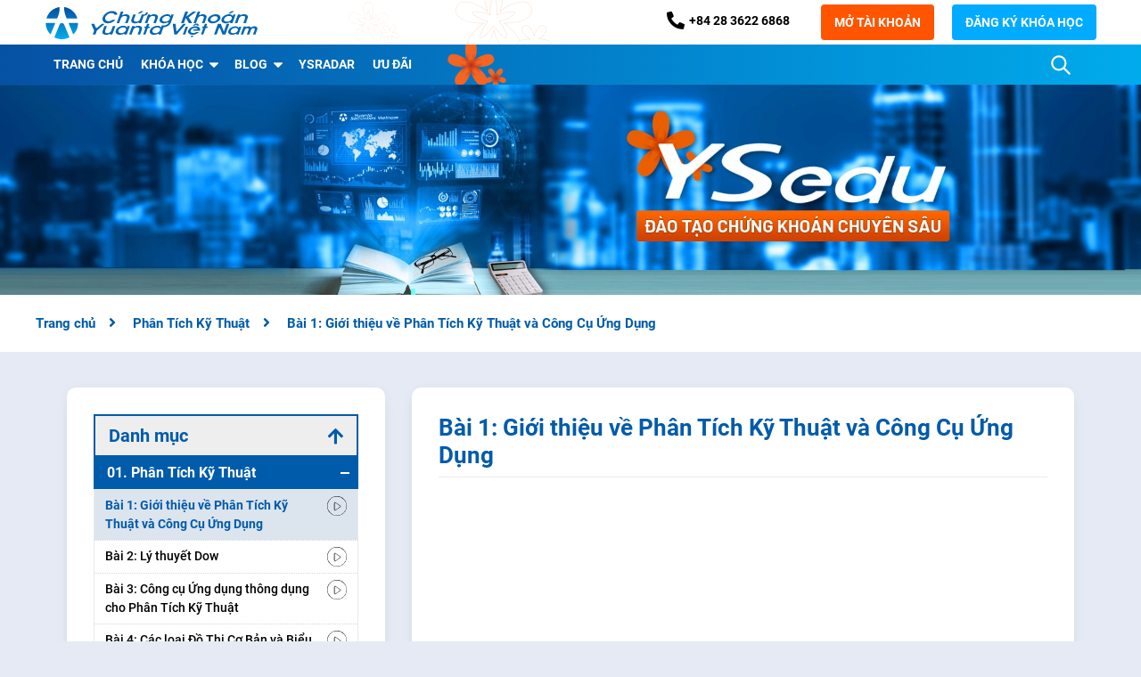

--- FILE ---
content_type: text/html; charset=UTF-8
request_url: https://ysedu.yuanta.com.vn/lesson/phan-tich-ky-thuat/bai-1-gioi-thieu-phan-tich-ky-thuat-va-cong-cu-ung-dung/
body_size: 12288
content:
<!doctype html><head><link media="all" href="https://ysedu.yuanta.com.vn/wp-content/cache/autoptimize/css/autoptimize_512d6d8c53d905121e1ff3c5100622ba.css" rel="stylesheet" /><title>Bài 1: Giới thiệu về Phân Tích Kỹ Thuật và Công Cụ Ứng Dụng - YSedu YSedu - Yuanta Việt Nam &#8211; Tập đoàn tài chính chứng khoán hàng đầu Châu Á</title><meta http-equiv="Content-Type" content="text/html; charset=utf-8" /><meta http-equiv="X-UA-Compatible" content="IE=10; IE=9; IE=8; IE=7; IE=EDGE" /><meta name="viewport" content="width=device-width, initial-scale=1, maximum-scale=1, user-scalable=no"><link href="https://ysedu.yuanta.com.vn/wp-content/themes/ysedu/inc/assets/img/favicon.png" rel="image_src" /><link href="https://ysedu.yuanta.com.vn/wp-content/themes/ysedu/inc/assets/img/favicon.png" rel="icon" type="image/png" />  <script async src="https://www.googletagmanager.com/gtag/js?id=UA-118317454-12"></script> <script>window.dataLayer = window.dataLayer || [];
  function gtag(){dataLayer.push(arguments);}
  gtag('js', new Date());

  gtag('config', 'UA-118317454-12');</script> <script type="application/ld+json">{
  "@context": "https://schema.org",
  "@type": "Organization",
  "name": "Đào tạo chứng khoán Ysedu",
  "alternateName": "Ysedu",
  "url": "https://ysedu.yuanta.com.vn/",
  "logo": "https://ysedu.yuanta.com.vn/wp-content/themes/ysedu/img/logo-vi-white.svg",
  "sameAs": [
"https://www.facebook.com/106604041809423",
"https://www.pinterest.com/yseduyuanta/",
"https://twitter.com/yseduyuanta",
"https://www.youtube.com/channel/UCO8vWc2xNRksP6Su9tCLEIQ/about",
"https://yseduyuanta.tumblr.com/",
"https://getpocket.com/@46eT5AcHg285bp0xf1dP3b2d1bpbg4d21b6G7fiI39fcQ8R6ej153S24u4aCV222",
"https://yseduyuanta.wordpress.com/",
"https://yseduyuanta.blogspot.com/",
"https://www.blogger.com/profile/04390819814710588741",
"https://yseduyuanta.weebly.com/",
"https://www.instapaper.com/p/yseduyuanta",
"https://www.linkedin.com/in/yseduyuanta/",
"https://trello.com/yseduyuanta",
"https://www.diigo.com/profile/yseduyuanta",
"https://yseduyuanta.amebaownd.com/",
"https://ameblo.jp/yseduyuanta",
"https://github.com/yseduyuanta",
"https://gitlab.com/yseduyuanta",
"https://www.giantbomb.com/profile/yseduyuanta/about-me/",
"https://tawk.to/yseduyuanta",
"https://www.behance.net/yseduyuanta",
"https://vimeo.com/yseduyuanta",
"https://dribbble.com/yseduyuanta/about",
"https://500px.com/p/yseduyuanta",
"https://coolors.co/u/yseduyuanta",
"https://angel.co/u/yseduyuanta",
"https://www.flickr.com/people/yseduyuanta/",
"https://www.flickr.com/people/yseduyuanta/",
"https://www.goodreads.com/user/show/141798837-o-t-o-ch-ng-kho-n",
"https://scholar.google.com/citations?hl=vi&user=0u9-rFoAAAAJ",
"https://www.last.fm/user/yseduyuanta",
"https://seekarticles.com/members/yseduyuanta/",
"https://www.producthunt.com/@yseduyuanta",
"https://www.provenexpert.com/yseduyuanta/",
"https://www.quora.com/yseduyuanta",
"https://issuu.com/yseduyuanta",
"https://linktr.ee/yseduyuanta",
"https://hub.docker.com/u/yseduyuanta",
"https://fliphtml5.com/homepage/rfibg",
"https://www.mojomarketplace.com/user/yseduyuanta-CTB23Ig9mc",
"https://gab.com/yseduyuanta",
"https://wefunder.com/yseduyuanta",
"https://zeef.com/profile/%C4%91ao.tao.chung.khoan.ysedu",
"https://player.me/yseduyuanta/about",
"https://www.bakespace.com/members/profile/yseduyuanta/1371314/",
"https://artmight.com/user/profile/289236",
"https://www.bahamaslocal.com/userprofile/1/101480/yseduyuanta.html",
"https://about.me/yseduyuanta",
"https://www.surveymonkey.com/r/3B7WXSH",
"https://www.reverbnation.com/artist/yseduyuanta",
"https://community.ibm.com/community/user/network/members/profile?UserKey=6f3e144f-f9c6-4029-bab9-0dd58410391c",
"https://www.twitch.tv/yseduyuanta/about",
"https://www.deviantart.com/yseduyuanta",
"https://sketchfab.com/yseduyuanta",
"https://www.scoop.it/u/yseduyuanta",
"https://devpost.com/yseduyuanta",
"https://linkhay.com/u/yseduyuanta",
"https://www.ulule.com/yseduyuanta/#/projects/followed",
"https://www.folkd.com/user/yseduyuanta",
"https://www.pearltrees.com/yseduyuanta",
"https://digg.com/@dao-tao-chung-khoan-ysedu",
"https://www.plurk.com/yseduyuanta",
"https://anchor.fm/yseduyuanta",
"https://hubpages.com/@yseduyuanta",
"https://qiita.com/yseduyuanta",
"https://visual.ly/users/yseduyuanta/portfolio",
"https://www.mixcloud.com/yseduyuanta/",
"https://vi.gravatar.com/yseduyuanta",
"https://ok.ru/yseduyuanta/statuses",
"https://yseduyuanta.contently.com/",
"https://ello.co/yseduyuanta",
"https://www.vingle.net/yseduyuanta",
"https://mastodon.social/web/@yseduyuanta",
"https://yseduyuanta.mystrikingly.com/",
"https://yseduyuanta.webflow.io/",
"https://yseduyuanta.jweb.vn/",
"https://yseduyuantavietnam.wixsite.com/yseduyuanta",
"https://postheaven.net/sr7h5zio5a",
"http://bjsite.main.jp/bjwiki/index.php?yseduyuanta",
"http://fusion0202.s602.xrea.com/mypukiwiki/index.php?yseduyuanta",
"https://telegra.ph/%C4%90%C3%A0o-t%E1%BA%A1o-ch%E1%BB%A9ng-kho%C3%A1n-Ysedu-10-18",
"https://writeablog.net/f2pj9cvk2c",
"https://groups.google.com/g/yseduyuanta",
"https://yseduyuanta.medium.com/",
"https://www.slideshare.net/otochngkhonYsedu",
"https://www.reddit.com/user/yseduyuanta",
"https://drive.google.com/drive/folders/1DYSRkspkKHBdSCGdDp2CY5WO8bT6ZhVL",
"https://docs.google.com/spreadsheets/d/1p18nDSkyYo9JguT5SZg4nr8zYnUxYAoBVjTrKl7TBhY/edit",
"https://docs.google.com/document/d/1kPKtuDyE8vd0UMViK-A4d7q5T0bD4SdC5G70swbEJoU/edit",
"https://docs.google.com/presentation/d/1LdjIfOsvHF-_2vajO-WDju6j7KH5sWXDOJRqFPwPYPs/edit",
"https://docs.google.com/forms/d/e/1FAIpQLScSEwRpwslJOyyWSiqXyWmmRnhATI53noeuCaD3WtlU9SUuDw/viewform",
"https://docs.google.com/drawings/d/1l0YIisqVSMupNxAh6FHRVKSrvJ7CQT50Uq_ONVXsDgA/edit",
"https://www.google.com/maps/d/edit?mid=1QGuC0OnJT0wFbb9u06lIjrHFPSXC9zpD",
"https://sites.google.com/view/yseduyuanta"
  ]
}</script> <meta name='robots' content='max-image-preview:large' /><meta name="robots" content="index, follow" /><meta name="googlebot" content="index, follow, max-snippet:-1, max-image-preview:large, max-video-preview:-1" /><meta name="bingbot" content="index, follow, max-snippet:-1, max-image-preview:large, max-video-preview:-1" /><link rel="canonical" href="http://ysedu.yuanta.com.vn/lesson/phan-tich-ky-thuat/bai-1-gioi-thieu-phan-tich-ky-thuat-va-cong-cu-ung-dung/" /><meta property="og:locale" content="en_US" /><meta property="og:type" content="article" /><meta property="og:title" content="Bài 1: Giới thiệu về Phân Tích Kỹ Thuật và Công Cụ Ứng Dụng - YSedu" /><meta property="og:description" content="1. Phân Tích Kỹ Thuật là gì ? 2. Xác Định Khung Thời Gian Đầu Tư 3. Ưu điểm của Phân Tích Kỹ Thuật" /><meta property="og:url" content="http://ysedu.yuanta.com.vn/lesson/phan-tich-ky-thuat/bai-1-gioi-thieu-phan-tich-ky-thuat-va-cong-cu-ung-dung/" /><meta property="og:site_name" content="YSedu" /><meta property="article:modified_time" content="2021-04-13T04:10:13+00:00" /><meta name="twitter:card" content="summary_large_image" /> <script type="application/ld+json" class="yoast-schema-graph">{"@context":"https://schema.org","@graph":[{"@type":"WebSite","@id":"https://ysedu.yuanta.com.vn/#website","url":"https://ysedu.yuanta.com.vn/","name":"YSedu","description":"Yuanta Vi\u1ec7t Nam - T\u1eadp \u0111o\u00e0n t\u00e0i ch\u00ednh ch\u1ee9ng kho\u00e1n h\u00e0ng \u0111\u1ea7u Ch\u00e2u \u00c1","potentialAction":[{"@type":"SearchAction","target":"https://ysedu.yuanta.com.vn/?s={search_term_string}","query-input":"required name=search_term_string"}],"inLanguage":"en-US"},{"@type":"WebPage","@id":"http://ysedu.yuanta.com.vn/lesson/phan-tich-ky-thuat/bai-1-gioi-thieu-phan-tich-ky-thuat-va-cong-cu-ung-dung/#webpage","url":"http://ysedu.yuanta.com.vn/lesson/phan-tich-ky-thuat/bai-1-gioi-thieu-phan-tich-ky-thuat-va-cong-cu-ung-dung/","name":"B\u00e0i 1: Gi\u1edbi thi\u1ec7u v\u1ec1 Ph\u00e2n T\u00edch K\u1ef9 Thu\u1eadt v\u00e0 C\u00f4ng C\u1ee5 \u1ee8ng D\u1ee5ng - YSedu","isPartOf":{"@id":"https://ysedu.yuanta.com.vn/#website"},"datePublished":"2021-03-29T06:52:39+00:00","dateModified":"2021-04-13T04:10:13+00:00","inLanguage":"en-US","potentialAction":[{"@type":"ReadAction","target":["http://ysedu.yuanta.com.vn/lesson/phan-tich-ky-thuat/bai-1-gioi-thieu-phan-tich-ky-thuat-va-cong-cu-ung-dung/"]}]}]}</script> <link rel='dns-prefetch' href='//cdnjs.cloudflare.com' /><link rel='dns-prefetch' href='//fonts.googleapis.com' /><link rel='dns-prefetch' href='//s.w.org' /><link href="https://cdnjs.cloudflare.com/ajax/libs/font-awesome/5.11.2/css/all.css?ver=5.7.14" id="font-awesome-css" rel="preload" as="style" onload="this.onload=null;this.rel='stylesheet'"> <noscript><link rel="stylesheet" href=""https://cdnjs.cloudflare.com/ajax/libs/font-awesome/5.11.2/css/all.css?ver=5.7.14"></noscript><link href="https://fonts.googleapis.com/css?family=Barlow%3A300%2C400%2C400i%2C500%2C600%2C700&#038;display=swap&#038;ver=5.7.14" id="google-font-css" rel="preload" as="style" onload="this.onload=null;this.rel='stylesheet'"> <noscript><link rel="stylesheet" href=""https://fonts.googleapis.com/css?family=Barlow%3A300%2C400%2C400i%2C500%2C600%2C700&#038;display=swap&#038;ver=5.7.14"></noscript><link rel="https://api.w.org/" href="https://ysedu.yuanta.com.vn/wp-json/" /><link rel="alternate" type="application/json" href="https://ysedu.yuanta.com.vn/wp-json/wp/v2/ysedu/556" /><link rel="EditURI" type="application/rsd+xml" title="RSD" href="https://ysedu.yuanta.com.vn/xmlrpc.php?rsd" /><link rel="wlwmanifest" type="application/wlwmanifest+xml" href="https://ysedu.yuanta.com.vn/wp-includes/wlwmanifest.xml" /><meta name="generator" content="WordPress 5.7.14" /><link rel='shortlink' href='https://ysedu.yuanta.com.vn/?p=556' /><link rel="alternate" type="application/json+oembed" href="https://ysedu.yuanta.com.vn/wp-json/oembed/1.0/embed?url=https%3A%2F%2Fysedu.yuanta.com.vn%2Flesson%2Fphan-tich-ky-thuat%2Fbai-1-gioi-thieu-phan-tich-ky-thuat-va-cong-cu-ung-dung%2F" /><link rel="alternate" type="text/xml+oembed" href="https://ysedu.yuanta.com.vn/wp-json/oembed/1.0/embed?url=https%3A%2F%2Fysedu.yuanta.com.vn%2Flesson%2Fphan-tich-ky-thuat%2Fbai-1-gioi-thieu-phan-tich-ky-thuat-va-cong-cu-ung-dung%2F&#038;format=xml" /> <script type="text/javascript">(function(url){
	if(/(?:Chrome\/26\.0\.1410\.63 Safari\/537\.31|WordfenceTestMonBot)/.test(navigator.userAgent)){ return; }
	var addEvent = function(evt, handler) {
		if (window.addEventListener) {
			document.addEventListener(evt, handler, false);
		} else if (window.attachEvent) {
			document.attachEvent('on' + evt, handler);
		}
	};
	var removeEvent = function(evt, handler) {
		if (window.removeEventListener) {
			document.removeEventListener(evt, handler, false);
		} else if (window.detachEvent) {
			document.detachEvent('on' + evt, handler);
		}
	};
	var evts = 'contextmenu dblclick drag dragend dragenter dragleave dragover dragstart drop keydown keypress keyup mousedown mousemove mouseout mouseover mouseup mousewheel scroll'.split(' ');
	var logHuman = function() {
		if (window.wfLogHumanRan) { return; }
		window.wfLogHumanRan = true;
		var wfscr = document.createElement('script');
		wfscr.type = 'text/javascript';
		wfscr.async = true;
		wfscr.src = url + '&r=' + Math.random();
		(document.getElementsByTagName('head')[0]||document.getElementsByTagName('body')[0]).appendChild(wfscr);
		for (var i = 0; i < evts.length; i++) {
			removeEvent(evts[i], logHuman);
		}
	};
	for (var i = 0; i < evts.length; i++) {
		addEvent(evts[i], logHuman);
	}
})('//ysedu.yuanta.com.vn/?wordfence_lh=1&hid=016DE899AD7AC45F45C418B8D732FC76');</script> <meta http-equiv="Content-Security-Policy" content="upgrade-insecure-requests"></head><body class="ysedu-template-default single single-ysedu postid-556 yt-ysedu"><div class="yt-loading-wrap style-9 main-loading-effect"><div class="loader"><div class="face"><div class="circle"></div></div><div class="face"><div class="circle"></div></div> <noscript><img src="https://ysedu.yuanta.com.vn/wp-content/themes/ysedu/inc/assets/img/loading.gif" alt=""></noscript><img class="lazyload" src='data:image/svg+xml,%3Csvg%20xmlns=%22http://www.w3.org/2000/svg%22%20viewBox=%220%200%20210%20140%22%3E%3C/svg%3E' data-src="https://ysedu.yuanta.com.vn/wp-content/themes/ysedu/inc/assets/img/loading.gif" alt=""></div></div><div id="yt-body-main-content"><div id="yt-header" class="yt-header-new yt-sticky-element" data-sticky_on_mobile="1" data-sticky_on_desktop="0" data-sticky_hide_on_scroll_top="0" data-sticky_top_spacing_mobile="0" data-sticky_top_spacing_desktop="0" data-sticky_delay_time="100"><div class="yt-header-top"><div class="logo"> <a href="https://ysedu.yuanta.com.vn" data-showcoming="false"> <picture> <source data-srcset="https://ysedu.yuanta.com.vn/wp-content/themes/ysedu/inc/assets/img/logo-yuanta-min.svg" media="(max-width: 600px)"> <noscript><img class="yt-logo-img" src="https://ysedu.yuanta.com.vn/wp-content/themes/ysedu/inc/assets/img/logo-vi-dark.svg" width="215" alt="" alt="YSVN Logo"></noscript><img class="lazyload yt-logo-img" src='data:image/svg+xml,%3Csvg%20xmlns=%22http://www.w3.org/2000/svg%22%20viewBox=%220%200%20215%20143.33333333333%22%3E%3C/svg%3E' data-src="https://ysedu.yuanta.com.vn/wp-content/themes/ysedu/inc/assets/img/logo-vi-dark.svg" width="215" alt="" alt="YSVN Logo"> </picture> </a></div><div class="yt-top-nav"><div class="contact-phone"> <a href="tel:+84 28 3622 6868" class="yt-btn"><i class="fas fa-phone-alt"></i><span class="phone-number">+84 28 3622 6868</span></a></div><div class="openaccount-cta"> <a target="_blank" href="https://taikhoan.yuanta.com.vn/?utm_source=Website&utm_medium=Ysedu&utm_campaign=Header&utm_term=CTA_Motaikhoan" class="yt-btn">Mở tài khoản</a></div><div class="register-course-cta"> <a target="_blank" href="https://yuanta.com.vn/khoa-hoc-dau-tu-chung-khoan" class="yt-btn style-3 text-nowrap">Đăng ký khóa học</a></div></div></div><div class="yt-header-main"><div class="yt-header-main--mobile"> <a href="" class="yt-humberger-wrap"><div class="yt-humberger-btn"> <span></span> <span></span> <span></span></div> </a><div class="yt-header-push-nav" id="yt-header-push-nav"><div class="menu-mobile-wrap"><div class="menu-ysedu-container"><ul id="menu-ysedu" class="menu"><li id="menu-item-474" class="menu-item menu-item-type-post_type menu-item-object-page menu-item-home menu-item-474 menuItem"><a class="itemTxt easing"href="https://ysedu.yuanta.com.vn/">Trang chủ</a></li><li id="menu-item-505" class="menu-item menu-item-type-custom menu-item-object-custom menu-item-has-children yt-has-sub menu-item-505 menuItem"><a class="itemTxt easing"href="#">Khóa học</a><ul/ class="yt-sub-nav sub-menu" /><li id="menu-item-501" class="menu-item menu-item-type-taxonomy menu-item-object-lesson menu-item-501 menuItem"><a class="itemTxt easing"href="https://ysedu.yuanta.com.vn/lesson/co-ban-ve-chung-khoan/">Cơ bản về Chứng Khoán</a></li><li id="menu-item-502" class="menu-item menu-item-type-taxonomy menu-item-object-lesson menu-item-502 menuItem"><a class="itemTxt easing"href="https://ysedu.yuanta.com.vn/lesson/phan-tich-co-ban/">Phân Tích Cơ Bản</a></li><li id="menu-item-503" class="menu-item menu-item-type-taxonomy menu-item-object-lesson current-ysedu-ancestor current-menu-parent current-ysedu-parent menu-item-503 menuItem"><a class="itemTxt easing"href="https://ysedu.yuanta.com.vn/lesson/phan-tich-ky-thuat/">Phân Tích Kỹ Thuật</a></li><li id="menu-item-595" class="menu-item menu-item-type-taxonomy menu-item-object-lesson menu-item-595 menuItem"><a class="itemTxt easing"href="https://ysedu.yuanta.com.vn/lesson/kinh-nghiem-dau-tu/">Kinh nghiệm Đầu Tư</a></li></ul></li><li id="menu-item-645" class="menu-item menu-item-type-custom menu-item-object-custom menu-item-has-children yt-has-sub menu-item-645 menuItem"><a class="itemTxt easing"href="https://ysedu.yuanta.com.vn/lesson/blog/">BLOG</a><ul/ class="yt-sub-nav sub-menu" /><li id="menu-item-646" class="menu-item menu-item-type-custom menu-item-object-custom menu-item-646 menuItem"><a class="itemTxt easing"href="https://ysedu.yuanta.com.vn/lesson/kien-thuc-chung-khoan/">KIẾN THỨC CHỨNG KHOÁN</a></li><li id="menu-item-652" class="menu-item menu-item-type-custom menu-item-object-custom menu-item-652 menuItem"><a class="itemTxt easing"href="https://ysedu.yuanta.com.vn/lesson/chung-khoan-co-so/">CHỨNG KHOÁN CƠ SỞ</a></li><li id="menu-item-653" class="menu-item menu-item-type-custom menu-item-object-custom menu-item-653 menuItem"><a class="itemTxt easing"href="https://ysedu.yuanta.com.vn/lesson/chung-khoan-phai-sinh/">CHỨNG KHOÁN PHÁI SINH</a></li><li id="menu-item-648" class="menu-item menu-item-type-custom menu-item-object-custom menu-item-648 menuItem"><a class="itemTxt easing"href="https://ysedu.yuanta.com.vn/lesson/phan-tich-co-phieu/">PHÂN TÍCH CỔ PHIẾU</a></li><li id="menu-item-649" class="menu-item menu-item-type-custom menu-item-object-custom menu-item-649 menuItem"><a class="itemTxt easing"href="https://ysedu.yuanta.com.vn/lesson/dinh-gia-co-phieu/">ĐỊNH GIÁ CỔ PHIẾU</a></li><li id="menu-item-650" class="menu-item menu-item-type-custom menu-item-object-custom menu-item-650 menuItem"><a class="itemTxt easing"href="https://ysedu.yuanta.com.vn/lesson/huong-dan-su-dung/">HƯỚNG DẪN SỬ DỤNG</a></li><li id="menu-item-651" class="menu-item menu-item-type-custom menu-item-object-custom menu-item-651 menuItem"><a class="itemTxt easing"href="https://ysedu.yuanta.com.vn/lesson/kinh-nghiem/">KINH NGHIỆM ĐẦU TƯ CK</a></li></ul></li><li id="menu-item-506" class="menu-item menu-item-type-custom menu-item-object-custom menu-item-506 menuItem"><a class="itemTxt easing"href="https://ysradar.yuanta.com.vn/">YSRadar</a></li><li id="menu-item-507" class="menu-item menu-item-type-custom menu-item-object-custom menu-item-507 menuItem"><a class="itemTxt easing"href="https://yuanta.com.vn/chuong-trinh-uu-dai">Ưu đãi</a></li></ul></div></div></div><div class="push-nav-overlay"></div></div><div class="yt-header-main--desktop"><div class="menu-desktop-wrap"><div class="menu-ysedu-container"><ul id="menu-ysedu-1" class="menu"><li class="menu-item menu-item-type-post_type menu-item-object-page menu-item-home menu-item-474 menuItem"><a class="itemTxt easing"href="https://ysedu.yuanta.com.vn/">Trang chủ</a></li><li class="menu-item menu-item-type-custom menu-item-object-custom menu-item-has-children yt-has-sub menu-item-505 menuItem"><a class="itemTxt easing"href="#">Khóa học</a><ul/ class="yt-sub-nav sub-menu" /><li class="menu-item menu-item-type-taxonomy menu-item-object-lesson menu-item-501 menuItem"><a class="itemTxt easing"href="https://ysedu.yuanta.com.vn/lesson/co-ban-ve-chung-khoan/">Cơ bản về Chứng Khoán</a></li><li class="menu-item menu-item-type-taxonomy menu-item-object-lesson menu-item-502 menuItem"><a class="itemTxt easing"href="https://ysedu.yuanta.com.vn/lesson/phan-tich-co-ban/">Phân Tích Cơ Bản</a></li><li class="menu-item menu-item-type-taxonomy menu-item-object-lesson current-ysedu-ancestor current-menu-parent current-ysedu-parent menu-item-503 menuItem"><a class="itemTxt easing"href="https://ysedu.yuanta.com.vn/lesson/phan-tich-ky-thuat/">Phân Tích Kỹ Thuật</a></li><li class="menu-item menu-item-type-taxonomy menu-item-object-lesson menu-item-595 menuItem"><a class="itemTxt easing"href="https://ysedu.yuanta.com.vn/lesson/kinh-nghiem-dau-tu/">Kinh nghiệm Đầu Tư</a></li></ul></li><li class="menu-item menu-item-type-custom menu-item-object-custom menu-item-has-children yt-has-sub menu-item-645 menuItem"><a class="itemTxt easing"href="https://ysedu.yuanta.com.vn/lesson/blog/">BLOG</a><ul/ class="yt-sub-nav sub-menu" /><li class="menu-item menu-item-type-custom menu-item-object-custom menu-item-646 menuItem"><a class="itemTxt easing"href="https://ysedu.yuanta.com.vn/lesson/kien-thuc-chung-khoan/">KIẾN THỨC CHỨNG KHOÁN</a></li><li class="menu-item menu-item-type-custom menu-item-object-custom menu-item-652 menuItem"><a class="itemTxt easing"href="https://ysedu.yuanta.com.vn/lesson/chung-khoan-co-so/">CHỨNG KHOÁN CƠ SỞ</a></li><li class="menu-item menu-item-type-custom menu-item-object-custom menu-item-653 menuItem"><a class="itemTxt easing"href="https://ysedu.yuanta.com.vn/lesson/chung-khoan-phai-sinh/">CHỨNG KHOÁN PHÁI SINH</a></li><li class="menu-item menu-item-type-custom menu-item-object-custom menu-item-648 menuItem"><a class="itemTxt easing"href="https://ysedu.yuanta.com.vn/lesson/phan-tich-co-phieu/">PHÂN TÍCH CỔ PHIẾU</a></li><li class="menu-item menu-item-type-custom menu-item-object-custom menu-item-649 menuItem"><a class="itemTxt easing"href="https://ysedu.yuanta.com.vn/lesson/dinh-gia-co-phieu/">ĐỊNH GIÁ CỔ PHIẾU</a></li><li class="menu-item menu-item-type-custom menu-item-object-custom menu-item-650 menuItem"><a class="itemTxt easing"href="https://ysedu.yuanta.com.vn/lesson/huong-dan-su-dung/">HƯỚNG DẪN SỬ DỤNG</a></li><li class="menu-item menu-item-type-custom menu-item-object-custom menu-item-651 menuItem"><a class="itemTxt easing"href="https://ysedu.yuanta.com.vn/lesson/kinh-nghiem/">KINH NGHIỆM ĐẦU TƯ CK</a></li></ul></li><li class="menu-item menu-item-type-custom menu-item-object-custom menu-item-506 menuItem"><a class="itemTxt easing"href="https://ysradar.yuanta.com.vn/">YSRadar</a></li><li class="menu-item menu-item-type-custom menu-item-object-custom menu-item-507 menuItem"><a class="itemTxt easing"href="https://yuanta.com.vn/chuong-trinh-uu-dai">Ưu đãi</a></li></ul></div></div></div><div class="yt-header-main--flower"> <noscript><img src="https://ysedu.yuanta.com.vn/wp-content/themes/ysedu/inc/assets/img/flower.png" alt="Flower"></noscript><img class="lazyload" src='data:image/svg+xml,%3Csvg%20xmlns=%22http://www.w3.org/2000/svg%22%20viewBox=%220%200%20210%20140%22%3E%3C/svg%3E' data-src="https://ysedu.yuanta.com.vn/wp-content/themes/ysedu/inc/assets/img/flower.png" alt="Flower"></div><div class="yt-header-main--search"> <a href="" class="yt-search-btn"> <svg width="24" height="24" xmlns="http://www.w3.org/2000/svg" class="icon-i-x close-icon"><use href="https://ysedu.yuanta.com.vn/wp-content/themes/ysedu/inc/assets/icons/svg_icons.svg#i-x" xlink:href="https://ysedu.yuanta.com.vn/wp-content/themes/ysedu/inc/assets/icons/svg_icons.svg#i-x"></use></svg> <svg width="26" height="26" xmlns="http://www.w3.org/2000/svg" class="icon-i-search open-icon"><use href="https://ysedu.yuanta.com.vn/wp-content/themes/ysedu/inc/assets/icons/svg_icons.svg#i-search" xlink:href="https://ysedu.yuanta.com.vn/wp-content/themes/ysedu/inc/assets/icons/svg_icons.svg#i-search"></use></svg> </a><div class="yt-search-box yt-inline-search"><div class="search-form"><form action="https://ysedu.yuanta.com.vn" method="get" class="search-form-wrap search-form--ajax"> <input type="hidden" name="post_type" value='["ysedu"]'> <input data-lastWord="" type="search" class="yt-search-input" name="s" placeholder="Nhập tối thiểu 3 ký tự..." value=""> <button type="submit" class="yt-btn"> <svg width="24" height="24" xmlns="http://www.w3.org/2000/svg" class="icon-i-search search-icon"><use href="https://ysedu.yuanta.com.vn/wp-content/themes/ysedu/inc/assets/icons/svg_icons.svg#i-search" xlink:href="https://ysedu.yuanta.com.vn/wp-content/themes/ysedu/inc/assets/icons/svg_icons.svg#i-search"></use></svg> <svg width="24" height="24" xmlns="http://www.w3.org/2000/svg" class="icon-i-loading animate-spin loading-icon"><use href="https://ysedu.yuanta.com.vn/wp-content/themes/ysedu/inc/assets/icons/svg_icons.svg#i-loading" xlink:href="https://ysedu.yuanta.com.vn/wp-content/themes/ysedu/inc/assets/icons/svg_icons.svg#i-loading"></use></svg> </button></form><div class="ajax-search-results"></div></div></div><div class="search-overlay"></div></div></div></div><main id="yt-main-content" role="main"><div class="banner"> <picture> <source data-srcset="https://ysedu.yuanta.com.vn/wp-content/themes/ysedu/inc/pages/ysedu/img/banner.jpg" media="(min-width: 991px)"> <noscript><img class="w-100" src="https://ysedu.yuanta.com.vn/wp-content/themes/ysedu/inc/pages/ysedu/img/banner-mobile.jpg" alt="Banner"></noscript><img class="lazyload w-100" src='data:image/svg+xml,%3Csvg%20xmlns=%22http://www.w3.org/2000/svg%22%20viewBox=%220%200%20210%20140%22%3E%3C/svg%3E' data-src="https://ysedu.yuanta.com.vn/wp-content/themes/ysedu/inc/pages/ysedu/img/banner-mobile.jpg" alt="Banner"> </picture></div><section class="yt-breadcrumb  yt-breadcrumb-style-1"><div class="yt-breadcrumb--text"> <span property="itemListElement" typeof="ListItem"><a property="item" typeof="WebPage" title="Go to YSedu." href="https://ysedu.yuanta.com.vn" class="home"><span property="name">Trang chủ</span></a><meta property="position" content="1"></span><i class="fas fa-angle-right"></i> <span property="itemListElement" typeof="ListItem"><a property="item" typeof="WebPage" title="Go to the Phân Tích Kỹ Thuật Lesson Group archives." href="https://ysedu.yuanta.com.vn/lesson/phan-tich-ky-thuat/" class="taxonomy lesson" ><span property="name">Phân Tích Kỹ Thuật</span></a><meta property="position" content="2"></span><i class="fas fa-angle-right"></i> <span property="itemListElement" typeof="ListItem"><span property="name" class="post post-ysedu current-item">Bài 1: Giới thiệu về Phân Tích Kỹ Thuật và Công Cụ Ứng Dụng</span><meta property="url" content="https://ysedu.yuanta.com.vn/lesson/phan-tich-ky-thuat/bai-1-gioi-thieu-phan-tich-ky-thuat-va-cong-cu-ung-dung/"><meta property="position" content="3"></span></div></section><div class="ysedu-wrap"><div class="yt-container"><div class="row"><div class="col-lg-4 sidebar"><div class="yt-sidebar-wrap"><div class="yt-accordion-wrap"> <a class="accordion-toggle open" href=""><span>Danh mục</span><i class="fas fa-arrow-down"></i></a><ul class="parent open"><li class="parent-item"> <a href="#" 
 data-cat_url="https://ysedu.yuanta.com.vn/lesson/phan-tich-ky-thuat/" 
 data-cat_title="Phân Tích Kỹ Thuật"
 class="parent-link has-subs active">01. Phân Tích Kỹ Thuật</a><ul class="sub section-loading open"><li class="item"> <a title="Bài 1: Giới thiệu về Phân Tích Kỹ Thuật và Công Cụ Ứng Dụng" 
 class="yt-post-detail-ajax has-video active" 
 data-post_id="556"
 href="https://ysedu.yuanta.com.vn/lesson/phan-tich-ky-thuat/bai-1-gioi-thieu-phan-tich-ky-thuat-va-cong-cu-ung-dung/"> <span class="post-title">Bài 1: Giới thiệu về Phân Tích Kỹ Thuật và Công Cụ Ứng Dụng</span> <noscript><img src="https://ysedu.yuanta.com.vn/wp-content/themes/ysedu/inc/pages/ysedu/img/icon-play.svg" title="Xem video" alt="Bài 1: Giới thiệu về Phân Tích Kỹ Thuật và Công Cụ Ứng Dụng"></noscript><img class="lazyload" src='data:image/svg+xml,%3Csvg%20xmlns=%22http://www.w3.org/2000/svg%22%20viewBox=%220%200%20210%20140%22%3E%3C/svg%3E' data-src="https://ysedu.yuanta.com.vn/wp-content/themes/ysedu/inc/pages/ysedu/img/icon-play.svg" title="Xem video" alt="Bài 1: Giới thiệu về Phân Tích Kỹ Thuật và Công Cụ Ứng Dụng"> </a></li><li class="item"> <a title="Bài 2: Lý thuyết Dow" 
 class="yt-post-detail-ajax has-video" 
 data-post_id="565"
 href="https://ysedu.yuanta.com.vn/lesson/phan-tich-ky-thuat/bai-2-ly-thuyet-dow/"> <span class="post-title">Bài 2: Lý thuyết Dow</span> <noscript><img src="https://ysedu.yuanta.com.vn/wp-content/themes/ysedu/inc/pages/ysedu/img/icon-play.svg" title="Xem video" alt="Bài 2: Lý thuyết Dow"></noscript><img class="lazyload" src='data:image/svg+xml,%3Csvg%20xmlns=%22http://www.w3.org/2000/svg%22%20viewBox=%220%200%20210%20140%22%3E%3C/svg%3E' data-src="https://ysedu.yuanta.com.vn/wp-content/themes/ysedu/inc/pages/ysedu/img/icon-play.svg" title="Xem video" alt="Bài 2: Lý thuyết Dow"> </a></li><li class="item"> <a title="Bài 3: Công cụ Ứng dụng thông dụng cho Phân Tích Kỹ Thuật" 
 class="yt-post-detail-ajax has-video" 
 data-post_id="566"
 href="https://ysedu.yuanta.com.vn/lesson/phan-tich-ky-thuat/bai-3-cong-cu-ung-dung-thong-dung-cho-phan-tich-ky-thuat/"> <span class="post-title">Bài 3: Công cụ Ứng dụng thông dụng cho Phân Tích Kỹ Thuật</span> <noscript><img src="https://ysedu.yuanta.com.vn/wp-content/themes/ysedu/inc/pages/ysedu/img/icon-play.svg" title="Xem video" alt="Bài 3: Công cụ Ứng dụng thông dụng cho Phân Tích Kỹ Thuật"></noscript><img class="lazyload" src='data:image/svg+xml,%3Csvg%20xmlns=%22http://www.w3.org/2000/svg%22%20viewBox=%220%200%20210%20140%22%3E%3C/svg%3E' data-src="https://ysedu.yuanta.com.vn/wp-content/themes/ysedu/inc/pages/ysedu/img/icon-play.svg" title="Xem video" alt="Bài 3: Công cụ Ứng dụng thông dụng cho Phân Tích Kỹ Thuật"> </a></li><li class="item"> <a title="Bài 4: Các loại Đồ Thị Cơ Bản và Biểu Đồ Nến" 
 class="yt-post-detail-ajax has-video" 
 data-post_id="569"
 href="https://ysedu.yuanta.com.vn/lesson/phan-tich-ky-thuat/bai-4-cac-loai-do-thi-co-ban-va-bieu-do-nen/"> <span class="post-title">Bài 4: Các loại Đồ Thị Cơ Bản và Biểu Đồ Nến</span> <noscript><img src="https://ysedu.yuanta.com.vn/wp-content/themes/ysedu/inc/pages/ysedu/img/icon-play.svg" title="Xem video" alt="Bài 4: Các loại Đồ Thị Cơ Bản và Biểu Đồ Nến"></noscript><img class="lazyload" src='data:image/svg+xml,%3Csvg%20xmlns=%22http://www.w3.org/2000/svg%22%20viewBox=%220%200%20210%20140%22%3E%3C/svg%3E' data-src="https://ysedu.yuanta.com.vn/wp-content/themes/ysedu/inc/pages/ysedu/img/icon-play.svg" title="Xem video" alt="Bài 4: Các loại Đồ Thị Cơ Bản và Biểu Đồ Nến"> </a></li><li class="item"> <a title="Bài 5.1: Đồ thị hình Nến – Các mẫu hình Nến" 
 class="yt-post-detail-ajax has-video" 
 data-post_id="570"
 href="https://ysedu.yuanta.com.vn/lesson/phan-tich-ky-thuat/bai-5-1-do-thi-hinh-nen-cac-mau-hinh-nen/"> <span class="post-title">Bài 5.1: Đồ thị hình Nến – Các mẫu hình Nến</span> <noscript><img src="https://ysedu.yuanta.com.vn/wp-content/themes/ysedu/inc/pages/ysedu/img/icon-play.svg" title="Xem video" alt="Bài 5.1: Đồ thị hình Nến – Các mẫu hình Nến"></noscript><img class="lazyload" src='data:image/svg+xml,%3Csvg%20xmlns=%22http://www.w3.org/2000/svg%22%20viewBox=%220%200%20210%20140%22%3E%3C/svg%3E' data-src="https://ysedu.yuanta.com.vn/wp-content/themes/ysedu/inc/pages/ysedu/img/icon-play.svg" title="Xem video" alt="Bài 5.1: Đồ thị hình Nến – Các mẫu hình Nến"> </a></li><li class="item"> <a title="Bài 5.2: Đồ thị hình Nến – Các mẫu hình Nến (tt)" 
 class="yt-post-detail-ajax has-video" 
 data-post_id="571"
 href="https://ysedu.yuanta.com.vn/lesson/phan-tich-ky-thuat/bai-5-2-do-thi-hinh-nen-cac-mau-hinh-nen-tt/"> <span class="post-title">Bài 5.2: Đồ thị hình Nến – Các mẫu hình Nến (tt)</span> <noscript><img src="https://ysedu.yuanta.com.vn/wp-content/themes/ysedu/inc/pages/ysedu/img/icon-play.svg" title="Xem video" alt="Bài 5.2: Đồ thị hình Nến – Các mẫu hình Nến (tt)"></noscript><img class="lazyload" src='data:image/svg+xml,%3Csvg%20xmlns=%22http://www.w3.org/2000/svg%22%20viewBox=%220%200%20210%20140%22%3E%3C/svg%3E' data-src="https://ysedu.yuanta.com.vn/wp-content/themes/ysedu/inc/pages/ysedu/img/icon-play.svg" title="Xem video" alt="Bài 5.2: Đồ thị hình Nến – Các mẫu hình Nến (tt)"> </a></li><li class="item"> <a title="Bài 6: Các Công cụ Phân Tích Kỹ Thuật" 
 class="yt-post-detail-ajax has-video" 
 data-post_id="573"
 href="https://ysedu.yuanta.com.vn/lesson/phan-tich-ky-thuat/bai-6-cac-cong-cu-phan-tich-ky-thuat/"> <span class="post-title">Bài 6: Các Công cụ Phân Tích Kỹ Thuật</span> <noscript><img src="https://ysedu.yuanta.com.vn/wp-content/themes/ysedu/inc/pages/ysedu/img/icon-play.svg" title="Xem video" alt="Bài 6: Các Công cụ Phân Tích Kỹ Thuật"></noscript><img class="lazyload" src='data:image/svg+xml,%3Csvg%20xmlns=%22http://www.w3.org/2000/svg%22%20viewBox=%220%200%20210%20140%22%3E%3C/svg%3E' data-src="https://ysedu.yuanta.com.vn/wp-content/themes/ysedu/inc/pages/ysedu/img/icon-play.svg" title="Xem video" alt="Bài 6: Các Công cụ Phân Tích Kỹ Thuật"> </a></li><li class="item"> <a title="Bài 7.1: Mô hình Giá Cơ Bản" 
 class="yt-post-detail-ajax has-video" 
 data-post_id="574"
 href="https://ysedu.yuanta.com.vn/lesson/phan-tich-ky-thuat/bai-7-1-mo-hinh-gia-co-ban/"> <span class="post-title">Bài 7.1: Mô hình Giá Cơ Bản</span> <noscript><img src="https://ysedu.yuanta.com.vn/wp-content/themes/ysedu/inc/pages/ysedu/img/icon-play.svg" title="Xem video" alt="Bài 7.1: Mô hình Giá Cơ Bản"></noscript><img class="lazyload" src='data:image/svg+xml,%3Csvg%20xmlns=%22http://www.w3.org/2000/svg%22%20viewBox=%220%200%20210%20140%22%3E%3C/svg%3E' data-src="https://ysedu.yuanta.com.vn/wp-content/themes/ysedu/inc/pages/ysedu/img/icon-play.svg" title="Xem video" alt="Bài 7.1: Mô hình Giá Cơ Bản"> </a></li><li class="item"> <a title="Bài 7.2: Mô hình Giá Cơ Bản (tt)" 
 class="yt-post-detail-ajax has-video" 
 data-post_id="575"
 href="https://ysedu.yuanta.com.vn/lesson/phan-tich-ky-thuat/bai-7-2-mo-hinh-gia-co-ban-tt/"> <span class="post-title">Bài 7.2: Mô hình Giá Cơ Bản (tt)</span> <noscript><img src="https://ysedu.yuanta.com.vn/wp-content/themes/ysedu/inc/pages/ysedu/img/icon-play.svg" title="Xem video" alt="Bài 7.2: Mô hình Giá Cơ Bản (tt)"></noscript><img class="lazyload" src='data:image/svg+xml,%3Csvg%20xmlns=%22http://www.w3.org/2000/svg%22%20viewBox=%220%200%20210%20140%22%3E%3C/svg%3E' data-src="https://ysedu.yuanta.com.vn/wp-content/themes/ysedu/inc/pages/ysedu/img/icon-play.svg" title="Xem video" alt="Bài 7.2: Mô hình Giá Cơ Bản (tt)"> </a></li><li class="item"> <a title="Bài 8: Nhóm Chỉ Báo Xu Hướng" 
 class="yt-post-detail-ajax has-video" 
 data-post_id="576"
 href="https://ysedu.yuanta.com.vn/lesson/phan-tich-ky-thuat/bai-8-nhom-chi-bao-xu-huong/"> <span class="post-title">Bài 8: Nhóm Chỉ Báo Xu Hướng</span> <noscript><img src="https://ysedu.yuanta.com.vn/wp-content/themes/ysedu/inc/pages/ysedu/img/icon-play.svg" title="Xem video" alt="Bài 8: Nhóm Chỉ Báo Xu Hướng"></noscript><img class="lazyload" src='data:image/svg+xml,%3Csvg%20xmlns=%22http://www.w3.org/2000/svg%22%20viewBox=%220%200%20210%20140%22%3E%3C/svg%3E' data-src="https://ysedu.yuanta.com.vn/wp-content/themes/ysedu/inc/pages/ysedu/img/icon-play.svg" title="Xem video" alt="Bài 8: Nhóm Chỉ Báo Xu Hướng"> </a></li><li class="item"> <a title="Bài 9: Nhóm Chỉ Báo Động Lượng" 
 class="yt-post-detail-ajax has-video" 
 data-post_id="577"
 href="https://ysedu.yuanta.com.vn/lesson/phan-tich-ky-thuat/bai-9-nhom-chi-bao-dong-luong/"> <span class="post-title">Bài 9: Nhóm Chỉ Báo Động Lượng</span> <noscript><img src="https://ysedu.yuanta.com.vn/wp-content/themes/ysedu/inc/pages/ysedu/img/icon-play.svg" title="Xem video" alt="Bài 9: Nhóm Chỉ Báo Động Lượng"></noscript><img class="lazyload" src='data:image/svg+xml,%3Csvg%20xmlns=%22http://www.w3.org/2000/svg%22%20viewBox=%220%200%20210%20140%22%3E%3C/svg%3E' data-src="https://ysedu.yuanta.com.vn/wp-content/themes/ysedu/inc/pages/ysedu/img/icon-play.svg" title="Xem video" alt="Bài 9: Nhóm Chỉ Báo Động Lượng"> </a></li><li class="item"> <a title="Bài 10: Lý Thuyết Sóng Elliot Cơ Bản" 
 class="yt-post-detail-ajax has-video" 
 data-post_id="578"
 href="https://ysedu.yuanta.com.vn/lesson/phan-tich-ky-thuat/bai-10-ly-thuyet-song-elliot-co-ban/"> <span class="post-title">Bài 10: Lý Thuyết Sóng Elliot Cơ Bản</span> <noscript><img src="https://ysedu.yuanta.com.vn/wp-content/themes/ysedu/inc/pages/ysedu/img/icon-play.svg" title="Xem video" alt="Bài 10: Lý Thuyết Sóng Elliot Cơ Bản"></noscript><img class="lazyload" src='data:image/svg+xml,%3Csvg%20xmlns=%22http://www.w3.org/2000/svg%22%20viewBox=%220%200%20210%20140%22%3E%3C/svg%3E' data-src="https://ysedu.yuanta.com.vn/wp-content/themes/ysedu/inc/pages/ysedu/img/icon-play.svg" title="Xem video" alt="Bài 10: Lý Thuyết Sóng Elliot Cơ Bản"> </a></li><li class="item"> <a title="Mô hình nến Below the stomach" 
 class="yt-post-detail-ajax" 
 data-post_id="3162"
 href="https://ysedu.yuanta.com.vn/lesson/phan-tich-ky-thuat/test/"> <span class="post-title">Mô hình nến Below the stomach</span> </a></li><li class="item"> <a title="Mô hình nến Bullish Engulfing" 
 class="yt-post-detail-ajax" 
 data-post_id="3164"
 href="https://ysedu.yuanta.com.vn/lesson/phan-tich-ky-thuat/mo-hinh-nen-bullish-engulfing/"> <span class="post-title">Mô hình nến Bullish Engulfing</span> </a></li><li class="item"> <a title="Mô hình nến Bullish Doji Star" 
 class="yt-post-detail-ajax" 
 data-post_id="3165"
 href="https://ysedu.yuanta.com.vn/lesson/phan-tich-ky-thuat/mo-hinh-nen-bullish-doji-star/"> <span class="post-title">Mô hình nến Bullish Doji Star</span> </a></li><li class="item"> <a title="Mô hình nến Black Spining Stop" 
 class="yt-post-detail-ajax" 
 data-post_id="3167"
 href="https://ysedu.yuanta.com.vn/lesson/phan-tich-ky-thuat/mo-hinh-nen-black-spining-stop/"> <span class="post-title">Mô hình nến Black Spining Stop</span> </a></li><li class="item"> <a title="Mô hình nến Bearish Three-Line Strike" 
 class="yt-post-detail-ajax" 
 data-post_id="3168"
 href="https://ysedu.yuanta.com.vn/lesson/phan-tich-ky-thuat/mo-hinh-nen-bearish-three-line-strike/"> <span class="post-title">Mô hình nến Bearish Three-Line Strike</span> </a></li><li class="item"> <a title="Mô hình nến Bearish Harami" 
 class="yt-post-detail-ajax" 
 data-post_id="3169"
 href="https://ysedu.yuanta.com.vn/lesson/phan-tich-ky-thuat/mo-hinh-nen-bearish-harami/"> <span class="post-title">Mô hình nến Bearish Harami</span> </a></li><li class="item"> <a title="Mô hình nến Bearish Engulfing" 
 class="yt-post-detail-ajax" 
 data-post_id="3170"
 href="https://ysedu.yuanta.com.vn/lesson/phan-tich-ky-thuat/mo-hinh-nen-bearish-engulfing/"> <span class="post-title">Mô hình nến Bearish Engulfing</span> </a></li><li class="item"> <a title="Mô hình nến Bearish Doji Star" 
 class="yt-post-detail-ajax" 
 data-post_id="3171"
 href="https://ysedu.yuanta.com.vn/lesson/phan-tich-ky-thuat/mo-hinh-nen-bearish-doji-star/"> <span class="post-title">Mô hình nến Bearish Doji Star</span> </a></li><li class="item"> <a title="Mô hình nến Above The Stomach" 
 class="yt-post-detail-ajax" 
 data-post_id="3172"
 href="https://ysedu.yuanta.com.vn/lesson/phan-tich-ky-thuat/mo-hinh-nen-above-the-stomach/"> <span class="post-title">Mô hình nến Above The Stomach</span> </a></li><li class="item"> <a title="Mô hình nến Two black gapping" 
 class="yt-post-detail-ajax" 
 data-post_id="3173"
 href="https://ysedu.yuanta.com.vn/lesson/phan-tich-ky-thuat/mo-hinh-nen-two-black-gapping/"> <span class="post-title">Mô hình nến Two black gapping</span> </a></li><li class="item"> <a title="Mô hình nến Bullish Harami" 
 class="yt-post-detail-ajax" 
 data-post_id="3174"
 href="https://ysedu.yuanta.com.vn/lesson/phan-tich-ky-thuat/mo-hinh-nen-bullish-harami/"> <span class="post-title">Mô hình nến Bullish Harami</span> </a></li><li class="item"> <a title="Mô hình nến Bullish Seperating lines" 
 class="yt-post-detail-ajax" 
 data-post_id="3175"
 href="https://ysedu.yuanta.com.vn/lesson/phan-tich-ky-thuat/mo-hinh-nen-bullish-seperating-lines/"> <span class="post-title">Mô hình nến Bullish Seperating lines</span> </a></li><li class="item"> <a title="Mô hình nến Concealing Baby Swallow" 
 class="yt-post-detail-ajax" 
 data-post_id="3176"
 href="https://ysedu.yuanta.com.vn/lesson/phan-tich-ky-thuat/mo-hinh-nen-concealing-baby-swallow/"> <span class="post-title">Mô hình nến Concealing Baby Swallow</span> </a></li><li class="item"> <a title="Mô hình nến Deliberation" 
 class="yt-post-detail-ajax" 
 data-post_id="3177"
 href="https://ysedu.yuanta.com.vn/lesson/phan-tich-ky-thuat/mo-hinh-nen-deliberation/"> <span class="post-title">Mô hình nến Deliberation</span> </a></li><li class="item"> <a title="Mô hình nến Gapping Dow Doji" 
 class="yt-post-detail-ajax" 
 data-post_id="3178"
 href="https://ysedu.yuanta.com.vn/lesson/phan-tich-ky-thuat/mo-hinh-nen-gapping-dow-doji/"> <span class="post-title">Mô hình nến Gapping Dow Doji</span> </a></li><li class="item"> <a title="Mô hình nến Gapping Up Doji" 
 class="yt-post-detail-ajax" 
 data-post_id="3179"
 href="https://ysedu.yuanta.com.vn/lesson/phan-tich-ky-thuat/mo-hinh-nen-gapping-up-doji/"> <span class="post-title">Mô hình nến Gapping Up Doji</span> </a></li><li class="item"> <a title="Mô hình nến Hammer" 
 class="yt-post-detail-ajax" 
 data-post_id="3180"
 href="https://ysedu.yuanta.com.vn/lesson/phan-tich-ky-thuat/mo-hinh-nen-hammer/"> <span class="post-title">Mô hình nến Hammer</span> </a></li><li class="item"> <a title="Mô hình nến Southern Doji" 
 class="yt-post-detail-ajax" 
 data-post_id="3197"
 href="https://ysedu.yuanta.com.vn/lesson/phan-tich-ky-thuat/mo-hinh-nen-southern-doji/"> <span class="post-title">Mô hình nến Southern Doji</span> </a></li><li class="item"> <a title="Mô hình nến Three Black Crows" 
 class="yt-post-detail-ajax" 
 data-post_id="3198"
 href="https://ysedu.yuanta.com.vn/lesson/phan-tich-ky-thuat/mo-hinh-nen-three-black-crows/"> <span class="post-title">Mô hình nến Three Black Crows</span> </a></li><li class="item"> <a title="Mô hình nến Three Outside Up" 
 class="yt-post-detail-ajax" 
 data-post_id="3199"
 href="https://ysedu.yuanta.com.vn/lesson/phan-tich-ky-thuat/mo-hinh-nen-three-outside-up/"> <span class="post-title">Mô hình nến Three Outside Up</span> </a></li><li class="item"> <a title="Mô hình nến Three starts in the south" 
 class="yt-post-detail-ajax" 
 data-post_id="3200"
 href="https://ysedu.yuanta.com.vn/lesson/phan-tich-ky-thuat/mo-hinh-nen-three-starts-in-the-south/"> <span class="post-title">Mô hình nến Three starts in the south</span> </a></li><li class="item"> <a title="Mô hình nến Three white soldiers" 
 class="yt-post-detail-ajax" 
 data-post_id="3201"
 href="https://ysedu.yuanta.com.vn/lesson/phan-tich-ky-thuat/mo-hinh-nen-three-white-soldiers/"> <span class="post-title">Mô hình nến Three white soldiers</span> </a></li><li class="item"> <a title="Mô hình nến White Spining Stop" 
 class="yt-post-detail-ajax" 
 data-post_id="3202"
 href="https://ysedu.yuanta.com.vn/lesson/phan-tich-ky-thuat/mo-hinh-nen-white-spining-stop/"> <span class="post-title">Mô hình nến White Spining Stop</span> </a></li><li class="item"> <a title="Mô hình nến Dark cloud cover" 
 class="yt-post-detail-ajax" 
 data-post_id="3203"
 href="https://ysedu.yuanta.com.vn/lesson/phan-tich-ky-thuat/mo-hinh-nen-dark-cloud-cover/"> <span class="post-title">Mô hình nến Dark cloud cover</span> </a></li><li class="item"> <a title="Mô hình nến Evening Star" 
 class="yt-post-detail-ajax" 
 data-post_id="3204"
 href="https://ysedu.yuanta.com.vn/lesson/phan-tich-ky-thuat/mo-hinh-nen-evening-star/"> <span class="post-title">Mô hình nến Evening Star</span> </a></li><li class="item"> <a title="Mô hình nến Falling three method" 
 class="yt-post-detail-ajax" 
 data-post_id="3205"
 href="https://ysedu.yuanta.com.vn/lesson/phan-tich-ky-thuat/mo-hinh-nen-falling-three-method/"> <span class="post-title">Mô hình nến Falling three method</span> </a></li><li class="item"> <a title="Mô hình nến Hanging Man" 
 class="yt-post-detail-ajax" 
 data-post_id="3206"
 href="https://ysedu.yuanta.com.vn/lesson/phan-tich-ky-thuat/mo-hinh-nen-hanging-man/"> <span class="post-title">Mô hình nến Hanging Man</span> </a></li><li class="item"> <a title="Đường trung bình MA (Moving Average)" 
 class="yt-post-detail-ajax" 
 data-post_id="3208"
 href="https://ysedu.yuanta.com.vn/lesson/phan-tich-ky-thuat/duong-trung-binh-ma-moving-average/"> <span class="post-title">Đường trung bình MA (Moving Average)</span> </a></li><li class="item"> <a title="Mô hình nến Morning Star" 
 class="yt-post-detail-ajax" 
 data-post_id="3209"
 href="https://ysedu.yuanta.com.vn/lesson/phan-tich-ky-thuat/mo-hinh-nen-morning-star/"> <span class="post-title">Mô hình nến Morning Star</span> </a></li><li class="item"> <a title="Đường xu hướng Trendline" 
 class="yt-post-detail-ajax" 
 data-post_id="3210"
 href="https://ysedu.yuanta.com.vn/lesson/phan-tich-ky-thuat/duong-xu-huong-trendline/"> <span class="post-title">Đường xu hướng Trendline</span> </a></li><li class="item"> <a title="Mô hình nến Marubozu" 
 class="yt-post-detail-ajax" 
 data-post_id="3292"
 href="https://ysedu.yuanta.com.vn/lesson/phan-tich-ky-thuat/mo-hinh-nen-marubozu/"> <span class="post-title">Mô hình nến Marubozu</span> </a></li><li class="item"> <a title="Mô hình nến Rising Three Methods" 
 class="yt-post-detail-ajax" 
 data-post_id="3294"
 href="https://ysedu.yuanta.com.vn/lesson/phan-tich-ky-thuat/mo-hinh-nen-rising-three-methods/"> <span class="post-title">Mô hình nến Rising Three Methods</span> </a></li><li class="item"> <a title="Fibonacci &#8211; Cách xác định giá mục tiêu" 
 class="yt-post-detail-ajax" 
 data-post_id="3412"
 href="https://ysedu.yuanta.com.vn/lesson/phan-tich-ky-thuat/fibonacci-cach-xac-dinh-gia-muc-tieu/"> <span class="post-title">Fibonacci &#8211; Cách xác định giá mục tiêu</span> </a></li><li class="item"> <a title="Xác định xu hướng biến động mạnh cùng Bollinger Bands" 
 class="yt-post-detail-ajax" 
 data-post_id="3414"
 href="https://ysedu.yuanta.com.vn/lesson/phan-tich-ky-thuat/xac-dinh-xu-huong-bien-dong-manh-cung-bollinger-bands/"> <span class="post-title">Xác định xu hướng biến động mạnh cùng Bollinger Bands</span> </a></li><li class="item"> <a title="MACD &#8211; Cách sử dụng sao cho hiệu quả?" 
 class="yt-post-detail-ajax" 
 data-post_id="3416"
 href="https://ysedu.yuanta.com.vn/lesson/phan-tich-ky-thuat/macd-cach-xac-dinh-sao-cho-hieu-qua/"> <span class="post-title">MACD &#8211; Cách sử dụng sao cho hiệu quả?</span> </a></li><li class="item"> <a title="Cách kết hợp bộ ba MA 10, 20 &#038; 50" 
 class="yt-post-detail-ajax" 
 data-post_id="3418"
 href="https://ysedu.yuanta.com.vn/lesson/phan-tich-ky-thuat/cach-ket-hop-bo-ba-ma-10-20-50/"> <span class="post-title">Cách kết hợp bộ ba MA 10, 20 &#038; 50</span> </a></li><li class="item"> <a title="RSI &#8211; Cách sử dụng sao cho hiệu quả?" 
 class="yt-post-detail-ajax" 
 data-post_id="3419"
 href="https://ysedu.yuanta.com.vn/lesson/phan-tich-ky-thuat/rsi-cach-su-dung-sao-cho-hieu-qua/"> <span class="post-title">RSI &#8211; Cách sử dụng sao cho hiệu quả?</span> </a></li><li class="item"> <a title="Đọc hiểu tâm lý thị trường thông qua Mô hình nến Nhật" 
 class="yt-post-detail-ajax" 
 data-post_id="3421"
 href="https://ysedu.yuanta.com.vn/lesson/phan-tich-ky-thuat/doc-hieu-tam-ly-thi-truong-thong-qua-mo-hinh-nen-nhat/"> <span class="post-title">Đọc hiểu tâm lý thị trường thông qua Mô hình nến Nhật</span> </a></li><li class="item"> <a title="6 nội dung của Lý thuyết Dow" 
 class="yt-post-detail-ajax" 
 data-post_id="3423"
 href="https://ysedu.yuanta.com.vn/lesson/phan-tich-ky-thuat/6-noi-dung-cua-ly-thuyet-dow/"> <span class="post-title">6 nội dung của Lý thuyết Dow</span> </a></li><li class="item"> <a title="Hỗ trợ và kháng cự là gì?" 
 class="yt-post-detail-ajax" 
 data-post_id="3424"
 href="https://ysedu.yuanta.com.vn/lesson/phan-tich-ky-thuat/ho-tro-va-khang-cu-la-gi/"> <span class="post-title">Hỗ trợ và kháng cự là gì?</span> </a></li><li class="item"> <a title="Đầu tư hiệu quả với phương pháp Canslim" 
 class="yt-post-detail-ajax" 
 data-post_id="3426"
 href="https://ysedu.yuanta.com.vn/lesson/phan-tich-ky-thuat/dau-tu-hieu-qua-voi-phuong-phap-canslim/"> <span class="post-title">Đầu tư hiệu quả với phương pháp Canslim</span> </a></li><li class="item"> <a title="Mô hình vai đầu vai" 
 class="yt-post-detail-ajax" 
 data-post_id="3428"
 href="https://ysedu.yuanta.com.vn/lesson/phan-tich-ky-thuat/mo-hinh-vai-dau-vai/"> <span class="post-title">Mô hình vai đầu vai</span> </a></li><li class="item"> <a title="Mô hình cốc tay cầm" 
 class="yt-post-detail-ajax" 
 data-post_id="3429"
 href="https://ysedu.yuanta.com.vn/lesson/phan-tich-ky-thuat/mo-hinh-coc-tay-cam/"> <span class="post-title">Mô hình cốc tay cầm</span> </a></li><li class="item"> <a title="Mô hình 2 đỉnh &#8211; 2 đáy" 
 class="yt-post-detail-ajax" 
 data-post_id="3431"
 href="https://ysedu.yuanta.com.vn/lesson/phan-tich-ky-thuat/mo-hinh-2-dinh-2-day/"> <span class="post-title">Mô hình 2 đỉnh &#8211; 2 đáy</span> </a></li><li class="item"> <a title="Khóa Học Phân Tích Kỹ Thuật Chứng Khoán – Hành Trang Vững Chắc Cho Nhà Đầu Tư" 
 class="yt-post-detail-ajax" 
 data-post_id="3458"
 href="https://ysedu.yuanta.com.vn/lesson/phan-tich-ky-thuat/khoa-hoc-phan-tich-ky-thuat-chung-khoan-hanh-trang-vung-chac-cho-nha-dau-tu/"> <span class="post-title">Khóa Học Phân Tích Kỹ Thuật Chứng Khoán – Hành Trang Vững Chắc Cho Nhà Đầu Tư</span> </a></li></ul></li></ul></div></div></div><div class="col-lg-8 mt-2 mt-sm-4 mt-lg-0"><div class="yt-single-blog-content"><div class="yt-single-post-header"><div class="yt-single-blog-title"><p>29/03/2021 - 06:52</p><h1 class="single-post-title">Bài 1: Giới thiệu về Phân Tích Kỹ Thuật và Công Cụ Ứng Dụng</h1></div></div><div class="yt-single-post-detail" id="yt-toc-wrap" data-section_heading="Nội dung bài viết"><div class="thumb mb-4"><div class="video-responsive"><iframe title="Bài 1: Giới thiệu Về Phân Tích Kỹ Thuật Và Công Cụ Ứng Dụng" width="500" height="281" src="https://www.youtube.com/embed/YJNM_Ejy61k?feature=oembed" frameborder="0" allow="accelerometer; autoplay; clipboard-write; encrypted-media; gyroscope; picture-in-picture" allowfullscreen></iframe></div></div><div class="content"><h2>1. Phân Tích Kỹ Thuật là gì ?</h2><h2>2. Xác Định Khung Thời Gian Đầu Tư</h2><h2>3. Ưu điểm của Phân Tích Kỹ Thuật</h2></div><div class="advance-link"><div class="prev-link"></div><div class="next-link"><a href="https://ysedu.yuanta.com.vn/lesson/phan-tich-ky-thuat/bai-2-ly-thuyet-dow/" rel="next"><div class="label">Bài tiếp:</div><div class="post-title" title="Bài 2: Lý thuyết Dow">Bài 2: Lý thuyết Dow</div></a><i class="fas fa-long-arrow-alt-right"></i></div></div></div><div class="yt-single-post-meta-wrap"><div class="yt-news-meta-item yt-news-share"> <a href="javascript:void(0)" class="yt-copy" data-clipboard-text="https://ysedu.yuanta.com.vn/lesson/phan-tich-ky-thuat/bai-1-gioi-thieu-phan-tich-ky-thuat-va-cong-cu-ung-dung/"><noscript><img src="https://ysedu.yuanta.com.vn/wp-content/themes/ysedu/inc/assets/img/social/share_copy.png" alt="clipboard"></noscript><img class="lazyload" src='data:image/svg+xml,%3Csvg%20xmlns=%22http://www.w3.org/2000/svg%22%20viewBox=%220%200%20210%20140%22%3E%3C/svg%3E' data-src="https://ysedu.yuanta.com.vn/wp-content/themes/ysedu/inc/assets/img/social/share_copy.png" alt="clipboard"></a> <a target="_blank" href="http://facebook.com/share.php?u=https://ysedu.yuanta.com.vn/lesson/phan-tich-ky-thuat/bai-1-gioi-thieu-phan-tich-ky-thuat-va-cong-cu-ung-dung/" onclick="javascript:window.open(this.href, '', 'menubar=no,toolbar=no,resizable=yes,scrollbars=yes,height=600,width=600');return false;"> <noscript><img src="https://ysedu.yuanta.com.vn/wp-content/themes/ysedu/inc/assets/img/social/share_facebook.png" alt="facebook"></noscript><img class="lazyload" src='data:image/svg+xml,%3Csvg%20xmlns=%22http://www.w3.org/2000/svg%22%20viewBox=%220%200%20210%20140%22%3E%3C/svg%3E' data-src="https://ysedu.yuanta.com.vn/wp-content/themes/ysedu/inc/assets/img/social/share_facebook.png" alt="facebook"> </a> <a target="_blank" href="https://twitter.com/share" onclick="javascript:window.open(this.href, '', 'menubar=no,toolbar=no,resizable=yes,scrollbars=yes,height=600,width=600');return false;"> <noscript><img src="https://ysedu.yuanta.com.vn/wp-content/themes/ysedu/inc/assets/img/social/share_twitter.png" alt="twitter"></noscript><img class="lazyload" src='data:image/svg+xml,%3Csvg%20xmlns=%22http://www.w3.org/2000/svg%22%20viewBox=%220%200%20210%20140%22%3E%3C/svg%3E' data-src="https://ysedu.yuanta.com.vn/wp-content/themes/ysedu/inc/assets/img/social/share_twitter.png" alt="twitter"> </a> <a target="_blank" href="https://plus.google.com/share?url=https://ysedu.yuanta.com.vn/lesson/phan-tich-ky-thuat/bai-1-gioi-thieu-phan-tich-ky-thuat-va-cong-cu-ung-dung/" onclick="javascript:window.open(this.href, '', 'menubar=no,toolbar=no,resizable=yes,scrollbars=yes,height=600,width=600');return false;"> <noscript><img src="https://ysedu.yuanta.com.vn/wp-content/themes/ysedu/inc/assets/img/social/share_google.png" alt="goolge"></noscript><img class="lazyload" src='data:image/svg+xml,%3Csvg%20xmlns=%22http://www.w3.org/2000/svg%22%20viewBox=%220%200%20210%20140%22%3E%3C/svg%3E' data-src="https://ysedu.yuanta.com.vn/wp-content/themes/ysedu/inc/assets/img/social/share_google.png" alt="goolge"> </a> <a target="_blank" href="https://www.linkedin.com/sharing/share-offsite/?url=https://ysedu.yuanta.com.vn/lesson/phan-tich-ky-thuat/bai-1-gioi-thieu-phan-tich-ky-thuat-va-cong-cu-ung-dung/" onclick="javascript:window.open(this.href, '', 'menubar=no,toolbar=no,resizable=yes,scrollbars=yes,height=600,width=600');return false;"> <noscript><img src="https://ysedu.yuanta.com.vn/wp-content/themes/ysedu/inc/assets/img/social/share_linkedin.png" alt="linkedin"></noscript><img class="lazyload" src='data:image/svg+xml,%3Csvg%20xmlns=%22http://www.w3.org/2000/svg%22%20viewBox=%220%200%20210%20140%22%3E%3C/svg%3E' data-src="https://ysedu.yuanta.com.vn/wp-content/themes/ysedu/inc/assets/img/social/share_linkedin.png" alt="linkedin"> </a></div><div class="yt-news-meta-item yt-news-categories"><div class="yt-meta-title">Danh mục:</div><div class="list"> <a href="https://ysedu.yuanta.com.vn/lesson/phan-tich-ky-thuat/">Phân Tích Kỹ Thuật</a></div></div><div class="yt-news-meta-item yt-related-posts"> <span class="yt-meta-title">Có thể bạn quan tâm: </span><div class="row small-gutters mt-3"><div class="yt-post-item-wrap col-6"><div class="yt-post-item"> <a href="https://ysedu.yuanta.com.vn/lesson/phan-tich-ky-thuat/khoa-hoc-phan-tich-ky-thuat-chung-khoan-hanh-trang-vung-chac-cho-nha-dau-tu/" class="thumb"> <noscript><img src="https://ysedu.yuanta.com.vn/wp-content/uploads/2024/10/khoa-hoc-phan-tich-ky-thua-chung-khoan.png" alt="Khóa Học Phân Tích Kỹ Thuật Chứng Khoán – Hành Trang Vững Chắc Cho Nhà Đầu Tư"></noscript><img class="lazyload" src='data:image/svg+xml,%3Csvg%20xmlns=%22http://www.w3.org/2000/svg%22%20viewBox=%220%200%20210%20140%22%3E%3C/svg%3E' data-src="https://ysedu.yuanta.com.vn/wp-content/uploads/2024/10/khoa-hoc-phan-tich-ky-thua-chung-khoan.png" alt="Khóa Học Phân Tích Kỹ Thuật Chứng Khoán – Hành Trang Vững Chắc Cho Nhà Đầu Tư"> </a><div class="content"><div class="title"> <a href="https://ysedu.yuanta.com.vn/lesson/phan-tich-ky-thuat/khoa-hoc-phan-tich-ky-thuat-chung-khoan-hanh-trang-vung-chac-cho-nha-dau-tu/" title="Khóa Học Phân Tích Kỹ Thuật Chứng Khoán – Hành Trang Vững Chắc Cho Nhà Đầu Tư">Khóa Học Phân Tích Kỹ Thuật Chứng Khoán – Hành Trang Vững Chắc Cho Nhà Đầu Tư</a></li></div><div class="desc"> Bạn đang muốn nâng cao kiến thức đầu tư và nắm bắt cơ hội trong thị trường chứng khoán? Khóa...</div></div></div></div><div class="yt-post-item-wrap col-6"><div class="yt-post-item"> <a href="https://ysedu.yuanta.com.vn/lesson/phan-tich-ky-thuat/mo-hinh-2-dinh-2-day/" class="thumb"> <noscript><img src="https://ysedu.yuanta.com.vn/wp-content/themes/ysedu/inc/assets/img/news/default.jpg" alt="Mô hình 2 đỉnh &#8211; 2 đáy"></noscript><img class="lazyload" src='data:image/svg+xml,%3Csvg%20xmlns=%22http://www.w3.org/2000/svg%22%20viewBox=%220%200%20210%20140%22%3E%3C/svg%3E' data-src="https://ysedu.yuanta.com.vn/wp-content/themes/ysedu/inc/assets/img/news/default.jpg" alt="Mô hình 2 đỉnh &#8211; 2 đáy"> </a><div class="content"><div class="title"> <a href="https://ysedu.yuanta.com.vn/lesson/phan-tich-ky-thuat/mo-hinh-2-dinh-2-day/" title="Mô hình 2 đỉnh &#8211; 2 đáy">Mô hình 2 đỉnh &#8211; 2 đáy</a></li></div><div class="desc"> Xin chào các bạn đang đến với Ysedu chuỗi videos đào tạo kiến thức đầu tư của công ty chứng...</div></div></div></div></div></div></div></div></div></div></div></div></main><footer id="yt-footer"><div id="yt-back-to-top" class="yt-fixed-icon right level-1 style-4"><div class="scroll-button"> <i class="fas fa-arrow-up"></i></div></div><div id="yt-private-data"
 data-swal_title="Thông báo"
 data-developing_message="Hệ thống đang được nâng cấp. Vui lòng trở lại sau!"></div><section class="yt-container"><div class="row"><div class="col-lg-12"></div></div><div class="row"><div class="col-lg-3 mt-4 mt-lg-2 yt-footer-intro"> <a class="navbar-brand" href="https://ysedu.yuanta.com.vn"><noscript><img class="yt-logo-image yt-bounceIn" src="https://ysedu.yuanta.com.vn/wp-content/themes/ysedu/inc/assets/img/logo-vi-white.svg" alt="Logo"></noscript><img class="lazyload yt-logo-image yt-bounceIn" src='data:image/svg+xml,%3Csvg%20xmlns=%22http://www.w3.org/2000/svg%22%20viewBox=%220%200%20210%20140%22%3E%3C/svg%3E' data-src="https://ysedu.yuanta.com.vn/wp-content/themes/ysedu/inc/assets/img/logo-vi-white.svg" alt="Logo"></a> Với bề dày hơn 50 năm kinh nghiệm làm việc với nhiều tập đoàn, công ty và nhà đầu tư, Yuanta tự hào là tập đoàn tài chính chứng khoán hàng đầu Châu Á.<div class="yt-social-list"><div class="item"><a href="" target="_blank"><noscript><img src="https://ysedu.yuanta.com.vn/wp-content/themes/ysedu/inc/assets/img/social/facebook.svg" alt="facebook"></noscript><img class="lazyload" src='data:image/svg+xml,%3Csvg%20xmlns=%22http://www.w3.org/2000/svg%22%20viewBox=%220%200%20210%20140%22%3E%3C/svg%3E' data-src="https://ysedu.yuanta.com.vn/wp-content/themes/ysedu/inc/assets/img/social/facebook.svg" alt="facebook"></a></div><div class="item"><a href="" target="_blank"><noscript><img src="https://ysedu.yuanta.com.vn/wp-content/themes/ysedu/inc/assets/img/social/instagram.svg" alt="instagram"></noscript><img class="lazyload" src='data:image/svg+xml,%3Csvg%20xmlns=%22http://www.w3.org/2000/svg%22%20viewBox=%220%200%20210%20140%22%3E%3C/svg%3E' data-src="https://ysedu.yuanta.com.vn/wp-content/themes/ysedu/inc/assets/img/social/instagram.svg" alt="instagram"></a></a></div><div class="item"><a href="" target="_blank"><noscript><img src="https://ysedu.yuanta.com.vn/wp-content/themes/ysedu/inc/assets/img/social/youtube.svg" alt="youtube"></noscript><img class="lazyload" src='data:image/svg+xml,%3Csvg%20xmlns=%22http://www.w3.org/2000/svg%22%20viewBox=%220%200%20210%20140%22%3E%3C/svg%3E' data-src="https://ysedu.yuanta.com.vn/wp-content/themes/ysedu/inc/assets/img/social/youtube.svg" alt="youtube"></a></div><div class="item"><a href="" target="_blank"><noscript><img src="https://ysedu.yuanta.com.vn/wp-content/themes/ysedu/inc/assets/img/social/telegram.svg" alt="telegram"></noscript><img class="lazyload" src='data:image/svg+xml,%3Csvg%20xmlns=%22http://www.w3.org/2000/svg%22%20viewBox=%220%200%20210%20140%22%3E%3C/svg%3E' data-src="https://ysedu.yuanta.com.vn/wp-content/themes/ysedu/inc/assets/img/social/telegram.svg" alt="telegram"></a></div><div class="item"><a href="" target="_blank"><noscript><img src="https://ysedu.yuanta.com.vn/wp-content/themes/ysedu/inc/assets/img/social/zalo.svg" alt="zalo"></noscript><img class="lazyload" src='data:image/svg+xml,%3Csvg%20xmlns=%22http://www.w3.org/2000/svg%22%20viewBox=%220%200%20210%20140%22%3E%3C/svg%3E' data-src="https://ysedu.yuanta.com.vn/wp-content/themes/ysedu/inc/assets/img/social/zalo.svg" alt="zalo"></a></div></div></div><div class="col-md-6 col-lg-4 yt-footer-contact mt-3 mt-lg-5"><div class="title">Trụ sở chính</div><div class="item"><i class="fas fa-map-marker-alt"></i> <a href="https://yuanta.com.vn/lien-he?openBranches">Tầng 4, Tòa nhà Saigon Centre, 65 Lê Lợi, P. Sài Gòn, Tp. HCM</a></div><div class="item"><i class="fas fa-phone-alt"></i> <a href="tel:+84 28 3622 6868">+84 28 3622 6868</a></div><div class="item"><i class="fas fa-fax"></i> <a href="tel:+84 28 3915 2728">+84 28 3915 2728</a></div><div class="item"><i class="fas fa-envelope"></i> <a href="mailto:customer.service@yuanta.com.vn">customer.service@yuanta.com.vn</a></div></div><div class="col-5 col-md-3 col-lg-2 yt-footer-quick-link mt-3 mt-lg-5"><div class="title">Truy cập nhanh</div><div class="item"><i class="fas fa-chevron-right"></i> <a title="YSekyc" href="https://taikhoan.yuanta.com.vn/?utm_source=Website&utm_medium=Ysedu&utm_campaign=Header&utm_term=CTA_Motaikhoan" target="_blank"> YSekyc</a></div><div class="item"><i class="fas fa-chevron-right"></i> <a title="YSflex" href="https://yuanta.com.vn/ysflex" target="_blank"> YSflex</a></div><div class="item"><i class="fas fa-chevron-right"></i> <a title="YSinvest" href="https://yuanta.com.vn/ysinvest" target="_blank"> YSinvest</a></div><div class="item"><i class="fas fa-chevron-right"></i> <a title="YSwinner" href="https://yswinner.yuanta.com.vn/" target="_blank"> YSwinner</a></div><div class="item"><i class="fas fa-chevron-right"></i> <a title="YSfuture" href="https://ysfuture.vn/" target="_blank"> YSfuture</a></div><div class="item"><i class="fas fa-chevron-right"></i> <a title="YSradar" href="http://ysradar.yuanta.com.vn/" target="_blank"> YSradar</a></div><div class="item"><i class="fas fa-chevron-right"></i> <a title="YSresearch" href="https://yuanta.com.vn/phan-tich-nghien-cuu" target="_blank"> YSresearch</a></div></div><div class="col-7 col-md-3 col-lg-3 yt-footer-blog mt-3 mt-lg-5"><div class="title">Blog</div><div class="item"><i class="fas fa-chevron-right"></i><a href="https://ysedu.yuanta.com.vn/lesson/phan-tich-co-phieu/gia-dien-tang-tac-dong-den-doanh-nghiep-nao/">GIÁ ĐIỆN TĂNG TÁC ĐỘNG ĐẾN DOANH NGHIỆP NÀO?</a></div><div class="item"><i class="fas fa-chevron-right"></i><a href="https://ysedu.yuanta.com.vn/lesson/phan-tich-co-phieu/dcm-gia-urea-hoi-phuc-va-dong-luc-tang-truong-tu-nha-may-urea-het-khau-hao/">DCM &#8211; Giá Urea hồi phục và  động lực tăng trưởng từ nhà máy Urea hết khấu hao</a></div><div class="item"><i class="fas fa-chevron-right"></i><a href="https://ysedu.yuanta.com.vn/lesson/phan-tich-co-phieu/gmd-don-con-song-hoi-phuc/">GMD &#8211; ĐÓN CƠN SÓNG HỒI PHỤC</a></div></div></div></section><div class="yt-copyright"><div class="yt-container"><div class="yt-copyright-text">Bản quyền ©2020 Công Ty Trách Nhiệm Hữu Hạn Chứng Khoán Yuanta Việt Nam</div></div></div></footer><div id="yt-modal"></div> <noscript><style>.lazyload{display:none;}</style></noscript><script data-noptimize="1">window.lazySizesConfig=window.lazySizesConfig||{};window.lazySizesConfig.loadMode=1;</script><script async data-noptimize="1" src='https://ysedu.yuanta.com.vn/wp-content/plugins/autoptimize/classes/external/js/lazysizes.min.js?ao_version=2.8.3'></script><script type='text/javascript' id='yt-effects-js-js-extra'>var effect_settings = {"snow_effect_1":"","snow_effect_2":"","snow_effect_3":"","snow_effect_4":"","snow_effect_5":"","snow_effect_6":"","snow_effect_7":"","firework_effect_1":"","firework_effect_2":"","firework_effect_3":"","flower_effect_1":"","flower_effect_2":"","flower_effect_3":"","flower_effect_4":"","flower_effect_5":"","effect_url":"https:\/\/ysedu.yuanta.com.vn\/wp-content\/themes\/ysedu\/inc\/assets\/effects\/"};
var utilities_settings = {"back_to_top":"1","smooth_scroll":"1"};</script> <script type='text/javascript' id='yt-main-scripts-js-extra'>var datatables_lang = {"emptyTable":"Kh\u00f4ng t\u00ecm th\u1ea5y k\u1ebft qu\u1ea3 ph\u00f9 h\u1ee3p","info":"Hi\u1ec3n th\u1ecb _START_ - _END_ \/ _TOTAL_ d\u00f2ng","infoEmpty":"Hi\u1ec3n th\u1ecb 0 - 0 \/ 0 d\u00f2ng","infoFiltered":"(L\u1ecdc t\u1eeb _MAX_ d\u00f2ng)","lengthMenu":"Hi\u1ec3n th\u1ecb _MENU_ d\u00f2ng","loadingRecords":"\u0110ang t\u1ea3i...","processing":"\u0110ang x\u1eed l\u00fd...","search":"<i class=\"fas fa-search\"><\/i>","zeroRecords":"Kh\u00f4ng t\u00ecm th\u1ea5y k\u1ebft qu\u1ea3 ph\u00f9 h\u1ee3p","searchPlaceholder":"T\u00ecm ki\u1ebfm n\u1ed9i dung...","paginate":{"first":"<i class=\"fas fa-angle-double-left\"><\/i>","last":"<i class=\"fas fa-angle-double-right\"><\/i>","next":"<i class=\"fas fa-angle-right\"><\/i>","previous":"<i class=\"fas fa-angle-left\"><\/i>"}};
var ajax_object = {"ajax_url":"https:\/\/ysedu.yuanta.com.vn\/wp-admin\/admin-ajax.php","query_vars":"{\"page\":\"\",\"ysedu\":\"bai-1-gioi-thieu-phan-tich-ky-thuat-va-cong-cu-ung-dung\",\"post_type\":\"ysedu\",\"name\":\"bai-1-gioi-thieu-phan-tich-ky-thuat-va-cong-cu-ung-dung\",\"lesson\":\"phan-tich-ky-thuat\"}","ajax_nonce":"c327310886"};
var copyright = {"0":{"%cYSEdu v.2.0.2":"font-weight: bold; color: red; font-size: 50px; font-family: sans-serif;"},"2":{"%cWebsite \u0111\u01b0\u1ee3c ph\u00e1t tri\u1ec3n b\u1edfi TS-Dev team":"font-weight: bold; font-size: 18px; font-family: sans-serif;"},"3":{"%cTruy c\u1eadp https:\/\/yuanta.com.vn \u0111\u1ec3 bi\u1ebft th\u00eam th\u00f4ng tin chi ti\u1ebft":"font-weight: bold; font-size: 18px; font-family: sans-serif;"}};</script> </div>  <script defer src="https://ysedu.yuanta.com.vn/wp-content/cache/autoptimize/js/autoptimize_844104fcc5cc292e1835e914b5ed5a21.js"></script></body></html>

--- FILE ---
content_type: text/css
request_url: https://ysedu.yuanta.com.vn/wp-content/cache/autoptimize/css/autoptimize_512d6d8c53d905121e1ff3c5100622ba.css
body_size: 82892
content:
.yt-top-process-bar .bar{background-image:-webkit-gradient(linear,left top,right top,from(#0651a4),to(#00abec));background-image:linear-gradient(to right,#0651a4,#00abec)}
/*!
 * Bootstrap v4.3.1 (https://getbootstrap.com/)
 * Copyright 2011-2019 The Bootstrap Authors
 * Copyright 2011-2019 Twitter, Inc.
 * Licensed under MIT (https://github.com/twbs/bootstrap/blob/master/LICENSE)
 */:root{--blue:#007bff;--indigo:#6610f2;--purple:#6f42c1;--pink:#e83e8c;--red:#dc3545;--orange:#fd7e14;--yellow:#ffc107;--green:#28a745;--teal:#20c997;--cyan:#17a2b8;--white:#fff;--gray:#6c757d;--gray-dark:#343a40;--primary:#007bff;--secondary:#6c757d;--success:#28a745;--info:#17a2b8;--warning:#ffc107;--danger:#dc3545;--light:#f8f9fa;--dark:#343a40;--breakpoint-xs:0;--breakpoint-sm:576px;--breakpoint-md:768px;--breakpoint-lg:992px;--breakpoint-xl:1200px;--font-family-sans-serif:-apple-system,BlinkMacSystemFont,"Segoe UI",Roboto,"Helvetica Neue",Arial,"Noto Sans",sans-serif,"Apple Color Emoji","Segoe UI Emoji","Segoe UI Symbol","Noto Color Emoji";--font-family-monospace:SFMono-Regular,Menlo,Monaco,Consolas,"Liberation Mono","Courier New",monospace}*,::after,::before{box-sizing:border-box}html{font-family:sans-serif;line-height:1.15;-webkit-text-size-adjust:100%;-webkit-tap-highlight-color:transparent}article,aside,figcaption,figure,footer,header,hgroup,main,nav,section{display:block}body{margin:0;font-family:-apple-system,BlinkMacSystemFont,"Segoe UI",Roboto,"Helvetica Neue",Arial,"Noto Sans",sans-serif,"Apple Color Emoji","Segoe UI Emoji","Segoe UI Symbol","Noto Color Emoji";font-size:1rem;font-weight:400;line-height:1.5;color:#212529;text-align:left;background-color:#fff}[tabindex="-1"]:focus{outline:0!important}hr{box-sizing:content-box;height:0;overflow:visible}h1,h2,h3,h4,h5,h6{margin-top:0;margin-bottom:.5rem}p{margin-top:0;margin-bottom:1rem}abbr[data-original-title],abbr[title]{text-decoration:underline;-webkit-text-decoration:underline dotted;text-decoration:underline dotted;cursor:help;border-bottom:0;-webkit-text-decoration-skip-ink:none;text-decoration-skip-ink:none}address{margin-bottom:1rem;font-style:normal;line-height:inherit}dl,ol,ul{margin-top:0;margin-bottom:1rem}ol ol,ol ul,ul ol,ul ul{margin-bottom:0}dt{font-weight:700}dd{margin-bottom:.5rem;margin-left:0}blockquote{margin:0 0 1rem}b,strong{font-weight:bolder}small{font-size:80%}sub,sup{position:relative;font-size:75%;line-height:0;vertical-align:baseline}sub{bottom:-.25em}sup{top:-.5em}a{color:#007bff;text-decoration:none;background-color:transparent}a:hover{color:#0056b3;text-decoration:underline}a:not([href]):not([tabindex]){color:inherit;text-decoration:none}a:not([href]):not([tabindex]):focus,a:not([href]):not([tabindex]):hover{color:inherit;text-decoration:none}a:not([href]):not([tabindex]):focus{outline:0}code,kbd,pre,samp{font-family:SFMono-Regular,Menlo,Monaco,Consolas,"Liberation Mono","Courier New",monospace;font-size:1em}pre{margin-top:0;margin-bottom:1rem;overflow:auto}figure{margin:0 0 1rem}img{vertical-align:middle;border-style:none}svg{overflow:hidden;vertical-align:middle}table{border-collapse:collapse}caption{padding-top:.75rem;padding-bottom:.75rem;color:#6c757d;text-align:left;caption-side:bottom}th{text-align:inherit}label{display:inline-block;margin-bottom:.5rem}button{border-radius:0}button:focus{outline:1px dotted;outline:5px auto -webkit-focus-ring-color}button,input,optgroup,select,textarea{margin:0;font-family:inherit;font-size:inherit;line-height:inherit}button,input{overflow:visible}button,select{text-transform:none}select{word-wrap:normal}[type=button],[type=reset],[type=submit],button{-webkit-appearance:button}[type=button]:not(:disabled),[type=reset]:not(:disabled),[type=submit]:not(:disabled),button:not(:disabled){cursor:pointer}[type=button]::-moz-focus-inner,[type=reset]::-moz-focus-inner,[type=submit]::-moz-focus-inner,button::-moz-focus-inner{padding:0;border-style:none}input[type=checkbox],input[type=radio]{box-sizing:border-box;padding:0}input[type=date],input[type=datetime-local],input[type=month],input[type=time]{-webkit-appearance:listbox}textarea{overflow:auto;resize:vertical}fieldset{min-width:0;padding:0;margin:0;border:0}legend{display:block;width:100%;max-width:100%;padding:0;margin-bottom:.5rem;font-size:1.5rem;line-height:inherit;color:inherit;white-space:normal}progress{vertical-align:baseline}[type=number]::-webkit-inner-spin-button,[type=number]::-webkit-outer-spin-button{height:auto}[type=search]{outline-offset:-2px;-webkit-appearance:none}[type=search]::-webkit-search-decoration{-webkit-appearance:none}::-webkit-file-upload-button{font:inherit;-webkit-appearance:button}output{display:inline-block}summary{display:list-item;cursor:pointer}template{display:none}[hidden]{display:none!important}.h1,.h2,.h3,.h4,.h5,.h6,h1,h2,h3,h4,h5,h6{margin-bottom:.5rem;font-weight:500;line-height:1.2}.h1,h1{font-size:2.5rem}.h2,h2{font-size:2rem}.h3,h3{font-size:1.75rem}.h4,h4{font-size:1.5rem}.h5,h5{font-size:1.25rem}.h6,h6{font-size:1rem}.lead{font-size:1.25rem;font-weight:300}.display-1{font-size:6rem;font-weight:300;line-height:1.2}.display-2{font-size:5.5rem;font-weight:300;line-height:1.2}.display-3{font-size:4.5rem;font-weight:300;line-height:1.2}.display-4{font-size:3.5rem;font-weight:300;line-height:1.2}hr{margin-top:1rem;margin-bottom:1rem;border:0;border-top:1px solid rgba(0,0,0,.1)}.small,small{font-size:80%;font-weight:400}.mark,mark{padding:.2em;background-color:#fcf8e3}.list-unstyled{padding-left:0;list-style:none}.list-inline{padding-left:0;list-style:none}.list-inline-item{display:inline-block}.list-inline-item:not(:last-child){margin-right:.5rem}.initialism{font-size:90%;text-transform:uppercase}.blockquote{margin-bottom:1rem;font-size:1.25rem}.blockquote-footer{display:block;font-size:80%;color:#6c757d}.blockquote-footer::before{content:"\2014\00A0"}.img-fluid{max-width:100%;height:auto}.img-thumbnail{padding:.25rem;background-color:#fff;border:1px solid #dee2e6;border-radius:.25rem;max-width:100%;height:auto}.figure{display:inline-block}.figure-img{margin-bottom:.5rem;line-height:1}.figure-caption{font-size:90%;color:#6c757d}code{font-size:87.5%;color:#e83e8c;word-break:break-word}a>code{color:inherit}kbd{padding:.2rem .4rem;font-size:87.5%;color:#fff;background-color:#212529;border-radius:.2rem}kbd kbd{padding:0;font-size:100%;font-weight:700}pre{display:block;font-size:87.5%;color:#212529}pre code{font-size:inherit;color:inherit;word-break:normal}.pre-scrollable{max-height:340px;overflow-y:scroll}.container{width:100%;padding-right:15px;padding-left:15px;margin-right:auto;margin-left:auto}@media (min-width:576px){.container{max-width:540px}}@media (min-width:768px){.container{max-width:720px}}@media (min-width:992px){.container{max-width:960px}}@media (min-width:1200px){.container{max-width:1140px}}.container-fluid{width:100%;padding-right:15px;padding-left:15px;margin-right:auto;margin-left:auto}.row{display:-ms-flexbox;display:flex;-ms-flex-wrap:wrap;flex-wrap:wrap;margin-right:-15px;margin-left:-15px}.no-gutters{margin-right:0;margin-left:0}.no-gutters>.col,.no-gutters>[class*=col-]{padding-right:0;padding-left:0}.col,.col-1,.col-10,.col-11,.col-12,.col-2,.col-3,.col-4,.col-5,.col-6,.col-7,.col-8,.col-9,.col-auto,.col-lg,.col-lg-1,.col-lg-10,.col-lg-11,.col-lg-12,.col-lg-2,.col-lg-3,.col-lg-4,.col-lg-5,.col-lg-6,.col-lg-7,.col-lg-8,.col-lg-9,.col-lg-auto,.col-md,.col-md-1,.col-md-10,.col-md-11,.col-md-12,.col-md-2,.col-md-3,.col-md-4,.col-md-5,.col-md-6,.col-md-7,.col-md-8,.col-md-9,.col-md-auto,.col-sm,.col-sm-1,.col-sm-10,.col-sm-11,.col-sm-12,.col-sm-2,.col-sm-3,.col-sm-4,.col-sm-5,.col-sm-6,.col-sm-7,.col-sm-8,.col-sm-9,.col-sm-auto,.col-xl,.col-xl-1,.col-xl-10,.col-xl-11,.col-xl-12,.col-xl-2,.col-xl-3,.col-xl-4,.col-xl-5,.col-xl-6,.col-xl-7,.col-xl-8,.col-xl-9,.col-xl-auto{position:relative;width:100%;padding-right:15px;padding-left:15px}.col{-ms-flex-preferred-size:0;flex-basis:0;-ms-flex-positive:1;flex-grow:1;max-width:100%}.col-auto{-ms-flex:0 0 auto;flex:0 0 auto;width:auto;max-width:100%}.col-1{-ms-flex:0 0 8.333333%;flex:0 0 8.333333%;max-width:8.333333%}.col-2{-ms-flex:0 0 16.666667%;flex:0 0 16.666667%;max-width:16.666667%}.col-3{-ms-flex:0 0 25%;flex:0 0 25%;max-width:25%}.col-4{-ms-flex:0 0 33.333333%;flex:0 0 33.333333%;max-width:33.333333%}.col-5{-ms-flex:0 0 41.666667%;flex:0 0 41.666667%;max-width:41.666667%}.col-6{-ms-flex:0 0 50%;flex:0 0 50%;max-width:50%}.col-7{-ms-flex:0 0 58.333333%;flex:0 0 58.333333%;max-width:58.333333%}.col-8{-ms-flex:0 0 66.666667%;flex:0 0 66.666667%;max-width:66.666667%}.col-9{-ms-flex:0 0 75%;flex:0 0 75%;max-width:75%}.col-10{-ms-flex:0 0 83.333333%;flex:0 0 83.333333%;max-width:83.333333%}.col-11{-ms-flex:0 0 91.666667%;flex:0 0 91.666667%;max-width:91.666667%}.col-12{-ms-flex:0 0 100%;flex:0 0 100%;max-width:100%}.order-first{-ms-flex-order:-1;order:-1}.order-last{-ms-flex-order:13;order:13}.order-0{-ms-flex-order:0;order:0}.order-1{-ms-flex-order:1;order:1}.order-2{-ms-flex-order:2;order:2}.order-3{-ms-flex-order:3;order:3}.order-4{-ms-flex-order:4;order:4}.order-5{-ms-flex-order:5;order:5}.order-6{-ms-flex-order:6;order:6}.order-7{-ms-flex-order:7;order:7}.order-8{-ms-flex-order:8;order:8}.order-9{-ms-flex-order:9;order:9}.order-10{-ms-flex-order:10;order:10}.order-11{-ms-flex-order:11;order:11}.order-12{-ms-flex-order:12;order:12}.offset-1{margin-left:8.333333%}.offset-2{margin-left:16.666667%}.offset-3{margin-left:25%}.offset-4{margin-left:33.333333%}.offset-5{margin-left:41.666667%}.offset-6{margin-left:50%}.offset-7{margin-left:58.333333%}.offset-8{margin-left:66.666667%}.offset-9{margin-left:75%}.offset-10{margin-left:83.333333%}.offset-11{margin-left:91.666667%}@media (min-width:576px){.col-sm{-ms-flex-preferred-size:0;flex-basis:0;-ms-flex-positive:1;flex-grow:1;max-width:100%}.col-sm-auto{-ms-flex:0 0 auto;flex:0 0 auto;width:auto;max-width:100%}.col-sm-1{-ms-flex:0 0 8.333333%;flex:0 0 8.333333%;max-width:8.333333%}.col-sm-2{-ms-flex:0 0 16.666667%;flex:0 0 16.666667%;max-width:16.666667%}.col-sm-3{-ms-flex:0 0 25%;flex:0 0 25%;max-width:25%}.col-sm-4{-ms-flex:0 0 33.333333%;flex:0 0 33.333333%;max-width:33.333333%}.col-sm-5{-ms-flex:0 0 41.666667%;flex:0 0 41.666667%;max-width:41.666667%}.col-sm-6{-ms-flex:0 0 50%;flex:0 0 50%;max-width:50%}.col-sm-7{-ms-flex:0 0 58.333333%;flex:0 0 58.333333%;max-width:58.333333%}.col-sm-8{-ms-flex:0 0 66.666667%;flex:0 0 66.666667%;max-width:66.666667%}.col-sm-9{-ms-flex:0 0 75%;flex:0 0 75%;max-width:75%}.col-sm-10{-ms-flex:0 0 83.333333%;flex:0 0 83.333333%;max-width:83.333333%}.col-sm-11{-ms-flex:0 0 91.666667%;flex:0 0 91.666667%;max-width:91.666667%}.col-sm-12{-ms-flex:0 0 100%;flex:0 0 100%;max-width:100%}.order-sm-first{-ms-flex-order:-1;order:-1}.order-sm-last{-ms-flex-order:13;order:13}.order-sm-0{-ms-flex-order:0;order:0}.order-sm-1{-ms-flex-order:1;order:1}.order-sm-2{-ms-flex-order:2;order:2}.order-sm-3{-ms-flex-order:3;order:3}.order-sm-4{-ms-flex-order:4;order:4}.order-sm-5{-ms-flex-order:5;order:5}.order-sm-6{-ms-flex-order:6;order:6}.order-sm-7{-ms-flex-order:7;order:7}.order-sm-8{-ms-flex-order:8;order:8}.order-sm-9{-ms-flex-order:9;order:9}.order-sm-10{-ms-flex-order:10;order:10}.order-sm-11{-ms-flex-order:11;order:11}.order-sm-12{-ms-flex-order:12;order:12}.offset-sm-0{margin-left:0}.offset-sm-1{margin-left:8.333333%}.offset-sm-2{margin-left:16.666667%}.offset-sm-3{margin-left:25%}.offset-sm-4{margin-left:33.333333%}.offset-sm-5{margin-left:41.666667%}.offset-sm-6{margin-left:50%}.offset-sm-7{margin-left:58.333333%}.offset-sm-8{margin-left:66.666667%}.offset-sm-9{margin-left:75%}.offset-sm-10{margin-left:83.333333%}.offset-sm-11{margin-left:91.666667%}}@media (min-width:768px){.col-md{-ms-flex-preferred-size:0;flex-basis:0;-ms-flex-positive:1;flex-grow:1;max-width:100%}.col-md-auto{-ms-flex:0 0 auto;flex:0 0 auto;width:auto;max-width:100%}.col-md-1{-ms-flex:0 0 8.333333%;flex:0 0 8.333333%;max-width:8.333333%}.col-md-2{-ms-flex:0 0 16.666667%;flex:0 0 16.666667%;max-width:16.666667%}.col-md-3{-ms-flex:0 0 25%;flex:0 0 25%;max-width:25%}.col-md-4{-ms-flex:0 0 33.333333%;flex:0 0 33.333333%;max-width:33.333333%}.col-md-5{-ms-flex:0 0 41.666667%;flex:0 0 41.666667%;max-width:41.666667%}.col-md-6{-ms-flex:0 0 50%;flex:0 0 50%;max-width:50%}.col-md-7{-ms-flex:0 0 58.333333%;flex:0 0 58.333333%;max-width:58.333333%}.col-md-8{-ms-flex:0 0 66.666667%;flex:0 0 66.666667%;max-width:66.666667%}.col-md-9{-ms-flex:0 0 75%;flex:0 0 75%;max-width:75%}.col-md-10{-ms-flex:0 0 83.333333%;flex:0 0 83.333333%;max-width:83.333333%}.col-md-11{-ms-flex:0 0 91.666667%;flex:0 0 91.666667%;max-width:91.666667%}.col-md-12{-ms-flex:0 0 100%;flex:0 0 100%;max-width:100%}.order-md-first{-ms-flex-order:-1;order:-1}.order-md-last{-ms-flex-order:13;order:13}.order-md-0{-ms-flex-order:0;order:0}.order-md-1{-ms-flex-order:1;order:1}.order-md-2{-ms-flex-order:2;order:2}.order-md-3{-ms-flex-order:3;order:3}.order-md-4{-ms-flex-order:4;order:4}.order-md-5{-ms-flex-order:5;order:5}.order-md-6{-ms-flex-order:6;order:6}.order-md-7{-ms-flex-order:7;order:7}.order-md-8{-ms-flex-order:8;order:8}.order-md-9{-ms-flex-order:9;order:9}.order-md-10{-ms-flex-order:10;order:10}.order-md-11{-ms-flex-order:11;order:11}.order-md-12{-ms-flex-order:12;order:12}.offset-md-0{margin-left:0}.offset-md-1{margin-left:8.333333%}.offset-md-2{margin-left:16.666667%}.offset-md-3{margin-left:25%}.offset-md-4{margin-left:33.333333%}.offset-md-5{margin-left:41.666667%}.offset-md-6{margin-left:50%}.offset-md-7{margin-left:58.333333%}.offset-md-8{margin-left:66.666667%}.offset-md-9{margin-left:75%}.offset-md-10{margin-left:83.333333%}.offset-md-11{margin-left:91.666667%}}@media (min-width:992px){.col-lg{-ms-flex-preferred-size:0;flex-basis:0;-ms-flex-positive:1;flex-grow:1;max-width:100%}.col-lg-auto{-ms-flex:0 0 auto;flex:0 0 auto;width:auto;max-width:100%}.col-lg-1{-ms-flex:0 0 8.333333%;flex:0 0 8.333333%;max-width:8.333333%}.col-lg-2{-ms-flex:0 0 16.666667%;flex:0 0 16.666667%;max-width:16.666667%}.col-lg-3{-ms-flex:0 0 25%;flex:0 0 25%;max-width:25%}.col-lg-4{-ms-flex:0 0 33.333333%;flex:0 0 33.333333%;max-width:33.333333%}.col-lg-5{-ms-flex:0 0 41.666667%;flex:0 0 41.666667%;max-width:41.666667%}.col-lg-6{-ms-flex:0 0 50%;flex:0 0 50%;max-width:50%}.col-lg-7{-ms-flex:0 0 58.333333%;flex:0 0 58.333333%;max-width:58.333333%}.col-lg-8{-ms-flex:0 0 66.666667%;flex:0 0 66.666667%;max-width:66.666667%}.col-lg-9{-ms-flex:0 0 75%;flex:0 0 75%;max-width:75%}.col-lg-10{-ms-flex:0 0 83.333333%;flex:0 0 83.333333%;max-width:83.333333%}.col-lg-11{-ms-flex:0 0 91.666667%;flex:0 0 91.666667%;max-width:91.666667%}.col-lg-12{-ms-flex:0 0 100%;flex:0 0 100%;max-width:100%}.order-lg-first{-ms-flex-order:-1;order:-1}.order-lg-last{-ms-flex-order:13;order:13}.order-lg-0{-ms-flex-order:0;order:0}.order-lg-1{-ms-flex-order:1;order:1}.order-lg-2{-ms-flex-order:2;order:2}.order-lg-3{-ms-flex-order:3;order:3}.order-lg-4{-ms-flex-order:4;order:4}.order-lg-5{-ms-flex-order:5;order:5}.order-lg-6{-ms-flex-order:6;order:6}.order-lg-7{-ms-flex-order:7;order:7}.order-lg-8{-ms-flex-order:8;order:8}.order-lg-9{-ms-flex-order:9;order:9}.order-lg-10{-ms-flex-order:10;order:10}.order-lg-11{-ms-flex-order:11;order:11}.order-lg-12{-ms-flex-order:12;order:12}.offset-lg-0{margin-left:0}.offset-lg-1{margin-left:8.333333%}.offset-lg-2{margin-left:16.666667%}.offset-lg-3{margin-left:25%}.offset-lg-4{margin-left:33.333333%}.offset-lg-5{margin-left:41.666667%}.offset-lg-6{margin-left:50%}.offset-lg-7{margin-left:58.333333%}.offset-lg-8{margin-left:66.666667%}.offset-lg-9{margin-left:75%}.offset-lg-10{margin-left:83.333333%}.offset-lg-11{margin-left:91.666667%}}@media (min-width:1200px){.col-xl{-ms-flex-preferred-size:0;flex-basis:0;-ms-flex-positive:1;flex-grow:1;max-width:100%}.col-xl-auto{-ms-flex:0 0 auto;flex:0 0 auto;width:auto;max-width:100%}.col-xl-1{-ms-flex:0 0 8.333333%;flex:0 0 8.333333%;max-width:8.333333%}.col-xl-2{-ms-flex:0 0 16.666667%;flex:0 0 16.666667%;max-width:16.666667%}.col-xl-3{-ms-flex:0 0 25%;flex:0 0 25%;max-width:25%}.col-xl-4{-ms-flex:0 0 33.333333%;flex:0 0 33.333333%;max-width:33.333333%}.col-xl-5{-ms-flex:0 0 41.666667%;flex:0 0 41.666667%;max-width:41.666667%}.col-xl-6{-ms-flex:0 0 50%;flex:0 0 50%;max-width:50%}.col-xl-7{-ms-flex:0 0 58.333333%;flex:0 0 58.333333%;max-width:58.333333%}.col-xl-8{-ms-flex:0 0 66.666667%;flex:0 0 66.666667%;max-width:66.666667%}.col-xl-9{-ms-flex:0 0 75%;flex:0 0 75%;max-width:75%}.col-xl-10{-ms-flex:0 0 83.333333%;flex:0 0 83.333333%;max-width:83.333333%}.col-xl-11{-ms-flex:0 0 91.666667%;flex:0 0 91.666667%;max-width:91.666667%}.col-xl-12{-ms-flex:0 0 100%;flex:0 0 100%;max-width:100%}.order-xl-first{-ms-flex-order:-1;order:-1}.order-xl-last{-ms-flex-order:13;order:13}.order-xl-0{-ms-flex-order:0;order:0}.order-xl-1{-ms-flex-order:1;order:1}.order-xl-2{-ms-flex-order:2;order:2}.order-xl-3{-ms-flex-order:3;order:3}.order-xl-4{-ms-flex-order:4;order:4}.order-xl-5{-ms-flex-order:5;order:5}.order-xl-6{-ms-flex-order:6;order:6}.order-xl-7{-ms-flex-order:7;order:7}.order-xl-8{-ms-flex-order:8;order:8}.order-xl-9{-ms-flex-order:9;order:9}.order-xl-10{-ms-flex-order:10;order:10}.order-xl-11{-ms-flex-order:11;order:11}.order-xl-12{-ms-flex-order:12;order:12}.offset-xl-0{margin-left:0}.offset-xl-1{margin-left:8.333333%}.offset-xl-2{margin-left:16.666667%}.offset-xl-3{margin-left:25%}.offset-xl-4{margin-left:33.333333%}.offset-xl-5{margin-left:41.666667%}.offset-xl-6{margin-left:50%}.offset-xl-7{margin-left:58.333333%}.offset-xl-8{margin-left:66.666667%}.offset-xl-9{margin-left:75%}.offset-xl-10{margin-left:83.333333%}.offset-xl-11{margin-left:91.666667%}}.table{width:100%;margin-bottom:1rem;color:#212529}.table td,.table th{padding:.75rem;vertical-align:top;border-top:1px solid #dee2e6}.table thead th{vertical-align:bottom;border-bottom:2px solid #dee2e6}.table tbody+tbody{border-top:2px solid #dee2e6}.table-sm td,.table-sm th{padding:.3rem}.table-bordered{border:1px solid #dee2e6}.table-bordered td,.table-bordered th{border:1px solid #dee2e6}.table-bordered thead td,.table-bordered thead th{border-bottom-width:2px}.table-borderless tbody+tbody,.table-borderless td,.table-borderless th,.table-borderless thead th{border:0}.table-striped tbody tr:nth-of-type(odd){background-color:rgba(0,0,0,.05)}.table-hover tbody tr:hover{color:#212529;background-color:rgba(0,0,0,.075)}.table-primary,.table-primary>td,.table-primary>th{background-color:#b8daff}.table-primary tbody+tbody,.table-primary td,.table-primary th,.table-primary thead th{border-color:#7abaff}.table-hover .table-primary:hover{background-color:#9fcdff}.table-hover .table-primary:hover>td,.table-hover .table-primary:hover>th{background-color:#9fcdff}.table-secondary,.table-secondary>td,.table-secondary>th{background-color:#d6d8db}.table-secondary tbody+tbody,.table-secondary td,.table-secondary th,.table-secondary thead th{border-color:#b3b7bb}.table-hover .table-secondary:hover{background-color:#c8cbcf}.table-hover .table-secondary:hover>td,.table-hover .table-secondary:hover>th{background-color:#c8cbcf}.table-success,.table-success>td,.table-success>th{background-color:#c3e6cb}.table-success tbody+tbody,.table-success td,.table-success th,.table-success thead th{border-color:#8fd19e}.table-hover .table-success:hover{background-color:#b1dfbb}.table-hover .table-success:hover>td,.table-hover .table-success:hover>th{background-color:#b1dfbb}.table-info,.table-info>td,.table-info>th{background-color:#bee5eb}.table-info tbody+tbody,.table-info td,.table-info th,.table-info thead th{border-color:#86cfda}.table-hover .table-info:hover{background-color:#abdde5}.table-hover .table-info:hover>td,.table-hover .table-info:hover>th{background-color:#abdde5}.table-warning,.table-warning>td,.table-warning>th{background-color:#ffeeba}.table-warning tbody+tbody,.table-warning td,.table-warning th,.table-warning thead th{border-color:#ffdf7e}.table-hover .table-warning:hover{background-color:#ffe8a1}.table-hover .table-warning:hover>td,.table-hover .table-warning:hover>th{background-color:#ffe8a1}.table-danger,.table-danger>td,.table-danger>th{background-color:#f5c6cb}.table-danger tbody+tbody,.table-danger td,.table-danger th,.table-danger thead th{border-color:#ed969e}.table-hover .table-danger:hover{background-color:#f1b0b7}.table-hover .table-danger:hover>td,.table-hover .table-danger:hover>th{background-color:#f1b0b7}.table-light,.table-light>td,.table-light>th{background-color:#fdfdfe}.table-light tbody+tbody,.table-light td,.table-light th,.table-light thead th{border-color:#fbfcfc}.table-hover .table-light:hover{background-color:#ececf6}.table-hover .table-light:hover>td,.table-hover .table-light:hover>th{background-color:#ececf6}.table-dark,.table-dark>td,.table-dark>th{background-color:#c6c8ca}.table-dark tbody+tbody,.table-dark td,.table-dark th,.table-dark thead th{border-color:#95999c}.table-hover .table-dark:hover{background-color:#b9bbbe}.table-hover .table-dark:hover>td,.table-hover .table-dark:hover>th{background-color:#b9bbbe}.table-active,.table-active>td,.table-active>th{background-color:rgba(0,0,0,.075)}.table-hover .table-active:hover{background-color:rgba(0,0,0,.075)}.table-hover .table-active:hover>td,.table-hover .table-active:hover>th{background-color:rgba(0,0,0,.075)}.table .thead-dark th{color:#fff;background-color:#343a40;border-color:#454d55}.table .thead-light th{color:#495057;background-color:#e9ecef;border-color:#dee2e6}.table-dark{color:#fff;background-color:#343a40}.table-dark td,.table-dark th,.table-dark thead th{border-color:#454d55}.table-dark.table-bordered{border:0}.table-dark.table-striped tbody tr:nth-of-type(odd){background-color:rgba(255,255,255,.05)}.table-dark.table-hover tbody tr:hover{color:#fff;background-color:rgba(255,255,255,.075)}@media (max-width:575.98px){.table-responsive-sm{display:block;width:100%;overflow-x:auto;-webkit-overflow-scrolling:touch}.table-responsive-sm>.table-bordered{border:0}}@media (max-width:767.98px){.table-responsive-md{display:block;width:100%;overflow-x:auto;-webkit-overflow-scrolling:touch}.table-responsive-md>.table-bordered{border:0}}@media (max-width:991.98px){.table-responsive-lg{display:block;width:100%;overflow-x:auto;-webkit-overflow-scrolling:touch}.table-responsive-lg>.table-bordered{border:0}}@media (max-width:1199.98px){.table-responsive-xl{display:block;width:100%;overflow-x:auto;-webkit-overflow-scrolling:touch}.table-responsive-xl>.table-bordered{border:0}}.table-responsive{display:block;width:100%;overflow-x:auto;-webkit-overflow-scrolling:touch}.table-responsive>.table-bordered{border:0}.form-control{display:block;width:100%;height:calc(1.5em + .75rem + 2px);padding:.375rem .75rem;font-size:1rem;font-weight:400;line-height:1.5;color:#495057;background-color:#fff;background-clip:padding-box;border:1px solid #ced4da;border-radius:.25rem;transition:border-color .15s ease-in-out,box-shadow .15s ease-in-out}@media (prefers-reduced-motion:reduce){.form-control{transition:none}}.form-control::-ms-expand{background-color:transparent;border:0}.form-control:focus{color:#495057;background-color:#fff;border-color:#80bdff;outline:0;box-shadow:0 0 0 .2rem rgba(0,123,255,.25)}.form-control::-webkit-input-placeholder{color:#6c757d;opacity:1}.form-control::-moz-placeholder{color:#6c757d;opacity:1}.form-control:-ms-input-placeholder{color:#6c757d;opacity:1}.form-control::-ms-input-placeholder{color:#6c757d;opacity:1}.form-control::placeholder{color:#6c757d;opacity:1}.form-control:disabled,.form-control[readonly]{background-color:#e9ecef;opacity:1}select.form-control:focus::-ms-value{color:#495057;background-color:#fff}.form-control-file,.form-control-range{display:block;width:100%}.col-form-label{padding-top:calc(.375rem + 1px);padding-bottom:calc(.375rem + 1px);margin-bottom:0;font-size:inherit;line-height:1.5}.col-form-label-lg{padding-top:calc(.5rem + 1px);padding-bottom:calc(.5rem + 1px);font-size:1.25rem;line-height:1.5}.col-form-label-sm{padding-top:calc(.25rem + 1px);padding-bottom:calc(.25rem + 1px);font-size:.875rem;line-height:1.5}.form-control-plaintext{display:block;width:100%;padding-top:.375rem;padding-bottom:.375rem;margin-bottom:0;line-height:1.5;color:#212529;background-color:transparent;border:solid transparent;border-width:1px 0}.form-control-plaintext.form-control-lg,.form-control-plaintext.form-control-sm{padding-right:0;padding-left:0}.form-control-sm{height:calc(1.5em + .5rem + 2px);padding:.25rem .5rem;font-size:.875rem;line-height:1.5;border-radius:.2rem}.form-control-lg{height:calc(1.5em + 1rem + 2px);padding:.5rem 1rem;font-size:1.25rem;line-height:1.5;border-radius:.3rem}select.form-control[multiple],select.form-control[size]{height:auto}textarea.form-control{height:auto}.form-group{margin-bottom:1rem}.form-text{display:block;margin-top:.25rem}.form-row{display:-ms-flexbox;display:flex;-ms-flex-wrap:wrap;flex-wrap:wrap;margin-right:-5px;margin-left:-5px}.form-row>.col,.form-row>[class*=col-]{padding-right:5px;padding-left:5px}.form-check{position:relative;display:block;padding-left:1.25rem}.form-check-input{position:absolute;margin-top:.3rem;margin-left:-1.25rem}.form-check-input:disabled~.form-check-label{color:#6c757d}.form-check-label{margin-bottom:0}.form-check-inline{display:-ms-inline-flexbox;display:inline-flex;-ms-flex-align:center;align-items:center;padding-left:0;margin-right:.75rem}.form-check-inline .form-check-input{position:static;margin-top:0;margin-right:.3125rem;margin-left:0}.valid-feedback{display:none;width:100%;margin-top:.25rem;font-size:80%;color:#28a745}.valid-tooltip{position:absolute;top:100%;z-index:5;display:none;max-width:100%;padding:.25rem .5rem;margin-top:.1rem;font-size:.875rem;line-height:1.5;color:#fff;background-color:rgba(40,167,69,.9);border-radius:.25rem}.form-control.is-valid,.was-validated .form-control:valid{border-color:#28a745;padding-right:calc(1.5em + .75rem);background-image:url("data:image/svg+xml,%3csvg xmlns='http://www.w3.org/2000/svg' viewBox='0 0 8 8'%3e%3cpath fill='%2328a745' d='M2.3 6.73L.6 4.53c-.4-1.04.46-1.4 1.1-.8l1.1 1.4 3.4-3.8c.6-.63 1.6-.27 1.2.7l-4 4.6c-.43.5-.8.4-1.1.1z'/%3e%3c/svg%3e");background-repeat:no-repeat;background-position:center right calc(.375em + .1875rem);background-size:calc(.75em + .375rem) calc(.75em + .375rem)}.form-control.is-valid:focus,.was-validated .form-control:valid:focus{border-color:#28a745;box-shadow:0 0 0 .2rem rgba(40,167,69,.25)}.form-control.is-valid~.valid-feedback,.form-control.is-valid~.valid-tooltip,.was-validated .form-control:valid~.valid-feedback,.was-validated .form-control:valid~.valid-tooltip{display:block}.was-validated textarea.form-control:valid,textarea.form-control.is-valid{padding-right:calc(1.5em + .75rem);background-position:top calc(.375em + .1875rem) right calc(.375em + .1875rem)}.custom-select.is-valid,.was-validated .custom-select:valid{border-color:#28a745;padding-right:calc((1em + .75rem) * 3 / 4 + 1.75rem);background:url("data:image/svg+xml,%3csvg xmlns='http://www.w3.org/2000/svg' viewBox='0 0 4 5'%3e%3cpath fill='%23343a40' d='M2 0L0 2h4zm0 5L0 3h4z'/%3e%3c/svg%3e") no-repeat right .75rem center/8px 10px,url("data:image/svg+xml,%3csvg xmlns='http://www.w3.org/2000/svg' viewBox='0 0 8 8'%3e%3cpath fill='%2328a745' d='M2.3 6.73L.6 4.53c-.4-1.04.46-1.4 1.1-.8l1.1 1.4 3.4-3.8c.6-.63 1.6-.27 1.2.7l-4 4.6c-.43.5-.8.4-1.1.1z'/%3e%3c/svg%3e") #fff no-repeat center right 1.75rem/calc(.75em + .375rem) calc(.75em + .375rem)}.custom-select.is-valid:focus,.was-validated .custom-select:valid:focus{border-color:#28a745;box-shadow:0 0 0 .2rem rgba(40,167,69,.25)}.custom-select.is-valid~.valid-feedback,.custom-select.is-valid~.valid-tooltip,.was-validated .custom-select:valid~.valid-feedback,.was-validated .custom-select:valid~.valid-tooltip{display:block}.form-control-file.is-valid~.valid-feedback,.form-control-file.is-valid~.valid-tooltip,.was-validated .form-control-file:valid~.valid-feedback,.was-validated .form-control-file:valid~.valid-tooltip{display:block}.form-check-input.is-valid~.form-check-label,.was-validated .form-check-input:valid~.form-check-label{color:#28a745}.form-check-input.is-valid~.valid-feedback,.form-check-input.is-valid~.valid-tooltip,.was-validated .form-check-input:valid~.valid-feedback,.was-validated .form-check-input:valid~.valid-tooltip{display:block}.custom-control-input.is-valid~.custom-control-label,.was-validated .custom-control-input:valid~.custom-control-label{color:#28a745}.custom-control-input.is-valid~.custom-control-label::before,.was-validated .custom-control-input:valid~.custom-control-label::before{border-color:#28a745}.custom-control-input.is-valid~.valid-feedback,.custom-control-input.is-valid~.valid-tooltip,.was-validated .custom-control-input:valid~.valid-feedback,.was-validated .custom-control-input:valid~.valid-tooltip{display:block}.custom-control-input.is-valid:checked~.custom-control-label::before,.was-validated .custom-control-input:valid:checked~.custom-control-label::before{border-color:#34ce57;background-color:#34ce57}.custom-control-input.is-valid:focus~.custom-control-label::before,.was-validated .custom-control-input:valid:focus~.custom-control-label::before{box-shadow:0 0 0 .2rem rgba(40,167,69,.25)}.custom-control-input.is-valid:focus:not(:checked)~.custom-control-label::before,.was-validated .custom-control-input:valid:focus:not(:checked)~.custom-control-label::before{border-color:#28a745}.custom-file-input.is-valid~.custom-file-label,.was-validated .custom-file-input:valid~.custom-file-label{border-color:#28a745}.custom-file-input.is-valid~.valid-feedback,.custom-file-input.is-valid~.valid-tooltip,.was-validated .custom-file-input:valid~.valid-feedback,.was-validated .custom-file-input:valid~.valid-tooltip{display:block}.custom-file-input.is-valid:focus~.custom-file-label,.was-validated .custom-file-input:valid:focus~.custom-file-label{border-color:#28a745;box-shadow:0 0 0 .2rem rgba(40,167,69,.25)}.invalid-feedback{display:none;width:100%;margin-top:.25rem;font-size:80%;color:#dc3545}.invalid-tooltip{position:absolute;top:100%;z-index:5;display:none;max-width:100%;padding:.25rem .5rem;margin-top:.1rem;font-size:.875rem;line-height:1.5;color:#fff;background-color:rgba(220,53,69,.9);border-radius:.25rem}.form-control.is-invalid,.was-validated .form-control:invalid{border-color:#dc3545;padding-right:calc(1.5em + .75rem);background-image:url("data:image/svg+xml,%3csvg xmlns='http://www.w3.org/2000/svg' fill='%23dc3545' viewBox='-2 -2 7 7'%3e%3cpath stroke='%23dc3545' d='M0 0l3 3m0-3L0 3'/%3e%3ccircle r='.5'/%3e%3ccircle cx='3' r='.5'/%3e%3ccircle cy='3' r='.5'/%3e%3ccircle cx='3' cy='3' r='.5'/%3e%3c/svg%3E");background-repeat:no-repeat;background-position:center right calc(.375em + .1875rem);background-size:calc(.75em + .375rem) calc(.75em + .375rem)}.form-control.is-invalid:focus,.was-validated .form-control:invalid:focus{border-color:#dc3545;box-shadow:0 0 0 .2rem rgba(220,53,69,.25)}.form-control.is-invalid~.invalid-feedback,.form-control.is-invalid~.invalid-tooltip,.was-validated .form-control:invalid~.invalid-feedback,.was-validated .form-control:invalid~.invalid-tooltip{display:block}.was-validated textarea.form-control:invalid,textarea.form-control.is-invalid{padding-right:calc(1.5em + .75rem);background-position:top calc(.375em + .1875rem) right calc(.375em + .1875rem)}.custom-select.is-invalid,.was-validated .custom-select:invalid{border-color:#dc3545;padding-right:calc((1em + .75rem) * 3 / 4 + 1.75rem);background:url("data:image/svg+xml,%3csvg xmlns='http://www.w3.org/2000/svg' viewBox='0 0 4 5'%3e%3cpath fill='%23343a40' d='M2 0L0 2h4zm0 5L0 3h4z'/%3e%3c/svg%3e") no-repeat right .75rem center/8px 10px,url("data:image/svg+xml,%3csvg xmlns='http://www.w3.org/2000/svg' fill='%23dc3545' viewBox='-2 -2 7 7'%3e%3cpath stroke='%23dc3545' d='M0 0l3 3m0-3L0 3'/%3e%3ccircle r='.5'/%3e%3ccircle cx='3' r='.5'/%3e%3ccircle cy='3' r='.5'/%3e%3ccircle cx='3' cy='3' r='.5'/%3e%3c/svg%3E") #fff no-repeat center right 1.75rem/calc(.75em + .375rem) calc(.75em + .375rem)}.custom-select.is-invalid:focus,.was-validated .custom-select:invalid:focus{border-color:#dc3545;box-shadow:0 0 0 .2rem rgba(220,53,69,.25)}.custom-select.is-invalid~.invalid-feedback,.custom-select.is-invalid~.invalid-tooltip,.was-validated .custom-select:invalid~.invalid-feedback,.was-validated .custom-select:invalid~.invalid-tooltip{display:block}.form-control-file.is-invalid~.invalid-feedback,.form-control-file.is-invalid~.invalid-tooltip,.was-validated .form-control-file:invalid~.invalid-feedback,.was-validated .form-control-file:invalid~.invalid-tooltip{display:block}.form-check-input.is-invalid~.form-check-label,.was-validated .form-check-input:invalid~.form-check-label{color:#dc3545}.form-check-input.is-invalid~.invalid-feedback,.form-check-input.is-invalid~.invalid-tooltip,.was-validated .form-check-input:invalid~.invalid-feedback,.was-validated .form-check-input:invalid~.invalid-tooltip{display:block}.custom-control-input.is-invalid~.custom-control-label,.was-validated .custom-control-input:invalid~.custom-control-label{color:#dc3545}.custom-control-input.is-invalid~.custom-control-label::before,.was-validated .custom-control-input:invalid~.custom-control-label::before{border-color:#dc3545}.custom-control-input.is-invalid~.invalid-feedback,.custom-control-input.is-invalid~.invalid-tooltip,.was-validated .custom-control-input:invalid~.invalid-feedback,.was-validated .custom-control-input:invalid~.invalid-tooltip{display:block}.custom-control-input.is-invalid:checked~.custom-control-label::before,.was-validated .custom-control-input:invalid:checked~.custom-control-label::before{border-color:#e4606d;background-color:#e4606d}.custom-control-input.is-invalid:focus~.custom-control-label::before,.was-validated .custom-control-input:invalid:focus~.custom-control-label::before{box-shadow:0 0 0 .2rem rgba(220,53,69,.25)}.custom-control-input.is-invalid:focus:not(:checked)~.custom-control-label::before,.was-validated .custom-control-input:invalid:focus:not(:checked)~.custom-control-label::before{border-color:#dc3545}.custom-file-input.is-invalid~.custom-file-label,.was-validated .custom-file-input:invalid~.custom-file-label{border-color:#dc3545}.custom-file-input.is-invalid~.invalid-feedback,.custom-file-input.is-invalid~.invalid-tooltip,.was-validated .custom-file-input:invalid~.invalid-feedback,.was-validated .custom-file-input:invalid~.invalid-tooltip{display:block}.custom-file-input.is-invalid:focus~.custom-file-label,.was-validated .custom-file-input:invalid:focus~.custom-file-label{border-color:#dc3545;box-shadow:0 0 0 .2rem rgba(220,53,69,.25)}.form-inline{display:-ms-flexbox;display:flex;-ms-flex-flow:row wrap;flex-flow:row wrap;-ms-flex-align:center;align-items:center}.form-inline .form-check{width:100%}@media (min-width:576px){.form-inline label{display:-ms-flexbox;display:flex;-ms-flex-align:center;align-items:center;-ms-flex-pack:center;justify-content:center;margin-bottom:0}.form-inline .form-group{display:-ms-flexbox;display:flex;-ms-flex:0 0 auto;flex:0 0 auto;-ms-flex-flow:row wrap;flex-flow:row wrap;-ms-flex-align:center;align-items:center;margin-bottom:0}.form-inline .form-control{display:inline-block;width:auto;vertical-align:middle}.form-inline .form-control-plaintext{display:inline-block}.form-inline .custom-select,.form-inline .input-group{width:auto}.form-inline .form-check{display:-ms-flexbox;display:flex;-ms-flex-align:center;align-items:center;-ms-flex-pack:center;justify-content:center;width:auto;padding-left:0}.form-inline .form-check-input{position:relative;-ms-flex-negative:0;flex-shrink:0;margin-top:0;margin-right:.25rem;margin-left:0}.form-inline .custom-control{-ms-flex-align:center;align-items:center;-ms-flex-pack:center;justify-content:center}.form-inline .custom-control-label{margin-bottom:0}}.btn{display:inline-block;font-weight:400;color:#212529;text-align:center;vertical-align:middle;-webkit-user-select:none;-moz-user-select:none;-ms-user-select:none;user-select:none;background-color:transparent;border:1px solid transparent;padding:.375rem .75rem;font-size:1rem;line-height:1.5;border-radius:.25rem;transition:color .15s ease-in-out,background-color .15s ease-in-out,border-color .15s ease-in-out,box-shadow .15s ease-in-out}@media (prefers-reduced-motion:reduce){.btn{transition:none}}.btn:hover{color:#212529;text-decoration:none}.btn.focus,.btn:focus{outline:0;box-shadow:0 0 0 .2rem rgba(0,123,255,.25)}.btn.disabled,.btn:disabled{opacity:.65}a.btn.disabled,fieldset:disabled a.btn{pointer-events:none}.btn-primary{color:#fff;background-color:#007bff;border-color:#007bff}.btn-primary:hover{color:#fff;background-color:#0069d9;border-color:#0062cc}.btn-primary.focus,.btn-primary:focus{box-shadow:0 0 0 .2rem rgba(38,143,255,.5)}.btn-primary.disabled,.btn-primary:disabled{color:#fff;background-color:#007bff;border-color:#007bff}.btn-primary:not(:disabled):not(.disabled).active,.btn-primary:not(:disabled):not(.disabled):active,.show>.btn-primary.dropdown-toggle{color:#fff;background-color:#0062cc;border-color:#005cbf}.btn-primary:not(:disabled):not(.disabled).active:focus,.btn-primary:not(:disabled):not(.disabled):active:focus,.show>.btn-primary.dropdown-toggle:focus{box-shadow:0 0 0 .2rem rgba(38,143,255,.5)}.btn-secondary{color:#fff;background-color:#6c757d;border-color:#6c757d}.btn-secondary:hover{color:#fff;background-color:#5a6268;border-color:#545b62}.btn-secondary.focus,.btn-secondary:focus{box-shadow:0 0 0 .2rem rgba(130,138,145,.5)}.btn-secondary.disabled,.btn-secondary:disabled{color:#fff;background-color:#6c757d;border-color:#6c757d}.btn-secondary:not(:disabled):not(.disabled).active,.btn-secondary:not(:disabled):not(.disabled):active,.show>.btn-secondary.dropdown-toggle{color:#fff;background-color:#545b62;border-color:#4e555b}.btn-secondary:not(:disabled):not(.disabled).active:focus,.btn-secondary:not(:disabled):not(.disabled):active:focus,.show>.btn-secondary.dropdown-toggle:focus{box-shadow:0 0 0 .2rem rgba(130,138,145,.5)}.btn-success{color:#fff;background-color:#28a745;border-color:#28a745}.btn-success:hover{color:#fff;background-color:#218838;border-color:#1e7e34}.btn-success.focus,.btn-success:focus{box-shadow:0 0 0 .2rem rgba(72,180,97,.5)}.btn-success.disabled,.btn-success:disabled{color:#fff;background-color:#28a745;border-color:#28a745}.btn-success:not(:disabled):not(.disabled).active,.btn-success:not(:disabled):not(.disabled):active,.show>.btn-success.dropdown-toggle{color:#fff;background-color:#1e7e34;border-color:#1c7430}.btn-success:not(:disabled):not(.disabled).active:focus,.btn-success:not(:disabled):not(.disabled):active:focus,.show>.btn-success.dropdown-toggle:focus{box-shadow:0 0 0 .2rem rgba(72,180,97,.5)}.btn-info{color:#fff;background-color:#17a2b8;border-color:#17a2b8}.btn-info:hover{color:#fff;background-color:#138496;border-color:#117a8b}.btn-info.focus,.btn-info:focus{box-shadow:0 0 0 .2rem rgba(58,176,195,.5)}.btn-info.disabled,.btn-info:disabled{color:#fff;background-color:#17a2b8;border-color:#17a2b8}.btn-info:not(:disabled):not(.disabled).active,.btn-info:not(:disabled):not(.disabled):active,.show>.btn-info.dropdown-toggle{color:#fff;background-color:#117a8b;border-color:#10707f}.btn-info:not(:disabled):not(.disabled).active:focus,.btn-info:not(:disabled):not(.disabled):active:focus,.show>.btn-info.dropdown-toggle:focus{box-shadow:0 0 0 .2rem rgba(58,176,195,.5)}.btn-warning{color:#212529;background-color:#ffc107;border-color:#ffc107}.btn-warning:hover{color:#212529;background-color:#e0a800;border-color:#d39e00}.btn-warning.focus,.btn-warning:focus{box-shadow:0 0 0 .2rem rgba(222,170,12,.5)}.btn-warning.disabled,.btn-warning:disabled{color:#212529;background-color:#ffc107;border-color:#ffc107}.btn-warning:not(:disabled):not(.disabled).active,.btn-warning:not(:disabled):not(.disabled):active,.show>.btn-warning.dropdown-toggle{color:#212529;background-color:#d39e00;border-color:#c69500}.btn-warning:not(:disabled):not(.disabled).active:focus,.btn-warning:not(:disabled):not(.disabled):active:focus,.show>.btn-warning.dropdown-toggle:focus{box-shadow:0 0 0 .2rem rgba(222,170,12,.5)}.btn-danger{color:#fff;background-color:#dc3545;border-color:#dc3545}.btn-danger:hover{color:#fff;background-color:#c82333;border-color:#bd2130}.btn-danger.focus,.btn-danger:focus{box-shadow:0 0 0 .2rem rgba(225,83,97,.5)}.btn-danger.disabled,.btn-danger:disabled{color:#fff;background-color:#dc3545;border-color:#dc3545}.btn-danger:not(:disabled):not(.disabled).active,.btn-danger:not(:disabled):not(.disabled):active,.show>.btn-danger.dropdown-toggle{color:#fff;background-color:#bd2130;border-color:#b21f2d}.btn-danger:not(:disabled):not(.disabled).active:focus,.btn-danger:not(:disabled):not(.disabled):active:focus,.show>.btn-danger.dropdown-toggle:focus{box-shadow:0 0 0 .2rem rgba(225,83,97,.5)}.btn-light{color:#212529;background-color:#f8f9fa;border-color:#f8f9fa}.btn-light:hover{color:#212529;background-color:#e2e6ea;border-color:#dae0e5}.btn-light.focus,.btn-light:focus{box-shadow:0 0 0 .2rem rgba(216,217,219,.5)}.btn-light.disabled,.btn-light:disabled{color:#212529;background-color:#f8f9fa;border-color:#f8f9fa}.btn-light:not(:disabled):not(.disabled).active,.btn-light:not(:disabled):not(.disabled):active,.show>.btn-light.dropdown-toggle{color:#212529;background-color:#dae0e5;border-color:#d3d9df}.btn-light:not(:disabled):not(.disabled).active:focus,.btn-light:not(:disabled):not(.disabled):active:focus,.show>.btn-light.dropdown-toggle:focus{box-shadow:0 0 0 .2rem rgba(216,217,219,.5)}.btn-dark{color:#fff;background-color:#343a40;border-color:#343a40}.btn-dark:hover{color:#fff;background-color:#23272b;border-color:#1d2124}.btn-dark.focus,.btn-dark:focus{box-shadow:0 0 0 .2rem rgba(82,88,93,.5)}.btn-dark.disabled,.btn-dark:disabled{color:#fff;background-color:#343a40;border-color:#343a40}.btn-dark:not(:disabled):not(.disabled).active,.btn-dark:not(:disabled):not(.disabled):active,.show>.btn-dark.dropdown-toggle{color:#fff;background-color:#1d2124;border-color:#171a1d}.btn-dark:not(:disabled):not(.disabled).active:focus,.btn-dark:not(:disabled):not(.disabled):active:focus,.show>.btn-dark.dropdown-toggle:focus{box-shadow:0 0 0 .2rem rgba(82,88,93,.5)}.btn-outline-primary{color:#007bff;border-color:#007bff}.btn-outline-primary:hover{color:#fff;background-color:#007bff;border-color:#007bff}.btn-outline-primary.focus,.btn-outline-primary:focus{box-shadow:0 0 0 .2rem rgba(0,123,255,.5)}.btn-outline-primary.disabled,.btn-outline-primary:disabled{color:#007bff;background-color:transparent}.btn-outline-primary:not(:disabled):not(.disabled).active,.btn-outline-primary:not(:disabled):not(.disabled):active,.show>.btn-outline-primary.dropdown-toggle{color:#fff;background-color:#007bff;border-color:#007bff}.btn-outline-primary:not(:disabled):not(.disabled).active:focus,.btn-outline-primary:not(:disabled):not(.disabled):active:focus,.show>.btn-outline-primary.dropdown-toggle:focus{box-shadow:0 0 0 .2rem rgba(0,123,255,.5)}.btn-outline-secondary{color:#6c757d;border-color:#6c757d}.btn-outline-secondary:hover{color:#fff;background-color:#6c757d;border-color:#6c757d}.btn-outline-secondary.focus,.btn-outline-secondary:focus{box-shadow:0 0 0 .2rem rgba(108,117,125,.5)}.btn-outline-secondary.disabled,.btn-outline-secondary:disabled{color:#6c757d;background-color:transparent}.btn-outline-secondary:not(:disabled):not(.disabled).active,.btn-outline-secondary:not(:disabled):not(.disabled):active,.show>.btn-outline-secondary.dropdown-toggle{color:#fff;background-color:#6c757d;border-color:#6c757d}.btn-outline-secondary:not(:disabled):not(.disabled).active:focus,.btn-outline-secondary:not(:disabled):not(.disabled):active:focus,.show>.btn-outline-secondary.dropdown-toggle:focus{box-shadow:0 0 0 .2rem rgba(108,117,125,.5)}.btn-outline-success{color:#28a745;border-color:#28a745}.btn-outline-success:hover{color:#fff;background-color:#28a745;border-color:#28a745}.btn-outline-success.focus,.btn-outline-success:focus{box-shadow:0 0 0 .2rem rgba(40,167,69,.5)}.btn-outline-success.disabled,.btn-outline-success:disabled{color:#28a745;background-color:transparent}.btn-outline-success:not(:disabled):not(.disabled).active,.btn-outline-success:not(:disabled):not(.disabled):active,.show>.btn-outline-success.dropdown-toggle{color:#fff;background-color:#28a745;border-color:#28a745}.btn-outline-success:not(:disabled):not(.disabled).active:focus,.btn-outline-success:not(:disabled):not(.disabled):active:focus,.show>.btn-outline-success.dropdown-toggle:focus{box-shadow:0 0 0 .2rem rgba(40,167,69,.5)}.btn-outline-info{color:#17a2b8;border-color:#17a2b8}.btn-outline-info:hover{color:#fff;background-color:#17a2b8;border-color:#17a2b8}.btn-outline-info.focus,.btn-outline-info:focus{box-shadow:0 0 0 .2rem rgba(23,162,184,.5)}.btn-outline-info.disabled,.btn-outline-info:disabled{color:#17a2b8;background-color:transparent}.btn-outline-info:not(:disabled):not(.disabled).active,.btn-outline-info:not(:disabled):not(.disabled):active,.show>.btn-outline-info.dropdown-toggle{color:#fff;background-color:#17a2b8;border-color:#17a2b8}.btn-outline-info:not(:disabled):not(.disabled).active:focus,.btn-outline-info:not(:disabled):not(.disabled):active:focus,.show>.btn-outline-info.dropdown-toggle:focus{box-shadow:0 0 0 .2rem rgba(23,162,184,.5)}.btn-outline-warning{color:#ffc107;border-color:#ffc107}.btn-outline-warning:hover{color:#212529;background-color:#ffc107;border-color:#ffc107}.btn-outline-warning.focus,.btn-outline-warning:focus{box-shadow:0 0 0 .2rem rgba(255,193,7,.5)}.btn-outline-warning.disabled,.btn-outline-warning:disabled{color:#ffc107;background-color:transparent}.btn-outline-warning:not(:disabled):not(.disabled).active,.btn-outline-warning:not(:disabled):not(.disabled):active,.show>.btn-outline-warning.dropdown-toggle{color:#212529;background-color:#ffc107;border-color:#ffc107}.btn-outline-warning:not(:disabled):not(.disabled).active:focus,.btn-outline-warning:not(:disabled):not(.disabled):active:focus,.show>.btn-outline-warning.dropdown-toggle:focus{box-shadow:0 0 0 .2rem rgba(255,193,7,.5)}.btn-outline-danger{color:#dc3545;border-color:#dc3545}.btn-outline-danger:hover{color:#fff;background-color:#dc3545;border-color:#dc3545}.btn-outline-danger.focus,.btn-outline-danger:focus{box-shadow:0 0 0 .2rem rgba(220,53,69,.5)}.btn-outline-danger.disabled,.btn-outline-danger:disabled{color:#dc3545;background-color:transparent}.btn-outline-danger:not(:disabled):not(.disabled).active,.btn-outline-danger:not(:disabled):not(.disabled):active,.show>.btn-outline-danger.dropdown-toggle{color:#fff;background-color:#dc3545;border-color:#dc3545}.btn-outline-danger:not(:disabled):not(.disabled).active:focus,.btn-outline-danger:not(:disabled):not(.disabled):active:focus,.show>.btn-outline-danger.dropdown-toggle:focus{box-shadow:0 0 0 .2rem rgba(220,53,69,.5)}.btn-outline-light{color:#f8f9fa;border-color:#f8f9fa}.btn-outline-light:hover{color:#212529;background-color:#f8f9fa;border-color:#f8f9fa}.btn-outline-light.focus,.btn-outline-light:focus{box-shadow:0 0 0 .2rem rgba(248,249,250,.5)}.btn-outline-light.disabled,.btn-outline-light:disabled{color:#f8f9fa;background-color:transparent}.btn-outline-light:not(:disabled):not(.disabled).active,.btn-outline-light:not(:disabled):not(.disabled):active,.show>.btn-outline-light.dropdown-toggle{color:#212529;background-color:#f8f9fa;border-color:#f8f9fa}.btn-outline-light:not(:disabled):not(.disabled).active:focus,.btn-outline-light:not(:disabled):not(.disabled):active:focus,.show>.btn-outline-light.dropdown-toggle:focus{box-shadow:0 0 0 .2rem rgba(248,249,250,.5)}.btn-outline-dark{color:#343a40;border-color:#343a40}.btn-outline-dark:hover{color:#fff;background-color:#343a40;border-color:#343a40}.btn-outline-dark.focus,.btn-outline-dark:focus{box-shadow:0 0 0 .2rem rgba(52,58,64,.5)}.btn-outline-dark.disabled,.btn-outline-dark:disabled{color:#343a40;background-color:transparent}.btn-outline-dark:not(:disabled):not(.disabled).active,.btn-outline-dark:not(:disabled):not(.disabled):active,.show>.btn-outline-dark.dropdown-toggle{color:#fff;background-color:#343a40;border-color:#343a40}.btn-outline-dark:not(:disabled):not(.disabled).active:focus,.btn-outline-dark:not(:disabled):not(.disabled):active:focus,.show>.btn-outline-dark.dropdown-toggle:focus{box-shadow:0 0 0 .2rem rgba(52,58,64,.5)}.btn-link{font-weight:400;color:#007bff;text-decoration:none}.btn-link:hover{color:#0056b3;text-decoration:underline}.btn-link.focus,.btn-link:focus{text-decoration:underline;box-shadow:none}.btn-link.disabled,.btn-link:disabled{color:#6c757d;pointer-events:none}.btn-group-lg>.btn,.btn-lg{padding:.5rem 1rem;font-size:1.25rem;line-height:1.5;border-radius:.3rem}.btn-group-sm>.btn,.btn-sm{padding:.25rem .5rem;font-size:.875rem;line-height:1.5;border-radius:.2rem}.btn-block{display:block;width:100%}.btn-block+.btn-block{margin-top:.5rem}input[type=button].btn-block,input[type=reset].btn-block,input[type=submit].btn-block{width:100%}.fade{transition:opacity .15s linear}@media (prefers-reduced-motion:reduce){.fade{transition:none}}.fade:not(.show){opacity:0}.collapse:not(.show){display:none}.collapsing{position:relative;height:0;overflow:hidden;transition:height .35s ease}@media (prefers-reduced-motion:reduce){.collapsing{transition:none}}.dropdown,.dropleft,.dropright,.dropup{position:relative}.dropdown-toggle{white-space:nowrap}.dropdown-toggle::after{display:inline-block;margin-left:.255em;vertical-align:.255em;content:"";border-top:.3em solid;border-right:.3em solid transparent;border-bottom:0;border-left:.3em solid transparent}.dropdown-toggle:empty::after{margin-left:0}.dropdown-menu{position:absolute;top:100%;left:0;z-index:1000;display:none;float:left;min-width:10rem;padding:.5rem 0;margin:.125rem 0 0;font-size:1rem;color:#212529;text-align:left;list-style:none;background-color:#fff;background-clip:padding-box;border:1px solid rgba(0,0,0,.15);border-radius:.25rem}.dropdown-menu-left{right:auto;left:0}.dropdown-menu-right{right:0;left:auto}@media (min-width:576px){.dropdown-menu-sm-left{right:auto;left:0}.dropdown-menu-sm-right{right:0;left:auto}}@media (min-width:768px){.dropdown-menu-md-left{right:auto;left:0}.dropdown-menu-md-right{right:0;left:auto}}@media (min-width:992px){.dropdown-menu-lg-left{right:auto;left:0}.dropdown-menu-lg-right{right:0;left:auto}}@media (min-width:1200px){.dropdown-menu-xl-left{right:auto;left:0}.dropdown-menu-xl-right{right:0;left:auto}}.dropup .dropdown-menu{top:auto;bottom:100%;margin-top:0;margin-bottom:.125rem}.dropup .dropdown-toggle::after{display:inline-block;margin-left:.255em;vertical-align:.255em;content:"";border-top:0;border-right:.3em solid transparent;border-bottom:.3em solid;border-left:.3em solid transparent}.dropup .dropdown-toggle:empty::after{margin-left:0}.dropright .dropdown-menu{top:0;right:auto;left:100%;margin-top:0;margin-left:.125rem}.dropright .dropdown-toggle::after{display:inline-block;margin-left:.255em;vertical-align:.255em;content:"";border-top:.3em solid transparent;border-right:0;border-bottom:.3em solid transparent;border-left:.3em solid}.dropright .dropdown-toggle:empty::after{margin-left:0}.dropright .dropdown-toggle::after{vertical-align:0}.dropleft .dropdown-menu{top:0;right:100%;left:auto;margin-top:0;margin-right:.125rem}.dropleft .dropdown-toggle::after{display:inline-block;margin-left:.255em;vertical-align:.255em;content:""}.dropleft .dropdown-toggle::after{display:none}.dropleft .dropdown-toggle::before{display:inline-block;margin-right:.255em;vertical-align:.255em;content:"";border-top:.3em solid transparent;border-right:.3em solid;border-bottom:.3em solid transparent}.dropleft .dropdown-toggle:empty::after{margin-left:0}.dropleft .dropdown-toggle::before{vertical-align:0}.dropdown-menu[x-placement^=bottom],.dropdown-menu[x-placement^=left],.dropdown-menu[x-placement^=right],.dropdown-menu[x-placement^=top]{right:auto;bottom:auto}.dropdown-divider{height:0;margin:.5rem 0;overflow:hidden;border-top:1px solid #e9ecef}.dropdown-item{display:block;width:100%;padding:.25rem 1.5rem;clear:both;font-weight:400;color:#212529;text-align:inherit;white-space:nowrap;background-color:transparent;border:0}.dropdown-item:focus,.dropdown-item:hover{color:#16181b;text-decoration:none;background-color:#f8f9fa}.dropdown-item.active,.dropdown-item:active{color:#fff;text-decoration:none;background-color:#007bff}.dropdown-item.disabled,.dropdown-item:disabled{color:#6c757d;pointer-events:none;background-color:transparent}.dropdown-menu.show{display:block}.dropdown-header{display:block;padding:.5rem 1.5rem;margin-bottom:0;font-size:.875rem;color:#6c757d;white-space:nowrap}.dropdown-item-text{display:block;padding:.25rem 1.5rem;color:#212529}.btn-group,.btn-group-vertical{position:relative;display:-ms-inline-flexbox;display:inline-flex;vertical-align:middle}.btn-group-vertical>.btn,.btn-group>.btn{position:relative;-ms-flex:1 1 auto;flex:1 1 auto}.btn-group-vertical>.btn:hover,.btn-group>.btn:hover{z-index:1}.btn-group-vertical>.btn.active,.btn-group-vertical>.btn:active,.btn-group-vertical>.btn:focus,.btn-group>.btn.active,.btn-group>.btn:active,.btn-group>.btn:focus{z-index:1}.btn-toolbar{display:-ms-flexbox;display:flex;-ms-flex-wrap:wrap;flex-wrap:wrap;-ms-flex-pack:start;justify-content:flex-start}.btn-toolbar .input-group{width:auto}.btn-group>.btn-group:not(:first-child),.btn-group>.btn:not(:first-child){margin-left:-1px}.btn-group>.btn-group:not(:last-child)>.btn,.btn-group>.btn:not(:last-child):not(.dropdown-toggle){border-top-right-radius:0;border-bottom-right-radius:0}.btn-group>.btn-group:not(:first-child)>.btn,.btn-group>.btn:not(:first-child){border-top-left-radius:0;border-bottom-left-radius:0}.dropdown-toggle-split{padding-right:.5625rem;padding-left:.5625rem}.dropdown-toggle-split::after,.dropright .dropdown-toggle-split::after,.dropup .dropdown-toggle-split::after{margin-left:0}.dropleft .dropdown-toggle-split::before{margin-right:0}.btn-group-sm>.btn+.dropdown-toggle-split,.btn-sm+.dropdown-toggle-split{padding-right:.375rem;padding-left:.375rem}.btn-group-lg>.btn+.dropdown-toggle-split,.btn-lg+.dropdown-toggle-split{padding-right:.75rem;padding-left:.75rem}.btn-group-vertical{-ms-flex-direction:column;flex-direction:column;-ms-flex-align:start;align-items:flex-start;-ms-flex-pack:center;justify-content:center}.btn-group-vertical>.btn,.btn-group-vertical>.btn-group{width:100%}.btn-group-vertical>.btn-group:not(:first-child),.btn-group-vertical>.btn:not(:first-child){margin-top:-1px}.btn-group-vertical>.btn-group:not(:last-child)>.btn,.btn-group-vertical>.btn:not(:last-child):not(.dropdown-toggle){border-bottom-right-radius:0;border-bottom-left-radius:0}.btn-group-vertical>.btn-group:not(:first-child)>.btn,.btn-group-vertical>.btn:not(:first-child){border-top-left-radius:0;border-top-right-radius:0}.btn-group-toggle>.btn,.btn-group-toggle>.btn-group>.btn{margin-bottom:0}.btn-group-toggle>.btn input[type=checkbox],.btn-group-toggle>.btn input[type=radio],.btn-group-toggle>.btn-group>.btn input[type=checkbox],.btn-group-toggle>.btn-group>.btn input[type=radio]{position:absolute;clip:rect(0,0,0,0);pointer-events:none}.input-group{position:relative;display:-ms-flexbox;display:flex;-ms-flex-wrap:wrap;flex-wrap:wrap;-ms-flex-align:stretch;align-items:stretch;width:100%}.input-group>.custom-file,.input-group>.custom-select,.input-group>.form-control,.input-group>.form-control-plaintext{position:relative;-ms-flex:1 1 auto;flex:1 1 auto;width:1%;margin-bottom:0}.input-group>.custom-file+.custom-file,.input-group>.custom-file+.custom-select,.input-group>.custom-file+.form-control,.input-group>.custom-select+.custom-file,.input-group>.custom-select+.custom-select,.input-group>.custom-select+.form-control,.input-group>.form-control+.custom-file,.input-group>.form-control+.custom-select,.input-group>.form-control+.form-control,.input-group>.form-control-plaintext+.custom-file,.input-group>.form-control-plaintext+.custom-select,.input-group>.form-control-plaintext+.form-control{margin-left:-1px}.input-group>.custom-file .custom-file-input:focus~.custom-file-label,.input-group>.custom-select:focus,.input-group>.form-control:focus{z-index:3}.input-group>.custom-file .custom-file-input:focus{z-index:4}.input-group>.custom-select:not(:last-child),.input-group>.form-control:not(:last-child){border-top-right-radius:0;border-bottom-right-radius:0}.input-group>.custom-select:not(:first-child),.input-group>.form-control:not(:first-child){border-top-left-radius:0;border-bottom-left-radius:0}.input-group>.custom-file{display:-ms-flexbox;display:flex;-ms-flex-align:center;align-items:center}.input-group>.custom-file:not(:last-child) .custom-file-label,.input-group>.custom-file:not(:last-child) .custom-file-label::after{border-top-right-radius:0;border-bottom-right-radius:0}.input-group>.custom-file:not(:first-child) .custom-file-label{border-top-left-radius:0;border-bottom-left-radius:0}.input-group-append,.input-group-prepend{display:-ms-flexbox;display:flex}.input-group-append .btn,.input-group-prepend .btn{position:relative;z-index:2}.input-group-append .btn:focus,.input-group-prepend .btn:focus{z-index:3}.input-group-append .btn+.btn,.input-group-append .btn+.input-group-text,.input-group-append .input-group-text+.btn,.input-group-append .input-group-text+.input-group-text,.input-group-prepend .btn+.btn,.input-group-prepend .btn+.input-group-text,.input-group-prepend .input-group-text+.btn,.input-group-prepend .input-group-text+.input-group-text{margin-left:-1px}.input-group-prepend{margin-right:-1px}.input-group-append{margin-left:-1px}.input-group-text{display:-ms-flexbox;display:flex;-ms-flex-align:center;align-items:center;padding:.375rem .75rem;margin-bottom:0;font-size:1rem;font-weight:400;line-height:1.5;color:#495057;text-align:center;white-space:nowrap;background-color:#e9ecef;border:1px solid #ced4da;border-radius:.25rem}.input-group-text input[type=checkbox],.input-group-text input[type=radio]{margin-top:0}.input-group-lg>.custom-select,.input-group-lg>.form-control:not(textarea){height:calc(1.5em + 1rem + 2px)}.input-group-lg>.custom-select,.input-group-lg>.form-control,.input-group-lg>.input-group-append>.btn,.input-group-lg>.input-group-append>.input-group-text,.input-group-lg>.input-group-prepend>.btn,.input-group-lg>.input-group-prepend>.input-group-text{padding:.5rem 1rem;font-size:1.25rem;line-height:1.5;border-radius:.3rem}.input-group-sm>.custom-select,.input-group-sm>.form-control:not(textarea){height:calc(1.5em + .5rem + 2px)}.input-group-sm>.custom-select,.input-group-sm>.form-control,.input-group-sm>.input-group-append>.btn,.input-group-sm>.input-group-append>.input-group-text,.input-group-sm>.input-group-prepend>.btn,.input-group-sm>.input-group-prepend>.input-group-text{padding:.25rem .5rem;font-size:.875rem;line-height:1.5;border-radius:.2rem}.input-group-lg>.custom-select,.input-group-sm>.custom-select{padding-right:1.75rem}.input-group>.input-group-append:last-child>.btn:not(:last-child):not(.dropdown-toggle),.input-group>.input-group-append:last-child>.input-group-text:not(:last-child),.input-group>.input-group-append:not(:last-child)>.btn,.input-group>.input-group-append:not(:last-child)>.input-group-text,.input-group>.input-group-prepend>.btn,.input-group>.input-group-prepend>.input-group-text{border-top-right-radius:0;border-bottom-right-radius:0}.input-group>.input-group-append>.btn,.input-group>.input-group-append>.input-group-text,.input-group>.input-group-prepend:first-child>.btn:not(:first-child),.input-group>.input-group-prepend:first-child>.input-group-text:not(:first-child),.input-group>.input-group-prepend:not(:first-child)>.btn,.input-group>.input-group-prepend:not(:first-child)>.input-group-text{border-top-left-radius:0;border-bottom-left-radius:0}.custom-control{position:relative;display:block;min-height:1.5rem;padding-left:1.5rem}.custom-control-inline{display:-ms-inline-flexbox;display:inline-flex;margin-right:1rem}.custom-control-input{position:absolute;z-index:-1;opacity:0}.custom-control-input:checked~.custom-control-label::before{color:#fff;border-color:#007bff;background-color:#007bff}.custom-control-input:focus~.custom-control-label::before{box-shadow:0 0 0 .2rem rgba(0,123,255,.25)}.custom-control-input:focus:not(:checked)~.custom-control-label::before{border-color:#80bdff}.custom-control-input:not(:disabled):active~.custom-control-label::before{color:#fff;background-color:#b3d7ff;border-color:#b3d7ff}.custom-control-input:disabled~.custom-control-label{color:#6c757d}.custom-control-input:disabled~.custom-control-label::before{background-color:#e9ecef}.custom-control-label{position:relative;margin-bottom:0;vertical-align:top}.custom-control-label::before{position:absolute;top:.25rem;left:-1.5rem;display:block;width:1rem;height:1rem;pointer-events:none;content:"";background-color:#fff;border:#adb5bd solid 1px}.custom-control-label::after{position:absolute;top:.25rem;left:-1.5rem;display:block;width:1rem;height:1rem;content:"";background:no-repeat 50%/50% 50%}.custom-checkbox .custom-control-label::before{border-radius:.25rem}.custom-checkbox .custom-control-input:checked~.custom-control-label::after{background-image:url("data:image/svg+xml,%3csvg xmlns='http://www.w3.org/2000/svg' viewBox='0 0 8 8'%3e%3cpath fill='%23fff' d='M6.564.75l-3.59 3.612-1.538-1.55L0 4.26 2.974 7.25 8 2.193z'/%3e%3c/svg%3e")}.custom-checkbox .custom-control-input:indeterminate~.custom-control-label::before{border-color:#007bff;background-color:#007bff}.custom-checkbox .custom-control-input:indeterminate~.custom-control-label::after{background-image:url("data:image/svg+xml,%3csvg xmlns='http://www.w3.org/2000/svg' viewBox='0 0 4 4'%3e%3cpath stroke='%23fff' d='M0 2h4'/%3e%3c/svg%3e")}.custom-checkbox .custom-control-input:disabled:checked~.custom-control-label::before{background-color:rgba(0,123,255,.5)}.custom-checkbox .custom-control-input:disabled:indeterminate~.custom-control-label::before{background-color:rgba(0,123,255,.5)}.custom-radio .custom-control-label::before{border-radius:50%}.custom-radio .custom-control-input:checked~.custom-control-label::after{background-image:url("data:image/svg+xml,%3csvg xmlns='http://www.w3.org/2000/svg' viewBox='-4 -4 8 8'%3e%3ccircle r='3' fill='%23fff'/%3e%3c/svg%3e")}.custom-radio .custom-control-input:disabled:checked~.custom-control-label::before{background-color:rgba(0,123,255,.5)}.custom-switch{padding-left:2.25rem}.custom-switch .custom-control-label::before{left:-2.25rem;width:1.75rem;pointer-events:all;border-radius:.5rem}.custom-switch .custom-control-label::after{top:calc(.25rem + 2px);left:calc(-2.25rem + 2px);width:calc(1rem - 4px);height:calc(1rem - 4px);background-color:#adb5bd;border-radius:.5rem;transition:background-color .15s ease-in-out,border-color .15s ease-in-out,box-shadow .15s ease-in-out,-webkit-transform .15s ease-in-out;transition:transform .15s ease-in-out,background-color .15s ease-in-out,border-color .15s ease-in-out,box-shadow .15s ease-in-out;transition:transform .15s ease-in-out,background-color .15s ease-in-out,border-color .15s ease-in-out,box-shadow .15s ease-in-out,-webkit-transform .15s ease-in-out}@media (prefers-reduced-motion:reduce){.custom-switch .custom-control-label::after{transition:none}}.custom-switch .custom-control-input:checked~.custom-control-label::after{background-color:#fff;-webkit-transform:translateX(.75rem);transform:translateX(.75rem)}.custom-switch .custom-control-input:disabled:checked~.custom-control-label::before{background-color:rgba(0,123,255,.5)}.custom-select{display:inline-block;width:100%;height:calc(1.5em + .75rem + 2px);padding:.375rem 1.75rem .375rem .75rem;font-size:1rem;font-weight:400;line-height:1.5;color:#495057;vertical-align:middle;background:url("data:image/svg+xml,%3csvg xmlns='http://www.w3.org/2000/svg' viewBox='0 0 4 5'%3e%3cpath fill='%23343a40' d='M2 0L0 2h4zm0 5L0 3h4z'/%3e%3c/svg%3e") no-repeat right .75rem center/8px 10px;background-color:#fff;border:1px solid #ced4da;border-radius:.25rem;-webkit-appearance:none;-moz-appearance:none;appearance:none}.custom-select:focus{border-color:#80bdff;outline:0;box-shadow:0 0 0 .2rem rgba(0,123,255,.25)}.custom-select:focus::-ms-value{color:#495057;background-color:#fff}.custom-select[multiple],.custom-select[size]:not([size="1"]){height:auto;padding-right:.75rem;background-image:none}.custom-select:disabled{color:#6c757d;background-color:#e9ecef}.custom-select::-ms-expand{display:none}.custom-select-sm{height:calc(1.5em + .5rem + 2px);padding-top:.25rem;padding-bottom:.25rem;padding-left:.5rem;font-size:.875rem}.custom-select-lg{height:calc(1.5em + 1rem + 2px);padding-top:.5rem;padding-bottom:.5rem;padding-left:1rem;font-size:1.25rem}.custom-file{position:relative;display:inline-block;width:100%;height:calc(1.5em + .75rem + 2px);margin-bottom:0}.custom-file-input{position:relative;z-index:2;width:100%;height:calc(1.5em + .75rem + 2px);margin:0;opacity:0}.custom-file-input:focus~.custom-file-label{border-color:#80bdff;box-shadow:0 0 0 .2rem rgba(0,123,255,.25)}.custom-file-input:disabled~.custom-file-label{background-color:#e9ecef}.custom-file-input:lang(en)~.custom-file-label::after{content:"Browse"}.custom-file-input~.custom-file-label[data-browse]::after{content:attr(data-browse)}.custom-file-label{position:absolute;top:0;right:0;left:0;z-index:1;height:calc(1.5em + .75rem + 2px);padding:.375rem .75rem;font-weight:400;line-height:1.5;color:#495057;background-color:#fff;border:1px solid #ced4da;border-radius:.25rem}.custom-file-label::after{position:absolute;top:0;right:0;bottom:0;z-index:3;display:block;height:calc(1.5em + .75rem);padding:.375rem .75rem;line-height:1.5;color:#495057;content:"Browse";background-color:#e9ecef;border-left:inherit;border-radius:0 .25rem .25rem 0}.custom-range{width:100%;height:calc(1rem + .4rem);padding:0;background-color:transparent;-webkit-appearance:none;-moz-appearance:none;appearance:none}.custom-range:focus{outline:0}.custom-range:focus::-webkit-slider-thumb{box-shadow:0 0 0 1px #fff,0 0 0 .2rem rgba(0,123,255,.25)}.custom-range:focus::-moz-range-thumb{box-shadow:0 0 0 1px #fff,0 0 0 .2rem rgba(0,123,255,.25)}.custom-range:focus::-ms-thumb{box-shadow:0 0 0 1px #fff,0 0 0 .2rem rgba(0,123,255,.25)}.custom-range::-moz-focus-outer{border:0}.custom-range::-webkit-slider-thumb{width:1rem;height:1rem;margin-top:-.25rem;background-color:#007bff;border:0;border-radius:1rem;transition:background-color .15s ease-in-out,border-color .15s ease-in-out,box-shadow .15s ease-in-out;-webkit-appearance:none;appearance:none}@media (prefers-reduced-motion:reduce){.custom-range::-webkit-slider-thumb{transition:none}}.custom-range::-webkit-slider-thumb:active{background-color:#b3d7ff}.custom-range::-webkit-slider-runnable-track{width:100%;height:.5rem;color:transparent;cursor:pointer;background-color:#dee2e6;border-color:transparent;border-radius:1rem}.custom-range::-moz-range-thumb{width:1rem;height:1rem;background-color:#007bff;border:0;border-radius:1rem;transition:background-color .15s ease-in-out,border-color .15s ease-in-out,box-shadow .15s ease-in-out;-moz-appearance:none;appearance:none}@media (prefers-reduced-motion:reduce){.custom-range::-moz-range-thumb{transition:none}}.custom-range::-moz-range-thumb:active{background-color:#b3d7ff}.custom-range::-moz-range-track{width:100%;height:.5rem;color:transparent;cursor:pointer;background-color:#dee2e6;border-color:transparent;border-radius:1rem}.custom-range::-ms-thumb{width:1rem;height:1rem;margin-top:0;margin-right:.2rem;margin-left:.2rem;background-color:#007bff;border:0;border-radius:1rem;transition:background-color .15s ease-in-out,border-color .15s ease-in-out,box-shadow .15s ease-in-out;appearance:none}@media (prefers-reduced-motion:reduce){.custom-range::-ms-thumb{transition:none}}.custom-range::-ms-thumb:active{background-color:#b3d7ff}.custom-range::-ms-track{width:100%;height:.5rem;color:transparent;cursor:pointer;background-color:transparent;border-color:transparent;border-width:.5rem}.custom-range::-ms-fill-lower{background-color:#dee2e6;border-radius:1rem}.custom-range::-ms-fill-upper{margin-right:15px;background-color:#dee2e6;border-radius:1rem}.custom-range:disabled::-webkit-slider-thumb{background-color:#adb5bd}.custom-range:disabled::-webkit-slider-runnable-track{cursor:default}.custom-range:disabled::-moz-range-thumb{background-color:#adb5bd}.custom-range:disabled::-moz-range-track{cursor:default}.custom-range:disabled::-ms-thumb{background-color:#adb5bd}.custom-control-label::before,.custom-file-label,.custom-select{transition:background-color .15s ease-in-out,border-color .15s ease-in-out,box-shadow .15s ease-in-out}@media (prefers-reduced-motion:reduce){.custom-control-label::before,.custom-file-label,.custom-select{transition:none}}.nav{display:-ms-flexbox;display:flex;-ms-flex-wrap:wrap;flex-wrap:wrap;padding-left:0;margin-bottom:0;list-style:none}.nav-link{display:block;padding:.5rem 1rem}.nav-link:focus,.nav-link:hover{text-decoration:none}.nav-link.disabled{color:#6c757d;pointer-events:none;cursor:default}.nav-tabs{border-bottom:1px solid #dee2e6}.nav-tabs .nav-item{margin-bottom:-1px}.nav-tabs .nav-link{border:1px solid transparent;border-top-left-radius:.25rem;border-top-right-radius:.25rem}.nav-tabs .nav-link:focus,.nav-tabs .nav-link:hover{border-color:#e9ecef #e9ecef #dee2e6}.nav-tabs .nav-link.disabled{color:#6c757d;background-color:transparent;border-color:transparent}.nav-tabs .nav-item.show .nav-link,.nav-tabs .nav-link.active{color:#495057;background-color:#fff;border-color:#dee2e6 #dee2e6 #fff}.nav-tabs .dropdown-menu{margin-top:-1px;border-top-left-radius:0;border-top-right-radius:0}.nav-pills .nav-link{border-radius:.25rem}.nav-pills .nav-link.active,.nav-pills .show>.nav-link{color:#fff;background-color:#007bff}.nav-fill .nav-item{-ms-flex:1 1 auto;flex:1 1 auto;text-align:center}.nav-justified .nav-item{-ms-flex-preferred-size:0;flex-basis:0;-ms-flex-positive:1;flex-grow:1;text-align:center}.tab-content>.tab-pane{display:none}.tab-content>.active{display:block}.navbar{position:relative;display:-ms-flexbox;display:flex;-ms-flex-wrap:wrap;flex-wrap:wrap;-ms-flex-align:center;align-items:center;-ms-flex-pack:justify;justify-content:space-between;padding:.5rem 1rem}.navbar>.container,.navbar>.container-fluid{display:-ms-flexbox;display:flex;-ms-flex-wrap:wrap;flex-wrap:wrap;-ms-flex-align:center;align-items:center;-ms-flex-pack:justify;justify-content:space-between}.navbar-brand{display:inline-block;padding-top:.3125rem;padding-bottom:.3125rem;margin-right:1rem;font-size:1.25rem;line-height:inherit;white-space:nowrap}.navbar-brand:focus,.navbar-brand:hover{text-decoration:none}.navbar-nav{display:-ms-flexbox;display:flex;-ms-flex-direction:column;flex-direction:column;padding-left:0;margin-bottom:0;list-style:none}.navbar-nav .nav-link{padding-right:0;padding-left:0}.navbar-nav .dropdown-menu{position:static;float:none}.navbar-text{display:inline-block;padding-top:.5rem;padding-bottom:.5rem}.navbar-collapse{-ms-flex-preferred-size:100%;flex-basis:100%;-ms-flex-positive:1;flex-grow:1;-ms-flex-align:center;align-items:center}.navbar-toggler{padding:.25rem .75rem;font-size:1.25rem;line-height:1;background-color:transparent;border:1px solid transparent;border-radius:.25rem}.navbar-toggler:focus,.navbar-toggler:hover{text-decoration:none}.navbar-toggler-icon{display:inline-block;width:1.5em;height:1.5em;vertical-align:middle;content:"";background:no-repeat center center;background-size:100% 100%}@media (max-width:575.98px){.navbar-expand-sm>.container,.navbar-expand-sm>.container-fluid{padding-right:0;padding-left:0}}@media (min-width:576px){.navbar-expand-sm{-ms-flex-flow:row nowrap;flex-flow:row nowrap;-ms-flex-pack:start;justify-content:flex-start}.navbar-expand-sm .navbar-nav{-ms-flex-direction:row;flex-direction:row}.navbar-expand-sm .navbar-nav .dropdown-menu{position:absolute}.navbar-expand-sm .navbar-nav .nav-link{padding-right:.5rem;padding-left:.5rem}.navbar-expand-sm>.container,.navbar-expand-sm>.container-fluid{-ms-flex-wrap:nowrap;flex-wrap:nowrap}.navbar-expand-sm .navbar-collapse{display:-ms-flexbox!important;display:flex!important;-ms-flex-preferred-size:auto;flex-basis:auto}.navbar-expand-sm .navbar-toggler{display:none}}@media (max-width:767.98px){.navbar-expand-md>.container,.navbar-expand-md>.container-fluid{padding-right:0;padding-left:0}}@media (min-width:768px){.navbar-expand-md{-ms-flex-flow:row nowrap;flex-flow:row nowrap;-ms-flex-pack:start;justify-content:flex-start}.navbar-expand-md .navbar-nav{-ms-flex-direction:row;flex-direction:row}.navbar-expand-md .navbar-nav .dropdown-menu{position:absolute}.navbar-expand-md .navbar-nav .nav-link{padding-right:.5rem;padding-left:.5rem}.navbar-expand-md>.container,.navbar-expand-md>.container-fluid{-ms-flex-wrap:nowrap;flex-wrap:nowrap}.navbar-expand-md .navbar-collapse{display:-ms-flexbox!important;display:flex!important;-ms-flex-preferred-size:auto;flex-basis:auto}.navbar-expand-md .navbar-toggler{display:none}}@media (max-width:991.98px){.navbar-expand-lg>.container,.navbar-expand-lg>.container-fluid{padding-right:0;padding-left:0}}@media (min-width:992px){.navbar-expand-lg{-ms-flex-flow:row nowrap;flex-flow:row nowrap;-ms-flex-pack:start;justify-content:flex-start}.navbar-expand-lg .navbar-nav{-ms-flex-direction:row;flex-direction:row}.navbar-expand-lg .navbar-nav .dropdown-menu{position:absolute}.navbar-expand-lg .navbar-nav .nav-link{padding-right:.5rem;padding-left:.5rem}.navbar-expand-lg>.container,.navbar-expand-lg>.container-fluid{-ms-flex-wrap:nowrap;flex-wrap:nowrap}.navbar-expand-lg .navbar-collapse{display:-ms-flexbox!important;display:flex!important;-ms-flex-preferred-size:auto;flex-basis:auto}.navbar-expand-lg .navbar-toggler{display:none}}@media (max-width:1199.98px){.navbar-expand-xl>.container,.navbar-expand-xl>.container-fluid{padding-right:0;padding-left:0}}@media (min-width:1200px){.navbar-expand-xl{-ms-flex-flow:row nowrap;flex-flow:row nowrap;-ms-flex-pack:start;justify-content:flex-start}.navbar-expand-xl .navbar-nav{-ms-flex-direction:row;flex-direction:row}.navbar-expand-xl .navbar-nav .dropdown-menu{position:absolute}.navbar-expand-xl .navbar-nav .nav-link{padding-right:.5rem;padding-left:.5rem}.navbar-expand-xl>.container,.navbar-expand-xl>.container-fluid{-ms-flex-wrap:nowrap;flex-wrap:nowrap}.navbar-expand-xl .navbar-collapse{display:-ms-flexbox!important;display:flex!important;-ms-flex-preferred-size:auto;flex-basis:auto}.navbar-expand-xl .navbar-toggler{display:none}}.navbar-expand{-ms-flex-flow:row nowrap;flex-flow:row nowrap;-ms-flex-pack:start;justify-content:flex-start}.navbar-expand>.container,.navbar-expand>.container-fluid{padding-right:0;padding-left:0}.navbar-expand .navbar-nav{-ms-flex-direction:row;flex-direction:row}.navbar-expand .navbar-nav .dropdown-menu{position:absolute}.navbar-expand .navbar-nav .nav-link{padding-right:.5rem;padding-left:.5rem}.navbar-expand>.container,.navbar-expand>.container-fluid{-ms-flex-wrap:nowrap;flex-wrap:nowrap}.navbar-expand .navbar-collapse{display:-ms-flexbox!important;display:flex!important;-ms-flex-preferred-size:auto;flex-basis:auto}.navbar-expand .navbar-toggler{display:none}.navbar-light .navbar-brand{color:rgba(0,0,0,.9)}.navbar-light .navbar-brand:focus,.navbar-light .navbar-brand:hover{color:rgba(0,0,0,.9)}.navbar-light .navbar-nav .nav-link{color:rgba(0,0,0,.5)}.navbar-light .navbar-nav .nav-link:focus,.navbar-light .navbar-nav .nav-link:hover{color:rgba(0,0,0,.7)}.navbar-light .navbar-nav .nav-link.disabled{color:rgba(0,0,0,.3)}.navbar-light .navbar-nav .active>.nav-link,.navbar-light .navbar-nav .nav-link.active,.navbar-light .navbar-nav .nav-link.show,.navbar-light .navbar-nav .show>.nav-link{color:rgba(0,0,0,.9)}.navbar-light .navbar-toggler{color:rgba(0,0,0,.5);border-color:rgba(0,0,0,.1)}.navbar-light .navbar-toggler-icon{background-image:url("data:image/svg+xml,%3csvg viewBox='0 0 30 30' xmlns='http://www.w3.org/2000/svg'%3e%3cpath stroke='rgba(0, 0, 0, 0.5)' stroke-width='2' stroke-linecap='round' stroke-miterlimit='10' d='M4 7h22M4 15h22M4 23h22'/%3e%3c/svg%3e")}.navbar-light .navbar-text{color:rgba(0,0,0,.5)}.navbar-light .navbar-text a{color:rgba(0,0,0,.9)}.navbar-light .navbar-text a:focus,.navbar-light .navbar-text a:hover{color:rgba(0,0,0,.9)}.navbar-dark .navbar-brand{color:#fff}.navbar-dark .navbar-brand:focus,.navbar-dark .navbar-brand:hover{color:#fff}.navbar-dark .navbar-nav .nav-link{color:rgba(255,255,255,.5)}.navbar-dark .navbar-nav .nav-link:focus,.navbar-dark .navbar-nav .nav-link:hover{color:rgba(255,255,255,.75)}.navbar-dark .navbar-nav .nav-link.disabled{color:rgba(255,255,255,.25)}.navbar-dark .navbar-nav .active>.nav-link,.navbar-dark .navbar-nav .nav-link.active,.navbar-dark .navbar-nav .nav-link.show,.navbar-dark .navbar-nav .show>.nav-link{color:#fff}.navbar-dark .navbar-toggler{color:rgba(255,255,255,.5);border-color:rgba(255,255,255,.1)}.navbar-dark .navbar-toggler-icon{background-image:url("data:image/svg+xml,%3csvg viewBox='0 0 30 30' xmlns='http://www.w3.org/2000/svg'%3e%3cpath stroke='rgba(255, 255, 255, 0.5)' stroke-width='2' stroke-linecap='round' stroke-miterlimit='10' d='M4 7h22M4 15h22M4 23h22'/%3e%3c/svg%3e")}.navbar-dark .navbar-text{color:rgba(255,255,255,.5)}.navbar-dark .navbar-text a{color:#fff}.navbar-dark .navbar-text a:focus,.navbar-dark .navbar-text a:hover{color:#fff}.card{position:relative;display:-ms-flexbox;display:flex;-ms-flex-direction:column;flex-direction:column;min-width:0;word-wrap:break-word;background-color:#fff;background-clip:border-box;border:1px solid rgba(0,0,0,.125);border-radius:.25rem}.card>hr{margin-right:0;margin-left:0}.card>.list-group:first-child .list-group-item:first-child{border-top-left-radius:.25rem;border-top-right-radius:.25rem}.card>.list-group:last-child .list-group-item:last-child{border-bottom-right-radius:.25rem;border-bottom-left-radius:.25rem}.card-body{-ms-flex:1 1 auto;flex:1 1 auto;padding:1.25rem}.card-title{margin-bottom:.75rem}.card-subtitle{margin-top:-.375rem;margin-bottom:0}.card-text:last-child{margin-bottom:0}.card-link:hover{text-decoration:none}.card-link+.card-link{margin-left:1.25rem}.card-header{padding:.75rem 1.25rem;margin-bottom:0;background-color:rgba(0,0,0,.03);border-bottom:1px solid rgba(0,0,0,.125)}.card-header:first-child{border-radius:calc(.25rem - 1px) calc(.25rem - 1px) 0 0}.card-header+.list-group .list-group-item:first-child{border-top:0}.card-footer{padding:.75rem 1.25rem;background-color:rgba(0,0,0,.03);border-top:1px solid rgba(0,0,0,.125)}.card-footer:last-child{border-radius:0 0 calc(.25rem - 1px) calc(.25rem - 1px)}.card-header-tabs{margin-right:-.625rem;margin-bottom:-.75rem;margin-left:-.625rem;border-bottom:0}.card-header-pills{margin-right:-.625rem;margin-left:-.625rem}.card-img-overlay{position:absolute;top:0;right:0;bottom:0;left:0;padding:1.25rem}.card-img{width:100%;border-radius:calc(.25rem - 1px)}.card-img-top{width:100%;border-top-left-radius:calc(.25rem - 1px);border-top-right-radius:calc(.25rem - 1px)}.card-img-bottom{width:100%;border-bottom-right-radius:calc(.25rem - 1px);border-bottom-left-radius:calc(.25rem - 1px)}.card-deck{display:-ms-flexbox;display:flex;-ms-flex-direction:column;flex-direction:column}.card-deck .card{margin-bottom:15px}@media (min-width:576px){.card-deck{-ms-flex-flow:row wrap;flex-flow:row wrap;margin-right:-15px;margin-left:-15px}.card-deck .card{display:-ms-flexbox;display:flex;-ms-flex:1 0 0%;flex:1 0 0%;-ms-flex-direction:column;flex-direction:column;margin-right:15px;margin-bottom:0;margin-left:15px}}.card-group{display:-ms-flexbox;display:flex;-ms-flex-direction:column;flex-direction:column}.card-group>.card{margin-bottom:15px}@media (min-width:576px){.card-group{-ms-flex-flow:row wrap;flex-flow:row wrap}.card-group>.card{-ms-flex:1 0 0%;flex:1 0 0%;margin-bottom:0}.card-group>.card+.card{margin-left:0;border-left:0}.card-group>.card:not(:last-child){border-top-right-radius:0;border-bottom-right-radius:0}.card-group>.card:not(:last-child) .card-header,.card-group>.card:not(:last-child) .card-img-top{border-top-right-radius:0}.card-group>.card:not(:last-child) .card-footer,.card-group>.card:not(:last-child) .card-img-bottom{border-bottom-right-radius:0}.card-group>.card:not(:first-child){border-top-left-radius:0;border-bottom-left-radius:0}.card-group>.card:not(:first-child) .card-header,.card-group>.card:not(:first-child) .card-img-top{border-top-left-radius:0}.card-group>.card:not(:first-child) .card-footer,.card-group>.card:not(:first-child) .card-img-bottom{border-bottom-left-radius:0}}.card-columns .card{margin-bottom:.75rem}@media (min-width:576px){.card-columns{-webkit-column-count:3;-moz-column-count:3;column-count:3;-webkit-column-gap:1.25rem;-moz-column-gap:1.25rem;column-gap:1.25rem;orphans:1;widows:1}.card-columns .card{display:inline-block;width:100%}}.accordion>.card{overflow:hidden}.accordion>.card:not(:first-of-type) .card-header:first-child{border-radius:0}.accordion>.card:not(:first-of-type):not(:last-of-type){border-bottom:0;border-radius:0}.accordion>.card:first-of-type{border-bottom:0;border-bottom-right-radius:0;border-bottom-left-radius:0}.accordion>.card:last-of-type{border-top-left-radius:0;border-top-right-radius:0}.accordion>.card .card-header{margin-bottom:-1px}.breadcrumb{display:-ms-flexbox;display:flex;-ms-flex-wrap:wrap;flex-wrap:wrap;padding:.75rem 1rem;margin-bottom:1rem;list-style:none;background-color:#e9ecef;border-radius:.25rem}.breadcrumb-item+.breadcrumb-item{padding-left:.5rem}.breadcrumb-item+.breadcrumb-item::before{display:inline-block;padding-right:.5rem;color:#6c757d;content:"/"}.breadcrumb-item+.breadcrumb-item:hover::before{text-decoration:underline}.breadcrumb-item+.breadcrumb-item:hover::before{text-decoration:none}.breadcrumb-item.active{color:#6c757d}.pagination{display:-ms-flexbox;display:flex;padding-left:0;list-style:none;border-radius:.25rem}.page-link{position:relative;display:block;padding:.5rem .75rem;margin-left:-1px;line-height:1.25;color:#007bff;background-color:#fff;border:1px solid #dee2e6}.page-link:hover{z-index:2;color:#0056b3;text-decoration:none;background-color:#e9ecef;border-color:#dee2e6}.page-link:focus{z-index:2;outline:0;box-shadow:0 0 0 .2rem rgba(0,123,255,.25)}.page-item:first-child .page-link{margin-left:0;border-top-left-radius:.25rem;border-bottom-left-radius:.25rem}.page-item:last-child .page-link{border-top-right-radius:.25rem;border-bottom-right-radius:.25rem}.page-item.active .page-link{z-index:1;color:#fff;background-color:#007bff;border-color:#007bff}.page-item.disabled .page-link{color:#6c757d;pointer-events:none;cursor:auto;background-color:#fff;border-color:#dee2e6}.pagination-lg .page-link{padding:.75rem 1.5rem;font-size:1.25rem;line-height:1.5}.pagination-lg .page-item:first-child .page-link{border-top-left-radius:.3rem;border-bottom-left-radius:.3rem}.pagination-lg .page-item:last-child .page-link{border-top-right-radius:.3rem;border-bottom-right-radius:.3rem}.pagination-sm .page-link{padding:.25rem .5rem;font-size:.875rem;line-height:1.5}.pagination-sm .page-item:first-child .page-link{border-top-left-radius:.2rem;border-bottom-left-radius:.2rem}.pagination-sm .page-item:last-child .page-link{border-top-right-radius:.2rem;border-bottom-right-radius:.2rem}.badge{display:inline-block;padding:.25em .4em;font-size:75%;font-weight:700;line-height:1;text-align:center;white-space:nowrap;vertical-align:baseline;border-radius:.25rem;transition:color .15s ease-in-out,background-color .15s ease-in-out,border-color .15s ease-in-out,box-shadow .15s ease-in-out}@media (prefers-reduced-motion:reduce){.badge{transition:none}}a.badge:focus,a.badge:hover{text-decoration:none}.badge:empty{display:none}.btn .badge{position:relative;top:-1px}.badge-pill{padding-right:.6em;padding-left:.6em;border-radius:10rem}.badge-primary{color:#fff;background-color:#007bff}a.badge-primary:focus,a.badge-primary:hover{color:#fff;background-color:#0062cc}a.badge-primary.focus,a.badge-primary:focus{outline:0;box-shadow:0 0 0 .2rem rgba(0,123,255,.5)}.badge-secondary{color:#fff;background-color:#6c757d}a.badge-secondary:focus,a.badge-secondary:hover{color:#fff;background-color:#545b62}a.badge-secondary.focus,a.badge-secondary:focus{outline:0;box-shadow:0 0 0 .2rem rgba(108,117,125,.5)}.badge-success{color:#fff;background-color:#28a745}a.badge-success:focus,a.badge-success:hover{color:#fff;background-color:#1e7e34}a.badge-success.focus,a.badge-success:focus{outline:0;box-shadow:0 0 0 .2rem rgba(40,167,69,.5)}.badge-info{color:#fff;background-color:#17a2b8}a.badge-info:focus,a.badge-info:hover{color:#fff;background-color:#117a8b}a.badge-info.focus,a.badge-info:focus{outline:0;box-shadow:0 0 0 .2rem rgba(23,162,184,.5)}.badge-warning{color:#212529;background-color:#ffc107}a.badge-warning:focus,a.badge-warning:hover{color:#212529;background-color:#d39e00}a.badge-warning.focus,a.badge-warning:focus{outline:0;box-shadow:0 0 0 .2rem rgba(255,193,7,.5)}.badge-danger{color:#fff;background-color:#dc3545}a.badge-danger:focus,a.badge-danger:hover{color:#fff;background-color:#bd2130}a.badge-danger.focus,a.badge-danger:focus{outline:0;box-shadow:0 0 0 .2rem rgba(220,53,69,.5)}.badge-light{color:#212529;background-color:#f8f9fa}a.badge-light:focus,a.badge-light:hover{color:#212529;background-color:#dae0e5}a.badge-light.focus,a.badge-light:focus{outline:0;box-shadow:0 0 0 .2rem rgba(248,249,250,.5)}.badge-dark{color:#fff;background-color:#343a40}a.badge-dark:focus,a.badge-dark:hover{color:#fff;background-color:#1d2124}a.badge-dark.focus,a.badge-dark:focus{outline:0;box-shadow:0 0 0 .2rem rgba(52,58,64,.5)}.jumbotron{padding:2rem 1rem;margin-bottom:2rem;background-color:#e9ecef;border-radius:.3rem}@media (min-width:576px){.jumbotron{padding:4rem 2rem}}.jumbotron-fluid{padding-right:0;padding-left:0;border-radius:0}.alert{position:relative;padding:.75rem 1.25rem;margin-bottom:1rem;border:1px solid transparent;border-radius:.25rem}.alert-heading{color:inherit}.alert-link{font-weight:700}.alert-dismissible{padding-right:4rem}.alert-dismissible .close{position:absolute;top:0;right:0;padding:.75rem 1.25rem;color:inherit}.alert-primary{color:#004085;background-color:#cce5ff;border-color:#b8daff}.alert-primary hr{border-top-color:#9fcdff}.alert-primary .alert-link{color:#002752}.alert-secondary{color:#383d41;background-color:#e2e3e5;border-color:#d6d8db}.alert-secondary hr{border-top-color:#c8cbcf}.alert-secondary .alert-link{color:#202326}.alert-success{color:#155724;background-color:#d4edda;border-color:#c3e6cb}.alert-success hr{border-top-color:#b1dfbb}.alert-success .alert-link{color:#0b2e13}.alert-info{color:#0c5460;background-color:#d1ecf1;border-color:#bee5eb}.alert-info hr{border-top-color:#abdde5}.alert-info .alert-link{color:#062c33}.alert-warning{color:#856404;background-color:#fff3cd;border-color:#ffeeba}.alert-warning hr{border-top-color:#ffe8a1}.alert-warning .alert-link{color:#533f03}.alert-danger{color:#721c24;background-color:#f8d7da;border-color:#f5c6cb}.alert-danger hr{border-top-color:#f1b0b7}.alert-danger .alert-link{color:#491217}.alert-light{color:#818182;background-color:#fefefe;border-color:#fdfdfe}.alert-light hr{border-top-color:#ececf6}.alert-light .alert-link{color:#686868}.alert-dark{color:#1b1e21;background-color:#d6d8d9;border-color:#c6c8ca}.alert-dark hr{border-top-color:#b9bbbe}.alert-dark .alert-link{color:#040505}@-webkit-keyframes progress-bar-stripes{from{background-position:1rem 0}to{background-position:0 0}}@keyframes progress-bar-stripes{from{background-position:1rem 0}to{background-position:0 0}}.progress{display:-ms-flexbox;display:flex;height:1rem;overflow:hidden;font-size:.75rem;background-color:#e9ecef;border-radius:.25rem}.progress-bar{display:-ms-flexbox;display:flex;-ms-flex-direction:column;flex-direction:column;-ms-flex-pack:center;justify-content:center;color:#fff;text-align:center;white-space:nowrap;background-color:#007bff;transition:width .6s ease}@media (prefers-reduced-motion:reduce){.progress-bar{transition:none}}.progress-bar-striped{background-image:linear-gradient(45deg,rgba(255,255,255,.15) 25%,transparent 25%,transparent 50%,rgba(255,255,255,.15) 50%,rgba(255,255,255,.15) 75%,transparent 75%,transparent);background-size:1rem 1rem}.progress-bar-animated{-webkit-animation:progress-bar-stripes 1s linear infinite;animation:progress-bar-stripes 1s linear infinite}@media (prefers-reduced-motion:reduce){.progress-bar-animated{-webkit-animation:none;animation:none}}.media{display:-ms-flexbox;display:flex;-ms-flex-align:start;align-items:flex-start}.media-body{-ms-flex:1;flex:1}.list-group{display:-ms-flexbox;display:flex;-ms-flex-direction:column;flex-direction:column;padding-left:0;margin-bottom:0}.list-group-item-action{width:100%;color:#495057;text-align:inherit}.list-group-item-action:focus,.list-group-item-action:hover{z-index:1;color:#495057;text-decoration:none;background-color:#f8f9fa}.list-group-item-action:active{color:#212529;background-color:#e9ecef}.list-group-item{position:relative;display:block;padding:.75rem 1.25rem;margin-bottom:-1px;background-color:#fff;border:1px solid rgba(0,0,0,.125)}.list-group-item:first-child{border-top-left-radius:.25rem;border-top-right-radius:.25rem}.list-group-item:last-child{margin-bottom:0;border-bottom-right-radius:.25rem;border-bottom-left-radius:.25rem}.list-group-item.disabled,.list-group-item:disabled{color:#6c757d;pointer-events:none;background-color:#fff}.list-group-item.active{z-index:2;color:#fff;background-color:#007bff;border-color:#007bff}.list-group-horizontal{-ms-flex-direction:row;flex-direction:row}.list-group-horizontal .list-group-item{margin-right:-1px;margin-bottom:0}.list-group-horizontal .list-group-item:first-child{border-top-left-radius:.25rem;border-bottom-left-radius:.25rem;border-top-right-radius:0}.list-group-horizontal .list-group-item:last-child{margin-right:0;border-top-right-radius:.25rem;border-bottom-right-radius:.25rem;border-bottom-left-radius:0}@media (min-width:576px){.list-group-horizontal-sm{-ms-flex-direction:row;flex-direction:row}.list-group-horizontal-sm .list-group-item{margin-right:-1px;margin-bottom:0}.list-group-horizontal-sm .list-group-item:first-child{border-top-left-radius:.25rem;border-bottom-left-radius:.25rem;border-top-right-radius:0}.list-group-horizontal-sm .list-group-item:last-child{margin-right:0;border-top-right-radius:.25rem;border-bottom-right-radius:.25rem;border-bottom-left-radius:0}}@media (min-width:768px){.list-group-horizontal-md{-ms-flex-direction:row;flex-direction:row}.list-group-horizontal-md .list-group-item{margin-right:-1px;margin-bottom:0}.list-group-horizontal-md .list-group-item:first-child{border-top-left-radius:.25rem;border-bottom-left-radius:.25rem;border-top-right-radius:0}.list-group-horizontal-md .list-group-item:last-child{margin-right:0;border-top-right-radius:.25rem;border-bottom-right-radius:.25rem;border-bottom-left-radius:0}}@media (min-width:992px){.list-group-horizontal-lg{-ms-flex-direction:row;flex-direction:row}.list-group-horizontal-lg .list-group-item{margin-right:-1px;margin-bottom:0}.list-group-horizontal-lg .list-group-item:first-child{border-top-left-radius:.25rem;border-bottom-left-radius:.25rem;border-top-right-radius:0}.list-group-horizontal-lg .list-group-item:last-child{margin-right:0;border-top-right-radius:.25rem;border-bottom-right-radius:.25rem;border-bottom-left-radius:0}}@media (min-width:1200px){.list-group-horizontal-xl{-ms-flex-direction:row;flex-direction:row}.list-group-horizontal-xl .list-group-item{margin-right:-1px;margin-bottom:0}.list-group-horizontal-xl .list-group-item:first-child{border-top-left-radius:.25rem;border-bottom-left-radius:.25rem;border-top-right-radius:0}.list-group-horizontal-xl .list-group-item:last-child{margin-right:0;border-top-right-radius:.25rem;border-bottom-right-radius:.25rem;border-bottom-left-radius:0}}.list-group-flush .list-group-item{border-right:0;border-left:0;border-radius:0}.list-group-flush .list-group-item:last-child{margin-bottom:-1px}.list-group-flush:first-child .list-group-item:first-child{border-top:0}.list-group-flush:last-child .list-group-item:last-child{margin-bottom:0;border-bottom:0}.list-group-item-primary{color:#004085;background-color:#b8daff}.list-group-item-primary.list-group-item-action:focus,.list-group-item-primary.list-group-item-action:hover{color:#004085;background-color:#9fcdff}.list-group-item-primary.list-group-item-action.active{color:#fff;background-color:#004085;border-color:#004085}.list-group-item-secondary{color:#383d41;background-color:#d6d8db}.list-group-item-secondary.list-group-item-action:focus,.list-group-item-secondary.list-group-item-action:hover{color:#383d41;background-color:#c8cbcf}.list-group-item-secondary.list-group-item-action.active{color:#fff;background-color:#383d41;border-color:#383d41}.list-group-item-success{color:#155724;background-color:#c3e6cb}.list-group-item-success.list-group-item-action:focus,.list-group-item-success.list-group-item-action:hover{color:#155724;background-color:#b1dfbb}.list-group-item-success.list-group-item-action.active{color:#fff;background-color:#155724;border-color:#155724}.list-group-item-info{color:#0c5460;background-color:#bee5eb}.list-group-item-info.list-group-item-action:focus,.list-group-item-info.list-group-item-action:hover{color:#0c5460;background-color:#abdde5}.list-group-item-info.list-group-item-action.active{color:#fff;background-color:#0c5460;border-color:#0c5460}.list-group-item-warning{color:#856404;background-color:#ffeeba}.list-group-item-warning.list-group-item-action:focus,.list-group-item-warning.list-group-item-action:hover{color:#856404;background-color:#ffe8a1}.list-group-item-warning.list-group-item-action.active{color:#fff;background-color:#856404;border-color:#856404}.list-group-item-danger{color:#721c24;background-color:#f5c6cb}.list-group-item-danger.list-group-item-action:focus,.list-group-item-danger.list-group-item-action:hover{color:#721c24;background-color:#f1b0b7}.list-group-item-danger.list-group-item-action.active{color:#fff;background-color:#721c24;border-color:#721c24}.list-group-item-light{color:#818182;background-color:#fdfdfe}.list-group-item-light.list-group-item-action:focus,.list-group-item-light.list-group-item-action:hover{color:#818182;background-color:#ececf6}.list-group-item-light.list-group-item-action.active{color:#fff;background-color:#818182;border-color:#818182}.list-group-item-dark{color:#1b1e21;background-color:#c6c8ca}.list-group-item-dark.list-group-item-action:focus,.list-group-item-dark.list-group-item-action:hover{color:#1b1e21;background-color:#b9bbbe}.list-group-item-dark.list-group-item-action.active{color:#fff;background-color:#1b1e21;border-color:#1b1e21}.close{float:right;font-size:1.5rem;font-weight:700;line-height:1;color:#000;text-shadow:0 1px 0 #fff;opacity:.5}.close:hover{color:#000;text-decoration:none}.close:not(:disabled):not(.disabled):focus,.close:not(:disabled):not(.disabled):hover{opacity:.75}button.close{padding:0;background-color:transparent;border:0;-webkit-appearance:none;-moz-appearance:none;appearance:none}a.close.disabled{pointer-events:none}.toast{max-width:350px;overflow:hidden;font-size:.875rem;background-color:rgba(255,255,255,.85);background-clip:padding-box;border:1px solid rgba(0,0,0,.1);box-shadow:0 .25rem .75rem rgba(0,0,0,.1);-webkit-backdrop-filter:blur(10px);backdrop-filter:blur(10px);opacity:0;border-radius:.25rem}.toast:not(:last-child){margin-bottom:.75rem}.toast.showing{opacity:1}.toast.show{display:block;opacity:1}.toast.hide{display:none}.toast-header{display:-ms-flexbox;display:flex;-ms-flex-align:center;align-items:center;padding:.25rem .75rem;color:#6c757d;background-color:rgba(255,255,255,.85);background-clip:padding-box;border-bottom:1px solid rgba(0,0,0,.05)}.toast-body{padding:.75rem}.modal-open{overflow:hidden}.modal-open .modal{overflow-x:hidden;overflow-y:auto}.modal{position:fixed;top:0;left:0;z-index:1050;display:none;width:100%;height:100%;overflow:hidden;outline:0}.modal-dialog{position:relative;width:auto;margin:.5rem;pointer-events:none}.modal.fade .modal-dialog{transition:-webkit-transform .3s ease-out;transition:transform .3s ease-out;transition:transform .3s ease-out,-webkit-transform .3s ease-out;-webkit-transform:translate(0,-50px);transform:translate(0,-50px)}@media (prefers-reduced-motion:reduce){.modal.fade .modal-dialog{transition:none}}.modal.show .modal-dialog{-webkit-transform:none;transform:none}.modal-dialog-scrollable{display:-ms-flexbox;display:flex;max-height:calc(100% - 1rem)}.modal-dialog-scrollable .modal-content{max-height:calc(100vh - 1rem);overflow:hidden}.modal-dialog-scrollable .modal-footer,.modal-dialog-scrollable .modal-header{-ms-flex-negative:0;flex-shrink:0}.modal-dialog-scrollable .modal-body{overflow-y:auto}.modal-dialog-centered{display:-ms-flexbox;display:flex;-ms-flex-align:center;align-items:center;min-height:calc(100% - 1rem)}.modal-dialog-centered::before{display:block;height:calc(100vh - 1rem);content:""}.modal-dialog-centered.modal-dialog-scrollable{-ms-flex-direction:column;flex-direction:column;-ms-flex-pack:center;justify-content:center;height:100%}.modal-dialog-centered.modal-dialog-scrollable .modal-content{max-height:none}.modal-dialog-centered.modal-dialog-scrollable::before{content:none}.modal-content{position:relative;display:-ms-flexbox;display:flex;-ms-flex-direction:column;flex-direction:column;width:100%;pointer-events:auto;background-color:#fff;background-clip:padding-box;border:1px solid rgba(0,0,0,.2);border-radius:.3rem;outline:0}.modal-backdrop{position:fixed;top:0;left:0;z-index:1040;width:100vw;height:100vh;background-color:#000}.modal-backdrop.fade{opacity:0}.modal-backdrop.show{opacity:.5}.modal-header{display:-ms-flexbox;display:flex;-ms-flex-align:start;align-items:flex-start;-ms-flex-pack:justify;justify-content:space-between;padding:1rem 1rem;border-bottom:1px solid #dee2e6;border-top-left-radius:.3rem;border-top-right-radius:.3rem}.modal-header .close{padding:1rem 1rem;margin:-1rem -1rem -1rem auto}.modal-title{margin-bottom:0;line-height:1.5}.modal-body{position:relative;-ms-flex:1 1 auto;flex:1 1 auto;padding:1rem}.modal-footer{display:-ms-flexbox;display:flex;-ms-flex-align:center;align-items:center;-ms-flex-pack:end;justify-content:flex-end;padding:1rem;border-top:1px solid #dee2e6;border-bottom-right-radius:.3rem;border-bottom-left-radius:.3rem}.modal-footer>:not(:first-child){margin-left:.25rem}.modal-footer>:not(:last-child){margin-right:.25rem}.modal-scrollbar-measure{position:absolute;top:-9999px;width:50px;height:50px;overflow:scroll}@media (min-width:576px){.modal-dialog{max-width:500px;margin:1.75rem auto}.modal-dialog-scrollable{max-height:calc(100% - 3.5rem)}.modal-dialog-scrollable .modal-content{max-height:calc(100vh - 3.5rem)}.modal-dialog-centered{min-height:calc(100% - 3.5rem)}.modal-dialog-centered::before{height:calc(100vh - 3.5rem)}.modal-sm{max-width:300px}}@media (min-width:992px){.modal-lg,.modal-xl{max-width:800px}}@media (min-width:1200px){.modal-xl{max-width:1140px}}.tooltip{position:absolute;z-index:1070;display:block;margin:0;font-family:-apple-system,BlinkMacSystemFont,"Segoe UI",Roboto,"Helvetica Neue",Arial,"Noto Sans",sans-serif,"Apple Color Emoji","Segoe UI Emoji","Segoe UI Symbol","Noto Color Emoji";font-style:normal;font-weight:400;line-height:1.5;text-align:left;text-align:start;text-decoration:none;text-shadow:none;text-transform:none;letter-spacing:normal;word-break:normal;word-spacing:normal;white-space:normal;line-break:auto;font-size:.875rem;word-wrap:break-word;opacity:0}.tooltip.show{opacity:.9}.tooltip .arrow{position:absolute;display:block;width:.8rem;height:.4rem}.tooltip .arrow::before{position:absolute;content:"";border-color:transparent;border-style:solid}.bs-tooltip-auto[x-placement^=top],.bs-tooltip-top{padding:.4rem 0}.bs-tooltip-auto[x-placement^=top] .arrow,.bs-tooltip-top .arrow{bottom:0}.bs-tooltip-auto[x-placement^=top] .arrow::before,.bs-tooltip-top .arrow::before{top:0;border-width:.4rem .4rem 0;border-top-color:#000}.bs-tooltip-auto[x-placement^=right],.bs-tooltip-right{padding:0 .4rem}.bs-tooltip-auto[x-placement^=right] .arrow,.bs-tooltip-right .arrow{left:0;width:.4rem;height:.8rem}.bs-tooltip-auto[x-placement^=right] .arrow::before,.bs-tooltip-right .arrow::before{right:0;border-width:.4rem .4rem .4rem 0;border-right-color:#000}.bs-tooltip-auto[x-placement^=bottom],.bs-tooltip-bottom{padding:.4rem 0}.bs-tooltip-auto[x-placement^=bottom] .arrow,.bs-tooltip-bottom .arrow{top:0}.bs-tooltip-auto[x-placement^=bottom] .arrow::before,.bs-tooltip-bottom .arrow::before{bottom:0;border-width:0 .4rem .4rem;border-bottom-color:#000}.bs-tooltip-auto[x-placement^=left],.bs-tooltip-left{padding:0 .4rem}.bs-tooltip-auto[x-placement^=left] .arrow,.bs-tooltip-left .arrow{right:0;width:.4rem;height:.8rem}.bs-tooltip-auto[x-placement^=left] .arrow::before,.bs-tooltip-left .arrow::before{left:0;border-width:.4rem 0 .4rem .4rem;border-left-color:#000}.tooltip-inner{max-width:200px;padding:.25rem .5rem;color:#fff;text-align:center;background-color:#000;border-radius:.25rem}.popover{position:absolute;top:0;left:0;z-index:1060;display:block;max-width:276px;font-family:-apple-system,BlinkMacSystemFont,"Segoe UI",Roboto,"Helvetica Neue",Arial,"Noto Sans",sans-serif,"Apple Color Emoji","Segoe UI Emoji","Segoe UI Symbol","Noto Color Emoji";font-style:normal;font-weight:400;line-height:1.5;text-align:left;text-align:start;text-decoration:none;text-shadow:none;text-transform:none;letter-spacing:normal;word-break:normal;word-spacing:normal;white-space:normal;line-break:auto;font-size:.875rem;word-wrap:break-word;background-color:#fff;background-clip:padding-box;border:1px solid rgba(0,0,0,.2);border-radius:.3rem}.popover .arrow{position:absolute;display:block;width:1rem;height:.5rem;margin:0 .3rem}.popover .arrow::after,.popover .arrow::before{position:absolute;display:block;content:"";border-color:transparent;border-style:solid}.bs-popover-auto[x-placement^=top],.bs-popover-top{margin-bottom:.5rem}.bs-popover-auto[x-placement^=top]>.arrow,.bs-popover-top>.arrow{bottom:calc((.5rem + 1px) * -1)}.bs-popover-auto[x-placement^=top]>.arrow::before,.bs-popover-top>.arrow::before{bottom:0;border-width:.5rem .5rem 0;border-top-color:rgba(0,0,0,.25)}.bs-popover-auto[x-placement^=top]>.arrow::after,.bs-popover-top>.arrow::after{bottom:1px;border-width:.5rem .5rem 0;border-top-color:#fff}.bs-popover-auto[x-placement^=right],.bs-popover-right{margin-left:.5rem}.bs-popover-auto[x-placement^=right]>.arrow,.bs-popover-right>.arrow{left:calc((.5rem + 1px) * -1);width:.5rem;height:1rem;margin:.3rem 0}.bs-popover-auto[x-placement^=right]>.arrow::before,.bs-popover-right>.arrow::before{left:0;border-width:.5rem .5rem .5rem 0;border-right-color:rgba(0,0,0,.25)}.bs-popover-auto[x-placement^=right]>.arrow::after,.bs-popover-right>.arrow::after{left:1px;border-width:.5rem .5rem .5rem 0;border-right-color:#fff}.bs-popover-auto[x-placement^=bottom],.bs-popover-bottom{margin-top:.5rem}.bs-popover-auto[x-placement^=bottom]>.arrow,.bs-popover-bottom>.arrow{top:calc((.5rem + 1px) * -1)}.bs-popover-auto[x-placement^=bottom]>.arrow::before,.bs-popover-bottom>.arrow::before{top:0;border-width:0 .5rem .5rem .5rem;border-bottom-color:rgba(0,0,0,.25)}.bs-popover-auto[x-placement^=bottom]>.arrow::after,.bs-popover-bottom>.arrow::after{top:1px;border-width:0 .5rem .5rem .5rem;border-bottom-color:#fff}.bs-popover-auto[x-placement^=bottom] .popover-header::before,.bs-popover-bottom .popover-header::before{position:absolute;top:0;left:50%;display:block;width:1rem;margin-left:-.5rem;content:"";border-bottom:1px solid #f7f7f7}.bs-popover-auto[x-placement^=left],.bs-popover-left{margin-right:.5rem}.bs-popover-auto[x-placement^=left]>.arrow,.bs-popover-left>.arrow{right:calc((.5rem + 1px) * -1);width:.5rem;height:1rem;margin:.3rem 0}.bs-popover-auto[x-placement^=left]>.arrow::before,.bs-popover-left>.arrow::before{right:0;border-width:.5rem 0 .5rem .5rem;border-left-color:rgba(0,0,0,.25)}.bs-popover-auto[x-placement^=left]>.arrow::after,.bs-popover-left>.arrow::after{right:1px;border-width:.5rem 0 .5rem .5rem;border-left-color:#fff}.popover-header{padding:.5rem .75rem;margin-bottom:0;font-size:1rem;background-color:#f7f7f7;border-bottom:1px solid #ebebeb;border-top-left-radius:calc(.3rem - 1px);border-top-right-radius:calc(.3rem - 1px)}.popover-header:empty{display:none}.popover-body{padding:.5rem .75rem;color:#212529}.carousel{position:relative}.carousel.pointer-event{-ms-touch-action:pan-y;touch-action:pan-y}.carousel-inner{position:relative;width:100%;overflow:hidden}.carousel-inner::after{display:block;clear:both;content:""}.carousel-item{position:relative;display:none;float:left;width:100%;margin-right:-100%;-webkit-backface-visibility:hidden;backface-visibility:hidden;transition:-webkit-transform .6s ease-in-out;transition:transform .6s ease-in-out;transition:transform .6s ease-in-out,-webkit-transform .6s ease-in-out}@media (prefers-reduced-motion:reduce){.carousel-item{transition:none}}.carousel-item-next,.carousel-item-prev,.carousel-item.active{display:block}.active.carousel-item-right,.carousel-item-next:not(.carousel-item-left){-webkit-transform:translateX(100%);transform:translateX(100%)}.active.carousel-item-left,.carousel-item-prev:not(.carousel-item-right){-webkit-transform:translateX(-100%);transform:translateX(-100%)}.carousel-fade .carousel-item{opacity:0;transition-property:opacity;-webkit-transform:none;transform:none}.carousel-fade .carousel-item-next.carousel-item-left,.carousel-fade .carousel-item-prev.carousel-item-right,.carousel-fade .carousel-item.active{z-index:1;opacity:1}.carousel-fade .active.carousel-item-left,.carousel-fade .active.carousel-item-right{z-index:0;opacity:0;transition:0s .6s opacity}@media (prefers-reduced-motion:reduce){.carousel-fade .active.carousel-item-left,.carousel-fade .active.carousel-item-right{transition:none}}.carousel-control-next,.carousel-control-prev{position:absolute;top:0;bottom:0;z-index:1;display:-ms-flexbox;display:flex;-ms-flex-align:center;align-items:center;-ms-flex-pack:center;justify-content:center;width:15%;color:#fff;text-align:center;opacity:.5;transition:opacity .15s ease}@media (prefers-reduced-motion:reduce){.carousel-control-next,.carousel-control-prev{transition:none}}.carousel-control-next:focus,.carousel-control-next:hover,.carousel-control-prev:focus,.carousel-control-prev:hover{color:#fff;text-decoration:none;outline:0;opacity:.9}.carousel-control-prev{left:0}.carousel-control-next{right:0}.carousel-control-next-icon,.carousel-control-prev-icon{display:inline-block;width:20px;height:20px;background:no-repeat 50%/100% 100%}.carousel-control-prev-icon{background-image:url("data:image/svg+xml,%3csvg xmlns='http://www.w3.org/2000/svg' fill='%23fff' viewBox='0 0 8 8'%3e%3cpath d='M5.25 0l-4 4 4 4 1.5-1.5-2.5-2.5 2.5-2.5-1.5-1.5z'/%3e%3c/svg%3e")}.carousel-control-next-icon{background-image:url("data:image/svg+xml,%3csvg xmlns='http://www.w3.org/2000/svg' fill='%23fff' viewBox='0 0 8 8'%3e%3cpath d='M2.75 0l-1.5 1.5 2.5 2.5-2.5 2.5 1.5 1.5 4-4-4-4z'/%3e%3c/svg%3e")}.carousel-indicators{position:absolute;right:0;bottom:0;left:0;z-index:15;display:-ms-flexbox;display:flex;-ms-flex-pack:center;justify-content:center;padding-left:0;margin-right:15%;margin-left:15%;list-style:none}.carousel-indicators li{box-sizing:content-box;-ms-flex:0 1 auto;flex:0 1 auto;width:30px;height:3px;margin-right:3px;margin-left:3px;text-indent:-999px;cursor:pointer;background-color:#fff;background-clip:padding-box;border-top:10px solid transparent;border-bottom:10px solid transparent;opacity:.5;transition:opacity .6s ease}@media (prefers-reduced-motion:reduce){.carousel-indicators li{transition:none}}.carousel-indicators .active{opacity:1}.carousel-caption{position:absolute;right:15%;bottom:20px;left:15%;z-index:10;padding-top:20px;padding-bottom:20px;color:#fff;text-align:center}@-webkit-keyframes spinner-border{to{-webkit-transform:rotate(360deg);transform:rotate(360deg)}}@keyframes spinner-border{to{-webkit-transform:rotate(360deg);transform:rotate(360deg)}}.spinner-border{display:inline-block;width:2rem;height:2rem;vertical-align:text-bottom;border:.25em solid currentColor;border-right-color:transparent;border-radius:50%;-webkit-animation:spinner-border .75s linear infinite;animation:spinner-border .75s linear infinite}.spinner-border-sm{width:1rem;height:1rem;border-width:.2em}@-webkit-keyframes spinner-grow{0%{-webkit-transform:scale(0);transform:scale(0)}50%{opacity:1}}@keyframes spinner-grow{0%{-webkit-transform:scale(0);transform:scale(0)}50%{opacity:1}}.spinner-grow{display:inline-block;width:2rem;height:2rem;vertical-align:text-bottom;background-color:currentColor;border-radius:50%;opacity:0;-webkit-animation:spinner-grow .75s linear infinite;animation:spinner-grow .75s linear infinite}.spinner-grow-sm{width:1rem;height:1rem}.align-baseline{vertical-align:baseline!important}.align-top{vertical-align:top!important}.align-middle{vertical-align:middle!important}.align-bottom{vertical-align:bottom!important}.align-text-bottom{vertical-align:text-bottom!important}.align-text-top{vertical-align:text-top!important}.bg-primary{background-color:#007bff!important}a.bg-primary:focus,a.bg-primary:hover,button.bg-primary:focus,button.bg-primary:hover{background-color:#0062cc!important}.bg-secondary{background-color:#6c757d!important}a.bg-secondary:focus,a.bg-secondary:hover,button.bg-secondary:focus,button.bg-secondary:hover{background-color:#545b62!important}.bg-success{background-color:#28a745!important}a.bg-success:focus,a.bg-success:hover,button.bg-success:focus,button.bg-success:hover{background-color:#1e7e34!important}.bg-info{background-color:#17a2b8!important}a.bg-info:focus,a.bg-info:hover,button.bg-info:focus,button.bg-info:hover{background-color:#117a8b!important}.bg-warning{background-color:#ffc107!important}a.bg-warning:focus,a.bg-warning:hover,button.bg-warning:focus,button.bg-warning:hover{background-color:#d39e00!important}.bg-danger{background-color:#dc3545!important}a.bg-danger:focus,a.bg-danger:hover,button.bg-danger:focus,button.bg-danger:hover{background-color:#bd2130!important}.bg-light{background-color:#f8f9fa!important}a.bg-light:focus,a.bg-light:hover,button.bg-light:focus,button.bg-light:hover{background-color:#dae0e5!important}.bg-dark{background-color:#343a40!important}a.bg-dark:focus,a.bg-dark:hover,button.bg-dark:focus,button.bg-dark:hover{background-color:#1d2124!important}.bg-white{background-color:#fff!important}.bg-transparent{background-color:transparent!important}.border{border:1px solid #dee2e6!important}.border-top{border-top:1px solid #dee2e6!important}.border-right{border-right:1px solid #dee2e6!important}.border-bottom{border-bottom:1px solid #dee2e6!important}.border-left{border-left:1px solid #dee2e6!important}.border-0{border:0!important}.border-top-0{border-top:0!important}.border-right-0{border-right:0!important}.border-bottom-0{border-bottom:0!important}.border-left-0{border-left:0!important}.border-primary{border-color:#007bff!important}.border-secondary{border-color:#6c757d!important}.border-success{border-color:#28a745!important}.border-info{border-color:#17a2b8!important}.border-warning{border-color:#ffc107!important}.border-danger{border-color:#dc3545!important}.border-light{border-color:#f8f9fa!important}.border-dark{border-color:#343a40!important}.border-white{border-color:#fff!important}.rounded-sm{border-radius:.2rem!important}.rounded{border-radius:.25rem!important}.rounded-top{border-top-left-radius:.25rem!important;border-top-right-radius:.25rem!important}.rounded-right{border-top-right-radius:.25rem!important;border-bottom-right-radius:.25rem!important}.rounded-bottom{border-bottom-right-radius:.25rem!important;border-bottom-left-radius:.25rem!important}.rounded-left{border-top-left-radius:.25rem!important;border-bottom-left-radius:.25rem!important}.rounded-lg{border-radius:.3rem!important}.rounded-circle{border-radius:50%!important}.rounded-pill{border-radius:50rem!important}.rounded-0{border-radius:0!important}.clearfix::after{display:block;clear:both;content:""}.d-none{display:none!important}.d-inline{display:inline!important}.d-inline-block{display:inline-block!important}.d-block{display:block!important}.d-table{display:table!important}.d-table-row{display:table-row!important}.d-table-cell{display:table-cell!important}.d-flex{display:-ms-flexbox!important;display:flex!important}.d-inline-flex{display:-ms-inline-flexbox!important;display:inline-flex!important}@media (min-width:576px){.d-sm-none{display:none!important}.d-sm-inline{display:inline!important}.d-sm-inline-block{display:inline-block!important}.d-sm-block{display:block!important}.d-sm-table{display:table!important}.d-sm-table-row{display:table-row!important}.d-sm-table-cell{display:table-cell!important}.d-sm-flex{display:-ms-flexbox!important;display:flex!important}.d-sm-inline-flex{display:-ms-inline-flexbox!important;display:inline-flex!important}}@media (min-width:768px){.d-md-none{display:none!important}.d-md-inline{display:inline!important}.d-md-inline-block{display:inline-block!important}.d-md-block{display:block!important}.d-md-table{display:table!important}.d-md-table-row{display:table-row!important}.d-md-table-cell{display:table-cell!important}.d-md-flex{display:-ms-flexbox!important;display:flex!important}.d-md-inline-flex{display:-ms-inline-flexbox!important;display:inline-flex!important}}@media (min-width:992px){.d-lg-none{display:none!important}.d-lg-inline{display:inline!important}.d-lg-inline-block{display:inline-block!important}.d-lg-block{display:block!important}.d-lg-table{display:table!important}.d-lg-table-row{display:table-row!important}.d-lg-table-cell{display:table-cell!important}.d-lg-flex{display:-ms-flexbox!important;display:flex!important}.d-lg-inline-flex{display:-ms-inline-flexbox!important;display:inline-flex!important}}@media (min-width:1200px){.d-xl-none{display:none!important}.d-xl-inline{display:inline!important}.d-xl-inline-block{display:inline-block!important}.d-xl-block{display:block!important}.d-xl-table{display:table!important}.d-xl-table-row{display:table-row!important}.d-xl-table-cell{display:table-cell!important}.d-xl-flex{display:-ms-flexbox!important;display:flex!important}.d-xl-inline-flex{display:-ms-inline-flexbox!important;display:inline-flex!important}}@media print{.d-print-none{display:none!important}.d-print-inline{display:inline!important}.d-print-inline-block{display:inline-block!important}.d-print-block{display:block!important}.d-print-table{display:table!important}.d-print-table-row{display:table-row!important}.d-print-table-cell{display:table-cell!important}.d-print-flex{display:-ms-flexbox!important;display:flex!important}.d-print-inline-flex{display:-ms-inline-flexbox!important;display:inline-flex!important}}.embed-responsive{position:relative;display:block;width:100%;padding:0;overflow:hidden}.embed-responsive::before{display:block;content:""}.embed-responsive .embed-responsive-item,.embed-responsive embed,.embed-responsive iframe,.embed-responsive object,.embed-responsive video{position:absolute;top:0;bottom:0;left:0;width:100%;height:100%;border:0}.embed-responsive-21by9::before{padding-top:42.857143%}.embed-responsive-16by9::before{padding-top:56.25%}.embed-responsive-4by3::before{padding-top:75%}.embed-responsive-1by1::before{padding-top:100%}.flex-row{-ms-flex-direction:row!important;flex-direction:row!important}.flex-column{-ms-flex-direction:column!important;flex-direction:column!important}.flex-row-reverse{-ms-flex-direction:row-reverse!important;flex-direction:row-reverse!important}.flex-column-reverse{-ms-flex-direction:column-reverse!important;flex-direction:column-reverse!important}.flex-wrap{-ms-flex-wrap:wrap!important;flex-wrap:wrap!important}.flex-nowrap{-ms-flex-wrap:nowrap!important;flex-wrap:nowrap!important}.flex-wrap-reverse{-ms-flex-wrap:wrap-reverse!important;flex-wrap:wrap-reverse!important}.flex-fill{-ms-flex:1 1 auto!important;flex:1 1 auto!important}.flex-grow-0{-ms-flex-positive:0!important;flex-grow:0!important}.flex-grow-1{-ms-flex-positive:1!important;flex-grow:1!important}.flex-shrink-0{-ms-flex-negative:0!important;flex-shrink:0!important}.flex-shrink-1{-ms-flex-negative:1!important;flex-shrink:1!important}.justify-content-start{-ms-flex-pack:start!important;justify-content:flex-start!important}.justify-content-end{-ms-flex-pack:end!important;justify-content:flex-end!important}.justify-content-center{-ms-flex-pack:center!important;justify-content:center!important}.justify-content-between{-ms-flex-pack:justify!important;justify-content:space-between!important}.justify-content-around{-ms-flex-pack:distribute!important;justify-content:space-around!important}.align-items-start{-ms-flex-align:start!important;align-items:flex-start!important}.align-items-end{-ms-flex-align:end!important;align-items:flex-end!important}.align-items-center{-ms-flex-align:center!important;align-items:center!important}.align-items-baseline{-ms-flex-align:baseline!important;align-items:baseline!important}.align-items-stretch{-ms-flex-align:stretch!important;align-items:stretch!important}.align-content-start{-ms-flex-line-pack:start!important;align-content:flex-start!important}.align-content-end{-ms-flex-line-pack:end!important;align-content:flex-end!important}.align-content-center{-ms-flex-line-pack:center!important;align-content:center!important}.align-content-between{-ms-flex-line-pack:justify!important;align-content:space-between!important}.align-content-around{-ms-flex-line-pack:distribute!important;align-content:space-around!important}.align-content-stretch{-ms-flex-line-pack:stretch!important;align-content:stretch!important}.align-self-auto{-ms-flex-item-align:auto!important;align-self:auto!important}.align-self-start{-ms-flex-item-align:start!important;align-self:flex-start!important}.align-self-end{-ms-flex-item-align:end!important;align-self:flex-end!important}.align-self-center{-ms-flex-item-align:center!important;align-self:center!important}.align-self-baseline{-ms-flex-item-align:baseline!important;align-self:baseline!important}.align-self-stretch{-ms-flex-item-align:stretch!important;align-self:stretch!important}@media (min-width:576px){.flex-sm-row{-ms-flex-direction:row!important;flex-direction:row!important}.flex-sm-column{-ms-flex-direction:column!important;flex-direction:column!important}.flex-sm-row-reverse{-ms-flex-direction:row-reverse!important;flex-direction:row-reverse!important}.flex-sm-column-reverse{-ms-flex-direction:column-reverse!important;flex-direction:column-reverse!important}.flex-sm-wrap{-ms-flex-wrap:wrap!important;flex-wrap:wrap!important}.flex-sm-nowrap{-ms-flex-wrap:nowrap!important;flex-wrap:nowrap!important}.flex-sm-wrap-reverse{-ms-flex-wrap:wrap-reverse!important;flex-wrap:wrap-reverse!important}.flex-sm-fill{-ms-flex:1 1 auto!important;flex:1 1 auto!important}.flex-sm-grow-0{-ms-flex-positive:0!important;flex-grow:0!important}.flex-sm-grow-1{-ms-flex-positive:1!important;flex-grow:1!important}.flex-sm-shrink-0{-ms-flex-negative:0!important;flex-shrink:0!important}.flex-sm-shrink-1{-ms-flex-negative:1!important;flex-shrink:1!important}.justify-content-sm-start{-ms-flex-pack:start!important;justify-content:flex-start!important}.justify-content-sm-end{-ms-flex-pack:end!important;justify-content:flex-end!important}.justify-content-sm-center{-ms-flex-pack:center!important;justify-content:center!important}.justify-content-sm-between{-ms-flex-pack:justify!important;justify-content:space-between!important}.justify-content-sm-around{-ms-flex-pack:distribute!important;justify-content:space-around!important}.align-items-sm-start{-ms-flex-align:start!important;align-items:flex-start!important}.align-items-sm-end{-ms-flex-align:end!important;align-items:flex-end!important}.align-items-sm-center{-ms-flex-align:center!important;align-items:center!important}.align-items-sm-baseline{-ms-flex-align:baseline!important;align-items:baseline!important}.align-items-sm-stretch{-ms-flex-align:stretch!important;align-items:stretch!important}.align-content-sm-start{-ms-flex-line-pack:start!important;align-content:flex-start!important}.align-content-sm-end{-ms-flex-line-pack:end!important;align-content:flex-end!important}.align-content-sm-center{-ms-flex-line-pack:center!important;align-content:center!important}.align-content-sm-between{-ms-flex-line-pack:justify!important;align-content:space-between!important}.align-content-sm-around{-ms-flex-line-pack:distribute!important;align-content:space-around!important}.align-content-sm-stretch{-ms-flex-line-pack:stretch!important;align-content:stretch!important}.align-self-sm-auto{-ms-flex-item-align:auto!important;align-self:auto!important}.align-self-sm-start{-ms-flex-item-align:start!important;align-self:flex-start!important}.align-self-sm-end{-ms-flex-item-align:end!important;align-self:flex-end!important}.align-self-sm-center{-ms-flex-item-align:center!important;align-self:center!important}.align-self-sm-baseline{-ms-flex-item-align:baseline!important;align-self:baseline!important}.align-self-sm-stretch{-ms-flex-item-align:stretch!important;align-self:stretch!important}}@media (min-width:768px){.flex-md-row{-ms-flex-direction:row!important;flex-direction:row!important}.flex-md-column{-ms-flex-direction:column!important;flex-direction:column!important}.flex-md-row-reverse{-ms-flex-direction:row-reverse!important;flex-direction:row-reverse!important}.flex-md-column-reverse{-ms-flex-direction:column-reverse!important;flex-direction:column-reverse!important}.flex-md-wrap{-ms-flex-wrap:wrap!important;flex-wrap:wrap!important}.flex-md-nowrap{-ms-flex-wrap:nowrap!important;flex-wrap:nowrap!important}.flex-md-wrap-reverse{-ms-flex-wrap:wrap-reverse!important;flex-wrap:wrap-reverse!important}.flex-md-fill{-ms-flex:1 1 auto!important;flex:1 1 auto!important}.flex-md-grow-0{-ms-flex-positive:0!important;flex-grow:0!important}.flex-md-grow-1{-ms-flex-positive:1!important;flex-grow:1!important}.flex-md-shrink-0{-ms-flex-negative:0!important;flex-shrink:0!important}.flex-md-shrink-1{-ms-flex-negative:1!important;flex-shrink:1!important}.justify-content-md-start{-ms-flex-pack:start!important;justify-content:flex-start!important}.justify-content-md-end{-ms-flex-pack:end!important;justify-content:flex-end!important}.justify-content-md-center{-ms-flex-pack:center!important;justify-content:center!important}.justify-content-md-between{-ms-flex-pack:justify!important;justify-content:space-between!important}.justify-content-md-around{-ms-flex-pack:distribute!important;justify-content:space-around!important}.align-items-md-start{-ms-flex-align:start!important;align-items:flex-start!important}.align-items-md-end{-ms-flex-align:end!important;align-items:flex-end!important}.align-items-md-center{-ms-flex-align:center!important;align-items:center!important}.align-items-md-baseline{-ms-flex-align:baseline!important;align-items:baseline!important}.align-items-md-stretch{-ms-flex-align:stretch!important;align-items:stretch!important}.align-content-md-start{-ms-flex-line-pack:start!important;align-content:flex-start!important}.align-content-md-end{-ms-flex-line-pack:end!important;align-content:flex-end!important}.align-content-md-center{-ms-flex-line-pack:center!important;align-content:center!important}.align-content-md-between{-ms-flex-line-pack:justify!important;align-content:space-between!important}.align-content-md-around{-ms-flex-line-pack:distribute!important;align-content:space-around!important}.align-content-md-stretch{-ms-flex-line-pack:stretch!important;align-content:stretch!important}.align-self-md-auto{-ms-flex-item-align:auto!important;align-self:auto!important}.align-self-md-start{-ms-flex-item-align:start!important;align-self:flex-start!important}.align-self-md-end{-ms-flex-item-align:end!important;align-self:flex-end!important}.align-self-md-center{-ms-flex-item-align:center!important;align-self:center!important}.align-self-md-baseline{-ms-flex-item-align:baseline!important;align-self:baseline!important}.align-self-md-stretch{-ms-flex-item-align:stretch!important;align-self:stretch!important}}@media (min-width:992px){.flex-lg-row{-ms-flex-direction:row!important;flex-direction:row!important}.flex-lg-column{-ms-flex-direction:column!important;flex-direction:column!important}.flex-lg-row-reverse{-ms-flex-direction:row-reverse!important;flex-direction:row-reverse!important}.flex-lg-column-reverse{-ms-flex-direction:column-reverse!important;flex-direction:column-reverse!important}.flex-lg-wrap{-ms-flex-wrap:wrap!important;flex-wrap:wrap!important}.flex-lg-nowrap{-ms-flex-wrap:nowrap!important;flex-wrap:nowrap!important}.flex-lg-wrap-reverse{-ms-flex-wrap:wrap-reverse!important;flex-wrap:wrap-reverse!important}.flex-lg-fill{-ms-flex:1 1 auto!important;flex:1 1 auto!important}.flex-lg-grow-0{-ms-flex-positive:0!important;flex-grow:0!important}.flex-lg-grow-1{-ms-flex-positive:1!important;flex-grow:1!important}.flex-lg-shrink-0{-ms-flex-negative:0!important;flex-shrink:0!important}.flex-lg-shrink-1{-ms-flex-negative:1!important;flex-shrink:1!important}.justify-content-lg-start{-ms-flex-pack:start!important;justify-content:flex-start!important}.justify-content-lg-end{-ms-flex-pack:end!important;justify-content:flex-end!important}.justify-content-lg-center{-ms-flex-pack:center!important;justify-content:center!important}.justify-content-lg-between{-ms-flex-pack:justify!important;justify-content:space-between!important}.justify-content-lg-around{-ms-flex-pack:distribute!important;justify-content:space-around!important}.align-items-lg-start{-ms-flex-align:start!important;align-items:flex-start!important}.align-items-lg-end{-ms-flex-align:end!important;align-items:flex-end!important}.align-items-lg-center{-ms-flex-align:center!important;align-items:center!important}.align-items-lg-baseline{-ms-flex-align:baseline!important;align-items:baseline!important}.align-items-lg-stretch{-ms-flex-align:stretch!important;align-items:stretch!important}.align-content-lg-start{-ms-flex-line-pack:start!important;align-content:flex-start!important}.align-content-lg-end{-ms-flex-line-pack:end!important;align-content:flex-end!important}.align-content-lg-center{-ms-flex-line-pack:center!important;align-content:center!important}.align-content-lg-between{-ms-flex-line-pack:justify!important;align-content:space-between!important}.align-content-lg-around{-ms-flex-line-pack:distribute!important;align-content:space-around!important}.align-content-lg-stretch{-ms-flex-line-pack:stretch!important;align-content:stretch!important}.align-self-lg-auto{-ms-flex-item-align:auto!important;align-self:auto!important}.align-self-lg-start{-ms-flex-item-align:start!important;align-self:flex-start!important}.align-self-lg-end{-ms-flex-item-align:end!important;align-self:flex-end!important}.align-self-lg-center{-ms-flex-item-align:center!important;align-self:center!important}.align-self-lg-baseline{-ms-flex-item-align:baseline!important;align-self:baseline!important}.align-self-lg-stretch{-ms-flex-item-align:stretch!important;align-self:stretch!important}}@media (min-width:1200px){.flex-xl-row{-ms-flex-direction:row!important;flex-direction:row!important}.flex-xl-column{-ms-flex-direction:column!important;flex-direction:column!important}.flex-xl-row-reverse{-ms-flex-direction:row-reverse!important;flex-direction:row-reverse!important}.flex-xl-column-reverse{-ms-flex-direction:column-reverse!important;flex-direction:column-reverse!important}.flex-xl-wrap{-ms-flex-wrap:wrap!important;flex-wrap:wrap!important}.flex-xl-nowrap{-ms-flex-wrap:nowrap!important;flex-wrap:nowrap!important}.flex-xl-wrap-reverse{-ms-flex-wrap:wrap-reverse!important;flex-wrap:wrap-reverse!important}.flex-xl-fill{-ms-flex:1 1 auto!important;flex:1 1 auto!important}.flex-xl-grow-0{-ms-flex-positive:0!important;flex-grow:0!important}.flex-xl-grow-1{-ms-flex-positive:1!important;flex-grow:1!important}.flex-xl-shrink-0{-ms-flex-negative:0!important;flex-shrink:0!important}.flex-xl-shrink-1{-ms-flex-negative:1!important;flex-shrink:1!important}.justify-content-xl-start{-ms-flex-pack:start!important;justify-content:flex-start!important}.justify-content-xl-end{-ms-flex-pack:end!important;justify-content:flex-end!important}.justify-content-xl-center{-ms-flex-pack:center!important;justify-content:center!important}.justify-content-xl-between{-ms-flex-pack:justify!important;justify-content:space-between!important}.justify-content-xl-around{-ms-flex-pack:distribute!important;justify-content:space-around!important}.align-items-xl-start{-ms-flex-align:start!important;align-items:flex-start!important}.align-items-xl-end{-ms-flex-align:end!important;align-items:flex-end!important}.align-items-xl-center{-ms-flex-align:center!important;align-items:center!important}.align-items-xl-baseline{-ms-flex-align:baseline!important;align-items:baseline!important}.align-items-xl-stretch{-ms-flex-align:stretch!important;align-items:stretch!important}.align-content-xl-start{-ms-flex-line-pack:start!important;align-content:flex-start!important}.align-content-xl-end{-ms-flex-line-pack:end!important;align-content:flex-end!important}.align-content-xl-center{-ms-flex-line-pack:center!important;align-content:center!important}.align-content-xl-between{-ms-flex-line-pack:justify!important;align-content:space-between!important}.align-content-xl-around{-ms-flex-line-pack:distribute!important;align-content:space-around!important}.align-content-xl-stretch{-ms-flex-line-pack:stretch!important;align-content:stretch!important}.align-self-xl-auto{-ms-flex-item-align:auto!important;align-self:auto!important}.align-self-xl-start{-ms-flex-item-align:start!important;align-self:flex-start!important}.align-self-xl-end{-ms-flex-item-align:end!important;align-self:flex-end!important}.align-self-xl-center{-ms-flex-item-align:center!important;align-self:center!important}.align-self-xl-baseline{-ms-flex-item-align:baseline!important;align-self:baseline!important}.align-self-xl-stretch{-ms-flex-item-align:stretch!important;align-self:stretch!important}}.float-left{float:left!important}.float-right{float:right!important}.float-none{float:none!important}@media (min-width:576px){.float-sm-left{float:left!important}.float-sm-right{float:right!important}.float-sm-none{float:none!important}}@media (min-width:768px){.float-md-left{float:left!important}.float-md-right{float:right!important}.float-md-none{float:none!important}}@media (min-width:992px){.float-lg-left{float:left!important}.float-lg-right{float:right!important}.float-lg-none{float:none!important}}@media (min-width:1200px){.float-xl-left{float:left!important}.float-xl-right{float:right!important}.float-xl-none{float:none!important}}.overflow-auto{overflow:auto!important}.overflow-hidden{overflow:hidden!important}.position-static{position:static!important}.position-relative{position:relative!important}.position-absolute{position:absolute!important}.position-fixed{position:fixed!important}.position-sticky{position:-webkit-sticky!important;position:sticky!important}.fixed-top{position:fixed;top:0;right:0;left:0;z-index:1030}.fixed-bottom{position:fixed;right:0;bottom:0;left:0;z-index:1030}@supports ((position:-webkit-sticky) or (position:sticky)){.sticky-top{position:-webkit-sticky;position:sticky;top:0;z-index:1020}}.sr-only{position:absolute;width:1px;height:1px;padding:0;overflow:hidden;clip:rect(0,0,0,0);white-space:nowrap;border:0}.sr-only-focusable:active,.sr-only-focusable:focus{position:static;width:auto;height:auto;overflow:visible;clip:auto;white-space:normal}.shadow-sm{box-shadow:0 .125rem .25rem rgba(0,0,0,.075)!important}.shadow{box-shadow:0 .5rem 1rem rgba(0,0,0,.15)!important}.shadow-lg{box-shadow:0 1rem 3rem rgba(0,0,0,.175)!important}.shadow-none{box-shadow:none!important}.w-25{width:25%!important}.w-50{width:50%!important}.w-75{width:75%!important}.w-100{width:100%!important}.w-auto{width:auto!important}.h-25{height:25%!important}.h-50{height:50%!important}.h-75{height:75%!important}.h-100{height:100%!important}.h-auto{height:auto!important}.mw-100{max-width:100%!important}.mh-100{max-height:100%!important}.min-vw-100{min-width:100vw!important}.min-vh-100{min-height:100vh!important}.vw-100{width:100vw!important}.vh-100{height:100vh!important}.stretched-link::after{position:absolute;top:0;right:0;bottom:0;left:0;z-index:1;pointer-events:auto;content:"";background-color:rgba(0,0,0,0)}.m-0{margin:0!important}.mt-0,.my-0{margin-top:0!important}.mr-0,.mx-0{margin-right:0!important}.mb-0,.my-0{margin-bottom:0!important}.ml-0,.mx-0{margin-left:0!important}.m-1{margin:.25rem!important}.mt-1,.my-1{margin-top:.25rem!important}.mr-1,.mx-1{margin-right:.25rem!important}.mb-1,.my-1{margin-bottom:.25rem!important}.ml-1,.mx-1{margin-left:.25rem!important}.m-2{margin:.5rem!important}.mt-2,.my-2{margin-top:.5rem!important}.mr-2,.mx-2{margin-right:.5rem!important}.mb-2,.my-2{margin-bottom:.5rem!important}.ml-2,.mx-2{margin-left:.5rem!important}.m-3{margin:1rem!important}.mt-3,.my-3{margin-top:1rem!important}.mr-3,.mx-3{margin-right:1rem!important}.mb-3,.my-3{margin-bottom:1rem!important}.ml-3,.mx-3{margin-left:1rem!important}.m-4{margin:1.5rem!important}.mt-4,.my-4{margin-top:1.5rem!important}.mr-4,.mx-4{margin-right:1.5rem!important}.mb-4,.my-4{margin-bottom:1.5rem!important}.ml-4,.mx-4{margin-left:1.5rem!important}.m-5{margin:3rem!important}.mt-5,.my-5{margin-top:3rem!important}.mr-5,.mx-5{margin-right:3rem!important}.mb-5,.my-5{margin-bottom:3rem!important}.ml-5,.mx-5{margin-left:3rem!important}.p-0{padding:0!important}.pt-0,.py-0{padding-top:0!important}.pr-0,.px-0{padding-right:0!important}.pb-0,.py-0{padding-bottom:0!important}.pl-0,.px-0{padding-left:0!important}.p-1{padding:.25rem!important}.pt-1,.py-1{padding-top:.25rem!important}.pr-1,.px-1{padding-right:.25rem!important}.pb-1,.py-1{padding-bottom:.25rem!important}.pl-1,.px-1{padding-left:.25rem!important}.p-2{padding:.5rem!important}.pt-2,.py-2{padding-top:.5rem!important}.pr-2,.px-2{padding-right:.5rem!important}.pb-2,.py-2{padding-bottom:.5rem!important}.pl-2,.px-2{padding-left:.5rem!important}.p-3{padding:1rem!important}.pt-3,.py-3{padding-top:1rem!important}.pr-3,.px-3{padding-right:1rem!important}.pb-3,.py-3{padding-bottom:1rem!important}.pl-3,.px-3{padding-left:1rem!important}.p-4{padding:1.5rem!important}.pt-4,.py-4{padding-top:1.5rem!important}.pr-4,.px-4{padding-right:1.5rem!important}.pb-4,.py-4{padding-bottom:1.5rem!important}.pl-4,.px-4{padding-left:1.5rem!important}.p-5{padding:3rem!important}.pt-5,.py-5{padding-top:3rem!important}.pr-5,.px-5{padding-right:3rem!important}.pb-5,.py-5{padding-bottom:3rem!important}.pl-5,.px-5{padding-left:3rem!important}.m-n1{margin:-.25rem!important}.mt-n1,.my-n1{margin-top:-.25rem!important}.mr-n1,.mx-n1{margin-right:-.25rem!important}.mb-n1,.my-n1{margin-bottom:-.25rem!important}.ml-n1,.mx-n1{margin-left:-.25rem!important}.m-n2{margin:-.5rem!important}.mt-n2,.my-n2{margin-top:-.5rem!important}.mr-n2,.mx-n2{margin-right:-.5rem!important}.mb-n2,.my-n2{margin-bottom:-.5rem!important}.ml-n2,.mx-n2{margin-left:-.5rem!important}.m-n3{margin:-1rem!important}.mt-n3,.my-n3{margin-top:-1rem!important}.mr-n3,.mx-n3{margin-right:-1rem!important}.mb-n3,.my-n3{margin-bottom:-1rem!important}.ml-n3,.mx-n3{margin-left:-1rem!important}.m-n4{margin:-1.5rem!important}.mt-n4,.my-n4{margin-top:-1.5rem!important}.mr-n4,.mx-n4{margin-right:-1.5rem!important}.mb-n4,.my-n4{margin-bottom:-1.5rem!important}.ml-n4,.mx-n4{margin-left:-1.5rem!important}.m-n5{margin:-3rem!important}.mt-n5,.my-n5{margin-top:-3rem!important}.mr-n5,.mx-n5{margin-right:-3rem!important}.mb-n5,.my-n5{margin-bottom:-3rem!important}.ml-n5,.mx-n5{margin-left:-3rem!important}.m-auto{margin:auto!important}.mt-auto,.my-auto{margin-top:auto!important}.mr-auto,.mx-auto{margin-right:auto!important}.mb-auto,.my-auto{margin-bottom:auto!important}.ml-auto,.mx-auto{margin-left:auto!important}@media (min-width:576px){.m-sm-0{margin:0!important}.mt-sm-0,.my-sm-0{margin-top:0!important}.mr-sm-0,.mx-sm-0{margin-right:0!important}.mb-sm-0,.my-sm-0{margin-bottom:0!important}.ml-sm-0,.mx-sm-0{margin-left:0!important}.m-sm-1{margin:.25rem!important}.mt-sm-1,.my-sm-1{margin-top:.25rem!important}.mr-sm-1,.mx-sm-1{margin-right:.25rem!important}.mb-sm-1,.my-sm-1{margin-bottom:.25rem!important}.ml-sm-1,.mx-sm-1{margin-left:.25rem!important}.m-sm-2{margin:.5rem!important}.mt-sm-2,.my-sm-2{margin-top:.5rem!important}.mr-sm-2,.mx-sm-2{margin-right:.5rem!important}.mb-sm-2,.my-sm-2{margin-bottom:.5rem!important}.ml-sm-2,.mx-sm-2{margin-left:.5rem!important}.m-sm-3{margin:1rem!important}.mt-sm-3,.my-sm-3{margin-top:1rem!important}.mr-sm-3,.mx-sm-3{margin-right:1rem!important}.mb-sm-3,.my-sm-3{margin-bottom:1rem!important}.ml-sm-3,.mx-sm-3{margin-left:1rem!important}.m-sm-4{margin:1.5rem!important}.mt-sm-4,.my-sm-4{margin-top:1.5rem!important}.mr-sm-4,.mx-sm-4{margin-right:1.5rem!important}.mb-sm-4,.my-sm-4{margin-bottom:1.5rem!important}.ml-sm-4,.mx-sm-4{margin-left:1.5rem!important}.m-sm-5{margin:3rem!important}.mt-sm-5,.my-sm-5{margin-top:3rem!important}.mr-sm-5,.mx-sm-5{margin-right:3rem!important}.mb-sm-5,.my-sm-5{margin-bottom:3rem!important}.ml-sm-5,.mx-sm-5{margin-left:3rem!important}.p-sm-0{padding:0!important}.pt-sm-0,.py-sm-0{padding-top:0!important}.pr-sm-0,.px-sm-0{padding-right:0!important}.pb-sm-0,.py-sm-0{padding-bottom:0!important}.pl-sm-0,.px-sm-0{padding-left:0!important}.p-sm-1{padding:.25rem!important}.pt-sm-1,.py-sm-1{padding-top:.25rem!important}.pr-sm-1,.px-sm-1{padding-right:.25rem!important}.pb-sm-1,.py-sm-1{padding-bottom:.25rem!important}.pl-sm-1,.px-sm-1{padding-left:.25rem!important}.p-sm-2{padding:.5rem!important}.pt-sm-2,.py-sm-2{padding-top:.5rem!important}.pr-sm-2,.px-sm-2{padding-right:.5rem!important}.pb-sm-2,.py-sm-2{padding-bottom:.5rem!important}.pl-sm-2,.px-sm-2{padding-left:.5rem!important}.p-sm-3{padding:1rem!important}.pt-sm-3,.py-sm-3{padding-top:1rem!important}.pr-sm-3,.px-sm-3{padding-right:1rem!important}.pb-sm-3,.py-sm-3{padding-bottom:1rem!important}.pl-sm-3,.px-sm-3{padding-left:1rem!important}.p-sm-4{padding:1.5rem!important}.pt-sm-4,.py-sm-4{padding-top:1.5rem!important}.pr-sm-4,.px-sm-4{padding-right:1.5rem!important}.pb-sm-4,.py-sm-4{padding-bottom:1.5rem!important}.pl-sm-4,.px-sm-4{padding-left:1.5rem!important}.p-sm-5{padding:3rem!important}.pt-sm-5,.py-sm-5{padding-top:3rem!important}.pr-sm-5,.px-sm-5{padding-right:3rem!important}.pb-sm-5,.py-sm-5{padding-bottom:3rem!important}.pl-sm-5,.px-sm-5{padding-left:3rem!important}.m-sm-n1{margin:-.25rem!important}.mt-sm-n1,.my-sm-n1{margin-top:-.25rem!important}.mr-sm-n1,.mx-sm-n1{margin-right:-.25rem!important}.mb-sm-n1,.my-sm-n1{margin-bottom:-.25rem!important}.ml-sm-n1,.mx-sm-n1{margin-left:-.25rem!important}.m-sm-n2{margin:-.5rem!important}.mt-sm-n2,.my-sm-n2{margin-top:-.5rem!important}.mr-sm-n2,.mx-sm-n2{margin-right:-.5rem!important}.mb-sm-n2,.my-sm-n2{margin-bottom:-.5rem!important}.ml-sm-n2,.mx-sm-n2{margin-left:-.5rem!important}.m-sm-n3{margin:-1rem!important}.mt-sm-n3,.my-sm-n3{margin-top:-1rem!important}.mr-sm-n3,.mx-sm-n3{margin-right:-1rem!important}.mb-sm-n3,.my-sm-n3{margin-bottom:-1rem!important}.ml-sm-n3,.mx-sm-n3{margin-left:-1rem!important}.m-sm-n4{margin:-1.5rem!important}.mt-sm-n4,.my-sm-n4{margin-top:-1.5rem!important}.mr-sm-n4,.mx-sm-n4{margin-right:-1.5rem!important}.mb-sm-n4,.my-sm-n4{margin-bottom:-1.5rem!important}.ml-sm-n4,.mx-sm-n4{margin-left:-1.5rem!important}.m-sm-n5{margin:-3rem!important}.mt-sm-n5,.my-sm-n5{margin-top:-3rem!important}.mr-sm-n5,.mx-sm-n5{margin-right:-3rem!important}.mb-sm-n5,.my-sm-n5{margin-bottom:-3rem!important}.ml-sm-n5,.mx-sm-n5{margin-left:-3rem!important}.m-sm-auto{margin:auto!important}.mt-sm-auto,.my-sm-auto{margin-top:auto!important}.mr-sm-auto,.mx-sm-auto{margin-right:auto!important}.mb-sm-auto,.my-sm-auto{margin-bottom:auto!important}.ml-sm-auto,.mx-sm-auto{margin-left:auto!important}}@media (min-width:768px){.m-md-0{margin:0!important}.mt-md-0,.my-md-0{margin-top:0!important}.mr-md-0,.mx-md-0{margin-right:0!important}.mb-md-0,.my-md-0{margin-bottom:0!important}.ml-md-0,.mx-md-0{margin-left:0!important}.m-md-1{margin:.25rem!important}.mt-md-1,.my-md-1{margin-top:.25rem!important}.mr-md-1,.mx-md-1{margin-right:.25rem!important}.mb-md-1,.my-md-1{margin-bottom:.25rem!important}.ml-md-1,.mx-md-1{margin-left:.25rem!important}.m-md-2{margin:.5rem!important}.mt-md-2,.my-md-2{margin-top:.5rem!important}.mr-md-2,.mx-md-2{margin-right:.5rem!important}.mb-md-2,.my-md-2{margin-bottom:.5rem!important}.ml-md-2,.mx-md-2{margin-left:.5rem!important}.m-md-3{margin:1rem!important}.mt-md-3,.my-md-3{margin-top:1rem!important}.mr-md-3,.mx-md-3{margin-right:1rem!important}.mb-md-3,.my-md-3{margin-bottom:1rem!important}.ml-md-3,.mx-md-3{margin-left:1rem!important}.m-md-4{margin:1.5rem!important}.mt-md-4,.my-md-4{margin-top:1.5rem!important}.mr-md-4,.mx-md-4{margin-right:1.5rem!important}.mb-md-4,.my-md-4{margin-bottom:1.5rem!important}.ml-md-4,.mx-md-4{margin-left:1.5rem!important}.m-md-5{margin:3rem!important}.mt-md-5,.my-md-5{margin-top:3rem!important}.mr-md-5,.mx-md-5{margin-right:3rem!important}.mb-md-5,.my-md-5{margin-bottom:3rem!important}.ml-md-5,.mx-md-5{margin-left:3rem!important}.p-md-0{padding:0!important}.pt-md-0,.py-md-0{padding-top:0!important}.pr-md-0,.px-md-0{padding-right:0!important}.pb-md-0,.py-md-0{padding-bottom:0!important}.pl-md-0,.px-md-0{padding-left:0!important}.p-md-1{padding:.25rem!important}.pt-md-1,.py-md-1{padding-top:.25rem!important}.pr-md-1,.px-md-1{padding-right:.25rem!important}.pb-md-1,.py-md-1{padding-bottom:.25rem!important}.pl-md-1,.px-md-1{padding-left:.25rem!important}.p-md-2{padding:.5rem!important}.pt-md-2,.py-md-2{padding-top:.5rem!important}.pr-md-2,.px-md-2{padding-right:.5rem!important}.pb-md-2,.py-md-2{padding-bottom:.5rem!important}.pl-md-2,.px-md-2{padding-left:.5rem!important}.p-md-3{padding:1rem!important}.pt-md-3,.py-md-3{padding-top:1rem!important}.pr-md-3,.px-md-3{padding-right:1rem!important}.pb-md-3,.py-md-3{padding-bottom:1rem!important}.pl-md-3,.px-md-3{padding-left:1rem!important}.p-md-4{padding:1.5rem!important}.pt-md-4,.py-md-4{padding-top:1.5rem!important}.pr-md-4,.px-md-4{padding-right:1.5rem!important}.pb-md-4,.py-md-4{padding-bottom:1.5rem!important}.pl-md-4,.px-md-4{padding-left:1.5rem!important}.p-md-5{padding:3rem!important}.pt-md-5,.py-md-5{padding-top:3rem!important}.pr-md-5,.px-md-5{padding-right:3rem!important}.pb-md-5,.py-md-5{padding-bottom:3rem!important}.pl-md-5,.px-md-5{padding-left:3rem!important}.m-md-n1{margin:-.25rem!important}.mt-md-n1,.my-md-n1{margin-top:-.25rem!important}.mr-md-n1,.mx-md-n1{margin-right:-.25rem!important}.mb-md-n1,.my-md-n1{margin-bottom:-.25rem!important}.ml-md-n1,.mx-md-n1{margin-left:-.25rem!important}.m-md-n2{margin:-.5rem!important}.mt-md-n2,.my-md-n2{margin-top:-.5rem!important}.mr-md-n2,.mx-md-n2{margin-right:-.5rem!important}.mb-md-n2,.my-md-n2{margin-bottom:-.5rem!important}.ml-md-n2,.mx-md-n2{margin-left:-.5rem!important}.m-md-n3{margin:-1rem!important}.mt-md-n3,.my-md-n3{margin-top:-1rem!important}.mr-md-n3,.mx-md-n3{margin-right:-1rem!important}.mb-md-n3,.my-md-n3{margin-bottom:-1rem!important}.ml-md-n3,.mx-md-n3{margin-left:-1rem!important}.m-md-n4{margin:-1.5rem!important}.mt-md-n4,.my-md-n4{margin-top:-1.5rem!important}.mr-md-n4,.mx-md-n4{margin-right:-1.5rem!important}.mb-md-n4,.my-md-n4{margin-bottom:-1.5rem!important}.ml-md-n4,.mx-md-n4{margin-left:-1.5rem!important}.m-md-n5{margin:-3rem!important}.mt-md-n5,.my-md-n5{margin-top:-3rem!important}.mr-md-n5,.mx-md-n5{margin-right:-3rem!important}.mb-md-n5,.my-md-n5{margin-bottom:-3rem!important}.ml-md-n5,.mx-md-n5{margin-left:-3rem!important}.m-md-auto{margin:auto!important}.mt-md-auto,.my-md-auto{margin-top:auto!important}.mr-md-auto,.mx-md-auto{margin-right:auto!important}.mb-md-auto,.my-md-auto{margin-bottom:auto!important}.ml-md-auto,.mx-md-auto{margin-left:auto!important}}@media (min-width:992px){.m-lg-0{margin:0!important}.mt-lg-0,.my-lg-0{margin-top:0!important}.mr-lg-0,.mx-lg-0{margin-right:0!important}.mb-lg-0,.my-lg-0{margin-bottom:0!important}.ml-lg-0,.mx-lg-0{margin-left:0!important}.m-lg-1{margin:.25rem!important}.mt-lg-1,.my-lg-1{margin-top:.25rem!important}.mr-lg-1,.mx-lg-1{margin-right:.25rem!important}.mb-lg-1,.my-lg-1{margin-bottom:.25rem!important}.ml-lg-1,.mx-lg-1{margin-left:.25rem!important}.m-lg-2{margin:.5rem!important}.mt-lg-2,.my-lg-2{margin-top:.5rem!important}.mr-lg-2,.mx-lg-2{margin-right:.5rem!important}.mb-lg-2,.my-lg-2{margin-bottom:.5rem!important}.ml-lg-2,.mx-lg-2{margin-left:.5rem!important}.m-lg-3{margin:1rem!important}.mt-lg-3,.my-lg-3{margin-top:1rem!important}.mr-lg-3,.mx-lg-3{margin-right:1rem!important}.mb-lg-3,.my-lg-3{margin-bottom:1rem!important}.ml-lg-3,.mx-lg-3{margin-left:1rem!important}.m-lg-4{margin:1.5rem!important}.mt-lg-4,.my-lg-4{margin-top:1.5rem!important}.mr-lg-4,.mx-lg-4{margin-right:1.5rem!important}.mb-lg-4,.my-lg-4{margin-bottom:1.5rem!important}.ml-lg-4,.mx-lg-4{margin-left:1.5rem!important}.m-lg-5{margin:3rem!important}.mt-lg-5,.my-lg-5{margin-top:3rem!important}.mr-lg-5,.mx-lg-5{margin-right:3rem!important}.mb-lg-5,.my-lg-5{margin-bottom:3rem!important}.ml-lg-5,.mx-lg-5{margin-left:3rem!important}.p-lg-0{padding:0!important}.pt-lg-0,.py-lg-0{padding-top:0!important}.pr-lg-0,.px-lg-0{padding-right:0!important}.pb-lg-0,.py-lg-0{padding-bottom:0!important}.pl-lg-0,.px-lg-0{padding-left:0!important}.p-lg-1{padding:.25rem!important}.pt-lg-1,.py-lg-1{padding-top:.25rem!important}.pr-lg-1,.px-lg-1{padding-right:.25rem!important}.pb-lg-1,.py-lg-1{padding-bottom:.25rem!important}.pl-lg-1,.px-lg-1{padding-left:.25rem!important}.p-lg-2{padding:.5rem!important}.pt-lg-2,.py-lg-2{padding-top:.5rem!important}.pr-lg-2,.px-lg-2{padding-right:.5rem!important}.pb-lg-2,.py-lg-2{padding-bottom:.5rem!important}.pl-lg-2,.px-lg-2{padding-left:.5rem!important}.p-lg-3{padding:1rem!important}.pt-lg-3,.py-lg-3{padding-top:1rem!important}.pr-lg-3,.px-lg-3{padding-right:1rem!important}.pb-lg-3,.py-lg-3{padding-bottom:1rem!important}.pl-lg-3,.px-lg-3{padding-left:1rem!important}.p-lg-4{padding:1.5rem!important}.pt-lg-4,.py-lg-4{padding-top:1.5rem!important}.pr-lg-4,.px-lg-4{padding-right:1.5rem!important}.pb-lg-4,.py-lg-4{padding-bottom:1.5rem!important}.pl-lg-4,.px-lg-4{padding-left:1.5rem!important}.p-lg-5{padding:3rem!important}.pt-lg-5,.py-lg-5{padding-top:3rem!important}.pr-lg-5,.px-lg-5{padding-right:3rem!important}.pb-lg-5,.py-lg-5{padding-bottom:3rem!important}.pl-lg-5,.px-lg-5{padding-left:3rem!important}.m-lg-n1{margin:-.25rem!important}.mt-lg-n1,.my-lg-n1{margin-top:-.25rem!important}.mr-lg-n1,.mx-lg-n1{margin-right:-.25rem!important}.mb-lg-n1,.my-lg-n1{margin-bottom:-.25rem!important}.ml-lg-n1,.mx-lg-n1{margin-left:-.25rem!important}.m-lg-n2{margin:-.5rem!important}.mt-lg-n2,.my-lg-n2{margin-top:-.5rem!important}.mr-lg-n2,.mx-lg-n2{margin-right:-.5rem!important}.mb-lg-n2,.my-lg-n2{margin-bottom:-.5rem!important}.ml-lg-n2,.mx-lg-n2{margin-left:-.5rem!important}.m-lg-n3{margin:-1rem!important}.mt-lg-n3,.my-lg-n3{margin-top:-1rem!important}.mr-lg-n3,.mx-lg-n3{margin-right:-1rem!important}.mb-lg-n3,.my-lg-n3{margin-bottom:-1rem!important}.ml-lg-n3,.mx-lg-n3{margin-left:-1rem!important}.m-lg-n4{margin:-1.5rem!important}.mt-lg-n4,.my-lg-n4{margin-top:-1.5rem!important}.mr-lg-n4,.mx-lg-n4{margin-right:-1.5rem!important}.mb-lg-n4,.my-lg-n4{margin-bottom:-1.5rem!important}.ml-lg-n4,.mx-lg-n4{margin-left:-1.5rem!important}.m-lg-n5{margin:-3rem!important}.mt-lg-n5,.my-lg-n5{margin-top:-3rem!important}.mr-lg-n5,.mx-lg-n5{margin-right:-3rem!important}.mb-lg-n5,.my-lg-n5{margin-bottom:-3rem!important}.ml-lg-n5,.mx-lg-n5{margin-left:-3rem!important}.m-lg-auto{margin:auto!important}.mt-lg-auto,.my-lg-auto{margin-top:auto!important}.mr-lg-auto,.mx-lg-auto{margin-right:auto!important}.mb-lg-auto,.my-lg-auto{margin-bottom:auto!important}.ml-lg-auto,.mx-lg-auto{margin-left:auto!important}}@media (min-width:1200px){.m-xl-0{margin:0!important}.mt-xl-0,.my-xl-0{margin-top:0!important}.mr-xl-0,.mx-xl-0{margin-right:0!important}.mb-xl-0,.my-xl-0{margin-bottom:0!important}.ml-xl-0,.mx-xl-0{margin-left:0!important}.m-xl-1{margin:.25rem!important}.mt-xl-1,.my-xl-1{margin-top:.25rem!important}.mr-xl-1,.mx-xl-1{margin-right:.25rem!important}.mb-xl-1,.my-xl-1{margin-bottom:.25rem!important}.ml-xl-1,.mx-xl-1{margin-left:.25rem!important}.m-xl-2{margin:.5rem!important}.mt-xl-2,.my-xl-2{margin-top:.5rem!important}.mr-xl-2,.mx-xl-2{margin-right:.5rem!important}.mb-xl-2,.my-xl-2{margin-bottom:.5rem!important}.ml-xl-2,.mx-xl-2{margin-left:.5rem!important}.m-xl-3{margin:1rem!important}.mt-xl-3,.my-xl-3{margin-top:1rem!important}.mr-xl-3,.mx-xl-3{margin-right:1rem!important}.mb-xl-3,.my-xl-3{margin-bottom:1rem!important}.ml-xl-3,.mx-xl-3{margin-left:1rem!important}.m-xl-4{margin:1.5rem!important}.mt-xl-4,.my-xl-4{margin-top:1.5rem!important}.mr-xl-4,.mx-xl-4{margin-right:1.5rem!important}.mb-xl-4,.my-xl-4{margin-bottom:1.5rem!important}.ml-xl-4,.mx-xl-4{margin-left:1.5rem!important}.m-xl-5{margin:3rem!important}.mt-xl-5,.my-xl-5{margin-top:3rem!important}.mr-xl-5,.mx-xl-5{margin-right:3rem!important}.mb-xl-5,.my-xl-5{margin-bottom:3rem!important}.ml-xl-5,.mx-xl-5{margin-left:3rem!important}.p-xl-0{padding:0!important}.pt-xl-0,.py-xl-0{padding-top:0!important}.pr-xl-0,.px-xl-0{padding-right:0!important}.pb-xl-0,.py-xl-0{padding-bottom:0!important}.pl-xl-0,.px-xl-0{padding-left:0!important}.p-xl-1{padding:.25rem!important}.pt-xl-1,.py-xl-1{padding-top:.25rem!important}.pr-xl-1,.px-xl-1{padding-right:.25rem!important}.pb-xl-1,.py-xl-1{padding-bottom:.25rem!important}.pl-xl-1,.px-xl-1{padding-left:.25rem!important}.p-xl-2{padding:.5rem!important}.pt-xl-2,.py-xl-2{padding-top:.5rem!important}.pr-xl-2,.px-xl-2{padding-right:.5rem!important}.pb-xl-2,.py-xl-2{padding-bottom:.5rem!important}.pl-xl-2,.px-xl-2{padding-left:.5rem!important}.p-xl-3{padding:1rem!important}.pt-xl-3,.py-xl-3{padding-top:1rem!important}.pr-xl-3,.px-xl-3{padding-right:1rem!important}.pb-xl-3,.py-xl-3{padding-bottom:1rem!important}.pl-xl-3,.px-xl-3{padding-left:1rem!important}.p-xl-4{padding:1.5rem!important}.pt-xl-4,.py-xl-4{padding-top:1.5rem!important}.pr-xl-4,.px-xl-4{padding-right:1.5rem!important}.pb-xl-4,.py-xl-4{padding-bottom:1.5rem!important}.pl-xl-4,.px-xl-4{padding-left:1.5rem!important}.p-xl-5{padding:3rem!important}.pt-xl-5,.py-xl-5{padding-top:3rem!important}.pr-xl-5,.px-xl-5{padding-right:3rem!important}.pb-xl-5,.py-xl-5{padding-bottom:3rem!important}.pl-xl-5,.px-xl-5{padding-left:3rem!important}.m-xl-n1{margin:-.25rem!important}.mt-xl-n1,.my-xl-n1{margin-top:-.25rem!important}.mr-xl-n1,.mx-xl-n1{margin-right:-.25rem!important}.mb-xl-n1,.my-xl-n1{margin-bottom:-.25rem!important}.ml-xl-n1,.mx-xl-n1{margin-left:-.25rem!important}.m-xl-n2{margin:-.5rem!important}.mt-xl-n2,.my-xl-n2{margin-top:-.5rem!important}.mr-xl-n2,.mx-xl-n2{margin-right:-.5rem!important}.mb-xl-n2,.my-xl-n2{margin-bottom:-.5rem!important}.ml-xl-n2,.mx-xl-n2{margin-left:-.5rem!important}.m-xl-n3{margin:-1rem!important}.mt-xl-n3,.my-xl-n3{margin-top:-1rem!important}.mr-xl-n3,.mx-xl-n3{margin-right:-1rem!important}.mb-xl-n3,.my-xl-n3{margin-bottom:-1rem!important}.ml-xl-n3,.mx-xl-n3{margin-left:-1rem!important}.m-xl-n4{margin:-1.5rem!important}.mt-xl-n4,.my-xl-n4{margin-top:-1.5rem!important}.mr-xl-n4,.mx-xl-n4{margin-right:-1.5rem!important}.mb-xl-n4,.my-xl-n4{margin-bottom:-1.5rem!important}.ml-xl-n4,.mx-xl-n4{margin-left:-1.5rem!important}.m-xl-n5{margin:-3rem!important}.mt-xl-n5,.my-xl-n5{margin-top:-3rem!important}.mr-xl-n5,.mx-xl-n5{margin-right:-3rem!important}.mb-xl-n5,.my-xl-n5{margin-bottom:-3rem!important}.ml-xl-n5,.mx-xl-n5{margin-left:-3rem!important}.m-xl-auto{margin:auto!important}.mt-xl-auto,.my-xl-auto{margin-top:auto!important}.mr-xl-auto,.mx-xl-auto{margin-right:auto!important}.mb-xl-auto,.my-xl-auto{margin-bottom:auto!important}.ml-xl-auto,.mx-xl-auto{margin-left:auto!important}}.text-monospace{font-family:SFMono-Regular,Menlo,Monaco,Consolas,"Liberation Mono","Courier New",monospace!important}.text-justify{text-align:justify!important}.text-wrap{white-space:normal!important}.text-nowrap{white-space:nowrap!important}.text-truncate{overflow:hidden;text-overflow:ellipsis;white-space:nowrap}.text-left{text-align:left!important}.text-right{text-align:right!important}.text-center{text-align:center!important}@media (min-width:576px){.text-sm-left{text-align:left!important}.text-sm-right{text-align:right!important}.text-sm-center{text-align:center!important}}@media (min-width:768px){.text-md-left{text-align:left!important}.text-md-right{text-align:right!important}.text-md-center{text-align:center!important}}@media (min-width:992px){.text-lg-left{text-align:left!important}.text-lg-right{text-align:right!important}.text-lg-center{text-align:center!important}}@media (min-width:1200px){.text-xl-left{text-align:left!important}.text-xl-right{text-align:right!important}.text-xl-center{text-align:center!important}}.text-lowercase{text-transform:lowercase!important}.text-uppercase{text-transform:uppercase!important}.text-capitalize{text-transform:capitalize!important}.font-weight-light{font-weight:300!important}.font-weight-lighter{font-weight:lighter!important}.font-weight-normal{font-weight:400!important}.font-weight-bold{font-weight:700!important}.font-weight-bolder{font-weight:bolder!important}.font-italic{font-style:italic!important}.text-white{color:#fff!important}.text-primary{color:#007bff!important}a.text-primary:focus,a.text-primary:hover{color:#0056b3!important}.text-secondary{color:#6c757d!important}a.text-secondary:focus,a.text-secondary:hover{color:#494f54!important}.text-success{color:#28a745!important}a.text-success:focus,a.text-success:hover{color:#19692c!important}.text-info{color:#17a2b8!important}a.text-info:focus,a.text-info:hover{color:#0f6674!important}.text-warning{color:#ffc107!important}a.text-warning:focus,a.text-warning:hover{color:#ba8b00!important}.text-danger{color:#dc3545!important}a.text-danger:focus,a.text-danger:hover{color:#a71d2a!important}.text-light{color:#f8f9fa!important}a.text-light:focus,a.text-light:hover{color:#cbd3da!important}.text-dark{color:#343a40!important}a.text-dark:focus,a.text-dark:hover{color:#121416!important}.text-body{color:#212529!important}.text-muted{color:#6c757d!important}.text-black-50{color:rgba(0,0,0,.5)!important}.text-white-50{color:rgba(255,255,255,.5)!important}.text-hide{font:0/0 a;color:transparent;text-shadow:none;background-color:transparent;border:0}.text-decoration-none{text-decoration:none!important}.text-break{word-break:break-word!important;overflow-wrap:break-word!important}.text-reset{color:inherit!important}.visible{visibility:visible!important}.invisible{visibility:hidden!important}@media print{*,::after,::before{text-shadow:none!important;box-shadow:none!important}a:not(.btn){text-decoration:underline}abbr[title]::after{content:" (" attr(title) ")"}pre{white-space:pre-wrap!important}blockquote,pre{border:1px solid #adb5bd;page-break-inside:avoid}thead{display:table-header-group}img,tr{page-break-inside:avoid}h2,h3,p{orphans:3;widows:3}h2,h3{page-break-after:avoid}@page{size:a3}body{min-width:992px!important}.container{min-width:992px!important}.navbar{display:none}.badge{border:1px solid #000}.table{border-collapse:collapse!important}.table td,.table th{background-color:#fff!important}.table-bordered td,.table-bordered th{border:1px solid #dee2e6!important}.table-dark{color:inherit}.table-dark tbody+tbody,.table-dark td,.table-dark th,.table-dark thead th{border-color:#dee2e6}.table .thead-dark th{color:inherit;border-color:#dee2e6}}
/*# sourceMappingURL=bootstrap.min.css.map */
@charset "UTF-8";ol,ul{list-style:none}blockquote,q{quotes:none}blockquote:before,blockquote:after,q:before,q:after{content:"";content:none}:focus{outline:0}ins{text-decoration:none}del{text-decoration:line-through}table{border-collapse:collapse;border-spacing:0}.fl{float:left}.fr{float:right}.clearfix:after{content:".";display:block;clear:both;visibility:hidden;line-height:0;height:0}.clearfix{display:inline-block}html[xmlns] .clearfix{display:block}* html .clearfix{height:1%}@font-face{font-family:"Roboto";src:url(//ysedu.yuanta.com.vn/wp-content/themes/ysedu/inc/assets/styles/../fonts/Roboto-Regular.woff2) format("woff2");font-display:swap}@font-face{font-family:"Roboto-Light";src:url(//ysedu.yuanta.com.vn/wp-content/themes/ysedu/inc/assets/styles/../fonts/Roboto-Light.woff2) format("woff2");font-display:swap}@font-face{font-family:"Roboto-Medium";src:url(//ysedu.yuanta.com.vn/wp-content/themes/ysedu/inc/assets/styles/../fonts/Roboto-Medium.woff2) format("woff2");font-display:swap}@font-face{font-family:"Roboto-Bold";src:url(//ysedu.yuanta.com.vn/wp-content/themes/ysedu/inc/assets/styles/../fonts/Roboto-Bold.woff2) format("woff2");font-display:swap}@font-face{font-family:"Roboto-Black";src:url(//ysedu.yuanta.com.vn/wp-content/themes/ysedu/inc/assets/styles/../fonts/Roboto-Black.woff2) format("woff2");font-display:swap}html,html a{text-shadow:1px 1px 1px rgba(0,0,0,.004)}::-webkit-scrollbar{width:5px;height:5px}::-webkit-scrollbar-thumb{background:#a5acbc;border-radius:10px}::-webkit-scrollbar-thumb:horizontal{background:#a5acbc}::-moz-selection{background:#f50;color:#fff}::selection{background:#f50;color:#fff}.yt-dark-mode-icon-wrap{z-index:10;display:-webkit-box;display:-webkit-flex;display:-moz-flex;display:-ms-flexbox;display:flex;-webkit-box-align:center;-ms-flex-align:center;-webkit-align-items:center;-moz-align-items:center;align-items:center}.yt-dark-mode-icon-wrap label{cursor:pointer;margin-bottom:0}.yt-dark-mode-icon-wrap.style-1 svg{width:50px;height:50px}.yt-dark-mode-icon-wrap.style-1 .darkmode-icon .moon-shadow{-moz-backface-visibility:hidden;-webkit-backface-visibility:hidden;backface-visibility:hidden;-webkit-transition:cx .4s ease;-khtml-transition:cx .4s ease;-moz-transition:cx .4s ease;-ms-transition:cx .4s ease;-o-transition:cx .4s ease;transition:cx .4s ease}.yt-dark-mode-icon-wrap.style-1 .darkmode-icon .rays{stroke-dashoffset:24;stroke-dasharray:12;-moz-backface-visibility:hidden;-webkit-backface-visibility:hidden;backface-visibility:hidden;-webkit-transition:stroke-dashoffset .4s ease;-khtml-transition:stroke-dashoffset .4s ease;-moz-transition:stroke-dashoffset .4s ease;-ms-transition:stroke-dashoffset .4s ease;-o-transition:stroke-dashoffset .4s ease;transition:stroke-dashoffset .4s ease}.yt-dark-mode-icon-wrap.style-1 .darkmode-icon .sun{fill:#ff7}.yt-dark-mode-icon-wrap.style-1 .darkmode-icon .moon-shadow{fill:#000}.yt-dark-mode-icon-wrap.style-1 .darkmode-icon .rays,.yt-dark-mode-icon-wrap.style-1 .darkmode-icon .sun-stroke{stroke:#777;fill:none}.yt-dark-mode-icon-wrap.style-1 .darkmode-checkbox:checked~label .darkmode-icon .moon-shadow{cx:40}.yt-dark-mode-icon-wrap.style-1 .darkmode-checkbox:checked~label .darkmode-icon .rays{stroke-dashoffset:12;stroke-dasharray:12}.yt-dark-mode-icon-wrap.style-1 .darkmode-checkbox{display:none}.yt-dark-mode-icon-wrap.style-2 input[type=checkbox]{display:none}.yt-dark-mode-icon-wrap.style-2 input[type=checkbox]:checked+.toggle{background:linear-gradient(to bottom,#036daf,#003d63)}.yt-dark-mode-icon-wrap.style-2 input[type=checkbox]:checked+.toggle:before{-webkit-transform:translateX(280%);-khtml-transform:translateX(280%);-moz-transform:translateX(280%);-ms-transform:translateX(280%);-o-transform:translateX(280%);transform:translateX(280%)}.yt-dark-mode-icon-wrap.style-2 input[type=checkbox]:checked+.toggle:after{-webkit-transform:translateX(480%);-khtml-transform:translateX(480%);-moz-transform:translateX(480%);-ms-transform:translateX(480%);-o-transform:translateX(480%);transform:translateX(480%)}.yt-dark-mode-icon-wrap.style-2 input[type=checkbox]:checked+.toggle .mountains{background-color:#05021a;-webkit-transform:translateY(100%);-khtml-transform:translateY(100%);-moz-transform:translateY(100%);-ms-transform:translateY(100%);-o-transform:translateY(100%);transform:translateY(100%)}.yt-dark-mode-icon-wrap.style-2 input[type=checkbox]:checked+.toggle .sea{background-color:#05021a;bottom:-210%}.yt-dark-mode-icon-wrap.style-2 input[type=checkbox]:checked+.toggle .star{top:20%;-webkit-transform:rotate(10deg);-khtml-transform:rotate(10deg);-moz-transform:rotate(10deg);-ms-transform:rotate(10deg);-o-transform:rotate(10deg);transform:rotate(10deg)}.yt-dark-mode-icon-wrap.style-2 .toggle{height:80px;width:200px;border-radius:9999px;background:linear-gradient(to bottom,#6ec8ff,#1f73a7);position:relative;overflow:hidden;cursor:pointer;box-shadow:6px 6px 10px rgba(0,0,0,.2392156863)}.yt-dark-mode-icon-wrap.style-2 .toggle:before{content:"";height:40px;width:40px;position:absolute;top:10%;right:30%;border-radius:50%;background-color:#ffd34d;box-shadow:0 0 15px rgba(254,249,95,.7647058824);-moz-backface-visibility:hidden;-webkit-backface-visibility:hidden;backface-visibility:hidden;-webkit-transition:all .5s ease-in-out;-khtml-transition:all .5s ease-in-out;-moz-transition:all .5s ease-in-out;-ms-transition:all .5s ease-in-out;-o-transition:all .5s ease-in-out;transition:all .5s ease-in-out}.yt-dark-mode-icon-wrap.style-2 .toggle:after{content:"";height:35px;width:35px;position:absolute;top:10%;left:-60%;border-radius:50%;background-color:#fff;box-shadow:0 0 10px rgba(255,255,255,.5333333333);-moz-backface-visibility:hidden;-webkit-backface-visibility:hidden;backface-visibility:hidden;-webkit-transition:all .5s ease-in-out;-khtml-transition:all .5s ease-in-out;-moz-transition:all .5s ease-in-out;-ms-transition:all .5s ease-in-out;-o-transition:all .5s ease-in-out;transition:all .5s ease-in-out}.yt-dark-mode-icon-wrap.style-2 .mountains{height:100%;width:100%;position:absolute;z-index:3;background-color:#1d7371;clip-path:polygon(0 80%,25% 50%,40% 70%,60% 35%,65% 45%,80% 20%,100% 80%,100% 100%,0 100%);-moz-backface-visibility:hidden;-webkit-backface-visibility:hidden;backface-visibility:hidden;-webkit-transition:all .5s ease-in-out;-khtml-transition:all .5s ease-in-out;-moz-transition:all .5s ease-in-out;-ms-transition:all .5s ease-in-out;-o-transition:all .5s ease-in-out;transition:all .5s ease-in-out}.yt-dark-mode-icon-wrap.style-2 .cloud{height:8px;width:18px;border-radius:9999px;background-color:#fff;position:absolute;top:20%;left:10%;filter:opacity(.5)}.yt-dark-mode-icon-wrap.style-2 .cloud:before{content:"";height:10px;width:10px;border-radius:50%;background-color:#fff;position:absolute;top:-50%;right:50%;-webkit-transform:translateX(50%);-khtml-transform:translateX(50%);-moz-transform:translateX(50%);-ms-transform:translateX(50%);-o-transform:translateX(50%);transform:translateX(50%)}.yt-dark-mode-icon-wrap.style-2 .sea{height:200px;width:300%;border-radius:50%;position:absolute;right:50%;bottom:-500%;transform:translateX(50%);background:linear-gradient(to bottom,#3f75cc,#06063b,#06063b,#06063b,#06063b);-moz-backface-visibility:hidden;-webkit-backface-visibility:hidden;backface-visibility:hidden;-webkit-transition:all .5s ease-in-out;-khtml-transition:all .5s ease-in-out;-moz-transition:all .5s ease-in-out;-ms-transition:all .5s ease-in-out;-o-transition:all .5s ease-in-out;transition:all .5s ease-in-out}.yt-dark-mode-icon-wrap.style-2 .sea:before{content:"";height:25px;width:15px;background-color:rgba(254,254,254,.34);filter:blur(5px);position:absolute;top:2%;left:43%}.yt-dark-mode-icon-wrap.style-2 .star{height:2px;width:2px;position:absolute;top:-50%;right:15%;background-color:#fff;filter:blur(.8px);border-radius:50%;-moz-backface-visibility:hidden;-webkit-backface-visibility:hidden;backface-visibility:hidden;-webkit-transition:all .5s ease-in-out;-khtml-transition:all .5s ease-in-out;-moz-transition:all .5s ease-in-out;-ms-transition:all .5s ease-in-out;-o-transition:all .5s ease-in-out;transition:all .5s ease-in-out}.yt-dark-mode-icon-wrap.style-2 .star:before{content:"";height:100%;width:100%;position:absolute;top:-50%;right:20px;background-color:#fff;border-radius:50%;-moz-backface-visibility:hidden;-webkit-backface-visibility:hidden;backface-visibility:hidden;-webkit-transition:all .5s ease-in-out;-khtml-transition:all .5s ease-in-out;-moz-transition:all .5s ease-in-out;-ms-transition:all .5s ease-in-out;-o-transition:all .5s ease-in-out;transition:all .5s ease-in-out}.yt-dark-mode-icon-wrap.style-2 .star:after{content:"";height:100%;width:100%;position:absolute;top:10px;right:-20px;background-color:#fff;border-radius:50%;-moz-backface-visibility:hidden;-webkit-backface-visibility:hidden;backface-visibility:hidden;-webkit-transition:all .5s ease-in-out;-khtml-transition:all .5s ease-in-out;-moz-transition:all .5s ease-in-out;-ms-transition:all .5s ease-in-out;-o-transition:all .5s ease-in-out;transition:all .5s ease-in-out}.yt-dark-mode-icon-wrap.style-3 input[type=checkbox]{display:none}.yt-dark-mode-icon-wrap.style-3 input[type=checkbox]:checked+.toggle{background:linear-gradient(to top,#0a5b8d,#011638)}.yt-dark-mode-icon-wrap.style-3 input[type=checkbox]:checked+.toggle #graphic{-webkit-transform:rotate(360deg);-khtml-transform:rotate(360deg);-moz-transform:rotate(360deg);-ms-transform:rotate(360deg);-o-transform:rotate(360deg);transform:rotate(360deg)}.yt-dark-mode-icon-wrap.style-3 input[type=checkbox]:checked+.toggle #sung{opacity:0}.yt-dark-mode-icon-wrap.style-3 input[type=checkbox]:checked+.toggle #croissant{opacity:1;-webkit-transform:scale(1.2);-khtml-transform:scale(1.2);-moz-transform:scale(1.2);-ms-transform:scale(1.2);-o-transform:scale(1.2);transform:scale(1.2)}.yt-dark-mode-icon-wrap.style-3 .toggle{height:35px;width:35px;position:relative;cursor:pointer;background:linear-gradient(to top,#3fccff,#1c71d2);border-radius:9999px;box-shadow:7px 7px 10px rgba(0,0,0,.0941176471);display:-webkit-box;display:-webkit-flex;display:-moz-flex;display:-ms-flexbox;display:flex;-webkit-box-align:center;-ms-flex-align:center;-webkit-align-items:center;-moz-align-items:center;align-items:center;-webkit-box-pack:center;-ms-flex-pack:center;-webkit-justify-content:center;-moz-justify-content:center;justify-content:center}@media(max-width:767px){.yt-dark-mode-icon-wrap.style-3 .toggle{height:30px;width:30px}}.yt-dark-mode-icon-wrap.style-3 #graphic{width:24px;position:absolute;left:calc(50% - 12px);transform-box:fill-box;-webkit-transform-origin:center;-khtml-transform-origin:center;-moz-transform-origin:center;-ms-transform-origin:center;-o-transform-origin:center;transform-origin:center;-moz-backface-visibility:hidden;-webkit-backface-visibility:hidden;backface-visibility:hidden;-webkit-transition:all .5s ease-in-out;-khtml-transition:all .5s ease-in-out;-moz-transition:all .5s ease-in-out;-ms-transition:all .5s ease-in-out;-o-transition:all .5s ease-in-out;transition:all .5s ease-in-out}@media(max-width:767px){.yt-dark-mode-icon-wrap.style-3 #graphic{width:20px;left:calc(50% - 10px)}}.yt-dark-mode-icon-wrap.style-3 #graphic>*{fill:#ffc750;transform-box:fill-box;-webkit-transform-origin:center;-khtml-transform-origin:center;-moz-transform-origin:center;-ms-transform-origin:center;-o-transform-origin:center;transform-origin:center;-moz-backface-visibility:hidden;-webkit-backface-visibility:hidden;backface-visibility:hidden;-webkit-transition:all .5s ease-in-out;-khtml-transition:all .5s ease-in-out;-moz-transition:all .5s ease-in-out;-ms-transition:all .5s ease-in-out;-o-transition:all .5s ease-in-out;transition:all .5s ease-in-out}.yt-dark-mode-icon-wrap.style-3 #croissant{opacity:0;-webkit-transform:rotate(360deg);-khtml-transform:rotate(360deg);-moz-transform:rotate(360deg);-ms-transform:rotate(360deg);-o-transform:rotate(360deg);transform:rotate(360deg)}.yt-dark-mode-icon-wrap.style-4 input[type=checkbox]{-webkit-appearance:none;outline:0;width:35px;height:35px;border-radius:50px;position:relative;background:url(//ysedu.yuanta.com.vn/wp-content/themes/ysedu/inc/assets/styles/../img/darkmod-sun.png) no-repeat center #fff;background-size:25px;cursor:pointer;-moz-backface-visibility:hidden;-webkit-backface-visibility:hidden;backface-visibility:hidden;-webkit-transition:all .4s;-khtml-transition:all .4s;-moz-transition:all .4s;-ms-transition:all .4s;-o-transition:all .4s;transition:all .4s}.yt-dark-mode-icon-wrap.style-4 input[type=checkbox]:checked{background:url(//ysedu.yuanta.com.vn/wp-content/themes/ysedu/inc/assets/styles/../img/darkmod-moon.png) no-repeat center #212121;background-size:25px}.yt-avatar-upload{position:relative;width:120px;margin-bottom:0}.yt-avatar-upload:hover .avatar-edit{opacity:1}.yt-avatar-upload .avatar-edit{position:absolute;inset:0;z-index:1;opacity:0;display:-webkit-box;display:-webkit-flex;display:-moz-flex;display:-ms-flexbox;display:flex;-webkit-box-align:center;-ms-flex-align:center;-webkit-align-items:center;-moz-align-items:center;align-items:center;-webkit-box-pack:center;-ms-flex-pack:center;-webkit-justify-content:center;-moz-justify-content:center;justify-content:center;-moz-backface-visibility:hidden;-webkit-backface-visibility:hidden;backface-visibility:hidden;-webkit-transition:all .2s ease-in-out;-khtml-transition:all .2s ease-in-out;-moz-transition:all .2s ease-in-out;-ms-transition:all .2s ease-in-out;-o-transition:all .2s ease-in-out;transition:all .2s ease-in-out}.yt-avatar-upload .avatar-edit input{display:none}.yt-avatar-upload .avatar-edit input+label,.yt-avatar-upload .avatar-edit input+a{width:100%;height:100%;margin-bottom:0;border-radius:100%;background-color:rgba(0,14,41,.9);border:2px solid #314054;box-shadow:0 2px 4px 0 rgba(0,0,0,.12);cursor:pointer;display:-webkit-box;display:-webkit-flex;display:-moz-flex;display:-ms-flexbox;display:flex;-webkit-box-align:center;-ms-flex-align:center;-webkit-align-items:center;-moz-align-items:center;align-items:center;-webkit-box-pack:center;-ms-flex-pack:center;-webkit-justify-content:center;-moz-justify-content:center;justify-content:center;-webkit-box-direction:normal;-webkit-box-orient:vertical;-webkit-flex-direction:column;-moz-flex-direction:column;-ms-flex-direction:column;flex-direction:column;-moz-backface-visibility:hidden;-webkit-backface-visibility:hidden;backface-visibility:hidden;-webkit-transition:all .4s ease-in-out;-khtml-transition:all .4s ease-in-out;-moz-transition:all .4s ease-in-out;-ms-transition:all .4s ease-in-out;-o-transition:all .4s ease-in-out;transition:all .4s ease-in-out}.yt-avatar-upload .avatar-edit input+label i,.yt-avatar-upload .avatar-edit input+a i{font-size:24px;color:#fff}.yt-avatar-upload .avatar-edit input+label span,.yt-avatar-upload .avatar-edit input+a span{font-size:12px;margin-top:5px}.yt-avatar-upload .avatar-preview{display:-webkit-box;display:-webkit-flex;display:-moz-flex;display:-ms-flexbox;display:flex;-webkit-box-align:center;-ms-flex-align:center;-webkit-align-items:center;-moz-align-items:center;align-items:center;-webkit-box-pack:center;-ms-flex-pack:center;-webkit-justify-content:center;-moz-justify-content:center;justify-content:center}.yt-avatar-upload .avatar-preview .profile-user-img{box-shadow:0 2px 4px 0rgba 0,0,0,.12;border-radius:50%;margin:0 auto;width:120px;height:120px;padding:3px;box-shadow:0 2px 4px 0 rgba(0,0,0,.12);-o-object-fit:cover;object-fit:cover;cursor:zoom-in;background-color:#fff;border:2px solid #314054}.yt-avatar-upload .avatar-preview .error_mess{position:absolute;bottom:0;left:calc(100% + 10px);font-size:11px;color:red;width:150px;text-align:center}.yt-avatar-upload .avatar-preview .error_mess:empty{display:none}.yt-avatar-upload .avatar-preview .error_mess span{color:#ff0}.yt-avatar-upload .avatar-preview .error_mess a{color:#f50}#yt-crop-avatar-form .croppie-container .cr-resizer,#yt-crop-avatar-form .croppie-container .cr-viewport{border:2px dashed #ccc}#yt-crop-avatar-form .croppie-container .cr-slider-wrap{width:calc(100% - 80px);margin-top:0;margin-left:0}#yt-crop-avatar-form .croppie-container .cr-slider-wrap input[type=range]{height:25px;-webkit-appearance:none;margin:10px 0;width:100%}#yt-crop-avatar-form .croppie-container .cr-slider-wrap input[type=range]:focus{outline:0}#yt-crop-avatar-form .croppie-container .cr-slider-wrap input[type=range]::-webkit-slider-runnable-track{width:100%;height:5px;cursor:pointer;animate:.2s;box-shadow:0 0 0 #000;background:#2497e3;border-radius:1px;border:0 solid #000;border-radius:4px}#yt-crop-avatar-form .croppie-container .cr-slider-wrap input[type=range]::-webkit-slider-thumb{box-shadow:0 0 0 #000;border:1px solid #2497e3;height:18px;width:18px;border-radius:25px;background:#fff;cursor:pointer;-webkit-appearance:none;margin-top:-7px}#yt-crop-avatar-form .croppie-container .cr-slider-wrap input[type=range]:focus::-webkit-slider-runnable-track{background:#2497e3;border-radius:4px}#yt-crop-avatar-form .croppie-container .cr-slider-wrap input[type=range]::-moz-range-track{width:100%;height:5px;cursor:pointer;animate:.2s;box-shadow:0 0 0 #000;background:#2497e3;border-radius:1px;border:0 solid #000;border-radius:4px}#yt-crop-avatar-form .croppie-container .cr-slider-wrap input[type=range]::-moz-range-thumb{box-shadow:0 0 0 #000;border:1px solid #2497e3;height:18px;width:18px;border-radius:25px;background:#fff;cursor:pointer}#yt-crop-avatar-form .croppie-container .cr-slider-wrap input[type=range]::-ms-track{width:100%;height:5px;cursor:pointer;animate:.2s;background:0 0;border-color:transparent;color:transparent}#yt-crop-avatar-form .croppie-container .cr-slider-wrap input[type=range]::-ms-fill-lower{background:#2497e3;border:0 solid #000;border-radius:2px;box-shadow:0 0 0 #000}#yt-crop-avatar-form .croppie-container .cr-slider-wrap input[type=range]::-ms-fill-upper{background:#2497e3;border:0 solid #000;border-radius:2px;box-shadow:0 0 0 #000}#yt-crop-avatar-form .croppie-container .cr-slider-wrap input[type=range]::-ms-thumb{margin-top:1px;box-shadow:0 0 0 #000;border:1px solid #2497e3;height:18px;width:18px;border-radius:25px;background:#fff;cursor:pointer}#yt-crop-avatar-form .croppie-container .cr-slider-wrap input[type=range]:focus::-ms-fill-lower{background:#2497e3}#yt-crop-avatar-form .croppie-container .cr-slider-wrap input[type=range]:focus::-ms-fill-upper{background:#2497e3}#yt-crop-avatar-form .yt-crop-avatar-form--content{background:linear-gradient(to bottom,#30456e,#253657 18%,#253657);box-shadow:0 15px 20px rgba(0,0,0,.5);padding:20px}@media(max-width:479px){#yt-crop-avatar-form .yt-crop-avatar-form--content{padding:10px}}#yt-crop-avatar-form .avatar-uploader-wrap{margin:0 auto;position:relative}#yt-crop-avatar-form .avatar-uploader-preview .avatar-uploader-control{width:75px;position:absolute;z-index:9;bottom:5px;right:0;display:-webkit-box;display:-webkit-flex;display:-moz-flex;display:-ms-flexbox;display:flex;-webkit-box-align:center;-ms-flex-align:center;-webkit-align-items:center;-moz-align-items:center;align-items:center;-webkit-box-pack:justify;-ms-flex-pack:justify;-webkit-justify-content:space-between;-moz-justify-content:space-between;justify-content:space-between}#yt-crop-avatar-form .rotate-cta{background:#2497e3;height:35px;width:35px;border-radius:4px;display:-webkit-box;display:-webkit-flex;display:-moz-flex;display:-ms-flexbox;display:flex;-webkit-box-align:center;-ms-flex-align:center;-webkit-align-items:center;-moz-align-items:center;align-items:center;-webkit-box-pack:center;-ms-flex-pack:center;-webkit-justify-content:center;-moz-justify-content:center;justify-content:center}#yt-crop-avatar-form .rotate-cta i{color:#fff;font-size:22px}#yt-crop-avatar-form .avatar-uploader-file,#yt-crop-avatar-form .avatar-uploader-preview{width:400px;margin:0 auto}@media(max-width:767px){#yt-crop-avatar-form .avatar-uploader-file,#yt-crop-avatar-form .avatar-uploader-preview{max-width:calc(90vw - 100px)}}@media(max-width:479px){#yt-crop-avatar-form .avatar-uploader-file,#yt-crop-avatar-form .avatar-uploader-preview{max-width:calc(90vw - 20px)}}#yt-crop-avatar-form .avatar-uploader-preview,#yt-crop-avatar-form .avatar-uploader-control{display:none}#yt-crop-avatar-form .avatar-uploader-drag-box{width:100%;height:300px;margin:0 auto;position:relative;text-align:center;color:#ccc;border:2px dashed #ccc;display:inline-block;-moz-backface-visibility:hidden;-webkit-backface-visibility:hidden;backface-visibility:hidden;-webkit-transition:transform .3s;-khtml-transition:transform .3s;-moz-transition:transform .3s;-ms-transition:transform .3s;-o-transition:transform .3s;transition:transform .3s;display:-webkit-box;display:-webkit-flex;display:-moz-flex;display:-ms-flexbox;display:flex;-webkit-box-align:center;-ms-flex-align:center;-webkit-align-items:center;-moz-align-items:center;align-items:center;-webkit-box-pack:center;-ms-flex-pack:center;-webkit-justify-content:center;-moz-justify-content:center;justify-content:center}#yt-crop-avatar-form .avatar-uploader-drag-box i{font-size:46px}#yt-crop-avatar-form .avatar-uploader-drag-box span:not(.drag-label){font-size:12px}#yt-crop-avatar-form .avatar-uploader-drag-box span.drag-label{font-family:"Roboto-Bold",Arial,sans-serif}#yt-crop-avatar-form .avatar-uploader-drag-box label{display:-webkit-box;display:-webkit-flex;display:-moz-flex;display:-ms-flexbox;display:flex;-webkit-box-direction:normal;-webkit-box-orient:vertical;-webkit-flex-direction:column;-moz-flex-direction:column;-ms-flex-direction:column;flex-direction:column;-webkit-box-align:center;-ms-flex-align:center;-webkit-align-items:center;-moz-align-items:center;align-items:center;-webkit-box-pack:center;-ms-flex-pack:center;-webkit-justify-content:center;-moz-justify-content:center;justify-content:center}#yt-crop-avatar-form .avatar-uploader-drag-box input[type=file]{position:absolute;height:100%;width:100%;opacity:0;top:0;left:0}#yt-crop-avatar-form .avatar-uploader-drag-box.draging{-webkit-transform:scale(1.05);-khtml-transform:scale(1.05);-moz-transform:scale(1.05);-ms-transform:scale(1.05);-o-transform:scale(1.05);transform:scale(1.05)}.animation-delay-2{-webkit-animation-delay:.2s;-khtml-animation-delay:.2s;-moz-animation-delay:.2s;-ms-animation-delay:.2s;-o-animation-delay:.2s;animation-delay:.2s}.animation-delay-3{-webkit-animation-delay:.4s;-khtml-animation-delay:.4s;-moz-animation-delay:.4s;-ms-animation-delay:.4s;-o-animation-delay:.4s;animation-delay:.4s}.animation-delay-4{-webkit-animation-delay:.6s;-khtml-animation-delay:.6s;-moz-animation-delay:.6s;-ms-animation-delay:.6s;-o-animation-delay:.6s;animation-delay:.6s}.animation-delay-5{-webkit-animation-delay:.8s;-khtml-animation-delay:.8s;-moz-animation-delay:.8s;-ms-animation-delay:.8s;-o-animation-delay:.8s;animation-delay:.8s}.animation-delay-6{-webkit-animation-delay:1s;-khtml-animation-delay:1s;-moz-animation-delay:1s;-ms-animation-delay:1s;-o-animation-delay:1s;animation-delay:1s}.animation-delay-7{-webkit-animation-delay:1.2s;-khtml-animation-delay:1.2s;-moz-animation-delay:1.2s;-ms-animation-delay:1.2s;-o-animation-delay:1.2s;animation-delay:1.2s}.animation-delay-8{-webkit-animation-delay:1.4s;-khtml-animation-delay:1.4s;-moz-animation-delay:1.4s;-ms-animation-delay:1.4s;-o-animation-delay:1.4s;animation-delay:1.4s}.animation-delay-9{-webkit-animation-delay:1.6s;-khtml-animation-delay:1.6s;-moz-animation-delay:1.6s;-ms-animation-delay:1.6s;-o-animation-delay:1.6s;animation-delay:1.6s}.animation-element{opacity:0;position:relative}.animation-element.slide-left{opacity:0;-moz-backface-visibility:hidden;-webkit-backface-visibility:hidden;backface-visibility:hidden;-webkit-transition:all .5s linear;-khtml-transition:all .5s linear;-moz-transition:all .5s linear;-ms-transition:all .5s linear;-o-transition:all .5s linear;transition:all .5s linear;-webkit-transform:translate3d(-100px,0,0);-khtml-transform:translate3d(-100px,0,0);-moz-transform:translate3d(-100px,0,0);-ms-transform:translate3d(-100px,0,0);-o-transform:translate3d(-100px,0,0);transform:translate3d(-100px,0,0)}.animation-element.slide-left.in-view{opacity:1;-webkit-transform:translate3d(0,0,0);-khtml-transform:translate3d(0,0,0);-moz-transform:translate3d(0,0,0);-ms-transform:translate3d(0,0,0);-o-transform:translate3d(0,0,0);transform:translate3d(0,0,0)}.animation-element.slide-right{opacity:0;-moz-backface-visibility:hidden;-webkit-backface-visibility:hidden;backface-visibility:hidden;-webkit-transition:all .5s linear;-khtml-transition:all .5s linear;-moz-transition:all .5s linear;-ms-transition:all .5s linear;-o-transition:all .5s linear;transition:all .5s linear;-webkit-transform:translate3d(100px,0,0);-khtml-transform:translate3d(100px,0,0);-moz-transform:translate3d(100px,0,0);-ms-transform:translate3d(100px,0,0);-o-transform:translate3d(100px,0,0);transform:translate3d(100px,0,0)}.animation-element.slide-right.in-view{opacity:1;-webkit-transform:translate3d(0,0,0);-khtml-transform:translate3d(0,0,0);-moz-transform:translate3d(0,0,0);-ms-transform:translate3d(0,0,0);-o-transform:translate3d(0,0,0);transform:translate3d(0,0,0)}.limit-text-row{display:-webkit-box;-webkit-line-clamp:2;-webkit-box-orient:vertical;overflow:hidden}.yt-bounceIn{-webkit-animation:yt_bounceIn .6s;-khtml-animation:yt_bounceIn .6s;-moz-animation:yt_bounceIn .6s;-ms-animation:yt_bounceIn .6s;-o-animation:yt_bounceIn .6s;animation:yt_bounceIn .6s;-webkit-transform:rotate(0) scale(1) translateZ(0);-khtml-transform:rotate(0) scale(1) translateZ(0);-moz-transform:rotate(0) scale(1) translateZ(0);-ms-transform:rotate(0) scale(1) translateZ(0);-o-transform:rotate(0) scale(1) translateZ(0);transform:rotate(0) scale(1) translateZ(0);-moz-backface-visibility:hidden;-webkit-backface-visibility:hidden;backface-visibility:hidden;-webkit-transition:all .4s cubic-bezier(.8,1.8,.75,.75);-khtml-transition:all .4s cubic-bezier(.8,1.8,.75,.75);-moz-transition:all .4s cubic-bezier(.8,1.8,.75,.75);-ms-transition:all .4s cubic-bezier(.8,1.8,.75,.75);-o-transition:all .4s cubic-bezier(.8,1.8,.75,.75);transition:all .4s cubic-bezier(.8,1.8,.75,.75)}.yt-bounceIn:hover{-webkit-transform:scale(1.1);-khtml-transform:scale(1.1);-moz-transform:scale(1.1);-ms-transform:scale(1.1);-o-transform:scale(1.1);transform:scale(1.1)}@-webkit-keyframes yt_bounceIn{0%{opacity:1;transform:scale(.3)}50%{opacity:1;transform:scale(1.05)}70%{opacity:1;transform:scale(.9)}100%{opacity:1;transform:scale(1)}}@-moz-keyframes yt_bounceIn{0%{opacity:1;transform:scale(.3)}50%{opacity:1;transform:scale(1.05)}70%{opacity:1;transform:scale(.9)}100%{opacity:1;transform:scale(1)}}@-ms-keyframes yt_bounceIn{0%{opacity:1;transform:scale(.3)}50%{opacity:1;transform:scale(1.05)}70%{opacity:1;transform:scale(.9)}100%{opacity:1;transform:scale(1)}}@-o-keyframes yt_bounceIn{0%{opacity:1;transform:scale(.3)}50%{opacity:1;transform:scale(1.05)}70%{opacity:1;transform:scale(.9)}100%{opacity:1;transform:scale(1)}}@keyframes yt_bounceIn{0%{opacity:1;transform:scale(.3)}50%{opacity:1;transform:scale(1.05)}70%{opacity:1;transform:scale(.9)}100%{opacity:1;transform:scale(1)}}.animate-spin{-webkit-animation:spin 1s linear infinite;-khtml-animation:spin 1s linear infinite;-moz-animation:spin 1s linear infinite;-ms-animation:spin 1s linear infinite;-o-animation:spin 1s linear infinite;animation:spin 1s linear infinite}@-webkit-keyframes spin{to{transform:rotate(1turn)}}@-moz-keyframes spin{to{transform:rotate(1turn)}}@-ms-keyframes spin{to{transform:rotate(1turn)}}@-o-keyframes spin{to{transform:rotate(1turn)}}@keyframes spin{to{transform:rotate(1turn)}}@-webkit-keyframes disabledLink{0%{opacity:.5;pointer-events:none}90%{opacity:.5;pointer-events:none}100%{opacity:1;pointer-events:unset}}@-moz-keyframes disabledLink{0%{opacity:.5;pointer-events:none}90%{opacity:.5;pointer-events:none}100%{opacity:1;pointer-events:unset}}@-ms-keyframes disabledLink{0%{opacity:.5;pointer-events:none}90%{opacity:.5;pointer-events:none}100%{opacity:1;pointer-events:unset}}@-o-keyframes disabledLink{0%{opacity:.5;pointer-events:none}90%{opacity:.5;pointer-events:none}100%{opacity:1;pointer-events:unset}}@keyframes disabledLink{0%{opacity:.5;pointer-events:none}90%{opacity:.5;pointer-events:none}100%{opacity:1;pointer-events:unset}}@-webkit-keyframes fadeLeft{from{opacity:0;visibility:hidden;-webkit-transform:translateX(15px);-khtml-transform:translateX(15px);-moz-transform:translateX(15px);-ms-transform:translateX(15px);-o-transform:translateX(15px);transform:translateX(15px)}to{opacity:1;visibility:visible;-webkit-transform:translateX(0);-khtml-transform:translateX(0);-moz-transform:translateX(0);-ms-transform:translateX(0);-o-transform:translateX(0);transform:translateX(0)}}@-moz-keyframes fadeLeft{from{opacity:0;visibility:hidden;-webkit-transform:translateX(15px);-khtml-transform:translateX(15px);-moz-transform:translateX(15px);-ms-transform:translateX(15px);-o-transform:translateX(15px);transform:translateX(15px)}to{opacity:1;visibility:visible;-webkit-transform:translateX(0);-khtml-transform:translateX(0);-moz-transform:translateX(0);-ms-transform:translateX(0);-o-transform:translateX(0);transform:translateX(0)}}@-ms-keyframes fadeLeft{from{opacity:0;visibility:hidden;-webkit-transform:translateX(15px);-khtml-transform:translateX(15px);-moz-transform:translateX(15px);-ms-transform:translateX(15px);-o-transform:translateX(15px);transform:translateX(15px)}to{opacity:1;visibility:visible;-webkit-transform:translateX(0);-khtml-transform:translateX(0);-moz-transform:translateX(0);-ms-transform:translateX(0);-o-transform:translateX(0);transform:translateX(0)}}@-o-keyframes fadeLeft{from{opacity:0;visibility:hidden;-webkit-transform:translateX(15px);-khtml-transform:translateX(15px);-moz-transform:translateX(15px);-ms-transform:translateX(15px);-o-transform:translateX(15px);transform:translateX(15px)}to{opacity:1;visibility:visible;-webkit-transform:translateX(0);-khtml-transform:translateX(0);-moz-transform:translateX(0);-ms-transform:translateX(0);-o-transform:translateX(0);transform:translateX(0)}}@keyframes fadeLeft{from{opacity:0;visibility:hidden;-webkit-transform:translateX(15px);-khtml-transform:translateX(15px);-moz-transform:translateX(15px);-ms-transform:translateX(15px);-o-transform:translateX(15px);transform:translateX(15px)}to{opacity:1;visibility:visible;-webkit-transform:translateX(0);-khtml-transform:translateX(0);-moz-transform:translateX(0);-ms-transform:translateX(0);-o-transform:translateX(0);transform:translateX(0)}}@-webkit-keyframes fadeRight{from{opacity:0;visibility:hidden;-webkit-transform:translateX(-15px);-khtml-transform:translateX(-15px);-moz-transform:translateX(-15px);-ms-transform:translateX(-15px);-o-transform:translateX(-15px);transform:translateX(-15px)}to{opacity:1;visibility:visible;-webkit-transform:translateX(0);-khtml-transform:translateX(0);-moz-transform:translateX(0);-ms-transform:translateX(0);-o-transform:translateX(0);transform:translateX(0)}}@-moz-keyframes fadeRight{from{opacity:0;visibility:hidden;-webkit-transform:translateX(-15px);-khtml-transform:translateX(-15px);-moz-transform:translateX(-15px);-ms-transform:translateX(-15px);-o-transform:translateX(-15px);transform:translateX(-15px)}to{opacity:1;visibility:visible;-webkit-transform:translateX(0);-khtml-transform:translateX(0);-moz-transform:translateX(0);-ms-transform:translateX(0);-o-transform:translateX(0);transform:translateX(0)}}@-ms-keyframes fadeRight{from{opacity:0;visibility:hidden;-webkit-transform:translateX(-15px);-khtml-transform:translateX(-15px);-moz-transform:translateX(-15px);-ms-transform:translateX(-15px);-o-transform:translateX(-15px);transform:translateX(-15px)}to{opacity:1;visibility:visible;-webkit-transform:translateX(0);-khtml-transform:translateX(0);-moz-transform:translateX(0);-ms-transform:translateX(0);-o-transform:translateX(0);transform:translateX(0)}}@-o-keyframes fadeRight{from{opacity:0;visibility:hidden;-webkit-transform:translateX(-15px);-khtml-transform:translateX(-15px);-moz-transform:translateX(-15px);-ms-transform:translateX(-15px);-o-transform:translateX(-15px);transform:translateX(-15px)}to{opacity:1;visibility:visible;-webkit-transform:translateX(0);-khtml-transform:translateX(0);-moz-transform:translateX(0);-ms-transform:translateX(0);-o-transform:translateX(0);transform:translateX(0)}}@keyframes fadeRight{from{opacity:0;visibility:hidden;-webkit-transform:translateX(-15px);-khtml-transform:translateX(-15px);-moz-transform:translateX(-15px);-ms-transform:translateX(-15px);-o-transform:translateX(-15px);transform:translateX(-15px)}to{opacity:1;visibility:visible;-webkit-transform:translateX(0);-khtml-transform:translateX(0);-moz-transform:translateX(0);-ms-transform:translateX(0);-o-transform:translateX(0);transform:translateX(0)}}@-webkit-keyframes fadeUp{from{opacity:0;visibility:hidden;-webkit-transform:translateY(15px);-khtml-transform:translateY(15px);-moz-transform:translateY(15px);-ms-transform:translateY(15px);-o-transform:translateY(15px);transform:translateY(15px)}to{opacity:1;visibility:visible;-webkit-transform:translateY(0);-khtml-transform:translateY(0);-moz-transform:translateY(0);-ms-transform:translateY(0);-o-transform:translateY(0);transform:translateY(0)}}@-moz-keyframes fadeUp{from{opacity:0;visibility:hidden;-webkit-transform:translateY(15px);-khtml-transform:translateY(15px);-moz-transform:translateY(15px);-ms-transform:translateY(15px);-o-transform:translateY(15px);transform:translateY(15px)}to{opacity:1;visibility:visible;-webkit-transform:translateY(0);-khtml-transform:translateY(0);-moz-transform:translateY(0);-ms-transform:translateY(0);-o-transform:translateY(0);transform:translateY(0)}}@-ms-keyframes fadeUp{from{opacity:0;visibility:hidden;-webkit-transform:translateY(15px);-khtml-transform:translateY(15px);-moz-transform:translateY(15px);-ms-transform:translateY(15px);-o-transform:translateY(15px);transform:translateY(15px)}to{opacity:1;visibility:visible;-webkit-transform:translateY(0);-khtml-transform:translateY(0);-moz-transform:translateY(0);-ms-transform:translateY(0);-o-transform:translateY(0);transform:translateY(0)}}@-o-keyframes fadeUp{from{opacity:0;visibility:hidden;-webkit-transform:translateY(15px);-khtml-transform:translateY(15px);-moz-transform:translateY(15px);-ms-transform:translateY(15px);-o-transform:translateY(15px);transform:translateY(15px)}to{opacity:1;visibility:visible;-webkit-transform:translateY(0);-khtml-transform:translateY(0);-moz-transform:translateY(0);-ms-transform:translateY(0);-o-transform:translateY(0);transform:translateY(0)}}@keyframes fadeUp{from{opacity:0;visibility:hidden;-webkit-transform:translateY(15px);-khtml-transform:translateY(15px);-moz-transform:translateY(15px);-ms-transform:translateY(15px);-o-transform:translateY(15px);transform:translateY(15px)}to{opacity:1;visibility:visible;-webkit-transform:translateY(0);-khtml-transform:translateY(0);-moz-transform:translateY(0);-ms-transform:translateY(0);-o-transform:translateY(0);transform:translateY(0)}}@-webkit-keyframes fadeDown{from{opacity:0;visibility:hidden;-webkit-transform:translateY(-15px);-khtml-transform:translateY(-15px);-moz-transform:translateY(-15px);-ms-transform:translateY(-15px);-o-transform:translateY(-15px);transform:translateY(-15px)}to{opacity:1;visibility:visible;-webkit-transform:translateY(0);-khtml-transform:translateY(0);-moz-transform:translateY(0);-ms-transform:translateY(0);-o-transform:translateY(0);transform:translateY(0)}}@-moz-keyframes fadeDown{from{opacity:0;visibility:hidden;-webkit-transform:translateY(-15px);-khtml-transform:translateY(-15px);-moz-transform:translateY(-15px);-ms-transform:translateY(-15px);-o-transform:translateY(-15px);transform:translateY(-15px)}to{opacity:1;visibility:visible;-webkit-transform:translateY(0);-khtml-transform:translateY(0);-moz-transform:translateY(0);-ms-transform:translateY(0);-o-transform:translateY(0);transform:translateY(0)}}@-ms-keyframes fadeDown{from{opacity:0;visibility:hidden;-webkit-transform:translateY(-15px);-khtml-transform:translateY(-15px);-moz-transform:translateY(-15px);-ms-transform:translateY(-15px);-o-transform:translateY(-15px);transform:translateY(-15px)}to{opacity:1;visibility:visible;-webkit-transform:translateY(0);-khtml-transform:translateY(0);-moz-transform:translateY(0);-ms-transform:translateY(0);-o-transform:translateY(0);transform:translateY(0)}}@-o-keyframes fadeDown{from{opacity:0;visibility:hidden;-webkit-transform:translateY(-15px);-khtml-transform:translateY(-15px);-moz-transform:translateY(-15px);-ms-transform:translateY(-15px);-o-transform:translateY(-15px);transform:translateY(-15px)}to{opacity:1;visibility:visible;-webkit-transform:translateY(0);-khtml-transform:translateY(0);-moz-transform:translateY(0);-ms-transform:translateY(0);-o-transform:translateY(0);transform:translateY(0)}}@keyframes fadeDown{from{opacity:0;visibility:hidden;-webkit-transform:translateY(-15px);-khtml-transform:translateY(-15px);-moz-transform:translateY(-15px);-ms-transform:translateY(-15px);-o-transform:translateY(-15px);transform:translateY(-15px)}to{opacity:1;visibility:visible;-webkit-transform:translateY(0);-khtml-transform:translateY(0);-moz-transform:translateY(0);-ms-transform:translateY(0);-o-transform:translateY(0);transform:translateY(0)}}@-webkit-keyframes fadeIn{0%{opacity:0}100%{opacity:1}}@-moz-keyframes fadeIn{0%{opacity:0}100%{opacity:1}}@-ms-keyframes fadeIn{0%{opacity:0}100%{opacity:1}}@-o-keyframes fadeIn{0%{opacity:0}100%{opacity:1}}@keyframes fadeIn{0%{opacity:0}100%{opacity:1}}@-webkit-keyframes fadeOut{0%{opacity:1}100%{opacity:0}}@-moz-keyframes fadeOut{0%{opacity:1}100%{opacity:0}}@-ms-keyframes fadeOut{0%{opacity:1}100%{opacity:0}}@-o-keyframes fadeOut{0%{opacity:1}100%{opacity:0}}@keyframes fadeOut{0%{opacity:1}100%{opacity:0}}.ring-shake{-webkit-animation:ring-shake 1s ease-in-out normal .8s infinite running;-khtml-animation:ring-shake 1s ease-in-out normal .8s infinite running;-moz-animation:ring-shake 1s ease-in-out normal .8s infinite running;-ms-animation:ring-shake 1s ease-in-out normal .8s infinite running;-o-animation:ring-shake 1s ease-in-out normal .8s infinite running;animation:ring-shake 1s ease-in-out normal .8s infinite running}@-webkit-keyframes ring-shake{0%{transform:rotate(0) scale(1) skew(1deg)}10%{transform:rotate(-25deg) scale(1) skew(1deg)}20%{transform:rotate(25deg) scale(1) skew(1deg)}30%{transform:rotate(-25deg) scale(1) skew(1deg)}40%{transform:rotate(25deg) scale(1) skew(1deg)}50%{transform:rotate(0) scale(1) skew(1deg)}100%{transform:rotate(0) scale(1) skew(1deg)}}@-moz-keyframes ring-shake{0%{transform:rotate(0) scale(1) skew(1deg)}10%{transform:rotate(-25deg) scale(1) skew(1deg)}20%{transform:rotate(25deg) scale(1) skew(1deg)}30%{transform:rotate(-25deg) scale(1) skew(1deg)}40%{transform:rotate(25deg) scale(1) skew(1deg)}50%{transform:rotate(0) scale(1) skew(1deg)}100%{transform:rotate(0) scale(1) skew(1deg)}}@-ms-keyframes ring-shake{0%{transform:rotate(0) scale(1) skew(1deg)}10%{transform:rotate(-25deg) scale(1) skew(1deg)}20%{transform:rotate(25deg) scale(1) skew(1deg)}30%{transform:rotate(-25deg) scale(1) skew(1deg)}40%{transform:rotate(25deg) scale(1) skew(1deg)}50%{transform:rotate(0) scale(1) skew(1deg)}100%{transform:rotate(0) scale(1) skew(1deg)}}@-o-keyframes ring-shake{0%{transform:rotate(0) scale(1) skew(1deg)}10%{transform:rotate(-25deg) scale(1) skew(1deg)}20%{transform:rotate(25deg) scale(1) skew(1deg)}30%{transform:rotate(-25deg) scale(1) skew(1deg)}40%{transform:rotate(25deg) scale(1) skew(1deg)}50%{transform:rotate(0) scale(1) skew(1deg)}100%{transform:rotate(0) scale(1) skew(1deg)}}@keyframes ring-shake{0%{transform:rotate(0) scale(1) skew(1deg)}10%{transform:rotate(-25deg) scale(1) skew(1deg)}20%{transform:rotate(25deg) scale(1) skew(1deg)}30%{transform:rotate(-25deg) scale(1) skew(1deg)}40%{transform:rotate(25deg) scale(1) skew(1deg)}50%{transform:rotate(0) scale(1) skew(1deg)}100%{transform:rotate(0) scale(1) skew(1deg)}}@-webkit-keyframes shake{10%,90%{transform:translate3d(-1px,0,0)}20%,80%{transform:translate3d(2px,0,0)}30%,50%,70%{transform:translate3d(-3px,0,0)}40%,60%{transform:translate3d(3px,0,0)}}@-moz-keyframes shake{10%,90%{transform:translate3d(-1px,0,0)}20%,80%{transform:translate3d(2px,0,0)}30%,50%,70%{transform:translate3d(-3px,0,0)}40%,60%{transform:translate3d(3px,0,0)}}@-ms-keyframes shake{10%,90%{transform:translate3d(-1px,0,0)}20%,80%{transform:translate3d(2px,0,0)}30%,50%,70%{transform:translate3d(-3px,0,0)}40%,60%{transform:translate3d(3px,0,0)}}@-o-keyframes shake{10%,90%{transform:translate3d(-1px,0,0)}20%,80%{transform:translate3d(2px,0,0)}30%,50%,70%{transform:translate3d(-3px,0,0)}40%,60%{transform:translate3d(3px,0,0)}}@keyframes shake{10%,90%{transform:translate3d(-1px,0,0)}20%,80%{transform:translate3d(2px,0,0)}30%,50%,70%{transform:translate3d(-3px,0,0)}40%,60%{transform:translate3d(3px,0,0)}}@-webkit-keyframes shake-2{0{-webkit-transform:rotate(0) scale(1) skew(1deg);-khtml-transform:rotate(0) scale(1) skew(1deg);-moz-transform:rotate(0) scale(1) skew(1deg);-ms-transform:rotate(0) scale(1) skew(1deg);-o-transform:rotate(0) scale(1) skew(1deg);transform:rotate(0) scale(1) skew(1deg)}10%{-webkit-transform:rotate(-5deg) scale(1) skew(1deg);-khtml-transform:rotate(-5deg) scale(1) skew(1deg);-moz-transform:rotate(-5deg) scale(1) skew(1deg);-ms-transform:rotate(-5deg) scale(1) skew(1deg);-o-transform:rotate(-5deg) scale(1) skew(1deg);transform:rotate(-5deg) scale(1) skew(1deg)}20%{-webkit-transform:rotate(5deg) scale(1) skew(1deg);-khtml-transform:rotate(5deg) scale(1) skew(1deg);-moz-transform:rotate(5deg) scale(1) skew(1deg);-ms-transform:rotate(5deg) scale(1) skew(1deg);-o-transform:rotate(5deg) scale(1) skew(1deg);transform:rotate(5deg) scale(1) skew(1deg)}30%{-webkit-transform:rotate(-5deg) scale(1) skew(1deg);-khtml-transform:rotate(-5deg) scale(1) skew(1deg);-moz-transform:rotate(-5deg) scale(1) skew(1deg);-ms-transform:rotate(-5deg) scale(1) skew(1deg);-o-transform:rotate(-5deg) scale(1) skew(1deg);transform:rotate(-5deg) scale(1) skew(1deg)}40%{-webkit-transform:rotate(5deg) scale(1) skew(1deg);-khtml-transform:rotate(5deg) scale(1) skew(1deg);-moz-transform:rotate(5deg) scale(1) skew(1deg);-ms-transform:rotate(5deg) scale(1) skew(1deg);-o-transform:rotate(5deg) scale(1) skew(1deg);transform:rotate(5deg) scale(1) skew(1deg)}50%{-webkit-transform:rotate(0) scale(1) skew(1deg);-khtml-transform:rotate(0) scale(1) skew(1deg);-moz-transform:rotate(0) scale(1) skew(1deg);-ms-transform:rotate(0) scale(1) skew(1deg);-o-transform:rotate(0) scale(1) skew(1deg);transform:rotate(0) scale(1) skew(1deg)}100%{-webkit-transform:rotate(0) scale(1) skew(1deg);-khtml-transform:rotate(0) scale(1) skew(1deg);-moz-transform:rotate(0) scale(1) skew(1deg);-ms-transform:rotate(0) scale(1) skew(1deg);-o-transform:rotate(0) scale(1) skew(1deg);transform:rotate(0) scale(1) skew(1deg)}}@-moz-keyframes shake-2{0%{-webkit-transform:rotate(0) scale(1) skew(1deg);-khtml-transform:rotate(0) scale(1) skew(1deg);-moz-transform:rotate(0) scale(1) skew(1deg);-ms-transform:rotate(0) scale(1) skew(1deg);-o-transform:rotate(0) scale(1) skew(1deg);transform:rotate(0) scale(1) skew(1deg)}10%{-webkit-transform:rotate(-5deg) scale(1) skew(1deg);-khtml-transform:rotate(-5deg) scale(1) skew(1deg);-moz-transform:rotate(-5deg) scale(1) skew(1deg);-ms-transform:rotate(-5deg) scale(1) skew(1deg);-o-transform:rotate(-5deg) scale(1) skew(1deg);transform:rotate(-5deg) scale(1) skew(1deg)}20%{-webkit-transform:rotate(5deg) scale(1) skew(1deg);-khtml-transform:rotate(5deg) scale(1) skew(1deg);-moz-transform:rotate(5deg) scale(1) skew(1deg);-ms-transform:rotate(5deg) scale(1) skew(1deg);-o-transform:rotate(5deg) scale(1) skew(1deg);transform:rotate(5deg) scale(1) skew(1deg)}30%{-webkit-transform:rotate(-5deg) scale(1) skew(1deg);-khtml-transform:rotate(-5deg) scale(1) skew(1deg);-moz-transform:rotate(-5deg) scale(1) skew(1deg);-ms-transform:rotate(-5deg) scale(1) skew(1deg);-o-transform:rotate(-5deg) scale(1) skew(1deg);transform:rotate(-5deg) scale(1) skew(1deg)}40%{-webkit-transform:rotate(5deg) scale(1) skew(1deg);-khtml-transform:rotate(5deg) scale(1) skew(1deg);-moz-transform:rotate(5deg) scale(1) skew(1deg);-ms-transform:rotate(5deg) scale(1) skew(1deg);-o-transform:rotate(5deg) scale(1) skew(1deg);transform:rotate(5deg) scale(1) skew(1deg)}50%{-webkit-transform:rotate(0) scale(1) skew(1deg);-khtml-transform:rotate(0) scale(1) skew(1deg);-moz-transform:rotate(0) scale(1) skew(1deg);-ms-transform:rotate(0) scale(1) skew(1deg);-o-transform:rotate(0) scale(1) skew(1deg);transform:rotate(0) scale(1) skew(1deg)}100%{-webkit-transform:rotate(0) scale(1) skew(1deg);-khtml-transform:rotate(0) scale(1) skew(1deg);-moz-transform:rotate(0) scale(1) skew(1deg);-ms-transform:rotate(0) scale(1) skew(1deg);-o-transform:rotate(0) scale(1) skew(1deg);transform:rotate(0) scale(1) skew(1deg)}}@-ms-keyframes shake-2{0%{-webkit-transform:rotate(0) scale(1) skew(1deg);-khtml-transform:rotate(0) scale(1) skew(1deg);-moz-transform:rotate(0) scale(1) skew(1deg);-ms-transform:rotate(0) scale(1) skew(1deg);-o-transform:rotate(0) scale(1) skew(1deg);transform:rotate(0) scale(1) skew(1deg)}10%{-webkit-transform:rotate(-5deg) scale(1) skew(1deg);-khtml-transform:rotate(-5deg) scale(1) skew(1deg);-moz-transform:rotate(-5deg) scale(1) skew(1deg);-ms-transform:rotate(-5deg) scale(1) skew(1deg);-o-transform:rotate(-5deg) scale(1) skew(1deg);transform:rotate(-5deg) scale(1) skew(1deg)}20%{-webkit-transform:rotate(5deg) scale(1) skew(1deg);-khtml-transform:rotate(5deg) scale(1) skew(1deg);-moz-transform:rotate(5deg) scale(1) skew(1deg);-ms-transform:rotate(5deg) scale(1) skew(1deg);-o-transform:rotate(5deg) scale(1) skew(1deg);transform:rotate(5deg) scale(1) skew(1deg)}30%{-webkit-transform:rotate(-5deg) scale(1) skew(1deg);-khtml-transform:rotate(-5deg) scale(1) skew(1deg);-moz-transform:rotate(-5deg) scale(1) skew(1deg);-ms-transform:rotate(-5deg) scale(1) skew(1deg);-o-transform:rotate(-5deg) scale(1) skew(1deg);transform:rotate(-5deg) scale(1) skew(1deg)}40%{-webkit-transform:rotate(5deg) scale(1) skew(1deg);-khtml-transform:rotate(5deg) scale(1) skew(1deg);-moz-transform:rotate(5deg) scale(1) skew(1deg);-ms-transform:rotate(5deg) scale(1) skew(1deg);-o-transform:rotate(5deg) scale(1) skew(1deg);transform:rotate(5deg) scale(1) skew(1deg)}50%{-webkit-transform:rotate(0) scale(1) skew(1deg);-khtml-transform:rotate(0) scale(1) skew(1deg);-moz-transform:rotate(0) scale(1) skew(1deg);-ms-transform:rotate(0) scale(1) skew(1deg);-o-transform:rotate(0) scale(1) skew(1deg);transform:rotate(0) scale(1) skew(1deg)}100%{-webkit-transform:rotate(0) scale(1) skew(1deg);-khtml-transform:rotate(0) scale(1) skew(1deg);-moz-transform:rotate(0) scale(1) skew(1deg);-ms-transform:rotate(0) scale(1) skew(1deg);-o-transform:rotate(0) scale(1) skew(1deg);transform:rotate(0) scale(1) skew(1deg)}}@-o-keyframes shake-2{0%{-webkit-transform:rotate(0) scale(1) skew(1deg);-khtml-transform:rotate(0) scale(1) skew(1deg);-moz-transform:rotate(0) scale(1) skew(1deg);-ms-transform:rotate(0) scale(1) skew(1deg);-o-transform:rotate(0) scale(1) skew(1deg);transform:rotate(0) scale(1) skew(1deg)}10%{-webkit-transform:rotate(-5deg) scale(1) skew(1deg);-khtml-transform:rotate(-5deg) scale(1) skew(1deg);-moz-transform:rotate(-5deg) scale(1) skew(1deg);-ms-transform:rotate(-5deg) scale(1) skew(1deg);-o-transform:rotate(-5deg) scale(1) skew(1deg);transform:rotate(-5deg) scale(1) skew(1deg)}20%{-webkit-transform:rotate(5deg) scale(1) skew(1deg);-khtml-transform:rotate(5deg) scale(1) skew(1deg);-moz-transform:rotate(5deg) scale(1) skew(1deg);-ms-transform:rotate(5deg) scale(1) skew(1deg);-o-transform:rotate(5deg) scale(1) skew(1deg);transform:rotate(5deg) scale(1) skew(1deg)}30%{-webkit-transform:rotate(-5deg) scale(1) skew(1deg);-khtml-transform:rotate(-5deg) scale(1) skew(1deg);-moz-transform:rotate(-5deg) scale(1) skew(1deg);-ms-transform:rotate(-5deg) scale(1) skew(1deg);-o-transform:rotate(-5deg) scale(1) skew(1deg);transform:rotate(-5deg) scale(1) skew(1deg)}40%{-webkit-transform:rotate(5deg) scale(1) skew(1deg);-khtml-transform:rotate(5deg) scale(1) skew(1deg);-moz-transform:rotate(5deg) scale(1) skew(1deg);-ms-transform:rotate(5deg) scale(1) skew(1deg);-o-transform:rotate(5deg) scale(1) skew(1deg);transform:rotate(5deg) scale(1) skew(1deg)}50%{-webkit-transform:rotate(0) scale(1) skew(1deg);-khtml-transform:rotate(0) scale(1) skew(1deg);-moz-transform:rotate(0) scale(1) skew(1deg);-ms-transform:rotate(0) scale(1) skew(1deg);-o-transform:rotate(0) scale(1) skew(1deg);transform:rotate(0) scale(1) skew(1deg)}100%{-webkit-transform:rotate(0) scale(1) skew(1deg);-khtml-transform:rotate(0) scale(1) skew(1deg);-moz-transform:rotate(0) scale(1) skew(1deg);-ms-transform:rotate(0) scale(1) skew(1deg);-o-transform:rotate(0) scale(1) skew(1deg);transform:rotate(0) scale(1) skew(1deg)}}@keyframes shake-2{0%{-webkit-transform:rotate(0) scale(1) skew(1deg);-khtml-transform:rotate(0) scale(1) skew(1deg);-moz-transform:rotate(0) scale(1) skew(1deg);-ms-transform:rotate(0) scale(1) skew(1deg);-o-transform:rotate(0) scale(1) skew(1deg);transform:rotate(0) scale(1) skew(1deg)}10%{-webkit-transform:rotate(-5deg) scale(1) skew(1deg);-khtml-transform:rotate(-5deg) scale(1) skew(1deg);-moz-transform:rotate(-5deg) scale(1) skew(1deg);-ms-transform:rotate(-5deg) scale(1) skew(1deg);-o-transform:rotate(-5deg) scale(1) skew(1deg);transform:rotate(-5deg) scale(1) skew(1deg)}20%{-webkit-transform:rotate(5deg) scale(1) skew(1deg);-khtml-transform:rotate(5deg) scale(1) skew(1deg);-moz-transform:rotate(5deg) scale(1) skew(1deg);-ms-transform:rotate(5deg) scale(1) skew(1deg);-o-transform:rotate(5deg) scale(1) skew(1deg);transform:rotate(5deg) scale(1) skew(1deg)}30%{-webkit-transform:rotate(-5deg) scale(1) skew(1deg);-khtml-transform:rotate(-5deg) scale(1) skew(1deg);-moz-transform:rotate(-5deg) scale(1) skew(1deg);-ms-transform:rotate(-5deg) scale(1) skew(1deg);-o-transform:rotate(-5deg) scale(1) skew(1deg);transform:rotate(-5deg) scale(1) skew(1deg)}40%{-webkit-transform:rotate(5deg) scale(1) skew(1deg);-khtml-transform:rotate(5deg) scale(1) skew(1deg);-moz-transform:rotate(5deg) scale(1) skew(1deg);-ms-transform:rotate(5deg) scale(1) skew(1deg);-o-transform:rotate(5deg) scale(1) skew(1deg);transform:rotate(5deg) scale(1) skew(1deg)}50%{-webkit-transform:rotate(0) scale(1) skew(1deg);-khtml-transform:rotate(0) scale(1) skew(1deg);-moz-transform:rotate(0) scale(1) skew(1deg);-ms-transform:rotate(0) scale(1) skew(1deg);-o-transform:rotate(0) scale(1) skew(1deg);transform:rotate(0) scale(1) skew(1deg)}100%{-webkit-transform:rotate(0) scale(1) skew(1deg);-khtml-transform:rotate(0) scale(1) skew(1deg);-moz-transform:rotate(0) scale(1) skew(1deg);-ms-transform:rotate(0) scale(1) skew(1deg);-o-transform:rotate(0) scale(1) skew(1deg);transform:rotate(0) scale(1) skew(1deg)}}.image-hover-shine{position:relative;display:block}.image-hover-shine:before{pointer-events:none;opacity:.4;position:absolute;top:0;left:-75%;z-index:2;display:block;content:"";width:50%;height:100%;background:-webkit-linear-gradient(left,rgba(255,255,255,0) 0,rgba(255,255,255,.3) 100%);background:linear-gradient(to right,rgba(255,255,255,0) 0,rgba(255,255,255,.3) 100%);-webkit-transform:skewX(-25deg);-khtml-transform:skewX(-25deg);-moz-transform:skewX(-25deg);-ms-transform:skewX(-25deg);-o-transform:skewX(-25deg);transform:skewX(-25deg)}.image-hover-shine:hover:before{-webkit-animation:shine .75s;-khtml-animation:shine .75s;-moz-animation:shine .75s;-ms-animation:shine .75s;-o-animation:shine .75s;animation:shine .75s}@-webkit-keyframes shine{100%{left:125%}}@-moz-keyframes shine{100%{left:125%}}@-ms-keyframes shine{100%{left:125%}}@-o-keyframes shine{100%{left:125%}}@keyframes shine{100%{left:125%}}.image-hover-circle{position:relative;display:block;overflow:hidden}.image-hover-circle:before{pointer-events:none;position:absolute;opacity:0;top:50%;left:50%;z-index:2;display:block;content:"";width:0;height:0;background:rgba(255,255,255,.2);border-radius:100%;-webkit-transform:translate(-50%,-50%);-khtml-transform:translate(-50%,-50%);-moz-transform:translate(-50%,-50%);-ms-transform:translate(-50%,-50%);-o-transform:translate(-50%,-50%);transform:translate(-50%,-50%)}.image-hover-circle:hover:before{-webkit-animation:circle .75s;-khtml-animation:circle .75s;-moz-animation:circle .75s;-ms-animation:circle .75s;-o-animation:circle .75s;animation:circle .75s}@-webkit-keyframes circle{0%{opacity:1}40%{opacity:1}100%{width:200%;height:200%;opacity:0}}@-moz-keyframes circle{0%{opacity:1}40%{opacity:1}100%{width:200%;height:200%;opacity:0}}@-ms-keyframes circle{0%{opacity:1}40%{opacity:1}100%{width:200%;height:200%;opacity:0}}@-o-keyframes circle{0%{opacity:1}40%{opacity:1}100%{width:200%;height:200%;opacity:0}}@keyframes circle{0%{opacity:1}40%{opacity:1}100%{width:200%;height:200%;opacity:0}}.icon-wobble-horizontal:hover i{-webkit-animation-name:hvr-icon-wobble-horizontal;animation-name:hvr-icon-wobble-horizontal;-webkit-animation-duration:1s;animation-duration:1s;-webkit-animation-timing-function:ease-in-out;animation-timing-function:ease-in-out;-webkit-animation-iteration-count:1;animation-iteration-count:1}@-webkit-keyframes hvr-icon-wobble-horizontal{16.65%{-webkit-transform:translateX(6px);-khtml-transform:translateX(6px);-moz-transform:translateX(6px);-ms-transform:translateX(6px);-o-transform:translateX(6px);transform:translateX(6px)}33.3%{-webkit-transform:translateX(-5px);-khtml-transform:translateX(-5px);-moz-transform:translateX(-5px);-ms-transform:translateX(-5px);-o-transform:translateX(-5px);transform:translateX(-5px)}49.95%{-webkit-transform:translateX(4px);-khtml-transform:translateX(4px);-moz-transform:translateX(4px);-ms-transform:translateX(4px);-o-transform:translateX(4px);transform:translateX(4px)}66.6%{-webkit-transform:translateX(-2px);-khtml-transform:translateX(-2px);-moz-transform:translateX(-2px);-ms-transform:translateX(-2px);-o-transform:translateX(-2px);transform:translateX(-2px)}83.25%{-webkit-transform:translateX(1px);-khtml-transform:translateX(1px);-moz-transform:translateX(1px);-ms-transform:translateX(1px);-o-transform:translateX(1px);transform:translateX(1px)}100%{-webkit-transform:translateX(0);-khtml-transform:translateX(0);-moz-transform:translateX(0);-ms-transform:translateX(0);-o-transform:translateX(0);transform:translateX(0)}}@-moz-keyframes hvr-icon-wobble-horizontal{16.65%{-webkit-transform:translateX(6px);-khtml-transform:translateX(6px);-moz-transform:translateX(6px);-ms-transform:translateX(6px);-o-transform:translateX(6px);transform:translateX(6px)}33.3%{-webkit-transform:translateX(-5px);-khtml-transform:translateX(-5px);-moz-transform:translateX(-5px);-ms-transform:translateX(-5px);-o-transform:translateX(-5px);transform:translateX(-5px)}49.95%{-webkit-transform:translateX(4px);-khtml-transform:translateX(4px);-moz-transform:translateX(4px);-ms-transform:translateX(4px);-o-transform:translateX(4px);transform:translateX(4px)}66.6%{-webkit-transform:translateX(-2px);-khtml-transform:translateX(-2px);-moz-transform:translateX(-2px);-ms-transform:translateX(-2px);-o-transform:translateX(-2px);transform:translateX(-2px)}83.25%{-webkit-transform:translateX(1px);-khtml-transform:translateX(1px);-moz-transform:translateX(1px);-ms-transform:translateX(1px);-o-transform:translateX(1px);transform:translateX(1px)}100%{-webkit-transform:translateX(0);-khtml-transform:translateX(0);-moz-transform:translateX(0);-ms-transform:translateX(0);-o-transform:translateX(0);transform:translateX(0)}}@-ms-keyframes hvr-icon-wobble-horizontal{16.65%{-webkit-transform:translateX(6px);-khtml-transform:translateX(6px);-moz-transform:translateX(6px);-ms-transform:translateX(6px);-o-transform:translateX(6px);transform:translateX(6px)}33.3%{-webkit-transform:translateX(-5px);-khtml-transform:translateX(-5px);-moz-transform:translateX(-5px);-ms-transform:translateX(-5px);-o-transform:translateX(-5px);transform:translateX(-5px)}49.95%{-webkit-transform:translateX(4px);-khtml-transform:translateX(4px);-moz-transform:translateX(4px);-ms-transform:translateX(4px);-o-transform:translateX(4px);transform:translateX(4px)}66.6%{-webkit-transform:translateX(-2px);-khtml-transform:translateX(-2px);-moz-transform:translateX(-2px);-ms-transform:translateX(-2px);-o-transform:translateX(-2px);transform:translateX(-2px)}83.25%{-webkit-transform:translateX(1px);-khtml-transform:translateX(1px);-moz-transform:translateX(1px);-ms-transform:translateX(1px);-o-transform:translateX(1px);transform:translateX(1px)}100%{-webkit-transform:translateX(0);-khtml-transform:translateX(0);-moz-transform:translateX(0);-ms-transform:translateX(0);-o-transform:translateX(0);transform:translateX(0)}}@-o-keyframes hvr-icon-wobble-horizontal{16.65%{-webkit-transform:translateX(6px);-khtml-transform:translateX(6px);-moz-transform:translateX(6px);-ms-transform:translateX(6px);-o-transform:translateX(6px);transform:translateX(6px)}33.3%{-webkit-transform:translateX(-5px);-khtml-transform:translateX(-5px);-moz-transform:translateX(-5px);-ms-transform:translateX(-5px);-o-transform:translateX(-5px);transform:translateX(-5px)}49.95%{-webkit-transform:translateX(4px);-khtml-transform:translateX(4px);-moz-transform:translateX(4px);-ms-transform:translateX(4px);-o-transform:translateX(4px);transform:translateX(4px)}66.6%{-webkit-transform:translateX(-2px);-khtml-transform:translateX(-2px);-moz-transform:translateX(-2px);-ms-transform:translateX(-2px);-o-transform:translateX(-2px);transform:translateX(-2px)}83.25%{-webkit-transform:translateX(1px);-khtml-transform:translateX(1px);-moz-transform:translateX(1px);-ms-transform:translateX(1px);-o-transform:translateX(1px);transform:translateX(1px)}100%{-webkit-transform:translateX(0);-khtml-transform:translateX(0);-moz-transform:translateX(0);-ms-transform:translateX(0);-o-transform:translateX(0);transform:translateX(0)}}@keyframes hvr-icon-wobble-horizontal{16.65%{-webkit-transform:translateX(6px);-khtml-transform:translateX(6px);-moz-transform:translateX(6px);-ms-transform:translateX(6px);-o-transform:translateX(6px);transform:translateX(6px)}33.3%{-webkit-transform:translateX(-5px);-khtml-transform:translateX(-5px);-moz-transform:translateX(-5px);-ms-transform:translateX(-5px);-o-transform:translateX(-5px);transform:translateX(-5px)}49.95%{-webkit-transform:translateX(4px);-khtml-transform:translateX(4px);-moz-transform:translateX(4px);-ms-transform:translateX(4px);-o-transform:translateX(4px);transform:translateX(4px)}66.6%{-webkit-transform:translateX(-2px);-khtml-transform:translateX(-2px);-moz-transform:translateX(-2px);-ms-transform:translateX(-2px);-o-transform:translateX(-2px);transform:translateX(-2px)}83.25%{-webkit-transform:translateX(1px);-khtml-transform:translateX(1px);-moz-transform:translateX(1px);-ms-transform:translateX(1px);-o-transform:translateX(1px);transform:translateX(1px)}100%{-webkit-transform:translateX(0);-khtml-transform:translateX(0);-moz-transform:translateX(0);-ms-transform:translateX(0);-o-transform:translateX(0);transform:translateX(0)}}.icon-wobble-vertical:hover i{-webkit-animation-name:hvr-icon-wobble-vertical;animation-name:hvr-icon-wobble-vertical;-webkit-animation-duration:1s;animation-duration:1s;-webkit-animation-timing-function:ease-in-out;animation-timing-function:ease-in-out;-webkit-animation-iteration-count:1;animation-iteration-count:1}@-webkit-keyframes hvr-icon-wobble-vertical{16.65%{-webkit-transform:translateY(-8px);-khtml-transform:translateY(-8px);-moz-transform:translateY(-8px);-ms-transform:translateY(-8px);-o-transform:translateY(-8px);transform:translateY(-8px)}33.3%{-webkit-transform:translateY(6px);-khtml-transform:translateY(6px);-moz-transform:translateY(6px);-ms-transform:translateY(6px);-o-transform:translateY(6px);transform:translateY(6px)}49.95%{-webkit-transform:translateY(-4px);-khtml-transform:translateY(-4px);-moz-transform:translateY(-4px);-ms-transform:translateY(-4px);-o-transform:translateY(-4px);transform:translateY(-4px)}66.6%{-webkit-transform:translateY(2px);-khtml-transform:translateY(2px);-moz-transform:translateY(2px);-ms-transform:translateY(2px);-o-transform:translateY(2px);transform:translateY(2px)}83.25%{-webkit-transform:translateY(-1px);-khtml-transform:translateY(-1px);-moz-transform:translateY(-1px);-ms-transform:translateY(-1px);-o-transform:translateY(-1px);transform:translateY(-1px)}100%{-webkit-transform:translateY(0);-khtml-transform:translateY(0);-moz-transform:translateY(0);-ms-transform:translateY(0);-o-transform:translateY(0);transform:translateY(0)}}@-moz-keyframes hvr-icon-wobble-vertical{16.65%{-webkit-transform:translateY(-8px);-khtml-transform:translateY(-8px);-moz-transform:translateY(-8px);-ms-transform:translateY(-8px);-o-transform:translateY(-8px);transform:translateY(-8px)}33.3%{-webkit-transform:translateY(6px);-khtml-transform:translateY(6px);-moz-transform:translateY(6px);-ms-transform:translateY(6px);-o-transform:translateY(6px);transform:translateY(6px)}49.95%{-webkit-transform:translateY(-4px);-khtml-transform:translateY(-4px);-moz-transform:translateY(-4px);-ms-transform:translateY(-4px);-o-transform:translateY(-4px);transform:translateY(-4px)}66.6%{-webkit-transform:translateY(2px);-khtml-transform:translateY(2px);-moz-transform:translateY(2px);-ms-transform:translateY(2px);-o-transform:translateY(2px);transform:translateY(2px)}83.25%{-webkit-transform:translateY(-1px);-khtml-transform:translateY(-1px);-moz-transform:translateY(-1px);-ms-transform:translateY(-1px);-o-transform:translateY(-1px);transform:translateY(-1px)}100%{-webkit-transform:translateY(0);-khtml-transform:translateY(0);-moz-transform:translateY(0);-ms-transform:translateY(0);-o-transform:translateY(0);transform:translateY(0)}}@-ms-keyframes hvr-icon-wobble-vertical{16.65%{-webkit-transform:translateY(-8px);-khtml-transform:translateY(-8px);-moz-transform:translateY(-8px);-ms-transform:translateY(-8px);-o-transform:translateY(-8px);transform:translateY(-8px)}33.3%{-webkit-transform:translateY(6px);-khtml-transform:translateY(6px);-moz-transform:translateY(6px);-ms-transform:translateY(6px);-o-transform:translateY(6px);transform:translateY(6px)}49.95%{-webkit-transform:translateY(-4px);-khtml-transform:translateY(-4px);-moz-transform:translateY(-4px);-ms-transform:translateY(-4px);-o-transform:translateY(-4px);transform:translateY(-4px)}66.6%{-webkit-transform:translateY(2px);-khtml-transform:translateY(2px);-moz-transform:translateY(2px);-ms-transform:translateY(2px);-o-transform:translateY(2px);transform:translateY(2px)}83.25%{-webkit-transform:translateY(-1px);-khtml-transform:translateY(-1px);-moz-transform:translateY(-1px);-ms-transform:translateY(-1px);-o-transform:translateY(-1px);transform:translateY(-1px)}100%{-webkit-transform:translateY(0);-khtml-transform:translateY(0);-moz-transform:translateY(0);-ms-transform:translateY(0);-o-transform:translateY(0);transform:translateY(0)}}@-o-keyframes hvr-icon-wobble-vertical{16.65%{-webkit-transform:translateY(-8px);-khtml-transform:translateY(-8px);-moz-transform:translateY(-8px);-ms-transform:translateY(-8px);-o-transform:translateY(-8px);transform:translateY(-8px)}33.3%{-webkit-transform:translateY(6px);-khtml-transform:translateY(6px);-moz-transform:translateY(6px);-ms-transform:translateY(6px);-o-transform:translateY(6px);transform:translateY(6px)}49.95%{-webkit-transform:translateY(-4px);-khtml-transform:translateY(-4px);-moz-transform:translateY(-4px);-ms-transform:translateY(-4px);-o-transform:translateY(-4px);transform:translateY(-4px)}66.6%{-webkit-transform:translateY(2px);-khtml-transform:translateY(2px);-moz-transform:translateY(2px);-ms-transform:translateY(2px);-o-transform:translateY(2px);transform:translateY(2px)}83.25%{-webkit-transform:translateY(-1px);-khtml-transform:translateY(-1px);-moz-transform:translateY(-1px);-ms-transform:translateY(-1px);-o-transform:translateY(-1px);transform:translateY(-1px)}100%{-webkit-transform:translateY(0);-khtml-transform:translateY(0);-moz-transform:translateY(0);-ms-transform:translateY(0);-o-transform:translateY(0);transform:translateY(0)}}@keyframes hvr-icon-wobble-vertical{16.65%{-webkit-transform:translateY(-8px);-khtml-transform:translateY(-8px);-moz-transform:translateY(-8px);-ms-transform:translateY(-8px);-o-transform:translateY(-8px);transform:translateY(-8px)}33.3%{-webkit-transform:translateY(6px);-khtml-transform:translateY(6px);-moz-transform:translateY(6px);-ms-transform:translateY(6px);-o-transform:translateY(6px);transform:translateY(6px)}49.95%{-webkit-transform:translateY(-4px);-khtml-transform:translateY(-4px);-moz-transform:translateY(-4px);-ms-transform:translateY(-4px);-o-transform:translateY(-4px);transform:translateY(-4px)}66.6%{-webkit-transform:translateY(2px);-khtml-transform:translateY(2px);-moz-transform:translateY(2px);-ms-transform:translateY(2px);-o-transform:translateY(2px);transform:translateY(2px)}83.25%{-webkit-transform:translateY(-1px);-khtml-transform:translateY(-1px);-moz-transform:translateY(-1px);-ms-transform:translateY(-1px);-o-transform:translateY(-1px);transform:translateY(-1px)}100%{-webkit-transform:translateY(0);-khtml-transform:translateY(0);-moz-transform:translateY(0);-ms-transform:translateY(0);-o-transform:translateY(0);transform:translateY(0)}}.yt-text--glitch{margin:0;font-family:"Roboto-Bold",Arial,sans-serif;font-size:16px;color:#fff;position:relative;letter-spacing:.025em;text-transform:uppercase;text-shadow:.05em 0 0 rgba(255,0,0,.75),-.05em -.025em 0 rgba(0,255,0,.75),.025em .05em 0 rgba(0,0,255,.75);-webkit-animation:text-glitch .525s infinite;-khtml-animation:text-glitch .525s infinite;-moz-animation:text-glitch .525s infinite;-ms-animation:text-glitch .525s infinite;-o-animation:text-glitch .525s infinite;animation:text-glitch .525s infinite}.yt-text--glitch:before,.yt-text--glitch:after{content:attr(data-text);position:absolute;letter-spacing:.025em;top:0;left:0;opacity:.7}.yt-text--glitch:before{clip-path:polygon(0 0,100% 0,100% 45%,0 45%);-webkit-animation:text-glitch .675s infinite;-khtml-animation:text-glitch .675s infinite;-moz-animation:text-glitch .675s infinite;-ms-animation:text-glitch .675s infinite;-o-animation:text-glitch .675s infinite;animation:text-glitch .675s infinite;-webkit-transform:translate(-.035em,-.025em);-khtml-transform:translate(-.035em,-.025em);-moz-transform:translate(-.035em,-.025em);-ms-transform:translate(-.035em,-.025em);-o-transform:translate(-.035em,-.025em);transform:translate(-.035em,-.025em)}.yt-text--glitch:after{clip-path:polygon(0 60%,100% 60%,100% 100%,0 100%);-webkit-animation:text-glitch .333s infinite;-khtml-animation:text-glitch .333s infinite;-moz-animation:text-glitch .333s infinite;-ms-animation:text-glitch .333s infinite;-o-animation:text-glitch .333s infinite;animation:text-glitch .333s infinite;-webkit-transform:translate(.035em,.025em);-khtml-transform:translate(.035em,.025em);-moz-transform:translate(.035em,.025em);-ms-transform:translate(.035em,.025em);-o-transform:translate(.035em,.025em);transform:translate(.035em,.025em)}@-webkit-keyframes text-glitch{0%{text-shadow:.05em 0 0 rgba(255,0,0,.75),-.05em -.025em 0 rgba(0,255,0,.75),.025em .05em 0 rgba(0,0,255,.75)}14%{text-shadow:.05em 0 0 rgba(255,0,0,.75),-.05em -.025em 0 rgba(0,255,0,.75),.025em .05em 0 rgba(0,0,255,.75)}15%{text-shadow:-.05em -.025em 0 rgba(255,0,0,.75),.025em .025em 0 rgba(0,255,0,.75),-.05em -.05em 0 rgba(0,0,255,.75)}49%{text-shadow:-.05em -.025em 0 rgba(255,0,0,.75),.025em .025em 0 rgba(0,255,0,.75),-.05em -.05em 0 rgba(0,0,255,.75)}50%{text-shadow:.025em .05em 0 rgba(255,0,0,.75),.05em 0 0 rgba(0,255,0,.75),0 -.05em 0 rgba(0,0,255,.75)}99%{text-shadow:.025em .05em 0 rgba(255,0,0,.75),.05em 0 0 rgba(0,255,0,.75),0 -.05em 0 rgba(0,0,255,.75)}100%{text-shadow:-.025em 0 0 rgba(255,0,0,.75),-.025em -.025em 0 rgba(0,255,0,.75),-.025em -.05em 0 rgba(0,0,255,.75)}}@-moz-keyframes text-glitch{0%{text-shadow:.05em 0 0 rgba(255,0,0,.75),-.05em -.025em 0 rgba(0,255,0,.75),.025em .05em 0 rgba(0,0,255,.75)}14%{text-shadow:.05em 0 0 rgba(255,0,0,.75),-.05em -.025em 0 rgba(0,255,0,.75),.025em .05em 0 rgba(0,0,255,.75)}15%{text-shadow:-.05em -.025em 0 rgba(255,0,0,.75),.025em .025em 0 rgba(0,255,0,.75),-.05em -.05em 0 rgba(0,0,255,.75)}49%{text-shadow:-.05em -.025em 0 rgba(255,0,0,.75),.025em .025em 0 rgba(0,255,0,.75),-.05em -.05em 0 rgba(0,0,255,.75)}50%{text-shadow:.025em .05em 0 rgba(255,0,0,.75),.05em 0 0 rgba(0,255,0,.75),0 -.05em 0 rgba(0,0,255,.75)}99%{text-shadow:.025em .05em 0 rgba(255,0,0,.75),.05em 0 0 rgba(0,255,0,.75),0 -.05em 0 rgba(0,0,255,.75)}100%{text-shadow:-.025em 0 0 rgba(255,0,0,.75),-.025em -.025em 0 rgba(0,255,0,.75),-.025em -.05em 0 rgba(0,0,255,.75)}}@-ms-keyframes text-glitch{0%{text-shadow:.05em 0 0 rgba(255,0,0,.75),-.05em -.025em 0 rgba(0,255,0,.75),.025em .05em 0 rgba(0,0,255,.75)}14%{text-shadow:.05em 0 0 rgba(255,0,0,.75),-.05em -.025em 0 rgba(0,255,0,.75),.025em .05em 0 rgba(0,0,255,.75)}15%{text-shadow:-.05em -.025em 0 rgba(255,0,0,.75),.025em .025em 0 rgba(0,255,0,.75),-.05em -.05em 0 rgba(0,0,255,.75)}49%{text-shadow:-.05em -.025em 0 rgba(255,0,0,.75),.025em .025em 0 rgba(0,255,0,.75),-.05em -.05em 0 rgba(0,0,255,.75)}50%{text-shadow:.025em .05em 0 rgba(255,0,0,.75),.05em 0 0 rgba(0,255,0,.75),0 -.05em 0 rgba(0,0,255,.75)}99%{text-shadow:.025em .05em 0 rgba(255,0,0,.75),.05em 0 0 rgba(0,255,0,.75),0 -.05em 0 rgba(0,0,255,.75)}100%{text-shadow:-.025em 0 0 rgba(255,0,0,.75),-.025em -.025em 0 rgba(0,255,0,.75),-.025em -.05em 0 rgba(0,0,255,.75)}}@-o-keyframes text-glitch{0%{text-shadow:.05em 0 0 rgba(255,0,0,.75),-.05em -.025em 0 rgba(0,255,0,.75),.025em .05em 0 rgba(0,0,255,.75)}14%{text-shadow:.05em 0 0 rgba(255,0,0,.75),-.05em -.025em 0 rgba(0,255,0,.75),.025em .05em 0 rgba(0,0,255,.75)}15%{text-shadow:-.05em -.025em 0 rgba(255,0,0,.75),.025em .025em 0 rgba(0,255,0,.75),-.05em -.05em 0 rgba(0,0,255,.75)}49%{text-shadow:-.05em -.025em 0 rgba(255,0,0,.75),.025em .025em 0 rgba(0,255,0,.75),-.05em -.05em 0 rgba(0,0,255,.75)}50%{text-shadow:.025em .05em 0 rgba(255,0,0,.75),.05em 0 0 rgba(0,255,0,.75),0 -.05em 0 rgba(0,0,255,.75)}99%{text-shadow:.025em .05em 0 rgba(255,0,0,.75),.05em 0 0 rgba(0,255,0,.75),0 -.05em 0 rgba(0,0,255,.75)}100%{text-shadow:-.025em 0 0 rgba(255,0,0,.75),-.025em -.025em 0 rgba(0,255,0,.75),-.025em -.05em 0 rgba(0,0,255,.75)}}@keyframes text-glitch{0%{text-shadow:.05em 0 0 rgba(255,0,0,.75),-.05em -.025em 0 rgba(0,255,0,.75),.025em .05em 0 rgba(0,0,255,.75)}14%{text-shadow:.05em 0 0 rgba(255,0,0,.75),-.05em -.025em 0 rgba(0,255,0,.75),.025em .05em 0 rgba(0,0,255,.75)}15%{text-shadow:-.05em -.025em 0 rgba(255,0,0,.75),.025em .025em 0 rgba(0,255,0,.75),-.05em -.05em 0 rgba(0,0,255,.75)}49%{text-shadow:-.05em -.025em 0 rgba(255,0,0,.75),.025em .025em 0 rgba(0,255,0,.75),-.05em -.05em 0 rgba(0,0,255,.75)}50%{text-shadow:.025em .05em 0 rgba(255,0,0,.75),.05em 0 0 rgba(0,255,0,.75),0 -.05em 0 rgba(0,0,255,.75)}99%{text-shadow:.025em .05em 0 rgba(255,0,0,.75),.05em 0 0 rgba(0,255,0,.75),0 -.05em 0 rgba(0,0,255,.75)}100%{text-shadow:-.025em 0 0 rgba(255,0,0,.75),-.025em -.025em 0 rgba(0,255,0,.75),-.025em -.05em 0 rgba(0,0,255,.75)}}.yt-text--neon{color:#fff6a9;font-size:16px;font-family:"Roboto-Bold",Arial,sans-serif;margin:20px auto 0;text-shadow:0 0 5px orange,0 0 15px orange,0 0 20px orange,0 0 40px orange,0 0 60px red,0 0 10px #ff8d00,0 0 98px red;position:relative;-webkit-animation:text-neon 2s ease-in-out infinite;-khtml-animation:text-neon 2s ease-in-out infinite;-moz-animation:text-neon 2s ease-in-out infinite;-ms-animation:text-neon 2s ease-in-out infinite;-o-animation:text-neon 2s ease-in-out infinite;animation:text-neon 2s ease-in-out infinite}@-webkit-keyframes text-neon{20%,24%,55%{color:#111;text-shadow:none}0%,19%,21%,23%,25%,54%,56%,100%{color:#fff6a9;text-shadow:0 0 5px orange,0 0 15px orange,0 0 20px orange,0 0 40px orange,0 0 60px red,0 0 10px #ff8d00,0 0 98px red}}@-moz-keyframes text-neon{20%,24%,55%{color:#111;text-shadow:none}0%,19%,21%,23%,25%,54%,56%,100%{color:#fff6a9;text-shadow:0 0 5px orange,0 0 15px orange,0 0 20px orange,0 0 40px orange,0 0 60px red,0 0 10px #ff8d00,0 0 98px red}}@-ms-keyframes text-neon{20%,24%,55%{color:#111;text-shadow:none}0%,19%,21%,23%,25%,54%,56%,100%{color:#fff6a9;text-shadow:0 0 5px orange,0 0 15px orange,0 0 20px orange,0 0 40px orange,0 0 60px red,0 0 10px #ff8d00,0 0 98px red}}@-o-keyframes text-neon{20%,24%,55%{color:#111;text-shadow:none}0%,19%,21%,23%,25%,54%,56%,100%{color:#fff6a9;text-shadow:0 0 5px orange,0 0 15px orange,0 0 20px orange,0 0 40px orange,0 0 60px red,0 0 10px #ff8d00,0 0 98px red}}@keyframes text-neon{20%,24%,55%{color:#111;text-shadow:none}0%,19%,21%,23%,25%,54%,56%,100%{color:#fff6a9;text-shadow:0 0 5px orange,0 0 15px orange,0 0 20px orange,0 0 40px orange,0 0 60px red,0 0 10px #ff8d00,0 0 98px red}}.yt-text-rainbow{background-image:linear-gradient(-90deg,#adfbda 0,#35c3ff 30%,#fda399 50%,#76d880 70%,#ebf38b 90%,#adfbda 100%);background-size:100%;background-repeat:repeat;-webkit-background-clip:text;-webkit-text-fill-color:transparent;-moz-background-clip:text;-moz-text-fill-color:transparent;filter:drop-shadow(0 0 2rem #000);text-shadow:none !important}@keyframes yt-spinner{to{-webkit-transform:rotate(360deg);-khtml-transform:rotate(360deg);-moz-transform:rotate(360deg);-ms-transform:rotate(360deg);-o-transform:rotate(360deg);transform:rotate(360deg)}}@keyframes yt-spinner-reverse{to{-webkit-transform:rotate(-360deg);-khtml-transform:rotate(-360deg);-moz-transform:rotate(-360deg);-ms-transform:rotate(-360deg);-o-transform:rotate(-360deg);transform:rotate(-360deg)}}body .main-loading-effect{position:fixed !important;top:0;right:0;left:0;bottom:0;z-index:10000}body .section-loading:before,body.section-loading:before{display:none;content:"";position:absolute;inset:-10px;z-index:1004;background:rgba(0,14,41,.8);background-image:url(//ysedu.yuanta.com.vn/wp-content/themes/ysedu/inc/assets/styles/../img/loading.gif);background-repeat:no-repeat;background-position:center;background-size:60px}@media(max-width:767px){body .section-loading:before,body.section-loading:before{background-size:40px}}body.section-loading:before{position:fixed;inset:0}body.ajax-loading{cursor:wait}body.ajax-loading .main-loading-effect{display:block !important}body.section-ajax-loading{cursor:wait}body.section-ajax-loading .section-loading,body.section-ajax-loading.section-loading{min-height:100px;position:relative}body.section-ajax-loading .section-loading:before,body.section-ajax-loading .section-loading:after,body.section-ajax-loading.section-loading:before,body.section-ajax-loading.section-loading:after{display:block !important}body.ajax-loading a,body.section-ajax-loading a{pointer-events:none;cursor:no-drop}.yt-loading-wrap{z-index:9}.yt-loading-wrap.style-1 .timeline-item,.yt-loading-wrap.style-2 .timeline-item{background:#fff;border:1px solid;border-color:#e5e6e9 #dfe0e4 #d0d1d5;border-radius:3px;padding:12px;margin:20px auto;width:100%;height:100%;overflow:hidden}.yt-loading-wrap.style-1.auto-height .timeline-item,.yt-loading-wrap.style-2.auto-height .timeline-item{height:auto}.yt-loading-wrap.style-1 .animated-background,.yt-loading-wrap.style-2 .animated-background{animation-duration:1s;animation-fill-mode:forwards;animation-iteration-count:infinite;animation-name:placeHolderShimmer;animation-timing-function:linear;background:#f6f7f8;background:linear-gradient(to right,#eee 8%,#ddd 18%,#eee 33%);background-size:800px 104px;height:96px;position:relative}@media(max-width:767px){.yt-loading-wrap.style-1 .animated-background,.yt-loading-wrap.style-2 .animated-background{animation-duration:3s}}.yt-loading-wrap.style-1 .background-masker,.yt-loading-wrap.style-2 .background-masker{background:#fff;position:absolute}.yt-loading-wrap.style-1 .background-masker.header-top,.yt-loading-wrap.style-1 .background-masker.header-bottom,.yt-loading-wrap.style-1 .background-masker.subheader-bottom,.yt-loading-wrap.style-2 .background-masker.header-top,.yt-loading-wrap.style-2 .background-masker.header-bottom,.yt-loading-wrap.style-2 .background-masker.subheader-bottom{top:0;left:40px;right:0;height:10px}.yt-loading-wrap.style-1 .background-masker.header-left,.yt-loading-wrap.style-1 .background-masker.subheader-left,.yt-loading-wrap.style-1 .background-masker.header-right,.yt-loading-wrap.style-1 .background-masker.subheader-right,.yt-loading-wrap.style-2 .background-masker.header-left,.yt-loading-wrap.style-2 .background-masker.subheader-left,.yt-loading-wrap.style-2 .background-masker.header-right,.yt-loading-wrap.style-2 .background-masker.subheader-right{top:10px;left:40px;height:8px;width:10px}.yt-loading-wrap.style-1 .background-masker.header-bottom,.yt-loading-wrap.style-2 .background-masker.header-bottom{top:18px;height:6px}.yt-loading-wrap.style-1 .background-masker.subheader-left,.yt-loading-wrap.style-1 .background-masker.subheader-right,.yt-loading-wrap.style-2 .background-masker.subheader-left,.yt-loading-wrap.style-2 .background-masker.subheader-right{top:24px;height:6px}.yt-loading-wrap.style-1 .background-masker.header-right,.yt-loading-wrap.style-2 .background-masker.header-right{width:auto;left:300px;right:0}.yt-loading-wrap.style-1 .background-masker.subheader-right,.yt-loading-wrap.style-2 .background-masker.subheader-right{width:auto;left:300px;right:0;left:230px}.yt-loading-wrap.style-1 .background-masker.subheader-bottom,.yt-loading-wrap.style-2 .background-masker.subheader-bottom{top:30px;height:10px}.yt-loading-wrap.style-1 .background-masker.content-top,.yt-loading-wrap.style-1 .background-masker.content-second-line,.yt-loading-wrap.style-1 .background-masker.content-third-line,.yt-loading-wrap.style-1 .background-masker.content-second-end,.yt-loading-wrap.style-1 .background-masker.content-third-end,.yt-loading-wrap.style-1 .background-masker.content-first-end,.yt-loading-wrap.style-2 .background-masker.content-top,.yt-loading-wrap.style-2 .background-masker.content-second-line,.yt-loading-wrap.style-2 .background-masker.content-third-line,.yt-loading-wrap.style-2 .background-masker.content-second-end,.yt-loading-wrap.style-2 .background-masker.content-third-end,.yt-loading-wrap.style-2 .background-masker.content-first-end{top:40px;left:0;right:0;height:6px}.yt-loading-wrap.style-1 .background-masker.content-top,.yt-loading-wrap.style-2 .background-masker.content-top{height:20px}.yt-loading-wrap.style-1 .background-masker.content-first-end,.yt-loading-wrap.style-1 .background-masker.content-second-end,.yt-loading-wrap.style-1 .background-masker.content-third-end,.yt-loading-wrap.style-2 .background-masker.content-first-end,.yt-loading-wrap.style-2 .background-masker.content-second-end,.yt-loading-wrap.style-2 .background-masker.content-third-end{width:auto;left:380px;right:0;top:60px;height:8px}.yt-loading-wrap.style-1 .background-masker.content-second-line,.yt-loading-wrap.style-2 .background-masker.content-second-line{top:68px}.yt-loading-wrap.style-1 .background-masker.content-second-end,.yt-loading-wrap.style-2 .background-masker.content-second-end{left:420px;top:74px}.yt-loading-wrap.style-1 .background-masker.content-third-line,.yt-loading-wrap.style-2 .background-masker.content-third-line{top:82px}.yt-loading-wrap.style-1 .background-masker.content-third-end,.yt-loading-wrap.style-2 .background-masker.content-third-end{left:300px;top:88px}.yt-loading-wrap.style-1.small .content-first-end,.yt-loading-wrap.style-1.small .content-second-end,.yt-loading-wrap.style-1.small .content-third-end,.yt-loading-wrap.style-2.small .content-first-end,.yt-loading-wrap.style-2.small .content-second-end,.yt-loading-wrap.style-2.small .content-third-end{left:0}@keyframes placeHolderShimmer{0%{background-position:-468px 0}100%{background-position:468px 0}}.yt-loading-wrap.style-2 .timeline-item{background:#000e29;border:0}.yt-loading-wrap.style-2 .background-masker{background:#000e29}.yt-loading-wrap.style-2 .animated-background{background-color:#30456e;background:linear-gradient(to right,rgba(48,69,110,.2),rgba(255,255,255,.3),rgba(48,69,110,.2))}.yt-loading-wrap.style-3{background-color:#525659;display:-webkit-box;display:-webkit-flex;display:-moz-flex;display:-ms-flexbox;display:flex;-webkit-box-align:center;-ms-flex-align:center;-webkit-align-items:center;-moz-align-items:center;align-items:center;-webkit-box-pack:center;-ms-flex-pack:center;-webkit-justify-content:center;-moz-justify-content:center;justify-content:center}.yt-loading-wrap.style-3 .ring{width:13em;height:13em;background:radial-gradient(circle at 50% 10%,#c6c09c calc(10% - 2px),transparent calc(10% - 1px)),radial-gradient(circle at 10%,#ffc98b calc(10% - 2px),transparent calc(10% - 1px)),radial-gradient(circle at 50% 90%,#ffb284 calc(10% - 2px),transparent calc(10% - 1px)),radial-gradient(circle at 90%,#e79796 calc(10% - 2px),transparent calc(10% - 1px));-webkit-transform:scale(.6);-khtml-transform:scale(.6);-moz-transform:scale(.6);-ms-transform:scale(.6);-o-transform:scale(.6);transform:scale(.6);-webkit-animation:a 2s ease-in-out infinite;-khtml-animation:a 2s ease-in-out infinite;-moz-animation:a 2s ease-in-out infinite;-ms-animation:a 2s ease-in-out infinite;-o-animation:a 2s ease-in-out infinite;animation:a 2s ease-in-out infinite}@keyframes a{to{-webkit-transform:scale(.6) rotate(1turn);-khtml-transform:scale(.6) rotate(1turn);-moz-transform:scale(.6) rotate(1turn);-ms-transform:scale(.6) rotate(1turn);-o-transform:scale(.6) rotate(1turn);transform:scale(.6) rotate(1turn)}}.yt-loading-wrap.style-4{background:radial-gradient(circle,#131111 0,#000 17%,#000 27%);position:relative;display:-webkit-box;display:-webkit-flex;display:-moz-flex;display:-ms-flexbox;display:flex;-webkit-box-align:center;-ms-flex-align:center;-webkit-align-items:center;-moz-align-items:center;align-items:center;-webkit-box-pack:center;-ms-flex-pack:center;-webkit-justify-content:center;-moz-justify-content:center;justify-content:center}.yt-loading-wrap.style-4 .wrapper{-webkit-animation:rotate 3s ease-in-out forwards infinite;-khtml-animation:rotate 3s ease-in-out forwards infinite;-moz-animation:rotate 3s ease-in-out forwards infinite;-ms-animation:rotate 3s ease-in-out forwards infinite;-o-animation:rotate 3s ease-in-out forwards infinite;animation:rotate 3s ease-in-out forwards infinite}@-webkit-keyframes rotate{0%{transform:rotate(0)}30%{transform:rotate(90deg)}}@-moz-keyframes rotate{0%{transform:rotate(0)}30%{transform:rotate(90deg)}}@-ms-keyframes rotate{0%{transform:rotate(0)}30%{transform:rotate(90deg)}}@-o-keyframes rotate{0%{transform:rotate(0)}30%{transform:rotate(90deg)}}@keyframes rotate{0%{transform:rotate(0)}30%{transform:rotate(90deg)}}.yt-loading-wrap.style-4 .outter:nth-child(1){-webkit-transform:rotate(7.2deg) translate3d(80px,0,0);-khtml-transform:rotate(7.2deg) translate3d(80px,0,0);-moz-transform:rotate(7.2deg) translate3d(80px,0,0);-ms-transform:rotate(7.2deg) translate3d(80px,0,0);-o-transform:rotate(7.2deg) translate3d(80px,0,0);transform:rotate(7.2deg) translate3d(80px,0,0)}.yt-loading-wrap.style-4 .outter:nth-child(2){-webkit-transform:rotate(14.4deg) translate3d(80px,0,0);-khtml-transform:rotate(14.4deg) translate3d(80px,0,0);-moz-transform:rotate(14.4deg) translate3d(80px,0,0);-ms-transform:rotate(14.4deg) translate3d(80px,0,0);-o-transform:rotate(14.4deg) translate3d(80px,0,0);transform:rotate(14.4deg) translate3d(80px,0,0)}.yt-loading-wrap.style-4 .outter:nth-child(3){-webkit-transform:rotate(21.6deg) translate3d(80px,0,0);-khtml-transform:rotate(21.6deg) translate3d(80px,0,0);-moz-transform:rotate(21.6deg) translate3d(80px,0,0);-ms-transform:rotate(21.6deg) translate3d(80px,0,0);-o-transform:rotate(21.6deg) translate3d(80px,0,0);transform:rotate(21.6deg) translate3d(80px,0,0)}.yt-loading-wrap.style-4 .outter:nth-child(4){-webkit-transform:rotate(28.8deg) translate3d(80px,0,0);-khtml-transform:rotate(28.8deg) translate3d(80px,0,0);-moz-transform:rotate(28.8deg) translate3d(80px,0,0);-ms-transform:rotate(28.8deg) translate3d(80px,0,0);-o-transform:rotate(28.8deg) translate3d(80px,0,0);transform:rotate(28.8deg) translate3d(80px,0,0)}.yt-loading-wrap.style-4 .outter:nth-child(5){-webkit-transform:rotate(36deg) translate3d(80px,0,0);-khtml-transform:rotate(36deg) translate3d(80px,0,0);-moz-transform:rotate(36deg) translate3d(80px,0,0);-ms-transform:rotate(36deg) translate3d(80px,0,0);-o-transform:rotate(36deg) translate3d(80px,0,0);transform:rotate(36deg) translate3d(80px,0,0)}.yt-loading-wrap.style-4 .outter:nth-child(6){-webkit-transform:rotate(43.2deg) translate3d(80px,0,0);-khtml-transform:rotate(43.2deg) translate3d(80px,0,0);-moz-transform:rotate(43.2deg) translate3d(80px,0,0);-ms-transform:rotate(43.2deg) translate3d(80px,0,0);-o-transform:rotate(43.2deg) translate3d(80px,0,0);transform:rotate(43.2deg) translate3d(80px,0,0)}.yt-loading-wrap.style-4 .outter:nth-child(7){-webkit-transform:rotate(50.4deg) translate3d(80px,0,0);-khtml-transform:rotate(50.4deg) translate3d(80px,0,0);-moz-transform:rotate(50.4deg) translate3d(80px,0,0);-ms-transform:rotate(50.4deg) translate3d(80px,0,0);-o-transform:rotate(50.4deg) translate3d(80px,0,0);transform:rotate(50.4deg) translate3d(80px,0,0)}.yt-loading-wrap.style-4 .outter:nth-child(8){-webkit-transform:rotate(57.6deg) translate3d(80px,0,0);-khtml-transform:rotate(57.6deg) translate3d(80px,0,0);-moz-transform:rotate(57.6deg) translate3d(80px,0,0);-ms-transform:rotate(57.6deg) translate3d(80px,0,0);-o-transform:rotate(57.6deg) translate3d(80px,0,0);transform:rotate(57.6deg) translate3d(80px,0,0)}.yt-loading-wrap.style-4 .outter:nth-child(9){-webkit-transform:rotate(64.8deg) translate3d(80px,0,0);-khtml-transform:rotate(64.8deg) translate3d(80px,0,0);-moz-transform:rotate(64.8deg) translate3d(80px,0,0);-ms-transform:rotate(64.8deg) translate3d(80px,0,0);-o-transform:rotate(64.8deg) translate3d(80px,0,0);transform:rotate(64.8deg) translate3d(80px,0,0)}.yt-loading-wrap.style-4 .outter:nth-child(10){-webkit-transform:rotate(72deg) translate3d(80px,0,0);-khtml-transform:rotate(72deg) translate3d(80px,0,0);-moz-transform:rotate(72deg) translate3d(80px,0,0);-ms-transform:rotate(72deg) translate3d(80px,0,0);-o-transform:rotate(72deg) translate3d(80px,0,0);transform:rotate(72deg) translate3d(80px,0,0)}.yt-loading-wrap.style-4 .outter:nth-child(11){-webkit-transform:rotate(79.2deg) translate3d(80px,0,0);-khtml-transform:rotate(79.2deg) translate3d(80px,0,0);-moz-transform:rotate(79.2deg) translate3d(80px,0,0);-ms-transform:rotate(79.2deg) translate3d(80px,0,0);-o-transform:rotate(79.2deg) translate3d(80px,0,0);transform:rotate(79.2deg) translate3d(80px,0,0)}.yt-loading-wrap.style-4 .outter:nth-child(12){-webkit-transform:rotate(86.4deg) translate3d(80px,0,0);-khtml-transform:rotate(86.4deg) translate3d(80px,0,0);-moz-transform:rotate(86.4deg) translate3d(80px,0,0);-ms-transform:rotate(86.4deg) translate3d(80px,0,0);-o-transform:rotate(86.4deg) translate3d(80px,0,0);transform:rotate(86.4deg) translate3d(80px,0,0)}.yt-loading-wrap.style-4 .outter:nth-child(13){-webkit-transform:rotate(93.6deg) translate3d(80px,0,0);-khtml-transform:rotate(93.6deg) translate3d(80px,0,0);-moz-transform:rotate(93.6deg) translate3d(80px,0,0);-ms-transform:rotate(93.6deg) translate3d(80px,0,0);-o-transform:rotate(93.6deg) translate3d(80px,0,0);transform:rotate(93.6deg) translate3d(80px,0,0)}.yt-loading-wrap.style-4 .outter:nth-child(14){-webkit-transform:rotate(100.8deg) translate3d(80px,0,0);-khtml-transform:rotate(100.8deg) translate3d(80px,0,0);-moz-transform:rotate(100.8deg) translate3d(80px,0,0);-ms-transform:rotate(100.8deg) translate3d(80px,0,0);-o-transform:rotate(100.8deg) translate3d(80px,0,0);transform:rotate(100.8deg) translate3d(80px,0,0)}.yt-loading-wrap.style-4 .outter:nth-child(15){-webkit-transform:rotate(108deg) translate3d(80px,0,0);-khtml-transform:rotate(108deg) translate3d(80px,0,0);-moz-transform:rotate(108deg) translate3d(80px,0,0);-ms-transform:rotate(108deg) translate3d(80px,0,0);-o-transform:rotate(108deg) translate3d(80px,0,0);transform:rotate(108deg) translate3d(80px,0,0)}.yt-loading-wrap.style-4 .outter:nth-child(16){-webkit-transform:rotate(115.2deg) translate3d(80px,0,0);-khtml-transform:rotate(115.2deg) translate3d(80px,0,0);-moz-transform:rotate(115.2deg) translate3d(80px,0,0);-ms-transform:rotate(115.2deg) translate3d(80px,0,0);-o-transform:rotate(115.2deg) translate3d(80px,0,0);transform:rotate(115.2deg) translate3d(80px,0,0)}.yt-loading-wrap.style-4 .outter:nth-child(17){-webkit-transform:rotate(122.4deg) translate3d(80px,0,0);-khtml-transform:rotate(122.4deg) translate3d(80px,0,0);-moz-transform:rotate(122.4deg) translate3d(80px,0,0);-ms-transform:rotate(122.4deg) translate3d(80px,0,0);-o-transform:rotate(122.4deg) translate3d(80px,0,0);transform:rotate(122.4deg) translate3d(80px,0,0)}.yt-loading-wrap.style-4 .outter:nth-child(18){-webkit-transform:rotate(129.6deg) translate3d(80px,0,0);-khtml-transform:rotate(129.6deg) translate3d(80px,0,0);-moz-transform:rotate(129.6deg) translate3d(80px,0,0);-ms-transform:rotate(129.6deg) translate3d(80px,0,0);-o-transform:rotate(129.6deg) translate3d(80px,0,0);transform:rotate(129.6deg) translate3d(80px,0,0)}.yt-loading-wrap.style-4 .outter:nth-child(19){-webkit-transform:rotate(136.8deg) translate3d(80px,0,0);-khtml-transform:rotate(136.8deg) translate3d(80px,0,0);-moz-transform:rotate(136.8deg) translate3d(80px,0,0);-ms-transform:rotate(136.8deg) translate3d(80px,0,0);-o-transform:rotate(136.8deg) translate3d(80px,0,0);transform:rotate(136.8deg) translate3d(80px,0,0)}.yt-loading-wrap.style-4 .outter:nth-child(20){-webkit-transform:rotate(144deg) translate3d(80px,0,0);-khtml-transform:rotate(144deg) translate3d(80px,0,0);-moz-transform:rotate(144deg) translate3d(80px,0,0);-ms-transform:rotate(144deg) translate3d(80px,0,0);-o-transform:rotate(144deg) translate3d(80px,0,0);transform:rotate(144deg) translate3d(80px,0,0)}.yt-loading-wrap.style-4 .outter:nth-child(21){-webkit-transform:rotate(151.2deg) translate3d(80px,0,0);-khtml-transform:rotate(151.2deg) translate3d(80px,0,0);-moz-transform:rotate(151.2deg) translate3d(80px,0,0);-ms-transform:rotate(151.2deg) translate3d(80px,0,0);-o-transform:rotate(151.2deg) translate3d(80px,0,0);transform:rotate(151.2deg) translate3d(80px,0,0)}.yt-loading-wrap.style-4 .outter:nth-child(22){-webkit-transform:rotate(158.4deg) translate3d(80px,0,0);-khtml-transform:rotate(158.4deg) translate3d(80px,0,0);-moz-transform:rotate(158.4deg) translate3d(80px,0,0);-ms-transform:rotate(158.4deg) translate3d(80px,0,0);-o-transform:rotate(158.4deg) translate3d(80px,0,0);transform:rotate(158.4deg) translate3d(80px,0,0)}.yt-loading-wrap.style-4 .outter:nth-child(23){-webkit-transform:rotate(165.6deg) translate3d(80px,0,0);-khtml-transform:rotate(165.6deg) translate3d(80px,0,0);-moz-transform:rotate(165.6deg) translate3d(80px,0,0);-ms-transform:rotate(165.6deg) translate3d(80px,0,0);-o-transform:rotate(165.6deg) translate3d(80px,0,0);transform:rotate(165.6deg) translate3d(80px,0,0)}.yt-loading-wrap.style-4 .outter:nth-child(24){-webkit-transform:rotate(172.8deg) translate3d(80px,0,0);-khtml-transform:rotate(172.8deg) translate3d(80px,0,0);-moz-transform:rotate(172.8deg) translate3d(80px,0,0);-ms-transform:rotate(172.8deg) translate3d(80px,0,0);-o-transform:rotate(172.8deg) translate3d(80px,0,0);transform:rotate(172.8deg) translate3d(80px,0,0)}.yt-loading-wrap.style-4 .outter:nth-child(25){-webkit-transform:rotate(180deg) translate3d(80px,0,0);-khtml-transform:rotate(180deg) translate3d(80px,0,0);-moz-transform:rotate(180deg) translate3d(80px,0,0);-ms-transform:rotate(180deg) translate3d(80px,0,0);-o-transform:rotate(180deg) translate3d(80px,0,0);transform:rotate(180deg) translate3d(80px,0,0)}.yt-loading-wrap.style-4 .outter:nth-child(26){-webkit-transform:rotate(187.2deg) translate3d(80px,0,0);-khtml-transform:rotate(187.2deg) translate3d(80px,0,0);-moz-transform:rotate(187.2deg) translate3d(80px,0,0);-ms-transform:rotate(187.2deg) translate3d(80px,0,0);-o-transform:rotate(187.2deg) translate3d(80px,0,0);transform:rotate(187.2deg) translate3d(80px,0,0)}.yt-loading-wrap.style-4 .outter:nth-child(27){-webkit-transform:rotate(194.4deg) translate3d(80px,0,0);-khtml-transform:rotate(194.4deg) translate3d(80px,0,0);-moz-transform:rotate(194.4deg) translate3d(80px,0,0);-ms-transform:rotate(194.4deg) translate3d(80px,0,0);-o-transform:rotate(194.4deg) translate3d(80px,0,0);transform:rotate(194.4deg) translate3d(80px,0,0)}.yt-loading-wrap.style-4 .outter:nth-child(28){-webkit-transform:rotate(201.6deg) translate3d(80px,0,0);-khtml-transform:rotate(201.6deg) translate3d(80px,0,0);-moz-transform:rotate(201.6deg) translate3d(80px,0,0);-ms-transform:rotate(201.6deg) translate3d(80px,0,0);-o-transform:rotate(201.6deg) translate3d(80px,0,0);transform:rotate(201.6deg) translate3d(80px,0,0)}.yt-loading-wrap.style-4 .outter:nth-child(29){-webkit-transform:rotate(208.8deg) translate3d(80px,0,0);-khtml-transform:rotate(208.8deg) translate3d(80px,0,0);-moz-transform:rotate(208.8deg) translate3d(80px,0,0);-ms-transform:rotate(208.8deg) translate3d(80px,0,0);-o-transform:rotate(208.8deg) translate3d(80px,0,0);transform:rotate(208.8deg) translate3d(80px,0,0)}.yt-loading-wrap.style-4 .outter:nth-child(30){-webkit-transform:rotate(216deg) translate3d(80px,0,0);-khtml-transform:rotate(216deg) translate3d(80px,0,0);-moz-transform:rotate(216deg) translate3d(80px,0,0);-ms-transform:rotate(216deg) translate3d(80px,0,0);-o-transform:rotate(216deg) translate3d(80px,0,0);transform:rotate(216deg) translate3d(80px,0,0)}.yt-loading-wrap.style-4 .outter:nth-child(31){-webkit-transform:rotate(223.2deg) translate3d(80px,0,0);-khtml-transform:rotate(223.2deg) translate3d(80px,0,0);-moz-transform:rotate(223.2deg) translate3d(80px,0,0);-ms-transform:rotate(223.2deg) translate3d(80px,0,0);-o-transform:rotate(223.2deg) translate3d(80px,0,0);transform:rotate(223.2deg) translate3d(80px,0,0)}.yt-loading-wrap.style-4 .outter:nth-child(32){-webkit-transform:rotate(230.4deg) translate3d(80px,0,0);-khtml-transform:rotate(230.4deg) translate3d(80px,0,0);-moz-transform:rotate(230.4deg) translate3d(80px,0,0);-ms-transform:rotate(230.4deg) translate3d(80px,0,0);-o-transform:rotate(230.4deg) translate3d(80px,0,0);transform:rotate(230.4deg) translate3d(80px,0,0)}.yt-loading-wrap.style-4 .outter:nth-child(33){-webkit-transform:rotate(237.6deg) translate3d(80px,0,0);-khtml-transform:rotate(237.6deg) translate3d(80px,0,0);-moz-transform:rotate(237.6deg) translate3d(80px,0,0);-ms-transform:rotate(237.6deg) translate3d(80px,0,0);-o-transform:rotate(237.6deg) translate3d(80px,0,0);transform:rotate(237.6deg) translate3d(80px,0,0)}.yt-loading-wrap.style-4 .outter:nth-child(34){-webkit-transform:rotate(244.8deg) translate3d(80px,0,0);-khtml-transform:rotate(244.8deg) translate3d(80px,0,0);-moz-transform:rotate(244.8deg) translate3d(80px,0,0);-ms-transform:rotate(244.8deg) translate3d(80px,0,0);-o-transform:rotate(244.8deg) translate3d(80px,0,0);transform:rotate(244.8deg) translate3d(80px,0,0)}.yt-loading-wrap.style-4 .outter:nth-child(35){-webkit-transform:rotate(252deg) translate3d(80px,0,0);-khtml-transform:rotate(252deg) translate3d(80px,0,0);-moz-transform:rotate(252deg) translate3d(80px,0,0);-ms-transform:rotate(252deg) translate3d(80px,0,0);-o-transform:rotate(252deg) translate3d(80px,0,0);transform:rotate(252deg) translate3d(80px,0,0)}.yt-loading-wrap.style-4 .outter:nth-child(36){-webkit-transform:rotate(259.2deg) translate3d(80px,0,0);-khtml-transform:rotate(259.2deg) translate3d(80px,0,0);-moz-transform:rotate(259.2deg) translate3d(80px,0,0);-ms-transform:rotate(259.2deg) translate3d(80px,0,0);-o-transform:rotate(259.2deg) translate3d(80px,0,0);transform:rotate(259.2deg) translate3d(80px,0,0)}.yt-loading-wrap.style-4 .outter:nth-child(37){-webkit-transform:rotate(266.4deg) translate3d(80px,0,0);-khtml-transform:rotate(266.4deg) translate3d(80px,0,0);-moz-transform:rotate(266.4deg) translate3d(80px,0,0);-ms-transform:rotate(266.4deg) translate3d(80px,0,0);-o-transform:rotate(266.4deg) translate3d(80px,0,0);transform:rotate(266.4deg) translate3d(80px,0,0)}.yt-loading-wrap.style-4 .outter:nth-child(38){-webkit-transform:rotate(273.6deg) translate3d(80px,0,0);-khtml-transform:rotate(273.6deg) translate3d(80px,0,0);-moz-transform:rotate(273.6deg) translate3d(80px,0,0);-ms-transform:rotate(273.6deg) translate3d(80px,0,0);-o-transform:rotate(273.6deg) translate3d(80px,0,0);transform:rotate(273.6deg) translate3d(80px,0,0)}.yt-loading-wrap.style-4 .outter:nth-child(39){-webkit-transform:rotate(280.8deg) translate3d(80px,0,0);-khtml-transform:rotate(280.8deg) translate3d(80px,0,0);-moz-transform:rotate(280.8deg) translate3d(80px,0,0);-ms-transform:rotate(280.8deg) translate3d(80px,0,0);-o-transform:rotate(280.8deg) translate3d(80px,0,0);transform:rotate(280.8deg) translate3d(80px,0,0)}.yt-loading-wrap.style-4 .outter:nth-child(40){-webkit-transform:rotate(288deg) translate3d(80px,0,0);-khtml-transform:rotate(288deg) translate3d(80px,0,0);-moz-transform:rotate(288deg) translate3d(80px,0,0);-ms-transform:rotate(288deg) translate3d(80px,0,0);-o-transform:rotate(288deg) translate3d(80px,0,0);transform:rotate(288deg) translate3d(80px,0,0)}.yt-loading-wrap.style-4 .outter:nth-child(41){-webkit-transform:rotate(295.2deg) translate3d(80px,0,0);-khtml-transform:rotate(295.2deg) translate3d(80px,0,0);-moz-transform:rotate(295.2deg) translate3d(80px,0,0);-ms-transform:rotate(295.2deg) translate3d(80px,0,0);-o-transform:rotate(295.2deg) translate3d(80px,0,0);transform:rotate(295.2deg) translate3d(80px,0,0)}.yt-loading-wrap.style-4 .outter:nth-child(42){-webkit-transform:rotate(302.4deg) translate3d(80px,0,0);-khtml-transform:rotate(302.4deg) translate3d(80px,0,0);-moz-transform:rotate(302.4deg) translate3d(80px,0,0);-ms-transform:rotate(302.4deg) translate3d(80px,0,0);-o-transform:rotate(302.4deg) translate3d(80px,0,0);transform:rotate(302.4deg) translate3d(80px,0,0)}.yt-loading-wrap.style-4 .outter:nth-child(43){-webkit-transform:rotate(309.6deg) translate3d(80px,0,0);-khtml-transform:rotate(309.6deg) translate3d(80px,0,0);-moz-transform:rotate(309.6deg) translate3d(80px,0,0);-ms-transform:rotate(309.6deg) translate3d(80px,0,0);-o-transform:rotate(309.6deg) translate3d(80px,0,0);transform:rotate(309.6deg) translate3d(80px,0,0)}.yt-loading-wrap.style-4 .outter:nth-child(44){-webkit-transform:rotate(316.8deg) translate3d(80px,0,0);-khtml-transform:rotate(316.8deg) translate3d(80px,0,0);-moz-transform:rotate(316.8deg) translate3d(80px,0,0);-ms-transform:rotate(316.8deg) translate3d(80px,0,0);-o-transform:rotate(316.8deg) translate3d(80px,0,0);transform:rotate(316.8deg) translate3d(80px,0,0)}.yt-loading-wrap.style-4 .outter:nth-child(45){-webkit-transform:rotate(324deg) translate3d(80px,0,0);-khtml-transform:rotate(324deg) translate3d(80px,0,0);-moz-transform:rotate(324deg) translate3d(80px,0,0);-ms-transform:rotate(324deg) translate3d(80px,0,0);-o-transform:rotate(324deg) translate3d(80px,0,0);transform:rotate(324deg) translate3d(80px,0,0)}.yt-loading-wrap.style-4 .outter:nth-child(46){-webkit-transform:rotate(331.2deg) translate3d(80px,0,0);-khtml-transform:rotate(331.2deg) translate3d(80px,0,0);-moz-transform:rotate(331.2deg) translate3d(80px,0,0);-ms-transform:rotate(331.2deg) translate3d(80px,0,0);-o-transform:rotate(331.2deg) translate3d(80px,0,0);transform:rotate(331.2deg) translate3d(80px,0,0)}.yt-loading-wrap.style-4 .outter:nth-child(47){-webkit-transform:rotate(338.4deg) translate3d(80px,0,0);-khtml-transform:rotate(338.4deg) translate3d(80px,0,0);-moz-transform:rotate(338.4deg) translate3d(80px,0,0);-ms-transform:rotate(338.4deg) translate3d(80px,0,0);-o-transform:rotate(338.4deg) translate3d(80px,0,0);transform:rotate(338.4deg) translate3d(80px,0,0)}.yt-loading-wrap.style-4 .outter:nth-child(48){-webkit-transform:rotate(345.6deg) translate3d(80px,0,0);-khtml-transform:rotate(345.6deg) translate3d(80px,0,0);-moz-transform:rotate(345.6deg) translate3d(80px,0,0);-ms-transform:rotate(345.6deg) translate3d(80px,0,0);-o-transform:rotate(345.6deg) translate3d(80px,0,0);transform:rotate(345.6deg) translate3d(80px,0,0)}.yt-loading-wrap.style-4 .outter:nth-child(49){-webkit-transform:rotate(352.8deg) translate3d(80px,0,0);-khtml-transform:rotate(352.8deg) translate3d(80px,0,0);-moz-transform:rotate(352.8deg) translate3d(80px,0,0);-ms-transform:rotate(352.8deg) translate3d(80px,0,0);-o-transform:rotate(352.8deg) translate3d(80px,0,0);transform:rotate(352.8deg) translate3d(80px,0,0)}.yt-loading-wrap.style-4 .outter:nth-child(50){-webkit-transform:rotate(360deg) translate3d(80px,0,0);-khtml-transform:rotate(360deg) translate3d(80px,0,0);-moz-transform:rotate(360deg) translate3d(80px,0,0);-ms-transform:rotate(360deg) translate3d(80px,0,0);-o-transform:rotate(360deg) translate3d(80px,0,0);transform:rotate(360deg) translate3d(80px,0,0)}.yt-loading-wrap.style-4 .outter:nth-child(51){-webkit-transform:rotate(367.2deg) translate3d(80px,0,0);-khtml-transform:rotate(367.2deg) translate3d(80px,0,0);-moz-transform:rotate(367.2deg) translate3d(80px,0,0);-ms-transform:rotate(367.2deg) translate3d(80px,0,0);-o-transform:rotate(367.2deg) translate3d(80px,0,0);transform:rotate(367.2deg) translate3d(80px,0,0)}.yt-loading-wrap.style-4 .outter:nth-child(52){-webkit-transform:rotate(374.4deg) translate3d(80px,0,0);-khtml-transform:rotate(374.4deg) translate3d(80px,0,0);-moz-transform:rotate(374.4deg) translate3d(80px,0,0);-ms-transform:rotate(374.4deg) translate3d(80px,0,0);-o-transform:rotate(374.4deg) translate3d(80px,0,0);transform:rotate(374.4deg) translate3d(80px,0,0)}.yt-loading-wrap.style-4 .outter:nth-child(53){-webkit-transform:rotate(381.6deg) translate3d(80px,0,0);-khtml-transform:rotate(381.6deg) translate3d(80px,0,0);-moz-transform:rotate(381.6deg) translate3d(80px,0,0);-ms-transform:rotate(381.6deg) translate3d(80px,0,0);-o-transform:rotate(381.6deg) translate3d(80px,0,0);transform:rotate(381.6deg) translate3d(80px,0,0)}.yt-loading-wrap.style-4 .outter:nth-child(54){-webkit-transform:rotate(388.8deg) translate3d(80px,0,0);-khtml-transform:rotate(388.8deg) translate3d(80px,0,0);-moz-transform:rotate(388.8deg) translate3d(80px,0,0);-ms-transform:rotate(388.8deg) translate3d(80px,0,0);-o-transform:rotate(388.8deg) translate3d(80px,0,0);transform:rotate(388.8deg) translate3d(80px,0,0)}.yt-loading-wrap.style-4 .outter:nth-child(55){-webkit-transform:rotate(396deg) translate3d(80px,0,0);-khtml-transform:rotate(396deg) translate3d(80px,0,0);-moz-transform:rotate(396deg) translate3d(80px,0,0);-ms-transform:rotate(396deg) translate3d(80px,0,0);-o-transform:rotate(396deg) translate3d(80px,0,0);transform:rotate(396deg) translate3d(80px,0,0)}.yt-loading-wrap.style-4 .outter:nth-child(56){-webkit-transform:rotate(403.2deg) translate3d(80px,0,0);-khtml-transform:rotate(403.2deg) translate3d(80px,0,0);-moz-transform:rotate(403.2deg) translate3d(80px,0,0);-ms-transform:rotate(403.2deg) translate3d(80px,0,0);-o-transform:rotate(403.2deg) translate3d(80px,0,0);transform:rotate(403.2deg) translate3d(80px,0,0)}.yt-loading-wrap.style-4 .outter:nth-child(57){-webkit-transform:rotate(410.4deg) translate3d(80px,0,0);-khtml-transform:rotate(410.4deg) translate3d(80px,0,0);-moz-transform:rotate(410.4deg) translate3d(80px,0,0);-ms-transform:rotate(410.4deg) translate3d(80px,0,0);-o-transform:rotate(410.4deg) translate3d(80px,0,0);transform:rotate(410.4deg) translate3d(80px,0,0)}.yt-loading-wrap.style-4 .outter:nth-child(58){-webkit-transform:rotate(417.6deg) translate3d(80px,0,0);-khtml-transform:rotate(417.6deg) translate3d(80px,0,0);-moz-transform:rotate(417.6deg) translate3d(80px,0,0);-ms-transform:rotate(417.6deg) translate3d(80px,0,0);-o-transform:rotate(417.6deg) translate3d(80px,0,0);transform:rotate(417.6deg) translate3d(80px,0,0)}.yt-loading-wrap.style-4 .outter:nth-child(59){-webkit-transform:rotate(424.8deg) translate3d(80px,0,0);-khtml-transform:rotate(424.8deg) translate3d(80px,0,0);-moz-transform:rotate(424.8deg) translate3d(80px,0,0);-ms-transform:rotate(424.8deg) translate3d(80px,0,0);-o-transform:rotate(424.8deg) translate3d(80px,0,0);transform:rotate(424.8deg) translate3d(80px,0,0)}.yt-loading-wrap.style-4 .outter:nth-child(60){-webkit-transform:rotate(432deg) translate3d(80px,0,0);-khtml-transform:rotate(432deg) translate3d(80px,0,0);-moz-transform:rotate(432deg) translate3d(80px,0,0);-ms-transform:rotate(432deg) translate3d(80px,0,0);-o-transform:rotate(432deg) translate3d(80px,0,0);transform:rotate(432deg) translate3d(80px,0,0)}.yt-loading-wrap.style-4 .outter:nth-child(61){-webkit-transform:rotate(439.2deg) translate3d(80px,0,0);-khtml-transform:rotate(439.2deg) translate3d(80px,0,0);-moz-transform:rotate(439.2deg) translate3d(80px,0,0);-ms-transform:rotate(439.2deg) translate3d(80px,0,0);-o-transform:rotate(439.2deg) translate3d(80px,0,0);transform:rotate(439.2deg) translate3d(80px,0,0)}.yt-loading-wrap.style-4 .outter:nth-child(62){-webkit-transform:rotate(446.4deg) translate3d(80px,0,0);-khtml-transform:rotate(446.4deg) translate3d(80px,0,0);-moz-transform:rotate(446.4deg) translate3d(80px,0,0);-ms-transform:rotate(446.4deg) translate3d(80px,0,0);-o-transform:rotate(446.4deg) translate3d(80px,0,0);transform:rotate(446.4deg) translate3d(80px,0,0)}.yt-loading-wrap.style-4 .outter:nth-child(63){-webkit-transform:rotate(453.6deg) translate3d(80px,0,0);-khtml-transform:rotate(453.6deg) translate3d(80px,0,0);-moz-transform:rotate(453.6deg) translate3d(80px,0,0);-ms-transform:rotate(453.6deg) translate3d(80px,0,0);-o-transform:rotate(453.6deg) translate3d(80px,0,0);transform:rotate(453.6deg) translate3d(80px,0,0)}.yt-loading-wrap.style-4 .outter:nth-child(64){-webkit-transform:rotate(460.8deg) translate3d(80px,0,0);-khtml-transform:rotate(460.8deg) translate3d(80px,0,0);-moz-transform:rotate(460.8deg) translate3d(80px,0,0);-ms-transform:rotate(460.8deg) translate3d(80px,0,0);-o-transform:rotate(460.8deg) translate3d(80px,0,0);transform:rotate(460.8deg) translate3d(80px,0,0)}.yt-loading-wrap.style-4 .outter:nth-child(65){-webkit-transform:rotate(468deg) translate3d(80px,0,0);-khtml-transform:rotate(468deg) translate3d(80px,0,0);-moz-transform:rotate(468deg) translate3d(80px,0,0);-ms-transform:rotate(468deg) translate3d(80px,0,0);-o-transform:rotate(468deg) translate3d(80px,0,0);transform:rotate(468deg) translate3d(80px,0,0)}.yt-loading-wrap.style-4 .outter:nth-child(66){-webkit-transform:rotate(475.2deg) translate3d(80px,0,0);-khtml-transform:rotate(475.2deg) translate3d(80px,0,0);-moz-transform:rotate(475.2deg) translate3d(80px,0,0);-ms-transform:rotate(475.2deg) translate3d(80px,0,0);-o-transform:rotate(475.2deg) translate3d(80px,0,0);transform:rotate(475.2deg) translate3d(80px,0,0)}.yt-loading-wrap.style-4 .outter:nth-child(67){-webkit-transform:rotate(482.4deg) translate3d(80px,0,0);-khtml-transform:rotate(482.4deg) translate3d(80px,0,0);-moz-transform:rotate(482.4deg) translate3d(80px,0,0);-ms-transform:rotate(482.4deg) translate3d(80px,0,0);-o-transform:rotate(482.4deg) translate3d(80px,0,0);transform:rotate(482.4deg) translate3d(80px,0,0)}.yt-loading-wrap.style-4 .outter:nth-child(68){-webkit-transform:rotate(489.6deg) translate3d(80px,0,0);-khtml-transform:rotate(489.6deg) translate3d(80px,0,0);-moz-transform:rotate(489.6deg) translate3d(80px,0,0);-ms-transform:rotate(489.6deg) translate3d(80px,0,0);-o-transform:rotate(489.6deg) translate3d(80px,0,0);transform:rotate(489.6deg) translate3d(80px,0,0)}.yt-loading-wrap.style-4 .outter:nth-child(69){-webkit-transform:rotate(496.8deg) translate3d(80px,0,0);-khtml-transform:rotate(496.8deg) translate3d(80px,0,0);-moz-transform:rotate(496.8deg) translate3d(80px,0,0);-ms-transform:rotate(496.8deg) translate3d(80px,0,0);-o-transform:rotate(496.8deg) translate3d(80px,0,0);transform:rotate(496.8deg) translate3d(80px,0,0)}.yt-loading-wrap.style-4 .outter:nth-child(70){-webkit-transform:rotate(504deg) translate3d(80px,0,0);-khtml-transform:rotate(504deg) translate3d(80px,0,0);-moz-transform:rotate(504deg) translate3d(80px,0,0);-ms-transform:rotate(504deg) translate3d(80px,0,0);-o-transform:rotate(504deg) translate3d(80px,0,0);transform:rotate(504deg) translate3d(80px,0,0)}.yt-loading-wrap.style-4 .outter:nth-child(71){-webkit-transform:rotate(511.2deg) translate3d(80px,0,0);-khtml-transform:rotate(511.2deg) translate3d(80px,0,0);-moz-transform:rotate(511.2deg) translate3d(80px,0,0);-ms-transform:rotate(511.2deg) translate3d(80px,0,0);-o-transform:rotate(511.2deg) translate3d(80px,0,0);transform:rotate(511.2deg) translate3d(80px,0,0)}.yt-loading-wrap.style-4 .outter:nth-child(72){-webkit-transform:rotate(518.4deg) translate3d(80px,0,0);-khtml-transform:rotate(518.4deg) translate3d(80px,0,0);-moz-transform:rotate(518.4deg) translate3d(80px,0,0);-ms-transform:rotate(518.4deg) translate3d(80px,0,0);-o-transform:rotate(518.4deg) translate3d(80px,0,0);transform:rotate(518.4deg) translate3d(80px,0,0)}.yt-loading-wrap.style-4 .outter:nth-child(73){-webkit-transform:rotate(525.6deg) translate3d(80px,0,0);-khtml-transform:rotate(525.6deg) translate3d(80px,0,0);-moz-transform:rotate(525.6deg) translate3d(80px,0,0);-ms-transform:rotate(525.6deg) translate3d(80px,0,0);-o-transform:rotate(525.6deg) translate3d(80px,0,0);transform:rotate(525.6deg) translate3d(80px,0,0)}.yt-loading-wrap.style-4 .outter:nth-child(74){-webkit-transform:rotate(532.8deg) translate3d(80px,0,0);-khtml-transform:rotate(532.8deg) translate3d(80px,0,0);-moz-transform:rotate(532.8deg) translate3d(80px,0,0);-ms-transform:rotate(532.8deg) translate3d(80px,0,0);-o-transform:rotate(532.8deg) translate3d(80px,0,0);transform:rotate(532.8deg) translate3d(80px,0,0)}.yt-loading-wrap.style-4 .outter:nth-child(75){-webkit-transform:rotate(540deg) translate3d(80px,0,0);-khtml-transform:rotate(540deg) translate3d(80px,0,0);-moz-transform:rotate(540deg) translate3d(80px,0,0);-ms-transform:rotate(540deg) translate3d(80px,0,0);-o-transform:rotate(540deg) translate3d(80px,0,0);transform:rotate(540deg) translate3d(80px,0,0)}.yt-loading-wrap.style-4 .outter:nth-child(76){-webkit-transform:rotate(547.2deg) translate3d(80px,0,0);-khtml-transform:rotate(547.2deg) translate3d(80px,0,0);-moz-transform:rotate(547.2deg) translate3d(80px,0,0);-ms-transform:rotate(547.2deg) translate3d(80px,0,0);-o-transform:rotate(547.2deg) translate3d(80px,0,0);transform:rotate(547.2deg) translate3d(80px,0,0)}.yt-loading-wrap.style-4 .outter:nth-child(77){-webkit-transform:rotate(554.4deg) translate3d(80px,0,0);-khtml-transform:rotate(554.4deg) translate3d(80px,0,0);-moz-transform:rotate(554.4deg) translate3d(80px,0,0);-ms-transform:rotate(554.4deg) translate3d(80px,0,0);-o-transform:rotate(554.4deg) translate3d(80px,0,0);transform:rotate(554.4deg) translate3d(80px,0,0)}.yt-loading-wrap.style-4 .outter:nth-child(78){-webkit-transform:rotate(561.6deg) translate3d(80px,0,0);-khtml-transform:rotate(561.6deg) translate3d(80px,0,0);-moz-transform:rotate(561.6deg) translate3d(80px,0,0);-ms-transform:rotate(561.6deg) translate3d(80px,0,0);-o-transform:rotate(561.6deg) translate3d(80px,0,0);transform:rotate(561.6deg) translate3d(80px,0,0)}.yt-loading-wrap.style-4 .outter:nth-child(79){-webkit-transform:rotate(568.8deg) translate3d(80px,0,0);-khtml-transform:rotate(568.8deg) translate3d(80px,0,0);-moz-transform:rotate(568.8deg) translate3d(80px,0,0);-ms-transform:rotate(568.8deg) translate3d(80px,0,0);-o-transform:rotate(568.8deg) translate3d(80px,0,0);transform:rotate(568.8deg) translate3d(80px,0,0)}.yt-loading-wrap.style-4 .outter:nth-child(80){-webkit-transform:rotate(576deg) translate3d(80px,0,0);-khtml-transform:rotate(576deg) translate3d(80px,0,0);-moz-transform:rotate(576deg) translate3d(80px,0,0);-ms-transform:rotate(576deg) translate3d(80px,0,0);-o-transform:rotate(576deg) translate3d(80px,0,0);transform:rotate(576deg) translate3d(80px,0,0)}.yt-loading-wrap.style-4 .outter:nth-child(81){-webkit-transform:rotate(583.2deg) translate3d(80px,0,0);-khtml-transform:rotate(583.2deg) translate3d(80px,0,0);-moz-transform:rotate(583.2deg) translate3d(80px,0,0);-ms-transform:rotate(583.2deg) translate3d(80px,0,0);-o-transform:rotate(583.2deg) translate3d(80px,0,0);transform:rotate(583.2deg) translate3d(80px,0,0)}.yt-loading-wrap.style-4 .outter:nth-child(82){-webkit-transform:rotate(590.4deg) translate3d(80px,0,0);-khtml-transform:rotate(590.4deg) translate3d(80px,0,0);-moz-transform:rotate(590.4deg) translate3d(80px,0,0);-ms-transform:rotate(590.4deg) translate3d(80px,0,0);-o-transform:rotate(590.4deg) translate3d(80px,0,0);transform:rotate(590.4deg) translate3d(80px,0,0)}.yt-loading-wrap.style-4 .outter:nth-child(83){-webkit-transform:rotate(597.6deg) translate3d(80px,0,0);-khtml-transform:rotate(597.6deg) translate3d(80px,0,0);-moz-transform:rotate(597.6deg) translate3d(80px,0,0);-ms-transform:rotate(597.6deg) translate3d(80px,0,0);-o-transform:rotate(597.6deg) translate3d(80px,0,0);transform:rotate(597.6deg) translate3d(80px,0,0)}.yt-loading-wrap.style-4 .outter:nth-child(84){-webkit-transform:rotate(604.8deg) translate3d(80px,0,0);-khtml-transform:rotate(604.8deg) translate3d(80px,0,0);-moz-transform:rotate(604.8deg) translate3d(80px,0,0);-ms-transform:rotate(604.8deg) translate3d(80px,0,0);-o-transform:rotate(604.8deg) translate3d(80px,0,0);transform:rotate(604.8deg) translate3d(80px,0,0)}.yt-loading-wrap.style-4 .outter:nth-child(85){-webkit-transform:rotate(612deg) translate3d(80px,0,0);-khtml-transform:rotate(612deg) translate3d(80px,0,0);-moz-transform:rotate(612deg) translate3d(80px,0,0);-ms-transform:rotate(612deg) translate3d(80px,0,0);-o-transform:rotate(612deg) translate3d(80px,0,0);transform:rotate(612deg) translate3d(80px,0,0)}.yt-loading-wrap.style-4 .outter:nth-child(86){-webkit-transform:rotate(619.2deg) translate3d(80px,0,0);-khtml-transform:rotate(619.2deg) translate3d(80px,0,0);-moz-transform:rotate(619.2deg) translate3d(80px,0,0);-ms-transform:rotate(619.2deg) translate3d(80px,0,0);-o-transform:rotate(619.2deg) translate3d(80px,0,0);transform:rotate(619.2deg) translate3d(80px,0,0)}.yt-loading-wrap.style-4 .outter:nth-child(87){-webkit-transform:rotate(626.4deg) translate3d(80px,0,0);-khtml-transform:rotate(626.4deg) translate3d(80px,0,0);-moz-transform:rotate(626.4deg) translate3d(80px,0,0);-ms-transform:rotate(626.4deg) translate3d(80px,0,0);-o-transform:rotate(626.4deg) translate3d(80px,0,0);transform:rotate(626.4deg) translate3d(80px,0,0)}.yt-loading-wrap.style-4 .outter:nth-child(88){-webkit-transform:rotate(633.6deg) translate3d(80px,0,0);-khtml-transform:rotate(633.6deg) translate3d(80px,0,0);-moz-transform:rotate(633.6deg) translate3d(80px,0,0);-ms-transform:rotate(633.6deg) translate3d(80px,0,0);-o-transform:rotate(633.6deg) translate3d(80px,0,0);transform:rotate(633.6deg) translate3d(80px,0,0)}.yt-loading-wrap.style-4 .outter:nth-child(89){-webkit-transform:rotate(640.8deg) translate3d(80px,0,0);-khtml-transform:rotate(640.8deg) translate3d(80px,0,0);-moz-transform:rotate(640.8deg) translate3d(80px,0,0);-ms-transform:rotate(640.8deg) translate3d(80px,0,0);-o-transform:rotate(640.8deg) translate3d(80px,0,0);transform:rotate(640.8deg) translate3d(80px,0,0)}.yt-loading-wrap.style-4 .outter:nth-child(90){-webkit-transform:rotate(648deg) translate3d(80px,0,0);-khtml-transform:rotate(648deg) translate3d(80px,0,0);-moz-transform:rotate(648deg) translate3d(80px,0,0);-ms-transform:rotate(648deg) translate3d(80px,0,0);-o-transform:rotate(648deg) translate3d(80px,0,0);transform:rotate(648deg) translate3d(80px,0,0)}.yt-loading-wrap.style-4 .outter:nth-child(91){-webkit-transform:rotate(655.2deg) translate3d(80px,0,0);-khtml-transform:rotate(655.2deg) translate3d(80px,0,0);-moz-transform:rotate(655.2deg) translate3d(80px,0,0);-ms-transform:rotate(655.2deg) translate3d(80px,0,0);-o-transform:rotate(655.2deg) translate3d(80px,0,0);transform:rotate(655.2deg) translate3d(80px,0,0)}.yt-loading-wrap.style-4 .outter:nth-child(92){-webkit-transform:rotate(662.4deg) translate3d(80px,0,0);-khtml-transform:rotate(662.4deg) translate3d(80px,0,0);-moz-transform:rotate(662.4deg) translate3d(80px,0,0);-ms-transform:rotate(662.4deg) translate3d(80px,0,0);-o-transform:rotate(662.4deg) translate3d(80px,0,0);transform:rotate(662.4deg) translate3d(80px,0,0)}.yt-loading-wrap.style-4 .outter:nth-child(93){-webkit-transform:rotate(669.6deg) translate3d(80px,0,0);-khtml-transform:rotate(669.6deg) translate3d(80px,0,0);-moz-transform:rotate(669.6deg) translate3d(80px,0,0);-ms-transform:rotate(669.6deg) translate3d(80px,0,0);-o-transform:rotate(669.6deg) translate3d(80px,0,0);transform:rotate(669.6deg) translate3d(80px,0,0)}.yt-loading-wrap.style-4 .outter:nth-child(94){-webkit-transform:rotate(676.8deg) translate3d(80px,0,0);-khtml-transform:rotate(676.8deg) translate3d(80px,0,0);-moz-transform:rotate(676.8deg) translate3d(80px,0,0);-ms-transform:rotate(676.8deg) translate3d(80px,0,0);-o-transform:rotate(676.8deg) translate3d(80px,0,0);transform:rotate(676.8deg) translate3d(80px,0,0)}.yt-loading-wrap.style-4 .outter:nth-child(95){-webkit-transform:rotate(684deg) translate3d(80px,0,0);-khtml-transform:rotate(684deg) translate3d(80px,0,0);-moz-transform:rotate(684deg) translate3d(80px,0,0);-ms-transform:rotate(684deg) translate3d(80px,0,0);-o-transform:rotate(684deg) translate3d(80px,0,0);transform:rotate(684deg) translate3d(80px,0,0)}.yt-loading-wrap.style-4 .outter:nth-child(96){-webkit-transform:rotate(691.2deg) translate3d(80px,0,0);-khtml-transform:rotate(691.2deg) translate3d(80px,0,0);-moz-transform:rotate(691.2deg) translate3d(80px,0,0);-ms-transform:rotate(691.2deg) translate3d(80px,0,0);-o-transform:rotate(691.2deg) translate3d(80px,0,0);transform:rotate(691.2deg) translate3d(80px,0,0)}.yt-loading-wrap.style-4 .outter:nth-child(97){-webkit-transform:rotate(698.4deg) translate3d(80px,0,0);-khtml-transform:rotate(698.4deg) translate3d(80px,0,0);-moz-transform:rotate(698.4deg) translate3d(80px,0,0);-ms-transform:rotate(698.4deg) translate3d(80px,0,0);-o-transform:rotate(698.4deg) translate3d(80px,0,0);transform:rotate(698.4deg) translate3d(80px,0,0)}.yt-loading-wrap.style-4 .outter:nth-child(98){-webkit-transform:rotate(705.6deg) translate3d(80px,0,0);-khtml-transform:rotate(705.6deg) translate3d(80px,0,0);-moz-transform:rotate(705.6deg) translate3d(80px,0,0);-ms-transform:rotate(705.6deg) translate3d(80px,0,0);-o-transform:rotate(705.6deg) translate3d(80px,0,0);transform:rotate(705.6deg) translate3d(80px,0,0)}.yt-loading-wrap.style-4 .outter:nth-child(99){-webkit-transform:rotate(712.8deg) translate3d(80px,0,0);-khtml-transform:rotate(712.8deg) translate3d(80px,0,0);-moz-transform:rotate(712.8deg) translate3d(80px,0,0);-ms-transform:rotate(712.8deg) translate3d(80px,0,0);-o-transform:rotate(712.8deg) translate3d(80px,0,0);transform:rotate(712.8deg) translate3d(80px,0,0)}.yt-loading-wrap.style-4 .outter:nth-child(100){-webkit-transform:rotate(720deg) translate3d(80px,0,0);-khtml-transform:rotate(720deg) translate3d(80px,0,0);-moz-transform:rotate(720deg) translate3d(80px,0,0);-ms-transform:rotate(720deg) translate3d(80px,0,0);-o-transform:rotate(720deg) translate3d(80px,0,0);transform:rotate(720deg) translate3d(80px,0,0)}.yt-loading-wrap.style-4 .outter:nth-child(101){-webkit-transform:rotate(727.2deg) translate3d(80px,0,0);-khtml-transform:rotate(727.2deg) translate3d(80px,0,0);-moz-transform:rotate(727.2deg) translate3d(80px,0,0);-ms-transform:rotate(727.2deg) translate3d(80px,0,0);-o-transform:rotate(727.2deg) translate3d(80px,0,0);transform:rotate(727.2deg) translate3d(80px,0,0)}.yt-loading-wrap.style-4 .outter{display:block;position:absolute}.yt-loading-wrap.style-4 .outter .inner{display:block;box-shadow:0 0 14px #fff;height:8px;width:8px;background:#fff;border-radius:100%;-webkit-animation:glow 3s ease-in-out forwards infinite;-khtml-animation:glow 3s ease-in-out forwards infinite;-moz-animation:glow 3s ease-in-out forwards infinite;-ms-animation:glow 3s ease-in-out forwards infinite;-o-animation:glow 3s ease-in-out forwards infinite;animation:glow 3s ease-in-out forwards infinite}@-webkit-keyframes glow{0%{-webkit-transform:scale(1);-khtml-transform:scale(1);-moz-transform:scale(1);-ms-transform:scale(1);-o-transform:scale(1);transform:scale(1)}25%{-webkit-transform:scale(2) translate(-4px,-4px);-khtml-transform:scale(2) translate(-4px,-4px);-moz-transform:scale(2) translate(-4px,-4px);-ms-transform:scale(2) translate(-4px,-4px);-o-transform:scale(2) translate(-4px,-4px);transform:scale(2) translate(-4px,-4px)}60%{-webkit-transform:translate(55px,-44px) scale(.4);-khtml-transform:translate(55px,-44px) scale(.4);-moz-transform:translate(55px,-44px) scale(.4);-ms-transform:translate(55px,-44px) scale(.4);-o-transform:translate(55px,-44px) scale(.4);transform:translate(55px,-44px) scale(.4)}}@-moz-keyframes glow{0%{-webkit-transform:scale(1);-khtml-transform:scale(1);-moz-transform:scale(1);-ms-transform:scale(1);-o-transform:scale(1);transform:scale(1)}25%{-webkit-transform:scale(2) translate(-4px,-4px);-khtml-transform:scale(2) translate(-4px,-4px);-moz-transform:scale(2) translate(-4px,-4px);-ms-transform:scale(2) translate(-4px,-4px);-o-transform:scale(2) translate(-4px,-4px);transform:scale(2) translate(-4px,-4px)}60%{-webkit-transform:translate(55px,-44px) scale(.4);-khtml-transform:translate(55px,-44px) scale(.4);-moz-transform:translate(55px,-44px) scale(.4);-ms-transform:translate(55px,-44px) scale(.4);-o-transform:translate(55px,-44px) scale(.4);transform:translate(55px,-44px) scale(.4)}}@-ms-keyframes glow{0%{-webkit-transform:scale(1);-khtml-transform:scale(1);-moz-transform:scale(1);-ms-transform:scale(1);-o-transform:scale(1);transform:scale(1)}25%{-webkit-transform:scale(2) translate(-4px,-4px);-khtml-transform:scale(2) translate(-4px,-4px);-moz-transform:scale(2) translate(-4px,-4px);-ms-transform:scale(2) translate(-4px,-4px);-o-transform:scale(2) translate(-4px,-4px);transform:scale(2) translate(-4px,-4px)}60%{-webkit-transform:translate(55px,-44px) scale(.4);-khtml-transform:translate(55px,-44px) scale(.4);-moz-transform:translate(55px,-44px) scale(.4);-ms-transform:translate(55px,-44px) scale(.4);-o-transform:translate(55px,-44px) scale(.4);transform:translate(55px,-44px) scale(.4)}}@-o-keyframes glow{0%{-webkit-transform:scale(1);-khtml-transform:scale(1);-moz-transform:scale(1);-ms-transform:scale(1);-o-transform:scale(1);transform:scale(1)}25%{-webkit-transform:scale(2) translate(-4px,-4px);-khtml-transform:scale(2) translate(-4px,-4px);-moz-transform:scale(2) translate(-4px,-4px);-ms-transform:scale(2) translate(-4px,-4px);-o-transform:scale(2) translate(-4px,-4px);transform:scale(2) translate(-4px,-4px)}60%{-webkit-transform:translate(55px,-44px) scale(.4);-khtml-transform:translate(55px,-44px) scale(.4);-moz-transform:translate(55px,-44px) scale(.4);-ms-transform:translate(55px,-44px) scale(.4);-o-transform:translate(55px,-44px) scale(.4);transform:translate(55px,-44px) scale(.4)}}@keyframes glow{0%{-webkit-transform:scale(1);-khtml-transform:scale(1);-moz-transform:scale(1);-ms-transform:scale(1);-o-transform:scale(1);transform:scale(1)}25%{-webkit-transform:scale(2) translate(-4px,-4px);-khtml-transform:scale(2) translate(-4px,-4px);-moz-transform:scale(2) translate(-4px,-4px);-ms-transform:scale(2) translate(-4px,-4px);-o-transform:scale(2) translate(-4px,-4px);transform:scale(2) translate(-4px,-4px)}60%{-webkit-transform:translate(55px,-44px) scale(.4);-khtml-transform:translate(55px,-44px) scale(.4);-moz-transform:translate(55px,-44px) scale(.4);-ms-transform:translate(55px,-44px) scale(.4);-o-transform:translate(55px,-44px) scale(.4);transform:translate(55px,-44px) scale(.4)}}.yt-loading-wrap.style-5{position:relative;background:#07132b;display:-webkit-box;display:-webkit-flex;display:-moz-flex;display:-ms-flexbox;display:flex;-webkit-box-align:center;-ms-flex-align:center;-webkit-align-items:center;-moz-align-items:center;align-items:center;-webkit-box-pack:center;-ms-flex-pack:center;-webkit-justify-content:center;-moz-justify-content:center;justify-content:center}.yt-loading-wrap.style-5:after{content:"";display:block;position:absolute;top:calc(50% + 150px);left:calc(50% - 90px);width:180px;height:36px;background-image:radial-gradient(closest-side,rgba(0,0,0,.5),rgba(0,0,0,0));border-radius:100%;-webkit-transform:scale(1,.8);-khtml-transform:scale(1,.8);-moz-transform:scale(1,.8);-ms-transform:scale(1,.8);-o-transform:scale(1,.8);transform:scale(1,.8);-webkit-animation:8s yt-atom-shadow infinite cubic-bezier(1,.25,0,.75);-khtml-animation:8s yt-atom-shadow infinite cubic-bezier(1,.25,0,.75);-moz-animation:8s yt-atom-shadow infinite cubic-bezier(1,.25,0,.75);-ms-animation:8s yt-atom-shadow infinite cubic-bezier(1,.25,0,.75);-o-animation:8s yt-atom-shadow infinite cubic-bezier(1,.25,0,.75);animation:8s yt-atom-shadow infinite cubic-bezier(1,.25,0,.75)}.yt-loading-wrap.style-5 .atom{position:relative;width:180px;height:180px;-webkit-animation:8s yt-atom infinite cubic-bezier(1,.25,0,.75);-khtml-animation:8s yt-atom infinite cubic-bezier(1,.25,0,.75);-moz-animation:8s yt-atom infinite cubic-bezier(1,.25,0,.75);-ms-animation:8s yt-atom infinite cubic-bezier(1,.25,0,.75);-o-animation:8s yt-atom infinite cubic-bezier(1,.25,0,.75);animation:8s yt-atom infinite cubic-bezier(1,.25,0,.75)}.yt-loading-wrap.style-5 .atom:before{content:"";display:block;position:absolute;top:50%;left:50%;width:36px;height:36px;margin-top:-18px;margin-left:-18px;background:#99f8ff;border-radius:100%;box-shadow:0 0 3px 0 #00d8ff;-webkit-animation:2s yt-atom-nucleus infinite cubic-bezier(.65,0,.35,1);-khtml-animation:2s yt-atom-nucleus infinite cubic-bezier(.65,0,.35,1);-moz-animation:2s yt-atom-nucleus infinite cubic-bezier(.65,0,.35,1);-ms-animation:2s yt-atom-nucleus infinite cubic-bezier(.65,0,.35,1);-o-animation:2s yt-atom-nucleus infinite cubic-bezier(.65,0,.35,1);animation:2s yt-atom-nucleus infinite cubic-bezier(.65,0,.35,1)}.yt-loading-wrap.style-5 .atom>[class^=electron]{border-top:solid rgba(0,216,255,.5) 1px;border-right:solid rgba(0,216,255,.35) 2px;border-bottom:solid rgba(0,216,255,.2) 4px;border-left:solid rgba(0,216,255,0) 2px;border-radius:100%;width:100%;height:72px;position:absolute;top:50%;margin-top:-36px;-webkit-animation:1.2s yt-atom-electron-orbit infinite linear;-khtml-animation:1.2s yt-atom-electron-orbit infinite linear;-moz-animation:1.2s yt-atom-electron-orbit infinite linear;-ms-animation:1.2s yt-atom-electron-orbit infinite linear;-o-animation:1.2s yt-atom-electron-orbit infinite linear;animation:1.2s yt-atom-electron-orbit infinite linear}.yt-loading-wrap.style-5 .atom>.electron-alpha{transform:rotate(60deg);-webkit-animation:1s yt-atom-electron-orbit infinite linear;-khtml-animation:1s yt-atom-electron-orbit infinite linear;-moz-animation:1s yt-atom-electron-orbit infinite linear;-ms-animation:1s yt-atom-electron-orbit infinite linear;-o-animation:1s yt-atom-electron-orbit infinite linear;animation:1s yt-atom-electron-orbit infinite linear}.yt-loading-wrap.style-5 .atom>.electron-omega{transform:rotate(-60deg);-webkit-animation:.8s yt-atom-electron-orbit infinite linear;-khtml-animation:.8s yt-atom-electron-orbit infinite linear;-moz-animation:.8s yt-atom-electron-orbit infinite linear;-ms-animation:.8s yt-atom-electron-orbit infinite linear;-o-animation:.8s yt-atom-electron-orbit infinite linear;animation:.8s yt-atom-electron-orbit infinite linear}.yt-loading-wrap.style-5 .atom [class^=electron]:after{content:"";display:block;width:7.2px;height:7.2px;background:#99f8ff;border-radius:50%;margin-top:-3.6px;position:absolute;top:50%;left:-7.2px;transform:scale(1);-webkit-animation:2.4s yt-atom-electron infinite ease-in-out;-khtml-animation:2.4s yt-atom-electron infinite ease-in-out;-moz-animation:2.4s yt-atom-electron infinite ease-in-out;-ms-animation:2.4s yt-atom-electron infinite ease-in-out;-o-animation:2.4s yt-atom-electron infinite ease-in-out;animation:2.4s yt-atom-electron infinite ease-in-out}.yt-loading-wrap.style-5 .atom .electron-alpha:after{-webkit-animation:2s yt-atom-electron infinite ease-in-out;-khtml-animation:2s yt-atom-electron infinite ease-in-out;-moz-animation:2s yt-atom-electron infinite ease-in-out;-ms-animation:2s yt-atom-electron infinite ease-in-out;-o-animation:2s yt-atom-electron infinite ease-in-out;animation:2s yt-atom-electron infinite ease-in-out}.yt-loading-wrap.style-5 .atom .electron-omega:after{-webkit-animation:1.6s yt-atom-electron infinite ease-in-out;-khtml-animation:1.6s yt-atom-electron infinite ease-in-out;-moz-animation:1.6s yt-atom-electron infinite ease-in-out;-ms-animation:1.6s yt-atom-electron infinite ease-in-out;-o-animation:1.6s yt-atom-electron infinite ease-in-out;animation:1.6s yt-atom-electron infinite ease-in-out}@-webkit-keyframes yt-atom-electron-orbit{0%{border-top:solid rgba(0,216,255,.5) 1px;border-right:solid rgba(0,216,255,.35) 2px;border-bottom:solid rgba(0,216,255,.2) 4px;border-left:solid rgba(0,216,255,0) 2px}25%{border-top:solid rgba(0,216,255,.35) 1px;border-right:solid rgba(0,216,255,.2) 2px;border-bottom:solid rgba(0,216,255,0) 4px;border-left:solid rgba(0,216,255,.5) 2px}50%{border-top:solid rgba(0,216,255,.2) 1px;border-right:solid rgba(0,216,255,0) 2px;border-bottom:solid rgba(0,216,255,.5) 4px;border-left:solid rgba(0,216,255,.35) 2px}75%{border-top:solid rgba(0,216,255,0) 1px;border-right:solid rgba(0,216,255,.5) 2px;border-bottom:solid rgba(0,216,255,.35) 4px;border-left:solid rgba(0,216,255,.2) 2px}100%{border-top:solid rgba(0,216,255,.5) 1px;border-right:solid rgba(0,216,255,.35) 2px;border-bottom:solid rgba(0,216,255,.2) 4px;border-left:solid rgba(0,216,255,0) 2px}}@-moz-keyframes yt-atom-electron-orbit{0%{border-top:solid rgba(0,216,255,.5) 1px;border-right:solid rgba(0,216,255,.35) 2px;border-bottom:solid rgba(0,216,255,.2) 4px;border-left:solid rgba(0,216,255,0) 2px}25%{border-top:solid rgba(0,216,255,.35) 1px;border-right:solid rgba(0,216,255,.2) 2px;border-bottom:solid rgba(0,216,255,0) 4px;border-left:solid rgba(0,216,255,.5) 2px}50%{border-top:solid rgba(0,216,255,.2) 1px;border-right:solid rgba(0,216,255,0) 2px;border-bottom:solid rgba(0,216,255,.5) 4px;border-left:solid rgba(0,216,255,.35) 2px}75%{border-top:solid rgba(0,216,255,0) 1px;border-right:solid rgba(0,216,255,.5) 2px;border-bottom:solid rgba(0,216,255,.35) 4px;border-left:solid rgba(0,216,255,.2) 2px}100%{border-top:solid rgba(0,216,255,.5) 1px;border-right:solid rgba(0,216,255,.35) 2px;border-bottom:solid rgba(0,216,255,.2) 4px;border-left:solid rgba(0,216,255,0) 2px}}@-ms-keyframes yt-atom-electron-orbit{0%{border-top:solid rgba(0,216,255,.5) 1px;border-right:solid rgba(0,216,255,.35) 2px;border-bottom:solid rgba(0,216,255,.2) 4px;border-left:solid rgba(0,216,255,0) 2px}25%{border-top:solid rgba(0,216,255,.35) 1px;border-right:solid rgba(0,216,255,.2) 2px;border-bottom:solid rgba(0,216,255,0) 4px;border-left:solid rgba(0,216,255,.5) 2px}50%{border-top:solid rgba(0,216,255,.2) 1px;border-right:solid rgba(0,216,255,0) 2px;border-bottom:solid rgba(0,216,255,.5) 4px;border-left:solid rgba(0,216,255,.35) 2px}75%{border-top:solid rgba(0,216,255,0) 1px;border-right:solid rgba(0,216,255,.5) 2px;border-bottom:solid rgba(0,216,255,.35) 4px;border-left:solid rgba(0,216,255,.2) 2px}100%{border-top:solid rgba(0,216,255,.5) 1px;border-right:solid rgba(0,216,255,.35) 2px;border-bottom:solid rgba(0,216,255,.2) 4px;border-left:solid rgba(0,216,255,0) 2px}}@-o-keyframes yt-atom-electron-orbit{0%{border-top:solid rgba(0,216,255,.5) 1px;border-right:solid rgba(0,216,255,.35) 2px;border-bottom:solid rgba(0,216,255,.2) 4px;border-left:solid rgba(0,216,255,0) 2px}25%{border-top:solid rgba(0,216,255,.35) 1px;border-right:solid rgba(0,216,255,.2) 2px;border-bottom:solid rgba(0,216,255,0) 4px;border-left:solid rgba(0,216,255,.5) 2px}50%{border-top:solid rgba(0,216,255,.2) 1px;border-right:solid rgba(0,216,255,0) 2px;border-bottom:solid rgba(0,216,255,.5) 4px;border-left:solid rgba(0,216,255,.35) 2px}75%{border-top:solid rgba(0,216,255,0) 1px;border-right:solid rgba(0,216,255,.5) 2px;border-bottom:solid rgba(0,216,255,.35) 4px;border-left:solid rgba(0,216,255,.2) 2px}100%{border-top:solid rgba(0,216,255,.5) 1px;border-right:solid rgba(0,216,255,.35) 2px;border-bottom:solid rgba(0,216,255,.2) 4px;border-left:solid rgba(0,216,255,0) 2px}}@keyframes yt-atom-electron-orbit{0%{border-top:solid rgba(0,216,255,.5) 1px;border-right:solid rgba(0,216,255,.35) 2px;border-bottom:solid rgba(0,216,255,.2) 4px;border-left:solid rgba(0,216,255,0) 2px}25%{border-top:solid rgba(0,216,255,.35) 1px;border-right:solid rgba(0,216,255,.2) 2px;border-bottom:solid rgba(0,216,255,0) 4px;border-left:solid rgba(0,216,255,.5) 2px}50%{border-top:solid rgba(0,216,255,.2) 1px;border-right:solid rgba(0,216,255,0) 2px;border-bottom:solid rgba(0,216,255,.5) 4px;border-left:solid rgba(0,216,255,.35) 2px}75%{border-top:solid rgba(0,216,255,0) 1px;border-right:solid rgba(0,216,255,.5) 2px;border-bottom:solid rgba(0,216,255,.35) 4px;border-left:solid rgba(0,216,255,.2) 2px}100%{border-top:solid rgba(0,216,255,.5) 1px;border-right:solid rgba(0,216,255,.35) 2px;border-bottom:solid rgba(0,216,255,.2) 4px;border-left:solid rgba(0,216,255,0) 2px}}@-webkit-keyframes yt-atom-electron{0%{left:-7.2px;transform:scale(1)}12.5%{top:100%;transform:scale(1.5)}25%{left:100%;transform:scale(1)}37.5%{top:0;transform:scale(.25)}50%{left:-7.2px;transform:scale(1)}62.5%{top:100%;transform:scale(1.5)}75%{left:100%;transform:scale(1)}87.5%{top:0;transform:scale(.25)}100%{left:-7.2px;transform:scale(1)}}@-moz-keyframes yt-atom-electron{0%{left:-7.2px;transform:scale(1)}12.5%{top:100%;transform:scale(1.5)}25%{left:100%;transform:scale(1)}37.5%{top:0;transform:scale(.25)}50%{left:-7.2px;transform:scale(1)}62.5%{top:100%;transform:scale(1.5)}75%{left:100%;transform:scale(1)}87.5%{top:0;transform:scale(.25)}100%{left:-7.2px;transform:scale(1)}}@-ms-keyframes yt-atom-electron{0%{left:-7.2px;transform:scale(1)}12.5%{top:100%;transform:scale(1.5)}25%{left:100%;transform:scale(1)}37.5%{top:0;transform:scale(.25)}50%{left:-7.2px;transform:scale(1)}62.5%{top:100%;transform:scale(1.5)}75%{left:100%;transform:scale(1)}87.5%{top:0;transform:scale(.25)}100%{left:-7.2px;transform:scale(1)}}@-o-keyframes yt-atom-electron{0%{left:-7.2px;transform:scale(1)}12.5%{top:100%;transform:scale(1.5)}25%{left:100%;transform:scale(1)}37.5%{top:0;transform:scale(.25)}50%{left:-7.2px;transform:scale(1)}62.5%{top:100%;transform:scale(1.5)}75%{left:100%;transform:scale(1)}87.5%{top:0;transform:scale(.25)}100%{left:-7.2px;transform:scale(1)}}@keyframes yt-atom-electron{0%{left:-7.2px;transform:scale(1)}12.5%{top:100%;transform:scale(1.5)}25%{left:100%;transform:scale(1)}37.5%{top:0;transform:scale(.25)}50%{left:-7.2px;transform:scale(1)}62.5%{top:100%;transform:scale(1.5)}75%{left:100%;transform:scale(1)}87.5%{top:0;transform:scale(.25)}100%{left:-7.2px;transform:scale(1)}}@-webkit-keyframes yt-atom-shadow{0%{transform:scale(1,.8) translateY(0)}12.5%{transform:scale(.7,.7) translateY(-20px)}25%{transform:scale(1,.8) translateY(0)}37.5%{transform:scale(.7,.7) translateY(-20px)}50%{transform:scale(1,.8) translateY(0)}62.5%{transform:scale(.7,.7) translateY(-20px)}75%{transform:scale(1,.8) translateY(0)}87.5%{transform:scale(.7,.7) translateY(-20px)}100%{transform:scale(1,.8) translateY(0)}}@-moz-keyframes yt-atom-shadow{0%{transform:scale(1,.8) translateY(0)}12.5%{transform:scale(.7,.7) translateY(-20px)}25%{transform:scale(1,.8) translateY(0)}37.5%{transform:scale(.7,.7) translateY(-20px)}50%{transform:scale(1,.8) translateY(0)}62.5%{transform:scale(.7,.7) translateY(-20px)}75%{transform:scale(1,.8) translateY(0)}87.5%{transform:scale(.7,.7) translateY(-20px)}100%{transform:scale(1,.8) translateY(0)}}@-ms-keyframes yt-atom-shadow{0%{transform:scale(1,.8) translateY(0)}12.5%{transform:scale(.7,.7) translateY(-20px)}25%{transform:scale(1,.8) translateY(0)}37.5%{transform:scale(.7,.7) translateY(-20px)}50%{transform:scale(1,.8) translateY(0)}62.5%{transform:scale(.7,.7) translateY(-20px)}75%{transform:scale(1,.8) translateY(0)}87.5%{transform:scale(.7,.7) translateY(-20px)}100%{transform:scale(1,.8) translateY(0)}}@-o-keyframes yt-atom-shadow{0%{transform:scale(1,.8) translateY(0)}12.5%{transform:scale(.7,.7) translateY(-20px)}25%{transform:scale(1,.8) translateY(0)}37.5%{transform:scale(.7,.7) translateY(-20px)}50%{transform:scale(1,.8) translateY(0)}62.5%{transform:scale(.7,.7) translateY(-20px)}75%{transform:scale(1,.8) translateY(0)}87.5%{transform:scale(.7,.7) translateY(-20px)}100%{transform:scale(1,.8) translateY(0)}}@keyframes yt-atom-shadow{0%{transform:scale(1,.8) translateY(0)}12.5%{transform:scale(.7,.7) translateY(-20px)}25%{transform:scale(1,.8) translateY(0)}37.5%{transform:scale(.7,.7) translateY(-20px)}50%{transform:scale(1,.8) translateY(0)}62.5%{transform:scale(.7,.7) translateY(-20px)}75%{transform:scale(1,.8) translateY(0)}87.5%{transform:scale(.7,.7) translateY(-20px)}100%{transform:scale(1,.8) translateY(0)}}@-webkit-keyframes yt-atom{0%{transform:rotate(0) scale(1)}12.5%{transform:rotate(-45deg) scale(.9)}25%{transform:rotate(-90deg) scale(1)}37.5%{transform:rotate(-135deg) scale(.9)}50%{transform:rotate(-180deg) scale(1)}62.5%{transform:rotate(-225deg) scale(.9)}75%{transform:rotate(-270deg) scale(1)}87.5%{transform:rotate(-315deg) scale(.9)}100%{transform:rotate(-360deg) scale(1)}}@-moz-keyframes yt-atom{0%{transform:rotate(0) scale(1)}12.5%{transform:rotate(-45deg) scale(.9)}25%{transform:rotate(-90deg) scale(1)}37.5%{transform:rotate(-135deg) scale(.9)}50%{transform:rotate(-180deg) scale(1)}62.5%{transform:rotate(-225deg) scale(.9)}75%{transform:rotate(-270deg) scale(1)}87.5%{transform:rotate(-315deg) scale(.9)}100%{transform:rotate(-360deg) scale(1)}}@-ms-keyframes yt-atom{0%{transform:rotate(0) scale(1)}12.5%{transform:rotate(-45deg) scale(.9)}25%{transform:rotate(-90deg) scale(1)}37.5%{transform:rotate(-135deg) scale(.9)}50%{transform:rotate(-180deg) scale(1)}62.5%{transform:rotate(-225deg) scale(.9)}75%{transform:rotate(-270deg) scale(1)}87.5%{transform:rotate(-315deg) scale(.9)}100%{transform:rotate(-360deg) scale(1)}}@-o-keyframes yt-atom{0%{transform:rotate(0) scale(1)}12.5%{transform:rotate(-45deg) scale(.9)}25%{transform:rotate(-90deg) scale(1)}37.5%{transform:rotate(-135deg) scale(.9)}50%{transform:rotate(-180deg) scale(1)}62.5%{transform:rotate(-225deg) scale(.9)}75%{transform:rotate(-270deg) scale(1)}87.5%{transform:rotate(-315deg) scale(.9)}100%{transform:rotate(-360deg) scale(1)}}@keyframes yt-atom{0%{transform:rotate(0) scale(1)}12.5%{transform:rotate(-45deg) scale(.9)}25%{transform:rotate(-90deg) scale(1)}37.5%{transform:rotate(-135deg) scale(.9)}50%{transform:rotate(-180deg) scale(1)}62.5%{transform:rotate(-225deg) scale(.9)}75%{transform:rotate(-270deg) scale(1)}87.5%{transform:rotate(-315deg) scale(.9)}100%{transform:rotate(-360deg) scale(1)}}@-webkit-keyframes yt-atom-nucleus{0%{transform:scale(1)}25%{transform:scale(.9)}50%{transform:scale(1)}75%{transform:scale(.85)}100%{transform:scale(1)}}@-moz-keyframes yt-atom-nucleus{0%{transform:scale(1)}25%{transform:scale(.9)}50%{transform:scale(1)}75%{transform:scale(.85)}100%{transform:scale(1)}}@-ms-keyframes yt-atom-nucleus{0%{transform:scale(1)}25%{transform:scale(.9)}50%{transform:scale(1)}75%{transform:scale(.85)}100%{transform:scale(1)}}@-o-keyframes yt-atom-nucleus{0%{transform:scale(1)}25%{transform:scale(.9)}50%{transform:scale(1)}75%{transform:scale(.85)}100%{transform:scale(1)}}@keyframes yt-atom-nucleus{0%{transform:scale(1)}25%{transform:scale(.9)}50%{transform:scale(1)}75%{transform:scale(.85)}100%{transform:scale(1)}}.yt-loading-wrap.style-6{background:#fff}.yt-loading-wrap.style-6 .loader{width:250px;height:50px;line-height:50px;text-align:center;position:absolute;top:50%;left:50%;text-transform:uppercase;font-family:"Roboto-Bold",Arial,sans-serif;color:#ce4233;letter-spacing:.2em;-webkit-transform:translate(-50%,-50%);-khtml-transform:translate(-50%,-50%);-moz-transform:translate(-50%,-50%);-ms-transform:translate(-50%,-50%);-o-transform:translate(-50%,-50%);transform:translate(-50%,-50%)}.yt-loading-wrap.style-6 .loader:before,.yt-loading-wrap.style-6 .loader:after{content:"";display:block;width:15px;height:15px;background:#ce4233;position:absolute;-webkit-animation:load .7s infinite alternate ease-in-out;-khtml-animation:load .7s infinite alternate ease-in-out;-moz-animation:load .7s infinite alternate ease-in-out;-ms-animation:load .7s infinite alternate ease-in-out;-o-animation:load .7s infinite alternate ease-in-out;animation:load .7s infinite alternate ease-in-out}.yt-loading-wrap.style-6 .loader:before{top:0}.yt-loading-wrap.style-6 .loader:after{bottom:0}@-webkit-keyframes load{0%{left:0;height:30px;width:15px}50%{height:8px;width:40px}100%{left:235px;height:30px;width:15px}}@-moz-keyframes load{0%{left:0;height:30px;width:15px}50%{height:8px;width:40px}100%{left:235px;height:30px;width:15px}}@-ms-keyframes load{0%{left:0;height:30px;width:15px}50%{height:8px;width:40px}100%{left:235px;height:30px;width:15px}}@-o-keyframes load{0%{left:0;height:30px;width:15px}50%{height:8px;width:40px}100%{left:235px;height:30px;width:15px}}@keyframes load{0%{left:0;height:30px;width:15px}50%{height:8px;width:40px}100%{left:235px;height:30px;width:15px}}.yt-loading-wrap.style-7{background:#fff}.yt-loading-wrap.style-7 .loader{position:absolute;top:50%;left:50%;width:160px;height:160px;margin:-80px 0 0 -80px;background-color:transparent;border-radius:50%;border:2px solid #e3e4dc;-webkit-transform:translate(-50%,-50%);-khtml-transform:translate(-50%,-50%);-moz-transform:translate(-50%,-50%);-ms-transform:translate(-50%,-50%);-o-transform:translate(-50%,-50%);transform:translate(-50%,-50%)}.yt-loading-wrap.style-7 .loader:before{content:"";width:164px;height:164px;display:block;position:absolute;border:2px solid #898a86;border-radius:50%;top:-2px;left:-2px;box-sizing:border-box;clip:rect(0,35px,35px,0);z-index:10;animation-duration:3s;animation-timing-function:linear;-webkit-animation:rotate infinite;-khtml-animation:rotate infinite;-moz-animation:rotate infinite;-ms-animation:rotate infinite;-o-animation:rotate infinite;animation:rotate infinite}.yt-loading-wrap.style-7 .loader:after{content:"";width:164px;height:164px;display:block;position:absolute;border:2px solid #c1bebb;border-radius:50%;top:-2px;left:-2px;box-sizing:border-box;clip:rect(0,164px,150px,0);z-index:9;-webkit-animation:rotate2 3s linear infinite;-khtml-animation:rotate2 3s linear infinite;-moz-animation:rotate2 3s linear infinite;-ms-animation:rotate2 3s linear infinite;-o-animation:rotate2 3s linear infinite;animation:rotate2 3s linear infinite}.yt-loading-wrap.style-7 .hexagon-container{position:relative;top:33px;left:41px;border-radius:50%}.yt-loading-wrap.style-7 .hexagon{position:absolute;width:40px;height:23px;background-color:#556c82}.yt-loading-wrap.style-7 .hexagon:before{content:"";position:absolute;top:-11px;left:0;width:0;height:0;border-left:20px solid transparent;border-right:20px solid transparent;border-bottom:11.5px solid #556c82}.yt-loading-wrap.style-7 .hexagon:after{content:"";position:absolute;top:23px;left:0;width:0;height:0;border-left:20px solid transparent;border-right:20px solid transparent;border-top:11.5px solid #556c82}.yt-loading-wrap.style-7 .hexagon.hex_1{top:0;left:0;-webkit-animation:Animasearch 3s ease-in-out infinite;-khtml-animation:Animasearch 3s ease-in-out infinite;-moz-animation:Animasearch 3s ease-in-out infinite;-ms-animation:Animasearch 3s ease-in-out infinite;-o-animation:Animasearch 3s ease-in-out infinite;animation:Animasearch 3s ease-in-out infinite;-webkit-animation-delay:.2142857143s;-khtml-animation-delay:.2142857143s;-moz-animation-delay:.2142857143s;-ms-animation-delay:.2142857143s;-o-animation-delay:.2142857143s;animation-delay:.2142857143s}.yt-loading-wrap.style-7 .hexagon.hex_2{top:0;left:42px;-webkit-animation:Animasearch 3s ease-in-out infinite;-khtml-animation:Animasearch 3s ease-in-out infinite;-moz-animation:Animasearch 3s ease-in-out infinite;-ms-animation:Animasearch 3s ease-in-out infinite;-o-animation:Animasearch 3s ease-in-out infinite;animation:Animasearch 3s ease-in-out infinite;-webkit-animation-delay:.4285714286s;-khtml-animation-delay:.4285714286s;-moz-animation-delay:.4285714286s;-ms-animation-delay:.4285714286s;-o-animation-delay:.4285714286s;animation-delay:.4285714286s}.yt-loading-wrap.style-7 .hexagon.hex_3{top:36px;left:63px;-webkit-animation:Animasearch 3s ease-in-out infinite;-khtml-animation:Animasearch 3s ease-in-out infinite;-moz-animation:Animasearch 3s ease-in-out infinite;-ms-animation:Animasearch 3s ease-in-out infinite;-o-animation:Animasearch 3s ease-in-out infinite;animation:Animasearch 3s ease-in-out infinite;-webkit-animation-delay:.6428571429s;-khtml-animation-delay:.6428571429s;-moz-animation-delay:.6428571429s;-ms-animation-delay:.6428571429s;-o-animation-delay:.6428571429s;animation-delay:.6428571429s}.yt-loading-wrap.style-7 .hexagon.hex_4{top:72px;left:42px;-webkit-animation:Animasearch 3s ease-in-out infinite;-khtml-animation:Animasearch 3s ease-in-out infinite;-moz-animation:Animasearch 3s ease-in-out infinite;-ms-animation:Animasearch 3s ease-in-out infinite;-o-animation:Animasearch 3s ease-in-out infinite;animation:Animasearch 3s ease-in-out infinite;-webkit-animation-delay:.8571428571s;-khtml-animation-delay:.8571428571s;-moz-animation-delay:.8571428571s;-ms-animation-delay:.8571428571s;-o-animation-delay:.8571428571s;animation-delay:.8571428571s}.yt-loading-wrap.style-7 .hexagon.hex_5{top:72px;left:0;-webkit-animation:Animasearch 3s ease-in-out infinite;-khtml-animation:Animasearch 3s ease-in-out infinite;-moz-animation:Animasearch 3s ease-in-out infinite;-ms-animation:Animasearch 3s ease-in-out infinite;-o-animation:Animasearch 3s ease-in-out infinite;animation:Animasearch 3s ease-in-out infinite;-webkit-animation-delay:1.0714285714s;-khtml-animation-delay:1.0714285714s;-moz-animation-delay:1.0714285714s;-ms-animation-delay:1.0714285714s;-o-animation-delay:1.0714285714s;animation-delay:1.0714285714s}.yt-loading-wrap.style-7 .hexagon.hex_6{top:36px;left:-21px;-webkit-animation:Animasearch 3s ease-in-out infinite;-khtml-animation:Animasearch 3s ease-in-out infinite;-moz-animation:Animasearch 3s ease-in-out infinite;-ms-animation:Animasearch 3s ease-in-out infinite;-o-animation:Animasearch 3s ease-in-out infinite;animation:Animasearch 3s ease-in-out infinite;-webkit-animation-delay:1.2857142857s;-khtml-animation-delay:1.2857142857s;-moz-animation-delay:1.2857142857s;-ms-animation-delay:1.2857142857s;-o-animation-delay:1.2857142857s;animation-delay:1.2857142857s}.yt-loading-wrap.style-7 .hexagon.hex_7{top:36px;left:21px;-webkit-animation:Animasearch 3s ease-in-out infinite;-khtml-animation:Animasearch 3s ease-in-out infinite;-moz-animation:Animasearch 3s ease-in-out infinite;-ms-animation:Animasearch 3s ease-in-out infinite;-o-animation:Animasearch 3s ease-in-out infinite;animation:Animasearch 3s ease-in-out infinite;-webkit-animation-delay:1.5s;-khtml-animation-delay:1.5s;-moz-animation-delay:1.5s;-ms-animation-delay:1.5s;-o-animation-delay:1.5s;animation-delay:1.5s}@-webkit-keyframes Animasearch{0%{opacity:1;-webkit-transform:scale(1);-khtml-transform:scale(1);-moz-transform:scale(1);-ms-transform:scale(1);-o-transform:scale(1);transform:scale(1)}15%,50%{opacity:0;-webkit-transform:scale(.5);-khtml-transform:scale(.5);-moz-transform:scale(.5);-ms-transform:scale(.5);-o-transform:scale(.5);transform:scale(.5)}65%{opacity:1;-webkit-transform:scale(1);-khtml-transform:scale(1);-moz-transform:scale(1);-ms-transform:scale(1);-o-transform:scale(1);transform:scale(1)}}@-moz-keyframes Animasearch{0%{opacity:1;-webkit-transform:scale(1);-khtml-transform:scale(1);-moz-transform:scale(1);-ms-transform:scale(1);-o-transform:scale(1);transform:scale(1)}15%,50%{opacity:0;-webkit-transform:scale(.5);-khtml-transform:scale(.5);-moz-transform:scale(.5);-ms-transform:scale(.5);-o-transform:scale(.5);transform:scale(.5)}65%{opacity:1;-webkit-transform:scale(1);-khtml-transform:scale(1);-moz-transform:scale(1);-ms-transform:scale(1);-o-transform:scale(1);transform:scale(1)}}@-ms-keyframes Animasearch{0%{opacity:1;-webkit-transform:scale(1);-khtml-transform:scale(1);-moz-transform:scale(1);-ms-transform:scale(1);-o-transform:scale(1);transform:scale(1)}15%,50%{opacity:0;-webkit-transform:scale(.5);-khtml-transform:scale(.5);-moz-transform:scale(.5);-ms-transform:scale(.5);-o-transform:scale(.5);transform:scale(.5)}65%{opacity:1;-webkit-transform:scale(1);-khtml-transform:scale(1);-moz-transform:scale(1);-ms-transform:scale(1);-o-transform:scale(1);transform:scale(1)}}@-o-keyframes Animasearch{0%{opacity:1;-webkit-transform:scale(1);-khtml-transform:scale(1);-moz-transform:scale(1);-ms-transform:scale(1);-o-transform:scale(1);transform:scale(1)}15%,50%{opacity:0;-webkit-transform:scale(.5);-khtml-transform:scale(.5);-moz-transform:scale(.5);-ms-transform:scale(.5);-o-transform:scale(.5);transform:scale(.5)}65%{opacity:1;-webkit-transform:scale(1);-khtml-transform:scale(1);-moz-transform:scale(1);-ms-transform:scale(1);-o-transform:scale(1);transform:scale(1)}}@keyframes Animasearch{0%{opacity:1;-webkit-transform:scale(1);-khtml-transform:scale(1);-moz-transform:scale(1);-ms-transform:scale(1);-o-transform:scale(1);transform:scale(1)}15%,50%{opacity:0;-webkit-transform:scale(.5);-khtml-transform:scale(.5);-moz-transform:scale(.5);-ms-transform:scale(.5);-o-transform:scale(.5);transform:scale(.5)}65%{opacity:1;-webkit-transform:scale(1);-khtml-transform:scale(1);-moz-transform:scale(1);-ms-transform:scale(1);-o-transform:scale(1);transform:scale(1)}}@-webkit-keyframes rotate{0%{clip:rect(0,35px,35px,0);-webkit-transform:rotate(0);-khtml-transform:rotate(0);-moz-transform:rotate(0);-ms-transform:rotate(0);-o-transform:rotate(0);transform:rotate(0)}50%{clip:rect(0,40px,40px,0)}100%{clip:rect(0,35px,35px,0);-webkit-transform:rotate(360deg);-khtml-transform:rotate(360deg);-moz-transform:rotate(360deg);-ms-transform:rotate(360deg);-o-transform:rotate(360deg);transform:rotate(360deg)}}@-moz-keyframes rotate{0%{clip:rect(0,35px,35px,0);-webkit-transform:rotate(0);-khtml-transform:rotate(0);-moz-transform:rotate(0);-ms-transform:rotate(0);-o-transform:rotate(0);transform:rotate(0)}50%{clip:rect(0,40px,40px,0)}100%{clip:rect(0,35px,35px,0);-webkit-transform:rotate(360deg);-khtml-transform:rotate(360deg);-moz-transform:rotate(360deg);-ms-transform:rotate(360deg);-o-transform:rotate(360deg);transform:rotate(360deg)}}@-ms-keyframes rotate{0%{clip:rect(0,35px,35px,0);-webkit-transform:rotate(0);-khtml-transform:rotate(0);-moz-transform:rotate(0);-ms-transform:rotate(0);-o-transform:rotate(0);transform:rotate(0)}50%{clip:rect(0,40px,40px,0)}100%{clip:rect(0,35px,35px,0);-webkit-transform:rotate(360deg);-khtml-transform:rotate(360deg);-moz-transform:rotate(360deg);-ms-transform:rotate(360deg);-o-transform:rotate(360deg);transform:rotate(360deg)}}@-o-keyframes rotate{0%{clip:rect(0,35px,35px,0);-webkit-transform:rotate(0);-khtml-transform:rotate(0);-moz-transform:rotate(0);-ms-transform:rotate(0);-o-transform:rotate(0);transform:rotate(0)}50%{clip:rect(0,40px,40px,0)}100%{clip:rect(0,35px,35px,0);-webkit-transform:rotate(360deg);-khtml-transform:rotate(360deg);-moz-transform:rotate(360deg);-ms-transform:rotate(360deg);-o-transform:rotate(360deg);transform:rotate(360deg)}}@keyframes rotate{0%{clip:rect(0,35px,35px,0);-webkit-transform:rotate(0);-khtml-transform:rotate(0);-moz-transform:rotate(0);-ms-transform:rotate(0);-o-transform:rotate(0);transform:rotate(0)}50%{clip:rect(0,40px,40px,0)}100%{clip:rect(0,35px,35px,0);-webkit-transform:rotate(360deg);-khtml-transform:rotate(360deg);-moz-transform:rotate(360deg);-ms-transform:rotate(360deg);-o-transform:rotate(360deg);transform:rotate(360deg)}}@-webkit-keyframes rotate2{0%{clip:rect(0,164px,150px,0);-webkit-transform:rotate(0);-khtml-transform:rotate(0);-moz-transform:rotate(0);-ms-transform:rotate(0);-o-transform:rotate(0);transform:rotate(0)}50%{clip:rect(0,164px,0,0);-webkit-transform:rotate(360deg);-khtml-transform:rotate(360deg);-moz-transform:rotate(360deg);-ms-transform:rotate(360deg);-o-transform:rotate(360deg);transform:rotate(360deg)}100%{clip:rect(0,164px,150px,0);-webkit-transform:rotate(720deg);-khtml-transform:rotate(720deg);-moz-transform:rotate(720deg);-ms-transform:rotate(720deg);-o-transform:rotate(720deg);transform:rotate(720deg)}}@-moz-keyframes rotate2{0%{clip:rect(0,164px,150px,0);-webkit-transform:rotate(0);-khtml-transform:rotate(0);-moz-transform:rotate(0);-ms-transform:rotate(0);-o-transform:rotate(0);transform:rotate(0)}50%{clip:rect(0,164px,0,0);-webkit-transform:rotate(360deg);-khtml-transform:rotate(360deg);-moz-transform:rotate(360deg);-ms-transform:rotate(360deg);-o-transform:rotate(360deg);transform:rotate(360deg)}100%{clip:rect(0,164px,150px,0);-webkit-transform:rotate(720deg);-khtml-transform:rotate(720deg);-moz-transform:rotate(720deg);-ms-transform:rotate(720deg);-o-transform:rotate(720deg);transform:rotate(720deg)}}@-ms-keyframes rotate2{0%{clip:rect(0,164px,150px,0);-webkit-transform:rotate(0);-khtml-transform:rotate(0);-moz-transform:rotate(0);-ms-transform:rotate(0);-o-transform:rotate(0);transform:rotate(0)}50%{clip:rect(0,164px,0,0);-webkit-transform:rotate(360deg);-khtml-transform:rotate(360deg);-moz-transform:rotate(360deg);-ms-transform:rotate(360deg);-o-transform:rotate(360deg);transform:rotate(360deg)}100%{clip:rect(0,164px,150px,0);-webkit-transform:rotate(720deg);-khtml-transform:rotate(720deg);-moz-transform:rotate(720deg);-ms-transform:rotate(720deg);-o-transform:rotate(720deg);transform:rotate(720deg)}}@-o-keyframes rotate2{0%{clip:rect(0,164px,150px,0);-webkit-transform:rotate(0);-khtml-transform:rotate(0);-moz-transform:rotate(0);-ms-transform:rotate(0);-o-transform:rotate(0);transform:rotate(0)}50%{clip:rect(0,164px,0,0);-webkit-transform:rotate(360deg);-khtml-transform:rotate(360deg);-moz-transform:rotate(360deg);-ms-transform:rotate(360deg);-o-transform:rotate(360deg);transform:rotate(360deg)}100%{clip:rect(0,164px,150px,0);-webkit-transform:rotate(720deg);-khtml-transform:rotate(720deg);-moz-transform:rotate(720deg);-ms-transform:rotate(720deg);-o-transform:rotate(720deg);transform:rotate(720deg)}}@keyframes rotate2{0%{clip:rect(0,164px,150px,0);-webkit-transform:rotate(0);-khtml-transform:rotate(0);-moz-transform:rotate(0);-ms-transform:rotate(0);-o-transform:rotate(0);transform:rotate(0)}50%{clip:rect(0,164px,0,0);-webkit-transform:rotate(360deg);-khtml-transform:rotate(360deg);-moz-transform:rotate(360deg);-ms-transform:rotate(360deg);-o-transform:rotate(360deg);transform:rotate(360deg)}100%{clip:rect(0,164px,150px,0);-webkit-transform:rotate(720deg);-khtml-transform:rotate(720deg);-moz-transform:rotate(720deg);-ms-transform:rotate(720deg);-o-transform:rotate(720deg);transform:rotate(720deg)}}@-webkit-keyframes rotate3{0%{-webkit-transform:rotate(0);-khtml-transform:rotate(0);-moz-transform:rotate(0);-ms-transform:rotate(0);-o-transform:rotate(0);transform:rotate(0)}100%{-webkit-transform:rotate(360deg);-khtml-transform:rotate(360deg);-moz-transform:rotate(360deg);-ms-transform:rotate(360deg);-o-transform:rotate(360deg);transform:rotate(360deg)}}@-moz-keyframes rotate3{0%{-webkit-transform:rotate(0);-khtml-transform:rotate(0);-moz-transform:rotate(0);-ms-transform:rotate(0);-o-transform:rotate(0);transform:rotate(0)}100%{-webkit-transform:rotate(360deg);-khtml-transform:rotate(360deg);-moz-transform:rotate(360deg);-ms-transform:rotate(360deg);-o-transform:rotate(360deg);transform:rotate(360deg)}}@-ms-keyframes rotate3{0%{-webkit-transform:rotate(0);-khtml-transform:rotate(0);-moz-transform:rotate(0);-ms-transform:rotate(0);-o-transform:rotate(0);transform:rotate(0)}100%{-webkit-transform:rotate(360deg);-khtml-transform:rotate(360deg);-moz-transform:rotate(360deg);-ms-transform:rotate(360deg);-o-transform:rotate(360deg);transform:rotate(360deg)}}@-o-keyframes rotate3{0%{-webkit-transform:rotate(0);-khtml-transform:rotate(0);-moz-transform:rotate(0);-ms-transform:rotate(0);-o-transform:rotate(0);transform:rotate(0)}100%{-webkit-transform:rotate(360deg);-khtml-transform:rotate(360deg);-moz-transform:rotate(360deg);-ms-transform:rotate(360deg);-o-transform:rotate(360deg);transform:rotate(360deg)}}@keyframes rotate3{0%{-webkit-transform:rotate(0);-khtml-transform:rotate(0);-moz-transform:rotate(0);-ms-transform:rotate(0);-o-transform:rotate(0);transform:rotate(0)}100%{-webkit-transform:rotate(360deg);-khtml-transform:rotate(360deg);-moz-transform:rotate(360deg);-ms-transform:rotate(360deg);-o-transform:rotate(360deg);transform:rotate(360deg)}}.yt-loading-wrap.style-8{background:#071530}.yt-loading-wrap.style-8 .loader{width:60px;height:60px;text-align:center;position:absolute;top:50%;left:50%;text-transform:uppercase;font-family:"Roboto-Bold",Arial,sans-serif;color:#ce4233;letter-spacing:.2em;-webkit-transform:translate(-50%,-50%);-khtml-transform:translate(-50%,-50%);-moz-transform:translate(-50%,-50%);-ms-transform:translate(-50%,-50%);-o-transform:translate(-50%,-50%);transform:translate(-50%,-50%)}@media(max-width:767px){.yt-loading-wrap.style-8 .loader{height:50px;width:50px}}.yt-loading-wrap.style-8 .loader img{width:60px}@media(max-width:767px){.yt-loading-wrap.style-8 .loader img{width:50px}}.yt-loading-wrap.style-8 .loader:before{content:"";position:fixed;z-index:999999;width:80px;height:80px;top:calc(50% - 40px);right:calc(50% - 40px);z-index:99;border:3px solid transparent;border-right:3px solid #00c4ff;border-left:3px solid #00c4ff;border-radius:100%;-webkit-animation-name:rodar;animation-name:rodar;-webkit-animation-duration:2s;animation-duration:2s;-webkit-animation-iteration-count:infinite;animation-iteration-count:infinite;-webkit-animation-direction:normal;animation-direction:normal;-webkit-animation-timing-function:cubic-bezier(.455,.03,.515,.955);animation-timing-function:cubic-bezier(.455,.03,.515,.955);-webkit-animation-fill-mode:forwards;animation-fill-mode:forwards}@media(max-width:767px){.yt-loading-wrap.style-8 .loader:before{width:70px;height:70px;top:calc(50% - 35px);right:calc(50% - 35px)}}@-webkit-keyframes rodar{0%,100%{transform:rotate(0) scale(1)}50%{transform:rotate(360deg) scale(1.2)}}@-moz-keyframes rodar{0%,100%{transform:rotate(0) scale(1)}50%{transform:rotate(360deg) scale(1.2)}}@-ms-keyframes rodar{0%,100%{transform:rotate(0) scale(1)}50%{transform:rotate(360deg) scale(1.2)}}@-o-keyframes rodar{0%,100%{transform:rotate(0) scale(1)}50%{transform:rotate(360deg) scale(1.2)}}@keyframes rodar{0%,100%{transform:rotate(0) scale(1)}50%{transform:rotate(360deg) scale(1.2)}}.yt-loading-wrap.style-9{background:#071530}.yt-loading-wrap.style-9 .loader{width:120px;height:120px;position:absolute;top:50%;left:50%;display:-webkit-box;display:-webkit-flex;display:-moz-flex;display:-ms-flexbox;display:flex;-webkit-box-align:center;-ms-flex-align:center;-webkit-align-items:center;-moz-align-items:center;align-items:center;-webkit-box-pack:center;-ms-flex-pack:center;-webkit-justify-content:center;-moz-justify-content:center;justify-content:center;-webkit-transform:translate(-50%,-50%);-khtml-transform:translate(-50%,-50%);-moz-transform:translate(-50%,-50%);-ms-transform:translate(-50%,-50%);-o-transform:translate(-50%,-50%);transform:translate(-50%,-50%)}@media(max-width:767px){.yt-loading-wrap.style-9 .loader{width:100px;height:100px}}.yt-loading-wrap.style-9 .loader img{width:60px}@media(max-width:767px){.yt-loading-wrap.style-9 .loader img{width:50px}}.yt-loading-wrap.style-9 .loader .face{position:absolute;border-radius:50%;border-style:solid}.yt-loading-wrap.style-9 .loader .face:nth-child(1){width:100%;height:100%;color:#00c4ff;border-color:currentColor transparent transparent currentColor;border-width:.2em .2em 0 0;--deg:-45deg;animation-direction:normal;-webkit-animation:yt-spinner 1.5s linear infinite;-khtml-animation:yt-spinner 1.5s linear infinite;-moz-animation:yt-spinner 1.5s linear infinite;-ms-animation:yt-spinner 1.5s linear infinite;-o-animation:yt-spinner 1.5s linear infinite;animation:yt-spinner 1.5s linear infinite}.yt-loading-wrap.style-9 .loader .face:nth-child(2){width:75%;height:75%;color:#00c4ff;border-color:currentColor currentColor transparent transparent;border-width:.2em 0 0 .2em;--deg:-135deg;animation-direction:reverse;-webkit-animation:yt-spinner-reverse 1.5s linear infinite;-khtml-animation:yt-spinner-reverse 1.5s linear infinite;-moz-animation:yt-spinner-reverse 1.5s linear infinite;-ms-animation:yt-spinner-reverse 1.5s linear infinite;-o-animation:yt-spinner-reverse 1.5s linear infinite;animation:yt-spinner-reverse 1.5s linear infinite}.yt-loading-wrap.style-9 .loader .face .circle{position:absolute;width:50%;height:.1em;top:50%;left:50%;background-color:transparent;-webkit-transform:rotate(var(--deg));-khtml-transform:rotate(var(--deg));-moz-transform:rotate(var(--deg));-ms-transform:rotate(var(--deg));-o-transform:rotate(var(--deg));transform:rotate(var(--deg));-webkit-transform-origin:left;-khtml-transform-origin:left;-moz-transform-origin:left;-ms-transform-origin:left;-o-transform-origin:left;transform-origin:left}.yt-loading-wrap.style-9 .loader .face .circle:before{position:absolute;top:-.5em;right:-.5em;content:"";width:1em;height:1em;background-color:currentColor;border-radius:50%;box-shadow:0 0 2em,0 0 4em,0 0 6em,0 0 8em,0 0 10em,0 0 0 .5em rgba(255,255,0,.1)}.chromeframe{margin:.2em 0;background:#ccc;color:#282828;padding:.2em 0}#yt-loader-wrapper{display:none;position:fixed;top:0;left:0;width:100%;height:100%;z-index:1000}#yt-loader-wrapper .yt-loader{position:absolute;left:0;right:0;top:0;bottom:0;display:-webkit-box;display:-webkit-flex;display:-moz-flex;display:-ms-flexbox;display:flex;-webkit-box-pack:center;-ms-flex-pack:center;-webkit-justify-content:center;-moz-justify-content:center;justify-content:center;-webkit-box-align:center;-ms-flex-align:center;-webkit-align-items:center;-moz-align-items:center;align-items:center}#yt-loader-wrapper .yt-loader--style-2{background:#282828}#yt-loader-wrapper .yt-loader--style-2 .yt-loader-content{margin:120px auto 0;color:#fff;margin:5px 0;text-transform:uppercase;text-align:center;font-size:10px;letter-spacing:2px}#yt-loader-wrapper .yt-loader--style-2 .line{width:1px;height:12px;background:#fff;margin:0 1px;display:inline-block;-webkit-animation:loading_2 1s infinite ease-in-out;-khtml-animation:loading_2 1s infinite ease-in-out;-moz-animation:loading_2 1s infinite ease-in-out;-ms-animation:loading_2 1s infinite ease-in-out;-o-animation:loading_2 1s infinite ease-in-out;animation:loading_2 1s infinite ease-in-out}#yt-loader-wrapper .yt-loader--style-2 .line.line-1{-webkit-animation-delay:.8s;-khtml-animation-delay:.8s;-moz-animation-delay:.8s;-ms-animation-delay:.8s;-o-animation-delay:.8s;animation-delay:.8s}#yt-loader-wrapper .yt-loader--style-2 .line.line-2{-webkit-animation-delay:.6s;-khtml-animation-delay:.6s;-moz-animation-delay:.6s;-ms-animation-delay:.6s;-o-animation-delay:.6s;animation-delay:.6s}#yt-loader-wrapper .yt-loader--style-2 .line.line-3{-webkit-animation-delay:.4s;-khtml-animation-delay:.4s;-moz-animation-delay:.4s;-ms-animation-delay:.4s;-o-animation-delay:.4s;animation-delay:.4s}#yt-loader-wrapper .yt-loader--style-2 .line.line-4{-webkit-animation-delay:.2s;-khtml-animation-delay:.2s;-moz-animation-delay:.2s;-ms-animation-delay:.2s;-o-animation-delay:.2s;animation-delay:.2s}#yt-loader-wrapper .yt-loader--style-2 .line.line-6{-webkit-animation-delay:.2s;-khtml-animation-delay:.2s;-moz-animation-delay:.2s;-ms-animation-delay:.2s;-o-animation-delay:.2s;animation-delay:.2s}#yt-loader-wrapper .yt-loader--style-2 .line.line-7{-webkit-animation-delay:.4s;-khtml-animation-delay:.4s;-moz-animation-delay:.4s;-ms-animation-delay:.4s;-o-animation-delay:.4s;animation-delay:.4s}#yt-loader-wrapper .yt-loader--style-2 .line.line-8{-webkit-animation-delay:.6s;-khtml-animation-delay:.6s;-moz-animation-delay:.6s;-ms-animation-delay:.6s;-o-animation-delay:.6s;animation-delay:.6s}#yt-loader-wrapper .yt-loader--style-2 .line.line-9{-webkit-animation-delay:.8s;-khtml-animation-delay:.8s;-moz-animation-delay:.8s;-ms-animation-delay:.8s;-o-animation-delay:.8s;animation-delay:.8s}#yt-loader-wrapper .yt-loader--style-3{background:#222}#yt-loader-wrapper .yt-loader--style-3 .yt-loader-content{display:block;position:relative;width:150px;height:150px;border:3px solid transparent;border-top-color:#9370db;-webkit-border-radius:50%;-khtml-border-radius:50%;-moz-border-radius:50%;-ms-border-radius:50%;-o-border-radius:50%;border-radius:50%;-webkit-animation:yt-spinner 2s linear infinite;-khtml-animation:yt-spinner 2s linear infinite;-moz-animation:yt-spinner 2s linear infinite;-ms-animation:yt-spinner 2s linear infinite;-o-animation:yt-spinner 2s linear infinite;animation:yt-spinner 2s linear infinite}#yt-loader-wrapper .yt-loader--style-3 .yt-loader-content:before{content:"";position:absolute;top:5px;left:5px;right:5px;bottom:5px;border:3px solid transparent;border-top-color:#ba55d3;-webkit-border-radius:50%;-khtml-border-radius:50%;-moz-border-radius:50%;-ms-border-radius:50%;-o-border-radius:50%;border-radius:50%;-webkit-animation:yt-spinner 3s linear infinite;-khtml-animation:yt-spinner 3s linear infinite;-moz-animation:yt-spinner 3s linear infinite;-ms-animation:yt-spinner 3s linear infinite;-o-animation:yt-spinner 3s linear infinite;animation:yt-spinner 3s linear infinite}#yt-loader-wrapper .yt-loader--style-3 .yt-loader-content:after{content:"";position:absolute;top:15px;left:15px;right:15px;bottom:15px;border:3px solid transparent;border-top-color:#f0f;-webkit-border-radius:50%;-khtml-border-radius:50%;-moz-border-radius:50%;-ms-border-radius:50%;-o-border-radius:50%;border-radius:50%;-webkit-animation:yt-spinner 1.5s linear infinite;-khtml-animation:yt-spinner 1.5s linear infinite;-moz-animation:yt-spinner 1.5s linear infinite;-ms-animation:yt-spinner 1.5s linear infinite;-o-animation:yt-spinner 1.5s linear infinite;animation:yt-spinner 1.5s linear infinite}body.yt-loaded #yt-loader-wrapper{display:none}.no-js #yt-loader-wrapper{display:none}.no-js h1{color:#282828}body .alertify-notifier{z-index:999999999}body .alertify-notifier .ajs-message.ajs-success{background:#123867}body.yt-swal2-black-backdrop .swal2-backdrop-show{background:#000 !important}body.yt-swal2-black-backdrop .main-loading-effect{display:none !important}body .swal2-modal{border-radius:0}@media(min-width:768px){body .swal2-modal{width:600px}}body .swal-title,body .swal-text,body .swal2-content{color:#000}@media(max-width:767px){body .swal2-title{font-size:24px}}body .swal2-text,body .swal2-content{font-size:16px;font-family:"Roboto-Medium",Arial,sans-serif;text-align:center;line-height:1.5}@media(max-width:767px){body .swal2-text,body .swal2-content{font-size:14px}}body .swal2-content a{color:#f50}body .swal2-content b,body .swal2-content strong{font-family:"Roboto-Bold",Arial,sans-serif}body .swal2-content .swal2-input{font-size:16px;font-family:"Roboto-Bold",Arial,sans-serif}@media(max-width:479px){body .swal2-content .swal2-input{font-size:14px}}body .swal2-content .swal2-input::placeholder{font-family:"Roboto-Medium",Arial,sans-serif}body .swal2-content .swal2-input:-ms-input-placeholder{font-family:"Roboto-Medium",Arial,sans-serif}body .swal2-content .swal2-input::-ms-input-placeholder{font-family:"Roboto-Medium",Arial,sans-serif}body .swal2-content .swal2-radio{margin:0;margin-top:25px;display:-webkit-box;display:-webkit-flex;display:-moz-flex;display:-ms-flexbox;display:flex;-webkit-box-pack:start;-ms-flex-pack:start;-webkit-justify-content:flex-start;-moz-justify-content:flex-start;justify-content:flex-start;-webkit-flex-wrap:wrap;-moz-flex-wrap:wrap;-ms-flex-wrap:wrap;flex-wrap:wrap}body .swal2-content .swal2-radio label{cursor:pointer;display:inline-block;padding-left:25px;position:relative;margin-right:0;width:auto;margin:0;display:-webkit-box;display:-webkit-flex;display:-moz-flex;display:-ms-flexbox;display:flex}body .swal2-content .swal2-radio label:not(:last-child){margin-bottom:10px}body .swal2-content .swal2-radio input[type=radio]{position:absolute;opacity:0;cursor:pointer}body .swal2-content .swal2-radio input[type=radio]:not(:checked)~.swal2-label a{color:#526782}body .swal2-content .swal2-radio input[type=radio]:checked~.swal2-label{color:#f50}body .swal2-content .swal2-radio input[type=radio]:checked~.swal2-label:after{width:10px;height:10px;opacity:1}body .swal2-content .swal2-radio .swal2-label{text-align:left;font-size:15px;color:#526782;font-family:"Roboto-Bold",Arial,sans-serif;-moz-backface-visibility:hidden;-webkit-backface-visibility:hidden;backface-visibility:hidden;-webkit-transition:color .2s ease-in-out;-khtml-transition:color .2s ease-in-out;-moz-transition:color .2s ease-in-out;-ms-transition:color .2s ease-in-out;-o-transition:color .2s ease-in-out;transition:color .2s ease-in-out}body .swal2-content .swal2-radio .swal2-label:before{content:"";position:absolute;top:2px;left:0;height:18px;width:18px;border-radius:50%;border:1px solid #ced8e6;background-color:#fff}body .swal2-content .swal2-radio .swal2-label:after{content:"";position:absolute;top:11px;left:9px;width:0;height:0;opacity:0;border-radius:50%;background-color:#f50;-moz-backface-visibility:hidden;-webkit-backface-visibility:hidden;backface-visibility:hidden;-webkit-transition:all .2s ease-in-out;-khtml-transition:all .2s ease-in-out;-moz-transition:all .2s ease-in-out;-ms-transition:all .2s ease-in-out;-o-transition:all .2s ease-in-out;transition:all .2s ease-in-out;-webkit-transform:translate(-50%,-50%);-khtml-transform:translate(-50%,-50%);-moz-transform:translate(-50%,-50%);-ms-transform:translate(-50%,-50%);-o-transform:translate(-50%,-50%);transform:translate(-50%,-50%)}body .swal2-content .message-contact{position:relative}body .swal2-content .message-contact:before{content:"";position:absolute;bottom:calc(100% + 10px);left:50%;z-index:1;height:3px;width:80px;background-color:#000;-webkit-transform:translateX(-50%);-khtml-transform:translateX(-50%);-moz-transform:translateX(-50%);-ms-transform:translateX(-50%);-o-transform:translateX(-50%);transform:translateX(-50%)}@media(max-width:767px){body .swal2-content .message-contact:before{height:2px}}body .swal2-content .text-highlight{color:#f50;font-family:"Roboto-Bold",Arial,sans-serif}body .swal2-content .text-footer{margin-top:30px;font-size:16px;color:#030303;font-style:italic}@media(max-width:479px){body .swal2-content .text-footer{font-size:14px}}body .swal2-validation-message{color:red;font-family:"Roboto-Bold",Arial,sans-serif;font-size:14px}@media(max-width:767px){body .swal2-validation-message{font-size:12px}}@media(min-width:768px){body .swal2-actions{-webkit-box-pack:end;-ms-flex-pack:end;-webkit-justify-content:flex-end;-moz-justify-content:flex-end;justify-content:flex-end}}body .swal2-actions button{font-size:16px !important;height:40px;line-height:40px;padding:0 20px;font-family:"Roboto-Bold",Arial,sans-serif;border-radius:0 !important}@media(max-width:479px){body .swal2-actions button{font-size:14px !important;height:35px;line-height:35px}}body .swal2-actions button.dark-color{color:#526782}body .swal-button--cancel{color:#000}body .swal-icon--warning,body .swal2-icon.swal2-warning{border-color:red !important;width:60px;height:60px}body .swal-icon,body .swal2-icon{margin-bottom:20px}body .swal-icon--warning__body{height:28px}body .swal-icon--warning__body,body .swal-icon--warning__dot{background-color:red}body .swal2-icon.swal2-warning .swal2-icon-content{color:red}body .swal-button{font-size:16px}body .swal-button--danger,body .swal-button--confirm{background-color:#e6e6e6;color:#000}body .swal-button--danger:not([disabled]):hover,body .swal-button--danger:not([disabled]):active,body .swal-button--confirm:not([disabled]):hover,body .swal-button--confirm:not([disabled]):active{background-color:#e6e6e6;opacity:.9}body .swal-button--cancel{background-color:#e24900;color:#fff}body .swal-button--cancel:not([disabled]):hover,body .swal-button--cancel:not([disabled]):active{background-color:#e24900;opacity:.9}body .swal-button--cancel:focus{box-shadow:none}body .yt-result-content{width:100%;padding:120px 0;text-align:center;font-size:14px;color:#000}body .yt-result-content h2{font-size:36px;color:#a5acbc;text-transform:uppercase;font-family:"Roboto-Bold",Arial,sans-serif}body .yt-result-content .desc{font-size:24px;color:#a5acbc;font-family:"Roboto-Bold",Arial,sans-serif}body .yt-result-content .highlight-info{color:#f50}body .yt-result-content .icon{color:#fff;margin:0 auto 30px;border-radius:4px;background:#e34a00;height:60px;width:60px;display:-webkit-box;display:-webkit-flex;display:-moz-flex;display:-ms-flexbox;display:flex;-webkit-box-align:center;-ms-flex-align:center;-webkit-align-items:center;-moz-align-items:center;align-items:center;-webkit-box-pack:center;-ms-flex-pack:center;-webkit-justify-content:center;-moz-justify-content:center;justify-content:center;-webkit-flex-wrap:wrap;-moz-flex-wrap:wrap;-ms-flex-wrap:wrap;flex-wrap:wrap}body .yt-result-content .icon.done{background:linear-gradient(to bottom,#072cc2,#00bfef)}body .yt-result-content .icon span{font-size:50px}@media(max-width:991px){body .yt-result-content{padding:80px 0}body .yt-result-content h2{font-size:22px}body .yt-result-content .desc{font-size:16px}body .yt-result-content .icon span{font-size:36px}}body .highcharts-reset-zoom{display:none}body .highcharts-legend-item text{font-size:12px !important;font-weight:500 !important}@media(max-width:991px){body .highcharts-legend-item text{font-size:11px !important}}@media(max-width:479px){body .highcharts-legend-item text{font-size:11px !important}}body .highcharts-axis-labels text,body .highcharts-xaxis text{font-size:12px !important}@media(max-width:991px){body .highcharts-axis-labels text,body .highcharts-xaxis text{font-size:11px !important}}@media(max-width:479px){body .highcharts-axis-labels text,body .highcharts-xaxis text{font-size:11px !important}}body .highcharts-legend-item text,body .highcharts-axis-labels text,body .highcharts-xaxis text{color:#a5acbc !important;fill:#a5acbc !important}body .highcharts-legend-item text:hover,body .highcharts-legend-item text:active,body .highcharts-axis-labels text:hover,body .highcharts-axis-labels text:active,body .highcharts-xaxis text:hover,body .highcharts-xaxis text:active{color:#fff !important;fill:#fff !important}body .highcharts-legend-item text>tspan,body .highcharts-axis-labels text>tspan,body .highcharts-xaxis text>tspan{stroke:none;stroke-width:0;fill:transparent}body .highcharts-credits{display:none}body .highcharts-background{background-color:transparent;fill:transparent;width:100%}body .highcharts-range-selector{border:0;stroke:none;background-color:#0a1d42}body .highcharts-scrollable-mask{fill:transparent}body .highcharts-scrolling{margin-left:70px;margin-right:20px}@media print{body .yt-chart-content svg.highcharts-root{width:80%}}body .highcharts-legend-box{stroke:none}body .highcharts-range-selector{border:none !important;width:100%;height:100%}body [data-toggle=tooltip]{cursor:pointer;border-bottom:0}body [data-toggle=tooltip] picture,body [data-toggle=tooltip] img{pointer-events:none}body .tipso_bubble{font-size:11px}body .tooltip-dots{border-bottom:1px dotted}.ui-datepicker select{padding:0 10px}.ui-datepicker select.ui-datepicker-month{border-right:0}.mailtip{font-size:13px}body .ui-autocomplete{border:0;font-size:14px;margin-top:-12px}body .ui-autocomplete .ui-menu-item{padding:2px 0}body .ui-autocomplete .ui-menu-item a{color:#364e7c;padding:3px 15px}body .ui-autocomplete .ui-menu-item a>div{max-width:220px}body .ui-autocomplete .ui-menu-item a>div:first-child{width:80px}body .ui-autocomplete .ui-menu-item a>div:nth-child(2){-webkit-box-flex:1;-webkit-flex:1;-moz-box-flex:1;-moz-flex:1;-ms-flex:1;flex:1}body .ui-autocomplete .ui-menu-item a.ui-state-active{background-color:#e4e6ea;border:0;text-decoration:none}@media(max-width:991px){body .ui-autocomplete{font-size:12px}body .ui-autocomplete .ui-menu-item a{color:#364e7c;padding:2px 10px}body .ui-autocomplete .ui-menu-item a>div{max-width:190px}body .ui-autocomplete .ui-menu-item a>div:first-child{width:70px}}body .ui-autocomplete{max-height:300px;font-size:12px;overflow-y:scroll}body .ui-autocomplete .ui-menu-item{padding:2px 5px}body .ui-autocomplete .ui-menu-item a{width:100%;display:-webkit-box;display:-webkit-flex;display:-moz-flex;display:-ms-flexbox;display:flex;-webkit-box-align:center;-ms-flex-align:center;-webkit-align-items:center;-moz-align-items:center;align-items:center;-webkit-box-pack:justify;-ms-flex-pack:justify;-webkit-justify-content:space-between;-moz-justify-content:space-between;justify-content:space-between}body .ui-autocomplete .ui-menu-item a>*:first-child{width:100px}body .ui-autocomplete .ui-menu-item a>*:last-child{-webkit-box-flex:1;-webkit-flex:1;-moz-box-flex:1;-moz-flex:1;-ms-flex:1;flex:1;text-align:right}body .eac-input-wrap{width:100%}body .eac-sugg{height:30px;line-height:30px !important;padding-top:0 !important;padding-bottom:0 !important;margin:5px 0;color:#a5acbc}body .easy-autocomplete{width:auto !important;-webkit-box-flex:1;-webkit-flex:1;-moz-box-flex:1;-moz-flex:1;-ms-flex:1;flex:1}body .easy-autocomplete input{width:100%}body .easy-autocomplete .easy-autocomplete-container{z-index:10}body .easy-autocomplete .eac-item{color:#364e7c;display:-webkit-box;display:-webkit-flex;display:-moz-flex;display:-ms-flexbox;display:flex;-webkit-box-pack:justify;-ms-flex-pack:justify;-webkit-justify-content:space-between;-moz-justify-content:space-between;justify-content:space-between}body .easy-autocomplete .eac-item span{margin-left:10px;color:#364e7c;-webkit-box-flex:1;-webkit-flex:1;-moz-box-flex:1;-moz-flex:1;-ms-flex:1;flex:1;display:-webkit-box;display:-webkit-flex;display:-moz-flex;display:-ms-flexbox;display:flex;-webkit-box-align:center;-ms-flex-align:center;-webkit-align-items:center;-moz-align-items:center;align-items:center;-webkit-box-pack:end;-ms-flex-pack:end;-webkit-justify-content:flex-end;-moz-justify-content:flex-end;justify-content:flex-end}#yt-back-to-top{cursor:pointer}#yt-back-to-top .scroll-button{width:100%;height:100%;text-decoration:none;display:-webkit-box;display:-webkit-flex;display:-moz-flex;display:-ms-flexbox;display:flex;-webkit-box-align:center;-ms-flex-align:center;-webkit-align-items:center;-moz-align-items:center;align-items:center;-webkit-box-pack:center;-ms-flex-pack:center;-webkit-justify-content:center;-moz-justify-content:center;justify-content:center}#yt-back-to-top .scroll-button i{color:#a5acbc;font-size:20px}@media(max-width:991px){#yt-back-to-top .scroll-button i{font-size:16px}}#yt-back-to-top .scroll-button i[class^=ion-]{font-size:35px}@media(max-width:991px){#yt-back-to-top .scroll-button i[class^=ion-]{font-size:30px}}#yt-back-to-top:hover .scroll-button i{color:#fff}.yt-dropdown{position:relative;padding:0;color:#fff;background-color:transparent;font-size:20px;min-width:155px;z-index:100}@media(max-width:1199px){.yt-dropdown{min-width:130px}}@media(max-width:991px){.yt-dropdown{min-width:110px}}@media(max-width:479px){.yt-dropdown{min-width:50px}}.yt-dropdown a{font-size:15px;width:100%;padding-top:0;padding-bottom:0;border-radius:0;color:#fff;border:solid 1px #fff;height:35px;line-height:35px;outline:0;display:-webkit-box;display:-webkit-flex;display:-moz-flex;display:-ms-flexbox;display:flex;-webkit-box-align:center;-ms-flex-align:center;-webkit-align-items:center;-moz-align-items:center;align-items:center;-webkit-box-pack:center;-ms-flex-pack:center;-webkit-justify-content:center;-moz-justify-content:center;justify-content:center;-moz-backface-visibility:hidden;-webkit-backface-visibility:hidden;backface-visibility:hidden;-webkit-transition:all .3s ease-in-out;-khtml-transition:all .3s ease-in-out;-moz-transition:all .3s ease-in-out;-ms-transition:all .3s ease-in-out;-o-transition:all .3s ease-in-out;transition:all .3s ease-in-out}.yt-dropdown a.dropdown-toggle{-webkit-box-pack:justify;-ms-flex-pack:justify;-webkit-justify-content:space-between;-moz-justify-content:space-between;justify-content:space-between}.yt-dropdown a.dropdown-toggle img{width:25px;height:25px;background-color:#314054;border:1px solid #314054;padding:1px;margin-right:5px;border-radius:50%}.yt-dropdown a.dropdown-toggle i{font-size:22px}@media(max-width:1199px){.yt-dropdown a.dropdown-toggle i{font-size:18px}}.yt-dropdown a.dropdown-toggle i.material-icons{font-size:20px}@media(max-width:1199px){.yt-dropdown a.dropdown-toggle i.material-icons{font-size:18px}}.yt-dropdown a i{min-width:25px}.yt-dropdown a span{line-height:1}@media(max-width:1199px){.yt-dropdown a{font-size:13px;height:30px;line-height:30px}}@media(max-width:479px){.yt-dropdown a{width:auto}.yt-dropdown a .lang-title{display:none}}.yt-dropdown a:focus{outline:0}.yt-dropdown>a{height:40px;line-height:40px}@media(min-width:1200px){.yt-dropdown>a{font-size:16px}}.yt-dropdown>a:before{content:"";border-left:8px solid transparent;border-right:8px solid transparent;border-bottom:6px solid #fff;position:absolute;bottom:-6px;right:5px;left:auto;-moz-backface-visibility:hidden;-webkit-backface-visibility:hidden;backface-visibility:hidden;-webkit-transition:all .4s;-khtml-transition:all .4s;-moz-transition:all .4s;-ms-transition:all .4s;-o-transition:all .4s;transition:all .4s}.yt-dropdown>a:hover{background-color:#fff}.yt-dropdown>a:hover>*,.yt-dropdown>a:hover:after{color:#253657}.yt-dropdown .dropdown-menu{-moz-backface-visibility:hidden;-webkit-backface-visibility:hidden;backface-visibility:hidden;-webkit-transition:all .4s;-khtml-transition:all .4s;-moz-transition:all .4s;-ms-transition:all .4s;-o-transition:all .4s;transition:all .4s;display:block;overflow:hidden;margin:0;top:calc(100% + 6px);border-radius:0;float:none;background-clip:unset;border:0;min-width:100%;left:auto;right:0}@media(max-width:991px){.yt-dropdown .dropdown-menu{min-width:150px}}.yt-dropdown .yt-dropdown-item{color:#253657;padding:0 10px;border:0;-webkit-box-pack:center;-ms-flex-pack:center;-webkit-justify-content:center;-moz-justify-content:center;justify-content:center}.yt-dropdown .yt-dropdown-item i,.yt-dropdown .yt-dropdown-item svg{color:#253657}.yt-dropdown .yt-dropdown-item.active,.yt-dropdown .yt-dropdown-item:hover,.yt-dropdown .yt-dropdown-item:visited{color:#253657;background-color:#adb4c0}.yt-dropdown .yt-dropdown-item:not(:first-child){border-top:0}.yt-dropdown:not(.show)>a:before{opacity:0;visibility:hidden}.yt-dropdown:not(.show) .dropdown-menu{max-height:0;opacity:0;padding:0;visibility:hidden;z-index:-1}.yt-dropdown:not(.show) .yt-dropdown-item{opacity:0;visibility:hidden}.yt-dropdown:not(.show) .yt-dropdown-item:not(:first-child){border-top:0}.yt-dropdown.show{z-index:1002}.yt-dropdown.show>a:before{opacity:1;visibility:visible}.yt-dropdown.show .dropdown-menu{max-height:310px;opacity:1;visibility:visible}.yt-dropdown.show .yt-dropdown-item{opacity:1;visibility:visible}.yt-dropdown.show .yt-dropdown-item:not(:first-child){border-top:1px dotted #ced8e6}.yt-dropdown.left>a:before{right:auto;left:5px}.yt-dropdown.left .dropdown-menu{left:0;right:auto}.yt-dropdown.yt-account-nav .yt-dropdown-item{-webkit-box-pack:start;-ms-flex-pack:start;-webkit-justify-content:flex-start;-moz-justify-content:flex-start;justify-content:flex-start}.yt-dropdown.yt-account-nav .user-name,.yt-dropdown.yt-account-nav .user-role{font-family:"Roboto-Bold",Arial,sans-serif;padding:0 13px;white-space:nowrap}.yt-dropdown.yt-account-nav .user-role{font-size:12px;font-style:italic;padding-bottom:5px;border-bottom:1px solid #0a1d42}.yt-dropdown.yt-account-nav .logout{padding-top:10px;border-top:1px solid #adb4c0}.yt-dropdown.yt-account-nav .logout:hover,.yt-dropdown.yt-account-nav .logout:active{background-color:transparent}.yt-dropdown.yt-account-nav .logout .yt-btn{margin-top:0;height:35px;line-height:35px;padding:0 10px;border-radius:0;font-family:"Roboto-Bold",Arial,sans-serif}@media(max-width:991px){.yt-dropdown.yt-account-nav .logout .yt-btn{font-size:12px;height:30px;line-height:30px}}.yt-dropdown.yt-account-nav .yt-time-trial-remaining{position:absolute;right:0;left:auto;white-space:nowrap;font-size:12px;top:100%;margin-top:5px}.yt-dropdown.yt-account-nav .yt-time-trial-remaining span{font-family:"Roboto-Bold",Arial,sans-serif;color:#eb6101;font-size:12px;display:-webkit-inline-box;display:-webkit-inline-flex;display:-moz-inline-flex;display:-ms-inline-flexbox;display:inline-flex;-webkit-box-align:center;-ms-flex-align:center;-webkit-align-items:center;-moz-align-items:center;align-items:center}@media(max-width:767px){.yt-dropdown.yt-account-nav .yt-time-trial-remaining span{font-size:11px}}.yt-dropdown.yt-account-nav .yt-time-trial-remaining i{font-size:14px}.yt-dropdown.yt-account-nav .yt-time-trial-remaining.vip span,.yt-dropdown.yt-account-nav .yt-time-trial-remaining.vip i{color:#ff0}.yt-dropdown.yt-account-nav .yt-time-trial-remaining.vip span{background-image:url(//ysedu.yuanta.com.vn/wp-content/themes/ysedu/inc/assets/styles/../img/animation-bg-csc.gif)}.yt-fixed-hotline{min-width:36px;z-index:100}@media(min-width:768px){.yt-fixed-hotline{display:none !important}}.yt-fixed-hotline.yt-fixed-hotline--style-1{left:30px !important}.yt-fixed-hotline.yt-fixed-hotline--style-1 a{background-color:#2074a1;-webkit-border-radius:50%;border-radius:50%;display:block;line-height:100px;opacity:.7;text-align:center;height:40px;width:40px;z-index:9999;outline:0;-webkit-animation:calltrap_opacity 3s infinite linear;-khtml-animation:calltrap_opacity 3s infinite linear;-moz-animation:calltrap_opacity 3s infinite linear;-ms-animation:calltrap_opacity 3s infinite linear;-o-animation:calltrap_opacity 3s infinite linear;animation:calltrap_opacity 3s infinite linear}@-webkit-keyframes calltrap_opacity{0%{opacity:1}57%{opacity:.75}75%{opacity:.95}100%{opacity:1}}@-moz-keyframes calltrap_opacity{0%{opacity:1}57%{opacity:.75}75%{opacity:.95}100%{opacity:1}}@-ms-keyframes calltrap_opacity{0%{opacity:1}57%{opacity:.75}75%{opacity:.95}100%{opacity:1}}@-o-keyframes calltrap_opacity{0%{opacity:1}57%{opacity:.75}75%{opacity:.95}100%{opacity:1}}@keyframes calltrap_opacity{0%{opacity:1}57%{opacity:.75}75%{opacity:.95}100%{opacity:1}}.yt-fixed-hotline.yt-fixed-hotline--style-1 a strong{font-size:18px;color:red}.yt-fixed-hotline.yt-fixed-hotline--style-1 a:hover,.yt-fixed-hotline.yt-fixed-hotline--style-1 a:focus,.yt-fixed-hotline.yt-fixed-hotline--style-1 a:active{text-decoration:none;opacity:1}.yt-fixed-hotline.yt-fixed-hotline--style-1 a:hover i,.yt-fixed-hotline.yt-fixed-hotline--style-1 a:focus i,.yt-fixed-hotline.yt-fixed-hotline--style-1 a:active i{color:#fff}.yt-fixed-hotline.yt-fixed-hotline--style-1 a span{z-index:10;display:none;padding:10px;top:0;right:45px;width:150px;line-height:16px;border-radius:4px;box-shadow:5px 5px 8px #ccc}.yt-fixed-hotline.yt-fixed-hotline--style-1 a .call-icon{width:40px;height:40px;border:0;-webkit-border-radius:50% !important;border-radius:50% !important;-o-background-clip:padding-box;background-clip:padding-box;display:-webkit-box;display:-webkit-flex;display:-moz-flex;display:-ms-flexbox;display:flex;-webkit-box-align:center;-ms-flex-align:center;-webkit-align-items:center;-moz-align-items:center;align-items:center;-webkit-box-pack:center;-ms-flex-pack:center;-webkit-justify-content:center;-moz-justify-content:center;justify-content:center;-webkit-animation:uptocallmini 1.5s 0s ease-out infinite;-khtml-animation:uptocallmini 1.5s 0s ease-out infinite;-moz-animation:uptocallmini 1.5s 0s ease-out infinite;-ms-animation:uptocallmini 1.5s 0s ease-out infinite;-o-animation:uptocallmini 1.5s 0s ease-out infinite;animation:uptocallmini 1.5s 0s ease-out infinite}.yt-fixed-hotline.yt-fixed-hotline--style-1 a .call-icon i{font-size:18px}@-webkit-keyframes uptocallmini{0%{-webkit-box-shadow:0 0 8px 6px rgba(32,116,161,0),0 0 0 0 transparent,0 0 0 0 rgba(32,116,161,0);box-shadow:0 0 8px 6px rgba(32,116,161,0),0 0 0 0 transparent,0 0 0 0 rgba(32,116,161,0)}10%{-webkit-box-shadow:0 0 8px 6px #2074a1,0 0 12px 10px transparent,0 0 12px 14px #2074a1;box-shadow:0 0 8px 6px #2074a1,0 0 12px 10px transparent,0 0 12px 14px #2074a1}100%{-webkit-box-shadow:0 0 8px 6px rgba(32,116,161,0),0 0 0 40px transparent,0 0 0 40px rgba(32,116,161,0);box-shadow:0 0 8px 6px rgba(32,116,161,0),0 0 0 40px transparent,0 0 0 40px rgba(32,116,161,0)}}@-moz-keyframes uptocallmini{0%{-webkit-box-shadow:0 0 8px 6px rgba(32,116,161,0),0 0 0 0 transparent,0 0 0 0 rgba(32,116,161,0);box-shadow:0 0 8px 6px rgba(32,116,161,0),0 0 0 0 transparent,0 0 0 0 rgba(32,116,161,0)}10%{-webkit-box-shadow:0 0 8px 6px #2074a1,0 0 12px 10px transparent,0 0 12px 14px #2074a1;box-shadow:0 0 8px 6px #2074a1,0 0 12px 10px transparent,0 0 12px 14px #2074a1}100%{-webkit-box-shadow:0 0 8px 6px rgba(32,116,161,0),0 0 0 40px transparent,0 0 0 40px rgba(32,116,161,0);box-shadow:0 0 8px 6px rgba(32,116,161,0),0 0 0 40px transparent,0 0 0 40px rgba(32,116,161,0)}}@-ms-keyframes uptocallmini{0%{-webkit-box-shadow:0 0 8px 6px rgba(32,116,161,0),0 0 0 0 transparent,0 0 0 0 rgba(32,116,161,0);box-shadow:0 0 8px 6px rgba(32,116,161,0),0 0 0 0 transparent,0 0 0 0 rgba(32,116,161,0)}10%{-webkit-box-shadow:0 0 8px 6px #2074a1,0 0 12px 10px transparent,0 0 12px 14px #2074a1;box-shadow:0 0 8px 6px #2074a1,0 0 12px 10px transparent,0 0 12px 14px #2074a1}100%{-webkit-box-shadow:0 0 8px 6px rgba(32,116,161,0),0 0 0 40px transparent,0 0 0 40px rgba(32,116,161,0);box-shadow:0 0 8px 6px rgba(32,116,161,0),0 0 0 40px transparent,0 0 0 40px rgba(32,116,161,0)}}@-o-keyframes uptocallmini{0%{-webkit-box-shadow:0 0 8px 6px rgba(32,116,161,0),0 0 0 0 transparent,0 0 0 0 rgba(32,116,161,0);box-shadow:0 0 8px 6px rgba(32,116,161,0),0 0 0 0 transparent,0 0 0 0 rgba(32,116,161,0)}10%{-webkit-box-shadow:0 0 8px 6px #2074a1,0 0 12px 10px transparent,0 0 12px 14px #2074a1;box-shadow:0 0 8px 6px #2074a1,0 0 12px 10px transparent,0 0 12px 14px #2074a1}100%{-webkit-box-shadow:0 0 8px 6px rgba(32,116,161,0),0 0 0 40px transparent,0 0 0 40px rgba(32,116,161,0);box-shadow:0 0 8px 6px rgba(32,116,161,0),0 0 0 40px transparent,0 0 0 40px rgba(32,116,161,0)}}@keyframes uptocallmini{0%{-webkit-box-shadow:0 0 8px 6px rgba(32,116,161,0),0 0 0 0 transparent,0 0 0 0 rgba(32,116,161,0);box-shadow:0 0 8px 6px rgba(32,116,161,0),0 0 0 0 transparent,0 0 0 0 rgba(32,116,161,0)}10%{-webkit-box-shadow:0 0 8px 6px #2074a1,0 0 12px 10px transparent,0 0 12px 14px #2074a1;box-shadow:0 0 8px 6px #2074a1,0 0 12px 10px transparent,0 0 12px 14px #2074a1}100%{-webkit-box-shadow:0 0 8px 6px rgba(32,116,161,0),0 0 0 40px transparent,0 0 0 40px rgba(32,116,161,0);box-shadow:0 0 8px 6px rgba(32,116,161,0),0 0 0 40px transparent,0 0 0 40px rgba(32,116,161,0)}}.yt-fixed-hotline.yt-fixed-hotline--style-1 a .call-icon:before{content:"";position:absolute;width:25px;height:25px;top:5px;left:5px;-webkit-animation:calltrap_spin 3s infinite linear;-khtml-animation:calltrap_spin 3s infinite linear;-moz-animation:calltrap_spin 3s infinite linear;-ms-animation:calltrap_spin 3s infinite linear;-o-animation:calltrap_spin 3s infinite linear;animation:calltrap_spin 3s infinite linear}@-webkit-keyframes calltrap_spin{0%{-webkit-transform:rotate(0);-khtml-transform:rotate(0);-moz-transform:rotate(0);-ms-transform:rotate(0);-o-transform:rotate(0);transform:rotate(0)}30%{-webkit-transform:rotate(0);-khtml-transform:rotate(0);-moz-transform:rotate(0);-ms-transform:rotate(0);-o-transform:rotate(0);transform:rotate(0)}33%{-webkit-transform:rotate(-10deg);-khtml-transform:rotate(-10deg);-moz-transform:rotate(-10deg);-ms-transform:rotate(-10deg);-o-transform:rotate(-10deg);transform:rotate(-10deg)}36%{-webkit-transform:rotate(10deg);-khtml-transform:rotate(10deg);-moz-transform:rotate(10deg);-ms-transform:rotate(10deg);-o-transform:rotate(10deg);transform:rotate(10deg)}39%{-webkit-transform:rotate(-10deg);-khtml-transform:rotate(-10deg);-moz-transform:rotate(-10deg);-ms-transform:rotate(-10deg);-o-transform:rotate(-10deg);transform:rotate(-10deg)}42%{-webkit-transform:rotate(10deg);-khtml-transform:rotate(10deg);-moz-transform:rotate(10deg);-ms-transform:rotate(10deg);-o-transform:rotate(10deg);transform:rotate(10deg)}45%{-webkit-transform:rotate(-10deg);-khtml-transform:rotate(-10deg);-moz-transform:rotate(-10deg);-ms-transform:rotate(-10deg);-o-transform:rotate(-10deg);transform:rotate(-10deg)}48%{opacity:1;-webkit-transform:rotate(10deg);-khtml-transform:rotate(10deg);-moz-transform:rotate(10deg);-ms-transform:rotate(10deg);-o-transform:rotate(10deg);transform:rotate(10deg)}51%{-webkit-transform:rotate(-10deg);-khtml-transform:rotate(-10deg);-moz-transform:rotate(-10deg);-ms-transform:rotate(-10deg);-o-transform:rotate(-10deg);transform:rotate(-10deg)}54%{-webkit-transform:rotate(10deg);-khtml-transform:rotate(10deg);-moz-transform:rotate(10deg);-ms-transform:rotate(10deg);-o-transform:rotate(10deg);transform:rotate(10deg)}57%{-webkit-transform:rotate(0);-khtml-transform:rotate(0);-moz-transform:rotate(0);-ms-transform:rotate(0);-o-transform:rotate(0);transform:rotate(0)}}@-moz-keyframes calltrap_spin{0%{-webkit-transform:rotate(0);-khtml-transform:rotate(0);-moz-transform:rotate(0);-ms-transform:rotate(0);-o-transform:rotate(0);transform:rotate(0)}30%{-webkit-transform:rotate(0);-khtml-transform:rotate(0);-moz-transform:rotate(0);-ms-transform:rotate(0);-o-transform:rotate(0);transform:rotate(0)}33%{-webkit-transform:rotate(-10deg);-khtml-transform:rotate(-10deg);-moz-transform:rotate(-10deg);-ms-transform:rotate(-10deg);-o-transform:rotate(-10deg);transform:rotate(-10deg)}36%{-webkit-transform:rotate(10deg);-khtml-transform:rotate(10deg);-moz-transform:rotate(10deg);-ms-transform:rotate(10deg);-o-transform:rotate(10deg);transform:rotate(10deg)}39%{-webkit-transform:rotate(-10deg);-khtml-transform:rotate(-10deg);-moz-transform:rotate(-10deg);-ms-transform:rotate(-10deg);-o-transform:rotate(-10deg);transform:rotate(-10deg)}42%{-webkit-transform:rotate(10deg);-khtml-transform:rotate(10deg);-moz-transform:rotate(10deg);-ms-transform:rotate(10deg);-o-transform:rotate(10deg);transform:rotate(10deg)}45%{-webkit-transform:rotate(-10deg);-khtml-transform:rotate(-10deg);-moz-transform:rotate(-10deg);-ms-transform:rotate(-10deg);-o-transform:rotate(-10deg);transform:rotate(-10deg)}48%{opacity:1;-webkit-transform:rotate(10deg);-khtml-transform:rotate(10deg);-moz-transform:rotate(10deg);-ms-transform:rotate(10deg);-o-transform:rotate(10deg);transform:rotate(10deg)}51%{-webkit-transform:rotate(-10deg);-khtml-transform:rotate(-10deg);-moz-transform:rotate(-10deg);-ms-transform:rotate(-10deg);-o-transform:rotate(-10deg);transform:rotate(-10deg)}54%{-webkit-transform:rotate(10deg);-khtml-transform:rotate(10deg);-moz-transform:rotate(10deg);-ms-transform:rotate(10deg);-o-transform:rotate(10deg);transform:rotate(10deg)}57%{-webkit-transform:rotate(0);-khtml-transform:rotate(0);-moz-transform:rotate(0);-ms-transform:rotate(0);-o-transform:rotate(0);transform:rotate(0)}}@-ms-keyframes calltrap_spin{0%{-webkit-transform:rotate(0);-khtml-transform:rotate(0);-moz-transform:rotate(0);-ms-transform:rotate(0);-o-transform:rotate(0);transform:rotate(0)}30%{-webkit-transform:rotate(0);-khtml-transform:rotate(0);-moz-transform:rotate(0);-ms-transform:rotate(0);-o-transform:rotate(0);transform:rotate(0)}33%{-webkit-transform:rotate(-10deg);-khtml-transform:rotate(-10deg);-moz-transform:rotate(-10deg);-ms-transform:rotate(-10deg);-o-transform:rotate(-10deg);transform:rotate(-10deg)}36%{-webkit-transform:rotate(10deg);-khtml-transform:rotate(10deg);-moz-transform:rotate(10deg);-ms-transform:rotate(10deg);-o-transform:rotate(10deg);transform:rotate(10deg)}39%{-webkit-transform:rotate(-10deg);-khtml-transform:rotate(-10deg);-moz-transform:rotate(-10deg);-ms-transform:rotate(-10deg);-o-transform:rotate(-10deg);transform:rotate(-10deg)}42%{-webkit-transform:rotate(10deg);-khtml-transform:rotate(10deg);-moz-transform:rotate(10deg);-ms-transform:rotate(10deg);-o-transform:rotate(10deg);transform:rotate(10deg)}45%{-webkit-transform:rotate(-10deg);-khtml-transform:rotate(-10deg);-moz-transform:rotate(-10deg);-ms-transform:rotate(-10deg);-o-transform:rotate(-10deg);transform:rotate(-10deg)}48%{opacity:1;-webkit-transform:rotate(10deg);-khtml-transform:rotate(10deg);-moz-transform:rotate(10deg);-ms-transform:rotate(10deg);-o-transform:rotate(10deg);transform:rotate(10deg)}51%{-webkit-transform:rotate(-10deg);-khtml-transform:rotate(-10deg);-moz-transform:rotate(-10deg);-ms-transform:rotate(-10deg);-o-transform:rotate(-10deg);transform:rotate(-10deg)}54%{-webkit-transform:rotate(10deg);-khtml-transform:rotate(10deg);-moz-transform:rotate(10deg);-ms-transform:rotate(10deg);-o-transform:rotate(10deg);transform:rotate(10deg)}57%{-webkit-transform:rotate(0);-khtml-transform:rotate(0);-moz-transform:rotate(0);-ms-transform:rotate(0);-o-transform:rotate(0);transform:rotate(0)}}@-o-keyframes calltrap_spin{0%{-webkit-transform:rotate(0);-khtml-transform:rotate(0);-moz-transform:rotate(0);-ms-transform:rotate(0);-o-transform:rotate(0);transform:rotate(0)}30%{-webkit-transform:rotate(0);-khtml-transform:rotate(0);-moz-transform:rotate(0);-ms-transform:rotate(0);-o-transform:rotate(0);transform:rotate(0)}33%{-webkit-transform:rotate(-10deg);-khtml-transform:rotate(-10deg);-moz-transform:rotate(-10deg);-ms-transform:rotate(-10deg);-o-transform:rotate(-10deg);transform:rotate(-10deg)}36%{-webkit-transform:rotate(10deg);-khtml-transform:rotate(10deg);-moz-transform:rotate(10deg);-ms-transform:rotate(10deg);-o-transform:rotate(10deg);transform:rotate(10deg)}39%{-webkit-transform:rotate(-10deg);-khtml-transform:rotate(-10deg);-moz-transform:rotate(-10deg);-ms-transform:rotate(-10deg);-o-transform:rotate(-10deg);transform:rotate(-10deg)}42%{-webkit-transform:rotate(10deg);-khtml-transform:rotate(10deg);-moz-transform:rotate(10deg);-ms-transform:rotate(10deg);-o-transform:rotate(10deg);transform:rotate(10deg)}45%{-webkit-transform:rotate(-10deg);-khtml-transform:rotate(-10deg);-moz-transform:rotate(-10deg);-ms-transform:rotate(-10deg);-o-transform:rotate(-10deg);transform:rotate(-10deg)}48%{opacity:1;-webkit-transform:rotate(10deg);-khtml-transform:rotate(10deg);-moz-transform:rotate(10deg);-ms-transform:rotate(10deg);-o-transform:rotate(10deg);transform:rotate(10deg)}51%{-webkit-transform:rotate(-10deg);-khtml-transform:rotate(-10deg);-moz-transform:rotate(-10deg);-ms-transform:rotate(-10deg);-o-transform:rotate(-10deg);transform:rotate(-10deg)}54%{-webkit-transform:rotate(10deg);-khtml-transform:rotate(10deg);-moz-transform:rotate(10deg);-ms-transform:rotate(10deg);-o-transform:rotate(10deg);transform:rotate(10deg)}57%{-webkit-transform:rotate(0);-khtml-transform:rotate(0);-moz-transform:rotate(0);-ms-transform:rotate(0);-o-transform:rotate(0);transform:rotate(0)}}@keyframes calltrap_spin{0%{-webkit-transform:rotate(0);-khtml-transform:rotate(0);-moz-transform:rotate(0);-ms-transform:rotate(0);-o-transform:rotate(0);transform:rotate(0)}30%{-webkit-transform:rotate(0);-khtml-transform:rotate(0);-moz-transform:rotate(0);-ms-transform:rotate(0);-o-transform:rotate(0);transform:rotate(0)}33%{-webkit-transform:rotate(-10deg);-khtml-transform:rotate(-10deg);-moz-transform:rotate(-10deg);-ms-transform:rotate(-10deg);-o-transform:rotate(-10deg);transform:rotate(-10deg)}36%{-webkit-transform:rotate(10deg);-khtml-transform:rotate(10deg);-moz-transform:rotate(10deg);-ms-transform:rotate(10deg);-o-transform:rotate(10deg);transform:rotate(10deg)}39%{-webkit-transform:rotate(-10deg);-khtml-transform:rotate(-10deg);-moz-transform:rotate(-10deg);-ms-transform:rotate(-10deg);-o-transform:rotate(-10deg);transform:rotate(-10deg)}42%{-webkit-transform:rotate(10deg);-khtml-transform:rotate(10deg);-moz-transform:rotate(10deg);-ms-transform:rotate(10deg);-o-transform:rotate(10deg);transform:rotate(10deg)}45%{-webkit-transform:rotate(-10deg);-khtml-transform:rotate(-10deg);-moz-transform:rotate(-10deg);-ms-transform:rotate(-10deg);-o-transform:rotate(-10deg);transform:rotate(-10deg)}48%{opacity:1;-webkit-transform:rotate(10deg);-khtml-transform:rotate(10deg);-moz-transform:rotate(10deg);-ms-transform:rotate(10deg);-o-transform:rotate(10deg);transform:rotate(10deg)}51%{-webkit-transform:rotate(-10deg);-khtml-transform:rotate(-10deg);-moz-transform:rotate(-10deg);-ms-transform:rotate(-10deg);-o-transform:rotate(-10deg);transform:rotate(-10deg)}54%{-webkit-transform:rotate(10deg);-khtml-transform:rotate(10deg);-moz-transform:rotate(10deg);-ms-transform:rotate(10deg);-o-transform:rotate(10deg);transform:rotate(10deg)}57%{-webkit-transform:rotate(0);-khtml-transform:rotate(0);-moz-transform:rotate(0);-ms-transform:rotate(0);-o-transform:rotate(0);transform:rotate(0)}}.yt-fixed-hotline.yt-fixed-hotline--style-2{width:45px;height:45px}.yt-fixed-hotline.yt-fixed-hotline--style-2 a{width:100%;height:100%;background:#2074a1;text-align:center;color:#fff;cursor:pointer;border-radius:50%;z-index:99;display:-webkit-box;display:-webkit-flex;display:-moz-flex;display:-ms-flexbox;display:flex;-webkit-box-align:center;-ms-flex-align:center;-webkit-align-items:center;-moz-align-items:center;align-items:center;-webkit-box-pack:center;-ms-flex-pack:center;-webkit-justify-content:center;-moz-justify-content:center;justify-content:center}.yt-fixed-hotline.yt-fixed-hotline--style-2 a:hover,.yt-fixed-hotline.yt-fixed-hotline--style-2 a:focus,.yt-fixed-hotline.yt-fixed-hotline--style-2 a:active{text-decoration:none;opacity:1}.yt-fixed-hotline.yt-fixed-hotline--style-2 a:hover i,.yt-fixed-hotline.yt-fixed-hotline--style-2 a:focus i,.yt-fixed-hotline.yt-fixed-hotline--style-2 a:active i{color:#fff}.yt-fixed-hotline.yt-fixed-hotline--style-2 a:before{position:absolute;content:" ";z-index:-1;top:-15px;left:-15px;background-color:#2074a1;width:75px;height:75px;border-radius:100%;opacity:.6;-webkit-animation:pulse 1.8s ease-out both infinite;-khtml-animation:pulse 1.8s ease-out both infinite;-moz-animation:pulse 1.8s ease-out both infinite;-ms-animation:pulse 1.8s ease-out both infinite;-o-animation:pulse 1.8s ease-out both infinite;animation:pulse 1.8s ease-out both infinite}@-webkit-keyframes pulse{0%{opacity:0;-webkit-transform:scale(0);-khtml-transform:scale(0);-moz-transform:scale(0);-ms-transform:scale(0);-o-transform:scale(0);transform:scale(0)}25%{opacity:1;-webkit-transform:scale(.3);-khtml-transform:scale(.3);-moz-transform:scale(.3);-ms-transform:scale(.3);-o-transform:scale(.3);transform:scale(.3)}50%{opacity:.6;-webkit-transform:scale(.6);-khtml-transform:scale(.6);-moz-transform:scale(.6);-ms-transform:scale(.6);-o-transform:scale(.6);transform:scale(.6)}75%{opacity:.3;-webkit-transform:scale(.9);-khtml-transform:scale(.9);-moz-transform:scale(.9);-ms-transform:scale(.9);-o-transform:scale(.9);transform:scale(.9)}100%{opacity:0;-webkit-transform:scale(1);-khtml-transform:scale(1);-moz-transform:scale(1);-ms-transform:scale(1);-o-transform:scale(1);transform:scale(1)}}@-moz-keyframes pulse{0%{opacity:0;-webkit-transform:scale(0);-khtml-transform:scale(0);-moz-transform:scale(0);-ms-transform:scale(0);-o-transform:scale(0);transform:scale(0)}25%{opacity:1;-webkit-transform:scale(.3);-khtml-transform:scale(.3);-moz-transform:scale(.3);-ms-transform:scale(.3);-o-transform:scale(.3);transform:scale(.3)}50%{opacity:.6;-webkit-transform:scale(.6);-khtml-transform:scale(.6);-moz-transform:scale(.6);-ms-transform:scale(.6);-o-transform:scale(.6);transform:scale(.6)}75%{opacity:.3;-webkit-transform:scale(.9);-khtml-transform:scale(.9);-moz-transform:scale(.9);-ms-transform:scale(.9);-o-transform:scale(.9);transform:scale(.9)}100%{opacity:0;-webkit-transform:scale(1);-khtml-transform:scale(1);-moz-transform:scale(1);-ms-transform:scale(1);-o-transform:scale(1);transform:scale(1)}}@-ms-keyframes pulse{0%{opacity:0;-webkit-transform:scale(0);-khtml-transform:scale(0);-moz-transform:scale(0);-ms-transform:scale(0);-o-transform:scale(0);transform:scale(0)}25%{opacity:1;-webkit-transform:scale(.3);-khtml-transform:scale(.3);-moz-transform:scale(.3);-ms-transform:scale(.3);-o-transform:scale(.3);transform:scale(.3)}50%{opacity:.6;-webkit-transform:scale(.6);-khtml-transform:scale(.6);-moz-transform:scale(.6);-ms-transform:scale(.6);-o-transform:scale(.6);transform:scale(.6)}75%{opacity:.3;-webkit-transform:scale(.9);-khtml-transform:scale(.9);-moz-transform:scale(.9);-ms-transform:scale(.9);-o-transform:scale(.9);transform:scale(.9)}100%{opacity:0;-webkit-transform:scale(1);-khtml-transform:scale(1);-moz-transform:scale(1);-ms-transform:scale(1);-o-transform:scale(1);transform:scale(1)}}@-o-keyframes pulse{0%{opacity:0;-webkit-transform:scale(0);-khtml-transform:scale(0);-moz-transform:scale(0);-ms-transform:scale(0);-o-transform:scale(0);transform:scale(0)}25%{opacity:1;-webkit-transform:scale(.3);-khtml-transform:scale(.3);-moz-transform:scale(.3);-ms-transform:scale(.3);-o-transform:scale(.3);transform:scale(.3)}50%{opacity:.6;-webkit-transform:scale(.6);-khtml-transform:scale(.6);-moz-transform:scale(.6);-ms-transform:scale(.6);-o-transform:scale(.6);transform:scale(.6)}75%{opacity:.3;-webkit-transform:scale(.9);-khtml-transform:scale(.9);-moz-transform:scale(.9);-ms-transform:scale(.9);-o-transform:scale(.9);transform:scale(.9)}100%{opacity:0;-webkit-transform:scale(1);-khtml-transform:scale(1);-moz-transform:scale(1);-ms-transform:scale(1);-o-transform:scale(1);transform:scale(1)}}@keyframes pulse{0%{opacity:0;-webkit-transform:scale(0);-khtml-transform:scale(0);-moz-transform:scale(0);-ms-transform:scale(0);-o-transform:scale(0);transform:scale(0)}25%{opacity:1;-webkit-transform:scale(.3);-khtml-transform:scale(.3);-moz-transform:scale(.3);-ms-transform:scale(.3);-o-transform:scale(.3);transform:scale(.3)}50%{opacity:.6;-webkit-transform:scale(.6);-khtml-transform:scale(.6);-moz-transform:scale(.6);-ms-transform:scale(.6);-o-transform:scale(.6);transform:scale(.6)}75%{opacity:.3;-webkit-transform:scale(.9);-khtml-transform:scale(.9);-moz-transform:scale(.9);-ms-transform:scale(.9);-o-transform:scale(.9);transform:scale(.9)}100%{opacity:0;-webkit-transform:scale(1);-khtml-transform:scale(1);-moz-transform:scale(1);-ms-transform:scale(1);-o-transform:scale(1);transform:scale(1)}}#ftwp-container.ftwp-wrap #ftwp-list::-webkit-scrollbar{width:0;height:0}#ftwp-container.ftwp-wrap #ftwp-list::-webkit-scrollbar-thumb{background:0}#ftwp-container.ftwp-wrap #ftwp-list::-webkit-scrollbar-thumb:horizontal{background:0}#ftwp-container.ftwp-wrap #ftwp-list .ftwp-anchor:hover{color:#f50 !important}#ftwp-container.ftwp-wrap #ftwp-list .ftwp-anchor.ftwp-active{color:#fff !important}#ftwp-container.ftwp-wrap #ftwp-list .ftwp-anchor.ftwp-active:hover{color:#fff !important}#ftwp-container.ftwp-wrap #ftwp-contents{border:1px solid #f50 !important}#ftwp-container #ftwp-list.ftwp-liststyle-decimal .ftwp-item{margin-bottom:5px}#ftwp-container #ftwp-list.ftwp-effect-basic .ftwp-text:before,#ftwp-container #ftwp-list.ftwp-effect-sweep-to-right .ftwp-text:before,#ftwp-container #ftwp-list.ftwp-effect-sweep-to-left .ftwp-text:before,#ftwp-container #ftwp-list.ftwp-effect-bounce-to-right .ftwp-text:before,#ftwp-container #ftwp-list.ftwp-effect-bounce-to-left .ftwp-text:before,#ftwp-container #ftwp-list.ftwp-effect-radial-out .ftwp-text:before,#ftwp-container #ftwp-list.ftwp-effect-radial-in .ftwp-text:before,#ftwp-container #ftwp-list.ftwp-effect-rectangle-out .ftwp-text:before,#ftwp-container #ftwp-list.ftwp-effect-rectangle-in .ftwp-text:before,#ftwp-container #ftwp-list.ftwp-effect-shutter-in .ftwp-text:before,#ftwp-container #ftwp-list.ftwp-effect-shutter-out .ftwp-text:before,#ftwp-container #ftwp-list.ftwp-effect-underline-from-left .ftwp-text:before,#ftwp-container #ftwp-list.ftwp-effect-underline-from-right .ftwp-text:before,#ftwp-container #ftwp-list.ftwp-effect-underline-from-center .ftwp-text:before,#ftwp-container #ftwp-list.ftwp-effect-reveal-underline .ftwp-text:before,#ftwp-container #ftwp-list.ftwp-effect-reveal-leftline .ftwp-text:before,#ftwp-container #ftwp-list.ftwp-effect-reveal-rightline .ftwp-text:before,#ftwp-container #ftwp-list.ftwp-effect-round-corners .ftwp-text:before{background:#f50 !important}.yt-toc-fixed-mask{margin-bottom:30px;background:#f1f1f1;border:1px solid #f50}.yt-toc-menu-wrap{margin-bottom:30px;padding:15px 20px;z-index:9;background:#f1f1f1;border:1px solid #f50;position:relative}.yt-toc-menu-wrap h3{font-family:"Roboto-Bold",Arial,sans-serif;color:#005baa;font-size:20px}@media(max-width:767px){.yt-toc-menu-wrap h3{font-size:18px}}.yt-toc-menu-wrap .yt-toc-actions{z-index:9}.yt-toc-menu-wrap .yt-toc-actions .action{width:30px;height:30px;position:absolute;right:10px;top:10px;display:-webkit-box;display:-webkit-flex;display:-moz-flex;display:-ms-flexbox;display:flex;-webkit-box-align:center;-ms-flex-align:center;-webkit-align-items:center;-moz-align-items:center;align-items:center;-webkit-box-pack:center;-ms-flex-pack:center;-webkit-justify-content:center;-moz-justify-content:center;justify-content:center;-moz-backface-visibility:hidden;-webkit-backface-visibility:hidden;backface-visibility:hidden;-webkit-transition:all .2s ease-in-out;-khtml-transition:all .2s ease-in-out;-moz-transition:all .2s ease-in-out;-ms-transition:all .2s ease-in-out;-o-transition:all .2s ease-in-out;transition:all .2s ease-in-out}.yt-toc-menu-wrap .yt-toc-actions .close{font-size:20px}.yt-toc-menu-wrap .yt-toc-actions .open{font-size:26px}.yt-toc-menu-wrap.closed .yt-toc-actions .open{display:-webkit-box;display:-webkit-flex;display:-moz-flex;display:-ms-flexbox;display:flex}.yt-toc-menu-wrap.closed .yt-toc-actions .close{display:none}.yt-toc-menu-wrap.closed .yt-toc-list-wrap{display:none}.yt-toc-menu-wrap.closed h3{margin-bottom:0}.yt-toc-menu-wrap:not(.closed) .yt-toc-actions .open{display:none}.yt-toc-menu-wrap:not(.closed) .yt-toc-actions .close{display:-webkit-box;display:-webkit-flex;display:-moz-flex;display:-ms-flexbox;display:flex}.yt-toc-menu-wrap.fixed{position:fixed;top:50%;right:10px;width:320px;margin-bottom:0;max-width:calc(100% - 20px);padding:15px;-webkit-transform:translateY(-50%);-khtml-transform:translateY(-50%);-moz-transform:translateY(-50%);-ms-transform:translateY(-50%);-o-transform:translateY(-50%);transform:translateY(-50%)}.yt-toc-menu-wrap.fixed .yt-toc-actions{display:block}.yt-toc-menu-wrap.fixed .yt-toc-actions .open{position:static}.yt-toc-menu-wrap.fixed.closed{width:44px;padding:6px;border-radius:4px}.yt-toc-menu-wrap.fixed.closed h3,.yt-toc-menu-wrap.fixed.closed .yt-toc-list-wrap{display:none}.yt-toc-menu-wrap .yt-toc-list-wrap{max-height:80vh;overflow:auto}.yt-toc-menu-wrap .yt-toc-list-wrap ul,.yt-toc-menu-wrap .yt-toc-list-wrap ol{margin-bottom:0 !important;margin-left:0 !important}.yt-toc-menu-wrap .yt-toc-list-wrap ul li,.yt-toc-menu-wrap .yt-toc-list-wrap ol li{font-size:14px !important;list-style-type:disc}.yt-toc-menu-wrap .yt-toc-list-wrap>ul,.yt-toc-menu-wrap .yt-toc-list-wrap>ol{padding-left:20px}.yt-toc-menu-wrap .yt-toc-list-wrap>ul>li,.yt-toc-menu-wrap .yt-toc-list-wrap>ol>li{font-family:"Roboto-Medium",Arial,sans-serif;list-style:decimal !important}.yt-toc-menu-wrap .yt-toc-list-wrap>ul ul,.yt-toc-menu-wrap .yt-toc-list-wrap>ul ol,.yt-toc-menu-wrap .yt-toc-list-wrap>ol ul,.yt-toc-menu-wrap .yt-toc-list-wrap>ol ol{padding-left:10px}.yt-toc-menu-wrap .yt-toc-list-wrap>ul>ul>ul li,.yt-toc-menu-wrap .yt-toc-list-wrap>ul>ul>ol li,.yt-toc-menu-wrap .yt-toc-list-wrap>ul>ol>ul li,.yt-toc-menu-wrap .yt-toc-list-wrap>ul>ol>ol li,.yt-toc-menu-wrap .yt-toc-list-wrap>ol>ul>ul li,.yt-toc-menu-wrap .yt-toc-list-wrap>ol>ul>ol li,.yt-toc-menu-wrap .yt-toc-list-wrap>ol>ol>ul li,.yt-toc-menu-wrap .yt-toc-list-wrap>ol>ol>ol li{list-style:"- " !important}.yt-toc-menu-wrap .yt-toc-list-wrap>ul li a,.yt-toc-menu-wrap .yt-toc-list-wrap>ol li a{color:#333;-moz-backface-visibility:hidden;-webkit-backface-visibility:hidden;backface-visibility:hidden;-webkit-transition:all .2s ease-in-out;-khtml-transition:all .2s ease-in-out;-moz-transition:all .2s ease-in-out;-ms-transition:all .2s ease-in-out;-o-transition:all .2s ease-in-out;transition:all .2s ease-in-out}.yt-toc-menu-wrap .yt-toc-list-wrap>ul li a:hover,.yt-toc-menu-wrap .yt-toc-list-wrap>ol li a:hover{color:#f50}.yt-toc-menu-wrap a{word-break:normal !important}.yt-fixed-icon{width:50px;height:50px;z-index:1000;cursor:pointer;position:fixed;border-radius:0;display:-webkit-box;display:-webkit-flex;display:-moz-flex;display:-ms-flexbox;display:flex;-webkit-box-align:center;-ms-flex-align:center;-webkit-align-items:center;-moz-align-items:center;align-items:center;-webkit-box-pack:center;-ms-flex-pack:center;-webkit-justify-content:center;-moz-justify-content:center;justify-content:center;-moz-backface-visibility:hidden;-webkit-backface-visibility:hidden;backface-visibility:hidden;-webkit-transition:all .4s ease;-khtml-transition:all .4s ease;-moz-transition:all .4s ease;-ms-transition:all .4s ease;-o-transition:all .4s ease;transition:all .4s ease}.yt-fixed-icon i{color:#fff;font-size:20px}@media(max-width:991px){.yt-fixed-icon{height:40px;width:40px}}.yt-fixed-icon:not(.no-hiding){-webkit-transform:translateX(0);-khtml-transform:translateX(0);-moz-transform:translateX(0);-ms-transform:translateX(0);-o-transform:translateX(0);transform:translateX(0)}.yt-fixed-icon:not(.no-hiding).hiding.left{-webkit-transform:translateX(-100px);-khtml-transform:translateX(-100px);-moz-transform:translateX(-100px);-ms-transform:translateX(-100px);-o-transform:translateX(-100px);transform:translateX(-100px)}.yt-fixed-icon:not(.no-hiding).hiding.right{-webkit-transform:translateX(100px);-khtml-transform:translateX(100px);-moz-transform:translateX(100px);-ms-transform:translateX(100px);-o-transform:translateX(100px);transform:translateX(100px)}.yt-fixed-icon.left{left:30px;right:auto}@media(max-width:991px){.yt-fixed-icon.left{left:20px}}@media(max-width:479px){.yt-fixed-icon.left{left:10px}}.yt-fixed-icon.right{right:30px;left:auto}@media(max-width:991px){.yt-fixed-icon.right{right:20px}}@media(max-width:479px){.yt-fixed-icon.right{right:10px}}.yt-fixed-icon.level-1{bottom:65px;top:auto}@media(max-width:991px){.yt-fixed-icon.level-1{bottom:70px}}@media(max-width:600px){.yt-fixed-icon.level-1{bottom:50px}}.yt-fixed-icon.level-2{bottom:145px;top:auto}@media(max-width:991px){.yt-fixed-icon.level-2{bottom:120px}}@media(max-width:600px){.yt-fixed-icon.level-2{bottom:100px}}.yt-fixed-icon.level-3{bottom:225px;top:auto}@media(max-width:991px){.yt-fixed-icon.level-3{bottom:170px}}@media(max-width:600px){.yt-fixed-icon.level-3{bottom:150px}}.yt-fixed-icon.level-center{top:50%;bottom:auto;-webkit-transform:translateY(-50%);-khtml-transform:translateY(-50%);-moz-transform:translateY(-50%);-ms-transform:translateY(-50%);-o-transform:translateY(-50%);transform:translateY(-50%)}.yt-fixed-icon.style-1{background-color:rgba(235,97,1,.8)}.yt-fixed-icon.style-1:hover{background-color:#eb6101}.yt-fixed-icon.style-2{background-color:rgba(0,196,255,.8)}.yt-fixed-icon.style-2:hover{background-color:#00c4ff}.yt-fixed-icon.style-3{background-color:rgba(28,141,196,.8)}.yt-fixed-icon.style-3:hover{background-color:#1c8dc4}.yt-fixed-icon.style-4{background-color:rgba(0,0,0,.5)}.yt-fixed-icon.style-4:hover{background-color:#000}.yt-fixed-icon.opening{z-index:1002;background-color:rgba(235,97,1,.5)}.yt-fixed-icon.opening:hover{background-color:#eb6101}.yt-fixed-icon--close{opacity:0;-moz-backface-visibility:hidden;-webkit-backface-visibility:hidden;backface-visibility:hidden;-webkit-transition:all .4s ease;-khtml-transition:all .4s ease;-moz-transition:all .4s ease;-ms-transition:all .4s ease;-o-transition:all .4s ease;transition:all .4s ease}.yt-fixed-icon--close.left{-webkit-transform:translateX(-100px);-khtml-transform:translateX(-100px);-moz-transform:translateX(-100px);-ms-transform:translateX(-100px);-o-transform:translateX(-100px);transform:translateX(-100px)}.yt-fixed-icon--close.right{-webkit-transform:translateX(100px);-khtml-transform:translateX(100px);-moz-transform:translateX(100px);-ms-transform:translateX(100px);-o-transform:translateX(100px);transform:translateX(100px)}.yt-fixed-icon--close span{border-top:3px solid #fff;position:absolute;left:13px;-moz-backface-visibility:hidden;-webkit-backface-visibility:hidden;backface-visibility:hidden;-webkit-transition:all .4s ease;-khtml-transition:all .4s ease;-moz-transition:all .4s ease;-ms-transition:all .4s ease;-o-transition:all .4s ease;transition:all .4s ease}.yt-fixed-icon--close span:nth-child(1){width:24px;top:25px;-webkit-transform:rotate(45deg);-khtml-transform:rotate(45deg);-moz-transform:rotate(45deg);-ms-transform:rotate(45deg);-o-transform:rotate(45deg);transform:rotate(45deg)}.yt-fixed-icon--close span:nth-child(2){top:25px;width:15px;opacity:0}.yt-fixed-icon--close span:nth-child(3){top:25px;left:13px;width:24px;-webkit-transform:rotate(-45deg);-khtml-transform:rotate(-45deg);-moz-transform:rotate(-45deg);-ms-transform:rotate(-45deg);-o-transform:rotate(-45deg);transform:rotate(-45deg)}@media(max-width:991px){.yt-fixed-icon--close span{left:10px}.yt-fixed-icon--close span:nth-child(1){top:20px;width:20px}.yt-fixed-icon--close span:nth-child(2){top:20px;width:15px}.yt-fixed-icon--close span:nth-child(3){top:20px;left:10px;width:20px}}.yt-fixed-icon--close.opening{display:block !important;z-index:1005;opacity:1;-webkit-transform:translateX(0);-khtml-transform:translateX(0);-moz-transform:translateX(0);-ms-transform:translateX(0);-o-transform:translateX(0);transform:translateX(0)}.yt-fixed-icons{display:none;position:fixed;left:0;top:50%;list-style-type:none;margin:0;padding:0;-webkit-transform:translateY(-50%);-khtml-transform:translateY(-50%);-moz-transform:translateY(-50%);-ms-transform:translateY(-50%);-o-transform:translateY(-50%);transform:translateY(-50%)}@media(max-width:767px){.yt-fixed-icons{top:auto;bottom:100px;right:0;left:auto;-webkit-transform:translateY(0);-khtml-transform:translateY(0);-moz-transform:translateY(0);-ms-transform:translateY(0);-o-transform:translateY(0);transform:translateY(0)}}.yt-fixed-icons li{position:relative}.yt-fixed-icons li .yt-fixed-icons-link{background:#3b5998;background-size:25px auto;padding:0;display:block;cursor:pointer;width:60px;height:60px;padding:15px 20px;display:-webkit-box;display:-webkit-flex;display:-moz-flex;display:-ms-flexbox;display:flex;-webkit-box-align:center;-ms-flex-align:center;-webkit-align-items:center;-moz-align-items:center;align-items:center;-webkit-box-pack:center;-ms-flex-pack:center;-webkit-justify-content:center;-moz-justify-content:center;justify-content:center}.yt-fixed-icons li .yt-fixed-icons-link i{color:#fff;font-size:20px}.yt-fixed-icons li .yt-fixed-icons-link .nav-label{font-family:sans-serif;font-size:14px;color:#fff;display:block;height:60px;position:absolute;top:0;left:60px;line-height:60px;padding:0 20px;white-space:nowrap;z-index:4;-webkit-transform-origin:left 50%;-khtml-transform-origin:left 50%;-moz-transform-origin:left 50%;-ms-transform-origin:left 50%;-o-transform-origin:left 50%;transform-origin:left 50%;-moz-backface-visibility:hidden;-webkit-backface-visibility:hidden;backface-visibility:hidden;-webkit-transition:transform .4s ease;-khtml-transition:transform .4s ease;-moz-transition:transform .4s ease;-ms-transition:transform .4s ease;-o-transition:transform .4s ease;transition:transform .4s ease;-webkit-transform:rotateY(-90deg);-khtml-transform:rotateY(-90deg);-moz-transform:rotateY(-90deg);-ms-transform:rotateY(-90deg);-o-transform:rotateY(-90deg);transform:rotateY(-90deg)}.yt-fixed-icons li .yt-fixed-icons-link .nav-label span{-webkit-transform-origin:left 50%;-khtml-transform-origin:left 50%;-moz-transform-origin:left 50%;-ms-transform-origin:left 50%;-o-transform-origin:left 50%;transform-origin:left 50%;-webkit-transform:rotateY(-90deg);-khtml-transform:rotateY(-90deg);-moz-transform:rotateY(-90deg);-ms-transform:rotateY(-90deg);-o-transform:rotateY(-90deg);transform:rotateY(-90deg)}@media(max-width:767px){.yt-fixed-icons li .yt-fixed-icons-link{width:40px;height:40px}.yt-fixed-icons li .yt-fixed-icons-link i{font-size:16px}.yt-fixed-icons li .yt-fixed-icons-link .nav-label{height:40px;left:40px;line-height:40px}}.yt-fixed-icons li .yt-fixed-icons-link:hover{text-decoration:none}.yt-fixed-icons li .yt-fixed-icons-link:hover .nav-label{-webkit-transform:rotateY(0);-khtml-transform:rotateY(0);-moz-transform:rotateY(0);-ms-transform:rotateY(0);-o-transform:rotateY(0);transform:rotateY(0)}.yt-fixed-icons li .yt-fixed-icons-link:hover .nav-label span{-webkit-transform:rotateY(0);-khtml-transform:rotateY(0);-moz-transform:rotateY(0);-ms-transform:rotateY(0);-o-transform:rotateY(0);transform:rotateY(0)}.yt-fixed-icons li .yt-fixed-icons-link .nav-label{-moz-backface-visibility:hidden;-webkit-backface-visibility:hidden;backface-visibility:hidden;-webkit-transition:background .4s ease,transform .4s ease .1s;-khtml-transition:background .4s ease,transform .4s ease .1s;-moz-transition:background .4s ease,transform .4s ease .1s;-ms-transition:background .4s ease,transform .4s ease .1s;-o-transition:background .4s ease,transform .4s ease .1s;transition:background .4s ease,transform .4s ease .1s;background:#1e2e4f}.yt-fixed-icons li .yt-fixed-icons-link:hover{background:#3b5998;background-size:25px auto}.yt-fixed-icons li .yt-fixed-icons-link:hover .nav-label{-moz-backface-visibility:hidden;-webkit-backface-visibility:hidden;backface-visibility:hidden;-webkit-transition:transform .4s ease,background .4s ease .1s;-khtml-transition:transform .4s ease,background .4s ease .1s;-moz-transition:transform .4s ease,background .4s ease .1s;-ms-transition:transform .4s ease,background .4s ease .1s;-o-transition:transform .4s ease,background .4s ease .1s;transition:transform .4s ease,background .4s ease .1s;background:#3b5998}.yt-fixed-icons li .yt-fixed-icons-link.facebook{background:#3b5998}.yt-fixed-icons li .yt-fixed-icons-link.facebook .nav-label{background:#1e2e4f}.yt-fixed-icons li .yt-fixed-icons-link.facebook:hover{background:#3b5998}.yt-fixed-icons li .yt-fixed-icons-link.facebook:hover .nav-label{background:#3b5998}.yt-fixed-icons li .yt-fixed-icons-link.twitter{background:#4099ff}.yt-fixed-icons li .yt-fixed-icons-link.twitter .nav-label{background:#0065d9}.yt-fixed-icons li .yt-fixed-icons-link.twitter:hover{background:#4099ff}.yt-fixed-icons li .yt-fixed-icons-link.twitter:hover .nav-label{background:#4099ff}.yt-fixed-icons li .yt-fixed-icons-link.reload{background:#16a085}.yt-fixed-icons li .yt-fixed-icons-link.reload .nav-label{background:#138a72}.yt-fixed-icons li .yt-fixed-icons-link.reload:hover{background:#16a085}.yt-fixed-icons li .yt-fixed-icons-link.reload:hover .nav-label{background:#16a085}.yt-fixed-icons li .yt-fixed-icons-link.email{background:#f0642f}.yt-fixed-icons li .yt-fixed-icons-link.email .nav-label{background:#ef5921}.yt-fixed-icons li .yt-fixed-icons-link.email:hover{background:#f0642f}.yt-fixed-icons li .yt-fixed-icons-link.email:hover .nav-label{background:#f0642f}.yt-fixed-icons li .yt-fixed-icons-link.call{background:#008cba}.yt-fixed-icons li .yt-fixed-icons-link.call .nav-label{background:#01688a}.yt-fixed-icons li .yt-fixed-icons-link.call:hover{background:#008cba}.yt-fixed-icons li .yt-fixed-icons-link.call:hover .nav-label{background:#008cba}@media(min-width:768px){body.yt-has-fixed-panel #yt-header,body.yt-has-fixed-panel #yt-main-content,body.yt-has-fixed-panel #yt-footer{padding-left:60px !important}}body .yt-fixed-panel{width:60px;height:100%;padding:20px 0;position:fixed;top:0;left:0;z-index:1004;background-color:#0066b3;text-align:center;display:-webkit-box;display:-webkit-flex;display:-moz-flex;display:-ms-flexbox;display:flex;-webkit-box-direction:normal;-webkit-box-orient:vertical;-webkit-flex-direction:column;-moz-flex-direction:column;-ms-flex-direction:column;flex-direction:column}@media(max-width:767px){body .yt-fixed-panel{display:none}}body .yt-fixed-panel .logo{margin-bottom:20px}body .yt-fixed-panel .logo img{width:46px}body .yt-fixed-panel .yt-fixed-page-list{-webkit-box-flex:1;-webkit-flex:1;-moz-box-flex:1;-moz-flex:1;-ms-flex:1;flex:1}body .yt-fixed-panel .yt-fixed-page-list .item{position:relative}body .yt-fixed-panel .yt-fixed-page-list .item.loading:before{content:"";position:absolute;top:calc(50% - 22px);right:calc(50% - 22px);width:44px;height:44px;box-sizing:border-box;border-radius:50%;border:2px solid #fff;border-top:2px solid #00c4ff;z-index:2;-webkit-animation:yt-spinner .8s linear infinite;-khtml-animation:yt-spinner .8s linear infinite;-moz-animation:yt-spinner .8s linear infinite;-ms-animation:yt-spinner .8s linear infinite;-o-animation:yt-spinner .8s linear infinite;animation:yt-spinner .8s linear infinite}body .yt-fixed-panel .yt-fixed-page-list .item .yt-main-menu{position:absolute;left:100%;top:0;background-color:#000e29;padding:10px 20px;white-space:nowrap;border:1px solid #00c4ff;border-left:0;border-bottom-right-radius:4px;border-top-right-radius:4px;opacity:0;visibility:hidden;-webkit-transform:translateX(-15px);-khtml-transform:translateX(-15px);-moz-transform:translateX(-15px);-ms-transform:translateX(-15px);-o-transform:translateX(-15px);transform:translateX(-15px)}body .yt-fixed-panel .yt-fixed-page-list .item .yt-main-menu:empty{display:none}body .yt-fixed-panel .yt-fixed-page-list .item .yt-main-menu .nav-item{font-size:14px;text-align:left;white-space:nowrap;max-width:200px}body .yt-fixed-panel .yt-fixed-page-list .item .yt-main-menu .nav-item .nav-link{text-overflow:ellipsis;overflow:hidden;padding:5px 0}body .yt-fixed-panel .yt-fixed-page-list .item .yt-main-menu .nav-item .nav-link:before{height:2px;left:0;-webkit-transform:none;-khtml-transform:none;-moz-transform:none;-ms-transform:none;-o-transform:none;transform:none}body .yt-fixed-panel .yt-fixed-page-list .item:hover .yt-main-menu{-webkit-animation:fadeRight .3s cubic-bezier(.7,0,.3,1) .1s both;-khtml-animation:fadeRight .3s cubic-bezier(.7,0,.3,1) .1s both;-moz-animation:fadeRight .3s cubic-bezier(.7,0,.3,1) .1s both;-ms-animation:fadeRight .3s cubic-bezier(.7,0,.3,1) .1s both;-o-animation:fadeRight .3s cubic-bezier(.7,0,.3,1) .1s both;animation:fadeRight .3s cubic-bezier(.7,0,.3,1) .1s both}body .yt-fixed-panel .yt-fixed-page-list .item>a{height:56px;display:-webkit-box;display:-webkit-flex;display:-moz-flex;display:-ms-flexbox;display:flex;-webkit-box-align:center;-ms-flex-align:center;-webkit-align-items:center;-moz-align-items:center;align-items:center;-webkit-box-pack:center;-ms-flex-pack:center;-webkit-justify-content:center;-moz-justify-content:center;justify-content:center;-webkit-box-direction:normal;-webkit-box-orient:vertical;-webkit-flex-direction:column;-moz-flex-direction:column;-ms-flex-direction:column;flex-direction:column;-moz-backface-visibility:hidden;-webkit-backface-visibility:hidden;backface-visibility:hidden;-webkit-transition:all .2s ease-in-out;-khtml-transition:all .2s ease-in-out;-moz-transition:all .2s ease-in-out;-ms-transition:all .2s ease-in-out;-o-transition:all .2s ease-in-out;transition:all .2s ease-in-out}body .yt-fixed-panel .yt-fixed-page-list .item>a span{white-space:nowrap;display:none;font-size:9px;margin-top:2px}body .yt-fixed-panel .yt-fixed-page-list .item>a img{width:44px;border-radius:50%;border:2px solid transparent;-moz-backface-visibility:hidden;-webkit-backface-visibility:hidden;backface-visibility:hidden;-webkit-transition:all .2s ease-in-out;-khtml-transition:all .2s ease-in-out;-moz-transition:all .2s ease-in-out;-ms-transition:all .2s ease-in-out;-o-transition:all .2s ease-in-out;transition:all .2s ease-in-out}body .yt-fixed-panel .yt-fixed-page-list .item>a:hover,body .yt-fixed-panel .yt-fixed-page-list .item>a.active{background-color:rgba(0,0,0,.5)}body .yt-fixed-panel .yt-fixed-page-list .item>a:hover img,body .yt-fixed-panel .yt-fixed-page-list .item>a.active img{width:44px;border:2px solid #00c4ff}body .yt-fixed-panel .yt-fixed-guide-file{display:-webkit-box;display:-webkit-flex;display:-moz-flex;display:-ms-flexbox;display:flex;-webkit-box-direction:normal;-webkit-box-orient:vertical;-webkit-flex-direction:column;-moz-flex-direction:column;-ms-flex-direction:column;flex-direction:column}body .yt-fixed-panel .yt-fixed-guide-file a:hover{opacity:.8}body .yt-fixed-panel .yt-fixed-guide-file a+a{margin-top:15px}body .yt-fixed-panel .yt-fixed-guide-file a img{width:32px}.yt-header-new{font-weight:500;z-index:9 !important}.yt-header-new .sticky-wrapper{position:relative;z-index:9 !important}.yt-header-new .sticky-wrapper:not(.is-sticky){height:auto !important}.yt-header-new .sticky-wrapper.is-sticky .yt-top-nav{height:30px;line-height:30px}.yt-header-new .sticky-wrapper.is-sticky .yt-hero-nav{height:45px}.yt-header-new .sticky-wrapper.is-sticky .yt-hero-nav .yt-search-box{top:49px}.yt-header-new .sticky-wrapper.is-sticky .yt-hero-nav .logo img{width:70%}.yt-header-new .yt-header-top{padding:0 50px;height:50px;line-height:50px;position:relative;background-color:#fff;background-image:url(//ysedu.yuanta.com.vn/wp-content/themes/ysedu/inc/assets/styles/../img/header_bg.svg);background-repeat:no-repeat;background-size:contain;background-position:35% center;display:-webkit-box;display:-webkit-flex;display:-moz-flex;display:-ms-flexbox;display:flex;-webkit-box-align:center;-ms-flex-align:center;-webkit-align-items:center;-moz-align-items:center;align-items:center;-webkit-box-pack:justify;-ms-flex-pack:justify;-webkit-justify-content:space-between;-moz-justify-content:space-between;justify-content:space-between;-moz-backface-visibility:hidden;-webkit-backface-visibility:hidden;backface-visibility:hidden;-webkit-transition:height .2s ease-in-out;-khtml-transition:height .2s ease-in-out;-moz-transition:height .2s ease-in-out;-ms-transition:height .2s ease-in-out;-o-transition:height .2s ease-in-out;transition:height .2s ease-in-out}@media(max-width:991px){.yt-header-new .yt-header-top{padding:0 20px}}@media(max-width:767px){.yt-header-new .yt-header-top{background-position:10% center}}.yt-header-new .yt-header-top:before{content:"";position:absolute;top:0;left:0;bottom:0;right:0;background-color:rgba(255,255,255,.5)}.yt-header-new .yt-header-top .logo{z-index:1;margin-right:auto;margin:0;padding:0 10px 0 0;width:250px;max-width:30vw;min-width:150px;display:-webkit-box;display:-webkit-flex;display:-moz-flex;display:-ms-flexbox;display:flex;-webkit-box-align:center;-ms-flex-align:center;-webkit-align-items:center;-moz-align-items:center;align-items:center;-webkit-animation:fadeRight .875s cubic-bezier(.7,0,.3,1) .1s both;-khtml-animation:fadeRight .875s cubic-bezier(.7,0,.3,1) .1s both;-moz-animation:fadeRight .875s cubic-bezier(.7,0,.3,1) .1s both;-ms-animation:fadeRight .875s cubic-bezier(.7,0,.3,1) .1s both;-o-animation:fadeRight .875s cubic-bezier(.7,0,.3,1) .1s both;animation:fadeRight .875s cubic-bezier(.7,0,.3,1) .1s both}@media(max-width:767px){.yt-header-new .yt-header-top .logo{width:auto;min-width:unset}}.yt-header-new .yt-header-top .logo .yt-logo-img{-o-object-fit:contain;object-fit:contain;width:100%;-moz-backface-visibility:hidden;-webkit-backface-visibility:hidden;backface-visibility:hidden;-webkit-transition:width .3s ease-in-out;-khtml-transition:width .3s ease-in-out;-moz-transition:width .3s ease-in-out;-ms-transition:width .3s ease-in-out;-o-transition:width .3s ease-in-out;transition:width .3s ease-in-out}.yt-header-new .yt-header-top .yt-top-nav{z-index:9;display:-webkit-box;display:-webkit-flex;display:-moz-flex;display:-ms-flexbox;display:flex;-webkit-box-align:center;-ms-flex-align:center;-webkit-align-items:center;-moz-align-items:center;align-items:center;-webkit-box-pack:end;-ms-flex-pack:end;-webkit-justify-content:flex-end;-moz-justify-content:flex-end;justify-content:flex-end;-moz-backface-visibility:hidden;-webkit-backface-visibility:hidden;backface-visibility:hidden;-webkit-transition:all .3s ease-in-out;-khtml-transition:all .3s ease-in-out;-moz-transition:all .3s ease-in-out;-ms-transition:all .3s ease-in-out;-o-transition:all .3s ease-in-out;transition:all .3s ease-in-out}.yt-header-new .yt-header-top .yt-top-nav>*{-webkit-animation:fadeLeft .875s cubic-bezier(.7,0,.3,1) .1s both;-khtml-animation:fadeLeft .875s cubic-bezier(.7,0,.3,1) .1s both;-moz-animation:fadeLeft .875s cubic-bezier(.7,0,.3,1) .1s both;-ms-animation:fadeLeft .875s cubic-bezier(.7,0,.3,1) .1s both;-o-animation:fadeLeft .875s cubic-bezier(.7,0,.3,1) .1s both;animation:fadeLeft .875s cubic-bezier(.7,0,.3,1) .1s both}.yt-header-new .yt-header-top .yt-top-nav .contact-phone,.yt-header-new .yt-header-top .yt-top-nav .login-url,.yt-header-new .yt-header-top .yt-top-nav .openaccount-cta{margin-right:20px;white-space:nowrap;font-family:"Roboto-Bold",Arial,sans-serif}@media(max-width:991px){.yt-header-new .yt-header-top .yt-top-nav .contact-phone,.yt-header-new .yt-header-top .yt-top-nav .login-url,.yt-header-new .yt-header-top .yt-top-nav .openaccount-cta{margin-right:10px}}@media(max-width:767px){.yt-header-new .yt-header-top .yt-top-nav .contact-phone{display:none}}@media(max-width:991px){.yt-header-new .yt-header-top .yt-top-nav .contact-phone .phone-number{display:none}}.yt-header-new .yt-header-top .yt-top-nav .contact-phone .yt-btn{background:0;box-shadow:none !important}.yt-header-new .yt-header-top .yt-top-nav .contact-phone a,.yt-header-new .yt-header-top .yt-top-nav .contact-phone i{color:#000}.yt-header-new .yt-header-top .yt-top-nav .contact-phone i{margin-right:5px;font-size:20px}.yt-header-new .yt-header-top .yt-top-nav .login-url a{color:#005baa;background-color:#dbeeff}.yt-header-new .yt-header-top .yt-top-nav .yt-lang-nav{min-width:unset}.yt-header-new .yt-header-top .yt-top-nav .yt-lang-nav .dropdown-toggle{border:0;box-shadow:none;color:#000;border-radius:4px;font-family:"Roboto-Bold",Arial,sans-serif;-moz-backface-visibility:hidden;-webkit-backface-visibility:hidden;backface-visibility:hidden;-webkit-transition:background-color .2s ease;-khtml-transition:background-color .2s ease;-moz-transition:background-color .2s ease;-ms-transition:background-color .2s ease;-o-transition:background-color .2s ease;transition:background-color .2s ease}.yt-header-new .yt-header-top .yt-top-nav .yt-lang-nav .dropdown-toggle:hover,.yt-header-new .yt-header-top .yt-top-nav .yt-lang-nav .dropdown-toggle:active{color:#253657;opacity:1;background-color:#adb4c0}.yt-header-new .yt-header-top .yt-top-nav .yt-lang-nav .dropdown-toggle:before{border-bottom-color:#d9d9d9}@media(max-width:991px){.yt-header-new .yt-header-top .yt-top-nav .yt-lang-nav .dropdown-toggle{font-size:20px;height:35px;line-height:35px}.yt-header-new .yt-header-top .yt-top-nav .yt-lang-nav .dropdown-toggle i{padding-right:0}}@media(max-width:479px){.yt-header-new .yt-header-top .yt-top-nav .yt-lang-nav .dropdown-toggle{padding:0 5px}}.yt-header-new .yt-header-top .yt-top-nav .yt-lang-nav.show .dropdown-toggle{color:#253657;background-color:#adb4c0}.yt-header-new .yt-header-top .yt-top-nav .yt-lang-nav .lang-title{padding-right:3px}@media(max-width:991px){.yt-header-new .yt-header-top .yt-top-nav .yt-lang-nav .lang-title{display:none}}.yt-header-new .yt-header-top .yt-top-nav .yt-lang-nav .dropdown-menu{width:100%;min-width:135px;top:calc(100% + 5px) !important;left:auto !important;right:0;border:1px solid #d9d9d9;-webkit-transform:none !important;-khtml-transform:none !important;-moz-transform:none !important;-ms-transform:none !important;-o-transform:none !important;transform:none !important}.yt-header-new .yt-header-top .yt-top-nav .yt-btn{box-shadow:none}@media(max-width:374px){.yt-header-new .yt-header-top .yt-top-nav .yt-btn{padding:0 10px}}.yt-header-new .yt-header-main{padding:0 50px;width:100%;left:0;background-image:-webkit-gradient(linear,left top,right top,from(#0651a4),to(#00abec));background-image:linear-gradient(to right,#0651a4,#00abec);z-index:3;position:relative;height:45px;display:-webkit-box;display:-webkit-flex;display:-moz-flex;display:-ms-flexbox;display:flex;-webkit-box-align:center;-ms-flex-align:center;-webkit-align-items:center;-moz-align-items:center;align-items:center;-webkit-box-pack:justify;-ms-flex-pack:justify;-webkit-justify-content:space-between;-moz-justify-content:space-between;justify-content:space-between;-moz-backface-visibility:hidden;-webkit-backface-visibility:hidden;backface-visibility:hidden;-webkit-transition:height .3s ease-in-out;-khtml-transition:height .3s ease-in-out;-moz-transition:height .3s ease-in-out;-ms-transition:height .3s ease-in-out;-o-transition:height .3s ease-in-out;transition:height .3s ease-in-out}@media(max-width:991px){.yt-header-new .yt-header-main{padding:0 20px;height:40px}}.yt-header-new .yt-header-main.open{z-index:10}@media(min-width:992px){.yt-header-new .yt-header-main--mobile{display:none !important}}@media(max-width:991px){.yt-header-new .yt-header-main--desktop{display:none !important}}.yt-header-new .yt-header-main--flower{position:relative;height:100%;overflow:hidden;-webkit-box-flex:1;-webkit-flex:1;-moz-box-flex:1;-moz-flex:1;-ms-flex:1;flex:1}.yt-header-new .yt-header-main--flower img{position:absolute;left:30px;top:-10%;bottom:10%;height:120%}@media(min-width:992px) and (max-width:1199px){.yt-header-new .yt-header-main--flower{display:none}}.yt-header-new .yt-header-main--search{position:relative;color:#fff}.yt-header-new .yt-header-main--search .yt-search-btn{color:#fff;margin-right:initial;cursor:pointer;height:40px;width:40px;border-radius:50%;display:-webkit-box;display:-webkit-flex;display:-moz-flex;display:-ms-flexbox;display:flex;-webkit-box-align:center;-ms-flex-align:center;-webkit-align-items:center;-moz-align-items:center;align-items:center;-webkit-box-pack:center;-ms-flex-pack:center;-webkit-justify-content:center;-moz-justify-content:center;justify-content:center;-webkit-animation:fadeRight .875s cubic-bezier(.7,0,.3,1) .1s both;-khtml-animation:fadeRight .875s cubic-bezier(.7,0,.3,1) .1s both;-moz-animation:fadeRight .875s cubic-bezier(.7,0,.3,1) .1s both;-ms-animation:fadeRight .875s cubic-bezier(.7,0,.3,1) .1s both;-o-animation:fadeRight .875s cubic-bezier(.7,0,.3,1) .1s both;animation:fadeRight .875s cubic-bezier(.7,0,.3,1) .1s both}@media(min-width:992px){.yt-header-new .yt-header-main--search .yt-search-btn{margin-right:20px}}.yt-header-new .yt-header-main--search .yt-search-btn i{font-size:24px;color:#fff}.yt-header-new .yt-header-main--search .yt-search-btn:focus:not(.open){background-color:rgba(0,0,0,.5)}.yt-header-new .yt-header-main--search .yt-search-btn:focus i{color:#000}.yt-header-new .yt-header-main--search .yt-search-btn .close-icon{display:none}.yt-header-new .yt-header-main--search .yt-search-btn .open-icon{display:block}.yt-header-new .yt-header-main--search .yt-search-btn.open{position:relative;z-index:16}.yt-header-new .yt-header-main--search .yt-search-btn.open .open-icon{display:none;-webkit-transform:translateX(25px);-khtml-transform:translateX(25px);-moz-transform:translateX(25px);-ms-transform:translateX(25px);-o-transform:translateX(25px);transform:translateX(25px)}@media(max-width:991px){.yt-header-new .yt-header-main--search .yt-search-btn.open .open-icon{-webkit-transform:translateX(5px);-khtml-transform:translateX(5px);-moz-transform:translateX(5px);-ms-transform:translateX(5px);-o-transform:translateX(5px);transform:translateX(5px)}}.yt-header-new .yt-header-main--search .yt-search-btn.open .close-icon{display:block;-webkit-transform:translateX(25px);-khtml-transform:translateX(25px);-moz-transform:translateX(25px);-ms-transform:translateX(25px);-o-transform:translateX(25px);transform:translateX(25px)}@media(max-width:991px){.yt-header-new .yt-header-main--search .yt-search-btn.open .close-icon{-webkit-transform:translateX(5px);-khtml-transform:translateX(5px);-moz-transform:translateX(5px);-ms-transform:translateX(5px);-o-transform:translateX(5px);transform:translateX(5px)}}@media(max-width:479px){.yt-header-new .yt-header-main--search .yt-search-btn.open{position:absolute;bottom:calc(100% + 15px);right:0}}.yt-header-new .yt-header-main--search .yt-search-box{z-index:16;width:400px}.yt-header-new .yt-header-main--search .yt-search-box .search-form{position:relative;-webkit-box-shadow:0 8px 22px 0 rgba(37,44,97,.15),0 4px 6px 0 rgba(93,100,148,.2);box-shadow:0 8px 22px 0 rgba(37,44,97,.15),0 4px 6px 0 rgba(93,100,148,.2)}.yt-header-new .yt-header-main--search .yt-search-box .search-form-wrap .search-icon{display:block}.yt-header-new .yt-header-main--search .yt-search-box .search-form-wrap .loading-icon{display:none}.yt-header-new .yt-header-main--search .yt-search-box .search-form-wrap.loading .search-icon{display:none}.yt-header-new .yt-header-main--search .yt-search-box .search-form-wrap.loading .loading-icon{display:block}.yt-header-new .yt-header-main--search .yt-search-box .ajax-search-results{position:absolute;padding:0;top:100%;left:0;right:0;overflow:hidden;background-color:#fff;border-bottom-left-radius:4px;border-bottom-right-radius:4px;-webkit-box-shadow:0 2px 4px rgba(0,0,0,.12);box-shadow:0 2px 4px rgba(0,0,0,.12);z-index:9;max-height:70vh;overflow-y:scroll}.yt-header-new .yt-header-main--search .yt-search-box .ajax-search-results .result-list{padding:0;margin:0;list-style:none}.yt-header-new .yt-header-main--search .yt-search-box .ajax-search-results li{font-size:13px;padding:5px 15px;color:#000;display:-webkit-box;display:-webkit-flex;display:-moz-flex;display:-ms-flexbox;display:flex;-webkit-box-pack:justify;-ms-flex-pack:justify;-webkit-justify-content:space-between;-moz-justify-content:space-between;justify-content:space-between;-moz-backface-visibility:hidden;-webkit-backface-visibility:hidden;backface-visibility:hidden;-webkit-transition:all .3s ease;-khtml-transition:all .3s ease;-moz-transition:all .3s ease;-ms-transition:all .3s ease;-o-transition:all .3s ease;transition:all .3s ease}.yt-header-new .yt-header-main--search .yt-search-box .ajax-search-results li:not(:first-child){border-top:1px solid #d9d9d9}.yt-header-new .yt-header-main--search .yt-search-box .ajax-search-results li:hover{background-color:#f3f3f3}.yt-header-new .yt-header-main--search .yt-search-box .ajax-search-results li.ajax-search-loadmore{-webkit-box-pack:center;-ms-flex-pack:center;-webkit-justify-content:center;-moz-justify-content:center;justify-content:center}.yt-header-new .yt-header-main--search .yt-search-box .ajax-search-results li.ajax-search-loadmore .ajax-search-loadmore-btn{padding:5px 0;color:#f50;font-family:"Roboto-Bold",Arial,sans-serif;display:-webkit-box;display:-webkit-flex;display:-moz-flex;display:-ms-flexbox;display:flex;-webkit-box-align:center;-ms-flex-align:center;-webkit-align-items:center;-moz-align-items:center;align-items:center}.yt-header-new .yt-header-main--search .yt-search-box .ajax-search-results li .search-highlight{background:#ebe909;color:#000;font-family:"Roboto-Medium",Arial,sans-serif}.yt-header-new .yt-header-main--search .yt-search-box .ajax-search-results li .thumbnail{width:55px;margin-right:15px}.yt-header-new .yt-header-main--search .yt-search-box .ajax-search-results li .thumbnail a{display:block;width:100%;background:#ddd;border-radius:4px;overflow:hidden;position:relative;aspect-ratio:16/12}@supports not(aspect-ratio:16/12){.yt-header-new .yt-header-main--search .yt-search-box .ajax-search-results li .thumbnail a img{width:100%;height:auto !important}}.yt-header-new .yt-header-main--search .yt-search-box .ajax-search-results li .thumbnail img{width:100%;height:100%;-o-object-fit:cover;object-fit:cover}.yt-header-new .yt-header-main--search .yt-search-box .ajax-search-results li .post-title{margin-right:10px;display:-webkit-box;-webkit-line-clamp:2;-webkit-box-orient:vertical;overflow:hidden;-webkit-box-flex:1;-webkit-flex:1;-moz-box-flex:1;-moz-flex:1;-ms-flex:1;flex:1}.yt-header-new .yt-header-main--search .yt-search-box .ajax-search-results li .post-title a{display:block;-moz-backface-visibility:hidden;-webkit-backface-visibility:hidden;backface-visibility:hidden;-webkit-transition:all .2s ease;-khtml-transition:all .2s ease;-moz-transition:all .2s ease;-ms-transition:all .2s ease;-o-transition:all .2s ease;transition:all .2s ease}.yt-header-new .yt-header-main--search .yt-search-box .ajax-search-results li .meta{font-size:11px;width:75px}.yt-header-new .yt-header-main--search .yt-search-box .ajax-search-results li .meta i{font-size:10px;margin-right:1px}.yt-header-new .yt-header-main--search .yt-search-box .ajax-search-results li .meta .cat{margin-top:5px;white-space:nowrap;text-overflow:ellipsis;overflow:hidden}.yt-header-new .yt-header-main--search .yt-search-box form{margin-bottom:0;display:-webkit-box;display:-webkit-flex;display:-moz-flex;display:-ms-flexbox;display:flex;-webkit-box-align:center;-ms-flex-align:center;-webkit-align-items:center;-moz-align-items:center;align-items:center}.yt-header-new .yt-header-main--search .yt-search-box input{outline:0;padding:5px 10px;border:1px solid #eee;width:100%;font-weight:500;background:#fff;height:40px;line-height:40px;border-radius:4px;border-top-right-radius:0;border-bottom-right-radius:0}.yt-header-new .yt-header-main--search .yt-search-box button{border-top-left-radius:0;border-bottom-left-radius:0;background:#0c4e9f;padding:0 10px;height:40px;line-height:40px}.yt-header-new .yt-header-main--search .yt-search-box button:focus{outline:0}.yt-header-new .yt-header-main--search .yt-search-box button svg{width:30px;height:30px}.yt-header-new .yt-header-main--search .yt-search-box+.search-overlay{position:fixed;top:0;right:0;bottom:0;left:0;z-index:15;opacity:0;visibility:hidden;background-color:rgba(0,0,0,.2);--tw-backdrop-blur:blur(2px);-webkit-backdrop-filter:blur(2px);backdrop-filter:blur(2px)}.yt-header-new .yt-header-main--search .yt-search-box.open{z-index:16}.yt-header-new .yt-header-main--search .yt-search-box.open+.search-overlay{opacity:1;visibility:visible}.yt-header-new .yt-header-main--search .yt-inline-search{position:absolute;right:30px;top:50%;max-width:70vw;opacity:0;visibility:hidden;-webkit-transform:translateY(-50%) translateX(15px);-khtml-transform:translateY(-50%) translateX(15px);-moz-transform:translateY(-50%) translateX(15px);-ms-transform:translateY(-50%) translateX(15px);-o-transform:translateY(-50%) translateX(15px);transform:translateY(-50%) translateX(15px);-moz-backface-visibility:hidden;-webkit-backface-visibility:hidden;backface-visibility:hidden;-webkit-transition:all .2s ease-in-out;-khtml-transition:all .2s ease-in-out;-moz-transition:all .2s ease-in-out;-ms-transition:all .2s ease-in-out;-o-transition:all .2s ease-in-out;transition:all .2s ease-in-out}@media(max-width:479px){.yt-header-new .yt-header-main--search .yt-inline-search{width:calc(100vw - 40px);max-width:unset;right:0}}.yt-header-new .yt-header-main--search .yt-inline-search.open{opacity:1;visibility:visible;-webkit-transform:translateY(-50%);-khtml-transform:translateY(-50%);-moz-transform:translateY(-50%);-ms-transform:translateY(-50%);-o-transform:translateY(-50%);transform:translateY(-50%)}.yt-header-new .yt-header-main--search .yt-popup-search{position:fixed;top:0;right:0;bottom:0;left:0;width:100%;opacity:0;visibility:hidden;display:-webkit-box;display:-webkit-flex;display:-moz-flex;display:-ms-flexbox;display:flex;-webkit-box-align:center;-ms-flex-align:center;-webkit-align-items:center;-moz-align-items:center;align-items:center;-webkit-box-pack:center;-ms-flex-pack:center;-webkit-justify-content:center;-moz-justify-content:center;justify-content:center;-moz-backface-visibility:hidden;-webkit-backface-visibility:hidden;backface-visibility:hidden;-webkit-transition:all .2s ease-in-out;-khtml-transition:all .2s ease-in-out;-moz-transition:all .2s ease-in-out;-ms-transition:all .2s ease-in-out;-o-transition:all .2s ease-in-out;transition:all .2s ease-in-out}.yt-header-new .yt-header-main--search .yt-popup-search+.search-overlay{background-color:rgba(0,0,0,.8);--tw-backdrop-blur:blur(8px);-webkit-backdrop-filter:blur(8px);backdrop-filter:blur(8px)}.yt-header-new .yt-header-main--search .yt-popup-search .search-form{background:#fff;box-shadow:rgba(0,0,0,0) 0 0 0 0,rgba(0,0,0,0) 0 0 0 0,rgba(0,0,0,.1) 0 10px 15px -3px,rgba(0,0,0,.05) 0 4px 6px -2px;width:700px;max-width:80%;height:70vh;padding:10px;overflow:auto;border-radius:10px}.yt-header-new .yt-header-main--search .yt-popup-search.open{opacity:1;visibility:visible}.yt-header-new .yt-header-main ul.menu{list-style-type:none;margin:0;padding:0;white-space:nowrap;display:-webkit-box;display:-webkit-flex;display:-moz-flex;display:-ms-flexbox;display:flex;-webkit-box-align:center;-ms-flex-align:center;-webkit-align-items:center;-moz-align-items:center;align-items:center}.yt-header-new .yt-header-main ul.menu>li>a{font-family:"Roboto-Bold",Arial,sans-serif;text-transform:uppercase}.yt-header-new .yt-header-main ul.menu li{display:inline;position:relative;margin-right:20px}.yt-header-new .yt-header-main ul.menu li a{color:#fff}.yt-header-new .yt-header-main ul.menu li a:active{color:#fff}.yt-header-new .yt-header-main ul.menu li a:hover{text-decoration:underline;text-decoration:none !important}.yt-header-new .yt-header-main ul.menu li i{color:#fff;font-size:22px}.yt-header-new .yt-header-main ul.menu li.yt-has-sub{cursor:pointer;margin-right:35px}.yt-header-new .yt-header-main ul.menu li.yt-has-sub>a:before{color:#fff;position:absolute;right:-18px;content:"";display:block;height:10px;width:10px;background-image:url(//ysedu.yuanta.com.vn/wp-content/themes/ysedu/inc/assets/styles/../img/theme/icons/caret-down.svg);background-size:cover;background-repeat:no-repeat;top:50%;-moz-backface-visibility:hidden;-webkit-backface-visibility:hidden;backface-visibility:hidden;-webkit-transition:all .3s ease;-khtml-transition:all .3s ease;-moz-transition:all .3s ease;-ms-transition:all .3s ease;-o-transition:all .3s ease;transition:all .3s ease;-webkit-transform:translateY(-50%);-khtml-transform:translateY(-50%);-moz-transform:translateY(-50%);-ms-transform:translateY(-50%);-o-transform:translateY(-50%);transform:translateY(-50%)}.yt-header-new .yt-header-main ul.menu li.yt-has-sub .yt-sub-nav{padding:0}.yt-header-new .yt-header-main ul.menu li.yt-has-sub .yt-sub-nav li{display:block;padding:0 15px;margin-right:0;height:35px;line-height:35px}.yt-header-new .yt-header-main ul.menu li.yt-has-sub .yt-sub-nav li:not(:last-child){border-bottom:1px dotted #ced8e6}.yt-header-new .yt-header-main ul.menu li.yt-has-sub .yt-sub-nav li:hover{background:#ecf5fc}.yt-header-new .yt-header-main ul.menu li.yt-has-sub .yt-sub-nav li a{color:#123867;display:block}.yt-header-new .yt-header-main ul.menu li.yt-has-sub .yt-sub-nav li a:hover{text-decoration:none !important}.yt-header-new .yt-header-main ul.menu li.yt-has-sub .yt-sub-nav li .yt-sub-nav{top:-15px;left:calc(100% + 15px);margin:0}.yt-header-new .yt-header-main ul.menu li.yt-nav-active:after{content:"";position:absolute;width:100%;height:30px;background:0;border-bottom:2px solid #fff;bottom:-33px;left:0}.yt-header-new .yt-header-main .menu-desktop-wrap{font-size:14px;-webkit-box-flex:1;-webkit-flex:1;-moz-box-flex:1;-moz-flex:1;-ms-flex:1;flex:1;display:-webkit-box;display:-webkit-flex;display:-moz-flex;display:-ms-flexbox;display:flex}.yt-header-new .yt-header-main .menu-desktop-wrap ul.menu>li{height:45px;line-height:45px;margin-right:0;padding-left:10px;-webkit-animation:fadeRight .875s cubic-bezier(.7,0,.3,1) .1s both;-khtml-animation:fadeRight .875s cubic-bezier(.7,0,.3,1) .1s both;-moz-animation:fadeRight .875s cubic-bezier(.7,0,.3,1) .1s both;-ms-animation:fadeRight .875s cubic-bezier(.7,0,.3,1) .1s both;-o-animation:fadeRight .875s cubic-bezier(.7,0,.3,1) .1s both;animation:fadeRight .875s cubic-bezier(.7,0,.3,1) .1s both}.yt-header-new .yt-header-main .menu-desktop-wrap ul.menu>li:hover{background-color:rgba(255,255,255,.2)}.yt-header-new .yt-header-main .menu-desktop-wrap ul.menu>li.yt-has-sub{padding-right:25px}.yt-header-new .yt-header-main .menu-desktop-wrap ul.menu>li.yt-has-sub>a:before{right:8px}.yt-header-new .yt-header-main .menu-desktop-wrap ul.menu>li:not(.yt-has-sub){padding-right:10px}.yt-header-new .yt-header-main .menu-desktop-wrap ul.menu li.yt-has-sub>a[href="#"]{pointer-events:none}.yt-header-new .yt-header-main .menu-desktop-wrap ul.menu li.yt-has-sub .yt-sub-nav{display:block;position:absolute;left:0;min-width:100%;top:100%;background:#fff;-webkit-box-shadow:0 5px 10px 0 rgba(0,0,0,.1);box-shadow:0 5px 10px 0 rgba(0,0,0,.1);z-index:2;white-space:nowrap;opacity:0;visibility:hidden;-webkit-transform:translateY(-10px);-khtml-transform:translateY(-10px);-moz-transform:translateY(-10px);-ms-transform:translateY(-10px);-o-transform:translateY(-10px);transform:translateY(-10px);-moz-backface-visibility:hidden;-webkit-backface-visibility:hidden;backface-visibility:hidden;-webkit-transition:all .2s ease-in-out;-khtml-transition:all .2s ease-in-out;-moz-transition:all .2s ease-in-out;-ms-transition:all .2s ease-in-out;-o-transition:all .2s ease-in-out;transition:all .2s ease-in-out}.yt-header-new .yt-header-main .menu-desktop-wrap ul.menu li.yt-has-sub .yt-sub-nav li{font-family:"Roboto-Medium",Arial,sans-serif}.yt-header-new .yt-header-main .menu-desktop-wrap ul.menu li.yt-has-sub:hover>.yt-sub-nav{opacity:1;visibility:visible;pointer-events:all;-webkit-transform:translate(0);-khtml-transform:translate(0);-moz-transform:translate(0);-ms-transform:translate(0);-o-transform:translate(0);transform:translate(0)}.yt-header-new .yt-header-main .menu-desktop-wrap ul.menu li.yt-has-sub:hover>a:before{-webkit-transform:translateY(-50%) rotate(180deg);-khtml-transform:translateY(-50%) rotate(180deg);-moz-transform:translateY(-50%) rotate(180deg);-ms-transform:translateY(-50%) rotate(180deg);-o-transform:translateY(-50%) rotate(180deg);transform:translateY(-50%) rotate(180deg)}.yt-header-new .yt-header-main .menu-mobile-wrap ul.menu{padding:0;list-style-type:none;margin-right:0;-webkit-flex-wrap:wrap;-moz-flex-wrap:wrap;-ms-flex-wrap:wrap;flex-wrap:wrap}.yt-header-new .yt-header-main .menu-mobile-wrap ul.menu>li{padding:10px 15px !important}.yt-header-new .yt-header-main .menu-mobile-wrap ul.menu li{width:100%;margin-right:0}.yt-header-new .yt-header-main .menu-mobile-wrap ul.menu li .yt-sub-nav{padding-left:0;padding-top:10px;display:none}.yt-header-new .yt-header-main .menu-mobile-wrap ul.menu li a{font-size:18px;color:#123867;position:relative;display:block;width:100%}.yt-header-new .yt-header-main .menu-mobile-wrap ul.menu li:last-child{position:relative}.yt-header-new .yt-header-main .menu-mobile-wrap ul.menu li:last-child i{position:absolute;font-size:24px;top:50%;left:55px;-webkit-transform:translateY(-50%);-khtml-transform:translateY(-50%);-moz-transform:translateY(-50%);-ms-transform:translateY(-50%);-o-transform:translateY(-50%);transform:translateY(-50%)}.yt-header-new .yt-header-main .menu-mobile-wrap ul.menu li:last-child input{padding:15px 40px;font-size:24px;padding:0 40px;border:1px solid #ebebeb;width:100%;height:50px}.yt-header-new .yt-header-main .menu-mobile-wrap ul.menu li.yt-has-sub .yt-sub-nav li a{font-size:16px}.yt-header-new .yt-header-main .menu-mobile-wrap ul.menu li.yt-has-sub>a:before{right:0;background-image:url(//ysedu.yuanta.com.vn/wp-content/themes/ysedu/inc/assets/styles/../img/theme/icons/caret-down-blue.svg)}.yt-header-new .yt-header-main .menu-mobile-wrap ul.menu li.yt-has-sub>a.open:before{-webkit-transform:translateY(-50%) rotate(180deg);-khtml-transform:translateY(-50%) rotate(180deg);-moz-transform:translateY(-50%) rotate(180deg);-ms-transform:translateY(-50%) rotate(180deg);-o-transform:translateY(-50%) rotate(180deg);transform:translateY(-50%) rotate(180deg)}.yt-header-new .yt-header-main .yt-humberger-wrap{color:#fff;height:40px;line-height:40px;width:40px;display:-webkit-box;display:-webkit-flex;display:-moz-flex;display:-ms-flexbox;display:flex;-webkit-box-align:center;-ms-flex-align:center;-webkit-align-items:center;-moz-align-items:center;align-items:center}.yt-header-new .yt-header-main .yt-humberger-wrap.open{z-index:9999}.yt-header-new .yt-header-main .yt-humberger-wrap .yt-humberger-btn{width:30px;height:25px;position:relative;cursor:pointer;z-index:14;-webkit-transform:rotate(0);-khtml-transform:rotate(0);-moz-transform:rotate(0);-ms-transform:rotate(0);-o-transform:rotate(0);transform:rotate(0)}.yt-header-new .yt-header-main .yt-humberger-wrap .yt-humberger-btn span{display:block;position:absolute;height:3px;width:100%;max-width:30px;background:#fff;border-radius:9px;opacity:1;left:0;-moz-backface-visibility:hidden;-webkit-backface-visibility:hidden;backface-visibility:hidden;-webkit-transition:.25s ease-in-out;-khtml-transition:.25s ease-in-out;-moz-transition:.25s ease-in-out;-ms-transition:.25s ease-in-out;-o-transition:.25s ease-in-out;transition:.25s ease-in-out;-webkit-transform:rotate(0);-khtml-transform:rotate(0);-moz-transform:rotate(0);-ms-transform:rotate(0);-o-transform:rotate(0);transform:rotate(0)}.yt-header-new .yt-header-main .yt-humberger-wrap .yt-humberger-btn span:nth-child(1){top:3px;-webkit-transform-origin:left center;-khtml-transform-origin:left center;-moz-transform-origin:left center;-ms-transform-origin:left center;-o-transform-origin:left center;transform-origin:left center}.yt-header-new .yt-header-main .yt-humberger-wrap .yt-humberger-btn span:nth-child(2){top:11px;-webkit-transform-origin:left center;-khtml-transform-origin:left center;-moz-transform-origin:left center;-ms-transform-origin:left center;-o-transform-origin:left center;transform-origin:left center}.yt-header-new .yt-header-main .yt-humberger-wrap .yt-humberger-btn span:nth-child(3){top:19px;-webkit-transform-origin:left center;-khtml-transform-origin:left center;-moz-transform-origin:left center;-ms-transform-origin:left center;-o-transform-origin:left center;transform-origin:left center}.yt-header-new .yt-header-main .yt-humberger-wrap .yt-humberger-btn.open span:nth-child(1){top:0;left:0;-webkit-transform:rotate(45deg);-khtml-transform:rotate(45deg);-moz-transform:rotate(45deg);-ms-transform:rotate(45deg);-o-transform:rotate(45deg);transform:rotate(45deg)}.yt-header-new .yt-header-main .yt-humberger-wrap .yt-humberger-btn.open span:nth-child(2){width:0;opacity:0}.yt-header-new .yt-header-main .yt-humberger-wrap .yt-humberger-btn.open span:nth-child(3){top:21px;left:0;-webkit-transform:rotate(-45deg);-khtml-transform:rotate(-45deg);-moz-transform:rotate(-45deg);-ms-transform:rotate(-45deg);-o-transform:rotate(-45deg);transform:rotate(-45deg)}.yt-header-new .yt-header-main .yt-header-push-nav{overflow-x:hidden;overflow-y:auto;padding:20px 0;width:100%;position:absolute;left:0;right:0;top:100%;z-index:9998;background:#fff;color:#123867;padding-right:0;opacity:0;visibility:hidden;-webkit-transform:translateY(-10px);-khtml-transform:translateY(-10px);-moz-transform:translateY(-10px);-ms-transform:translateY(-10px);-o-transform:translateY(-10px);transform:translateY(-10px);-moz-backface-visibility:hidden;-webkit-backface-visibility:hidden;backface-visibility:hidden;-webkit-transition:all .2s ease-in-out;-khtml-transition:all .2s ease-in-out;-moz-transition:all .2s ease-in-out;-ms-transition:all .2s ease-in-out;-o-transition:all .2s ease-in-out;transition:all .2s ease-in-out}.yt-header-new .yt-header-main .yt-header-push-nav.open{opacity:1;visibility:visible;-webkit-transform:translate(0);-khtml-transform:translate(0);-moz-transform:translate(0);-ms-transform:translate(0);-o-transform:translate(0);transform:translate(0)}.yt-header-new .yt-header-main .yt-header-push-nav.open+.push-nav-overlay{opacity:1;visibility:visible}@media(max-width:991px){.yt-header-new .yt-header-main .yt-header-push-nav ul{margin-bottom:0}.yt-header-new .yt-header-main .yt-header-push-nav ul input{padding:7px 40px;font-size:16px;padding:0 40px;border:1px solid #ebebeb}.yt-header-new .yt-header-main .yt-header-push-nav ul li i{font-size:16px;left:35px}}.yt-header-new .yt-header-main .push-nav-overlay{position:fixed;top:0;left:0;right:0;bottom:0;z-index:12;opacity:0;visibility:hidden;background-color:rgba(0,0,0,.2);--tw-backdrop-blur:blur(2px);-webkit-backdrop-filter:blur(2px);backdrop-filter:blur(2px);-moz-backface-visibility:hidden;-webkit-backface-visibility:hidden;backface-visibility:hidden;-webkit-transition:all .2s ease-in-out;-khtml-transition:all .2s ease-in-out;-moz-transition:all .2s ease-in-out;-ms-transition:all .2s ease-in-out;-o-transition:all .2s ease-in-out;transition:all .2s ease-in-out}.no-gutters{margin-right:0;margin-left:0}.no-gutters>.col,.no-gutters>[class*=col-]{padding-right:0;padding-left:0}.small-gutters{margin-right:-8px;margin-left:-8px}.small-gutters>.col,.small-gutters>[class*=col-]{padding-right:8px;padding-left:8px}.yt-push-nav{position:fixed;width:260px;max-width:calc(100vw - 60px);height:100vh;top:0;right:0;left:auto;background-color:#253657;color:#fff;padding:40px 30px 80px;z-index:1005;overflow-x:hidden;overflow-y:auto;-webkit-transform:translateX(100%);-khtml-transform:translateX(100%);-moz-transform:translateX(100%);-ms-transform:translateX(100%);-o-transform:translateX(100%);transform:translateX(100%);-moz-backface-visibility:hidden;-webkit-backface-visibility:hidden;backface-visibility:hidden;-webkit-transition:all .4s ease;-khtml-transition:all .4s ease;-moz-transition:all .4s ease;-ms-transition:all .4s ease;-o-transition:all .4s ease;transition:all .4s ease}@media(max-width:767px){.yt-push-nav{padding:15px 15px 80px}}.yt-push-nav.left{left:0;right:auto;-webkit-transform:translateX(-100%);-khtml-transform:translateX(-100%);-moz-transform:translateX(-100%);-ms-transform:translateX(-100%);-o-transform:translateX(-100%);transform:translateX(-100%)}.yt-push-nav.opening{-webkit-transform:translateX(0);-khtml-transform:translateX(0);-moz-transform:translateX(0);-ms-transform:translateX(0);-o-transform:translateX(0);transform:translateX(0)}.yt-push-nav.large{width:360px}.yt-push-nav::-webkit-scrollbar-thumb{background:#a5acbc;border-radius:10px}.yt-push-nav::-webkit-scrollbar-thumb:horizontal{background:#a5acbc}.yt-push-nav form{min-height:calc(100% - 10px)}.yt-push-nav form>.section-loading{position:absolute;inset:-40px -30px -80px}@media(max-width:767px){.yt-push-nav form>.section-loading{inset:-15px -15px -80px}}.yt-push-nav form>.section-loading:before{z-index:999}.yt-push-nav form>*:not(.section-loading){position:relative}.yt-push-nav-overlay{background-color:rgba(0,0,0,.7);position:fixed;top:0;left:0;right:0;bottom:0;z-index:1004;display:none;--tw-backdrop-blur:blur(2px);-webkit-backdrop-filter:blur(2px);backdrop-filter:blur(2px);-moz-backface-visibility:hidden;-webkit-backface-visibility:hidden;backface-visibility:hidden;-webkit-transition:all .4s ease;-khtml-transition:all .4s ease;-moz-transition:all .4s ease;-ms-transition:all .4s ease;-o-transition:all .4s ease;transition:all .4s ease}.yt-push-nav-overlay.opening{display:block}.yt-accordion-wrap{width:100%;margin:0 auto;color:#fff;-moz-backface-visibility:hidden;-webkit-backface-visibility:hidden;backface-visibility:hidden;-webkit-transition:top .3s ease-in-out;-khtml-transition:top .3s ease-in-out;-moz-transition:top .3s ease-in-out;-ms-transition:top .3s ease-in-out;-o-transition:top .3s ease-in-out;transition:top .3s ease-in-out}@media(min-width:992px){.yt-accordion-wrap{max-height:calc(100vh - 100px);overflow:auto}}.yt-accordion-wrap+.yt-accordion-wrap{margin-top:15px}.yt-accordion-wrap .accordion-toggle{background-color:#005baa;color:#fff;font-size:20px;font-family:"Roboto-Bold",Arial,sans-serif;padding:10px 15px;text-decoration:none;line-height:1.21;display:-webkit-box;display:-webkit-flex;display:-moz-flex;display:-ms-flexbox;display:flex;-webkit-box-align:center;-ms-flex-align:center;-webkit-align-items:center;-moz-align-items:center;align-items:center;-webkit-box-pack:justify;-ms-flex-pack:justify;-webkit-justify-content:space-between;-moz-justify-content:space-between;justify-content:space-between;-moz-backface-visibility:hidden;-webkit-backface-visibility:hidden;backface-visibility:hidden;-webkit-transition:background-color .3s ease;-khtml-transition:background-color .3s ease;-moz-transition:background-color .3s ease;-ms-transition:background-color .3s ease;-o-transition:background-color .3s ease;transition:background-color .3s ease}.yt-accordion-wrap .accordion-toggle i{color:#fff;-moz-backface-visibility:hidden;-webkit-backface-visibility:hidden;backface-visibility:hidden;-webkit-transition:transform .3s ease;-khtml-transition:transform .3s ease;-moz-transition:transform .3s ease;-ms-transition:transform .3s ease;-o-transition:transform .3s ease;transition:transform .3s ease}.yt-accordion-wrap .accordion-toggle.open{background-color:#eee;color:#005baa;border:2px solid #005baa}.yt-accordion-wrap .accordion-toggle.open i{color:#005baa;-webkit-transform:rotate(180deg);-khtml-transform:rotate(180deg);-moz-transform:rotate(180deg);-ms-transform:rotate(180deg);-o-transform:rotate(180deg);transform:rotate(180deg)}@media(max-width:767px){.yt-accordion-wrap .accordion-toggle{font-size:18px}}@media(min-width:992px){.yt-accordion-wrap .accordion-toggle{position:-webkit-sticky;position:sticky;top:0;z-index:1}}.yt-accordion-wrap ul.parent ul.sub.open{border:1px solid #ebebeb}.yt-accordion-wrap ul.parent,.yt-accordion-wrap ul.sub.level-2{max-height:0;overflow:hidden;background-color:#fff;margin-bottom:0;-webkit-transform-origin:top left;-khtml-transform-origin:top left;-moz-transform-origin:top left;-ms-transform-origin:top left;-o-transform-origin:top left;transform-origin:top left}.yt-accordion-wrap ul.parent.open,.yt-accordion-wrap ul.sub.level-2.open{max-height:2000px}.yt-accordion-wrap li{list-style:none}.yt-accordion-wrap .parent-item+.parent-item{margin-top:3px}.yt-accordion-wrap .parent-link{font-size:16px;padding:6px 15px;cursor:pointer;background-color:#005baa;display:block;color:#fff;text-decoration:none;font-family:"Roboto-Bold",Arial,sans-serif}@media(max-width:767px){.yt-accordion-wrap .parent-link{font-size:14px}}@media(max-width:479px){.yt-accordion-wrap .parent-link{padding:5px 15px}}.yt-accordion-wrap .parent-link.disabled{color:#fff !important}.yt-accordion-wrap .parent-link i{font-size:16px;margin-right:10px}.yt-accordion-wrap .parent-link.has-subs{position:relative;padding-right:25px}.yt-accordion-wrap .parent-link.has-subs:before,.yt-accordion-wrap .parent-link.has-subs:after{content:"";width:10px;height:2px;background-color:#fff;position:absolute;right:10px;top:50%;-webkit-transform:translateY(-50%);-khtml-transform:translateY(-50%);-moz-transform:translateY(-50%);-ms-transform:translateY(-50%);-o-transform:translateY(-50%);transform:translateY(-50%);-moz-backface-visibility:hidden;-webkit-backface-visibility:hidden;backface-visibility:hidden;-webkit-transition:all .3s ease-in-out;-khtml-transition:all .3s ease-in-out;-moz-transition:all .3s ease-in-out;-ms-transition:all .3s ease-in-out;-o-transition:all .3s ease-in-out;transition:all .3s ease-in-out}.yt-accordion-wrap .parent-link.has-subs:after{-webkit-transform:translateY(-50%) rotate(90deg);-khtml-transform:translateY(-50%) rotate(90deg);-moz-transform:translateY(-50%) rotate(90deg);-ms-transform:translateY(-50%) rotate(90deg);-o-transform:translateY(-50%) rotate(90deg);transform:translateY(-50%) rotate(90deg)}.yt-accordion-wrap .parent-item .parent-link.active.has-subs:after{-webkit-transform:translateY(-50%);-khtml-transform:translateY(-50%);-moz-transform:translateY(-50%);-ms-transform:translateY(-50%);-o-transform:translateY(-50%);transform:translateY(-50%)}.yt-accordion-wrap .sub-link span+i{-moz-backface-visibility:hidden;-webkit-backface-visibility:hidden;backface-visibility:hidden;-webkit-transition:transform .3s ease-in-out;-khtml-transition:transform .3s ease-in-out;-moz-transition:transform .3s ease-in-out;-ms-transition:transform .3s ease-in-out;-o-transition:transform .3s ease-in-out;transition:transform .3s ease-in-out}.yt-accordion-wrap .sub-link.active span+i{-webkit-transform:rotate(180deg);-khtml-transform:rotate(180deg);-moz-transform:rotate(180deg);-ms-transform:rotate(180deg);-o-transform:rotate(180deg);transform:rotate(180deg)}.yt-accordion-wrap .sub{max-height:0;overflow:hidden;padding-left:0;-webkit-transform-origin:top left;-khtml-transform-origin:top left;-moz-transform-origin:top left;-ms-transform-origin:top left;-o-transform-origin:top left;transform-origin:top left}.yt-accordion-wrap .sub.open{margin-bottom:3px;max-height:2000px}.yt-accordion-wrap .sub.level-2{position:relative}.yt-accordion-wrap .sub.level-2:before{content:"";position:absolute;border-left:1px solid #ced8e6;top:50%;left:15px;bottom:0;height:calc(100% - 10px);-webkit-transform:translateY(-50%);-khtml-transform:translateY(-50%);-moz-transform:translateY(-50%);-ms-transform:translateY(-50%);-o-transform:translateY(-50%);transform:translateY(-50%)}.yt-accordion-wrap .sub.level-2 .sub-item{margin-left:15px}.yt-accordion-wrap .sub.level-2 .sub-item a{font-size:13px}.yt-accordion-wrap .sub .item a,.yt-accordion-wrap .sub .sub-item a{display:block;padding:7px 12px;font-weight:500;font-size:14px;font-family:"Roboto-Medium",Arial,sans-serif;display:-webkit-box;display:-webkit-flex;display:-moz-flex;display:-ms-flexbox;display:flex;-webkit-box-pack:justify;-ms-flex-pack:justify;-webkit-justify-content:space-between;-moz-justify-content:space-between;justify-content:space-between;-moz-backface-visibility:hidden;-webkit-backface-visibility:hidden;backface-visibility:hidden;-webkit-transition:all .2s ease;-khtml-transition:all .2s ease;-moz-transition:all .2s ease;-ms-transition:all .2s ease;-o-transition:all .2s ease;transition:all .2s ease}.yt-accordion-wrap .sub .item a .post-title,.yt-accordion-wrap .sub .sub-item a .post-title{-webkit-box-flex:1;-webkit-flex:1;-moz-box-flex:1;-moz-flex:1;-ms-flex:1;flex:1}.yt-accordion-wrap .sub .item a img,.yt-accordion-wrap .sub .sub-item a img{width:22px;height:22px}.yt-accordion-wrap .sub .item a i,.yt-accordion-wrap .sub .sub-item a i{margin-top:4px;-moz-backface-visibility:hidden;-webkit-backface-visibility:hidden;backface-visibility:hidden;-webkit-transition:all .2s ease;-khtml-transition:all .2s ease;-moz-transition:all .2s ease;-ms-transition:all .2s ease;-o-transition:all .2s ease;transition:all .2s ease}.yt-accordion-wrap .sub .item a:hover,.yt-accordion-wrap .sub .sub-item a:hover{background:#ecf5fc}.yt-accordion-wrap .sub .item a.has-video .post-title,.yt-accordion-wrap .sub .sub-item a.has-video .post-title{padding-right:5px}.yt-accordion-wrap .sub .item a.active:not(.sub-link),.yt-accordion-wrap .sub .sub-item a.active:not(.sub-link){color:#005baa;font-family:"Roboto-Bold",Arial,sans-serif}.yt-accordion-wrap .sub .item a.active:hover,.yt-accordion-wrap .sub .sub-item a.active:hover{color:#f50}.yt-accordion-wrap .sub .item:not(:last-child),.yt-accordion-wrap .sub .sub-item:not(:last-child){border-bottom:1px dotted #ced8e6}.yt-accordion-wrap .sub .item.view-all a,.yt-accordion-wrap .sub .sub-item.view-all a{color:#f50;font-size:14px;font-family:"Roboto-Medium",Arial,sans-serif;-webkit-box-pack:end;-ms-flex-pack:end;-webkit-justify-content:flex-end;-moz-justify-content:flex-end;justify-content:flex-end}.yt-accordion-wrap .sub .item.view-all a:hover,.yt-accordion-wrap .sub .item.view-all a:focus,.yt-accordion-wrap .sub .sub-item.view-all a:hover,.yt-accordion-wrap .sub .sub-item.view-all a:focus{color:#005baa}.yt-accordion-wrap .sub .item.view-all a:hover i,.yt-accordion-wrap .sub .item.view-all a:focus i,.yt-accordion-wrap .sub .sub-item.view-all a:hover i,.yt-accordion-wrap .sub .sub-item.view-all a:focus i{color:#005baa}.yt-accordion-wrap .sub .item>a.active:not(.sub-link){background-color:#dce4ee}body .yt-fixed-icon--humberger span{border-top:3px solid #fff;position:absolute;left:13px;-moz-backface-visibility:hidden;-webkit-backface-visibility:hidden;backface-visibility:hidden;-webkit-transition:all .4s ease;-khtml-transition:all .4s ease;-moz-transition:all .4s ease;-ms-transition:all .4s ease;-o-transition:all .4s ease;transition:all .4s ease}body .yt-fixed-icon--humberger span:nth-child(1){top:15px;width:24px}body .yt-fixed-icon--humberger span:nth-child(2){top:25px;width:15px}body .yt-fixed-icon--humberger span:nth-child(3){top:35px;width:24px}@media(max-width:991px){body .yt-fixed-icon--humberger span{left:10px}body .yt-fixed-icon--humberger span:nth-child(1){top:12px;width:20px}body .yt-fixed-icon--humberger span:nth-child(2){top:20px;width:15px}body .yt-fixed-icon--humberger span:nth-child(3){top:28px;width:20px}}body .yt-fixed-icon--humberger:hover span:nth-child(2){width:24px}@media(max-width:991px){body .yt-fixed-icon--humberger:hover span:nth-child(2){width:20px}}body .yt-fixed-icon--humberger.opening{display:block !important;z-index:1005}body .yt-fixed-icon--humberger.opening span:nth-child(1){top:25px;-webkit-transform:rotate(45deg);-khtml-transform:rotate(45deg);-moz-transform:rotate(45deg);-ms-transform:rotate(45deg);-o-transform:rotate(45deg);transform:rotate(45deg)}body .yt-fixed-icon--humberger.opening span:nth-child(2){opacity:0}body .yt-fixed-icon--humberger.opening span:nth-child(3){top:25px;left:13px;-webkit-transform:rotate(-45deg);-khtml-transform:rotate(-45deg);-moz-transform:rotate(-45deg);-ms-transform:rotate(-45deg);-o-transform:rotate(-45deg);transform:rotate(-45deg)}@media(max-width:991px){body .yt-fixed-icon--humberger.opening span:nth-child(1){top:20px}body .yt-fixed-icon--humberger.opening span:nth-child(3){top:20px;left:10px}}body .yt-push-nav--humberger .yt-humberger-item:not(:empty){margin-top:20px;padding-top:20px;border-top:1px dashed rgba(165,172,188,.4)}body .yt-push-nav--humberger a.navbar-brand{margin-right:0;margin-bottom:20px}body .yt-push-nav--humberger a.navbar-brand .yt-logo-image{height:70px}@media(min-width:992px){body .yt-push-nav--humberger a.navbar-brand{margin-bottom:20px}}body .yt-push-nav--humberger .yt-page-list{margin:0 -5px;display:-webkit-box;display:-webkit-flex;display:-moz-flex;display:-ms-flexbox;display:flex;-webkit-box-align:stretch;-ms-flex-align:stretch;-webkit-align-items:stretch;-moz-align-items:stretch;align-items:stretch;-webkit-box-pack:start;-ms-flex-pack:start;-webkit-justify-content:flex-start;-moz-justify-content:flex-start;justify-content:flex-start;-webkit-flex-wrap:wrap;-moz-flex-wrap:wrap;-ms-flex-wrap:wrap;flex-wrap:wrap}body .yt-push-nav--humberger .yt-page-list .item{margin:0 5px;position:relative;text-align:center;width:calc(25% - 10px);display:-webkit-box;display:-webkit-flex;display:-moz-flex;display:-ms-flexbox;display:flex;-webkit-box-pack:center;-ms-flex-pack:center;-webkit-justify-content:center;-moz-justify-content:center;justify-content:center;-webkit-box-direction:normal;-webkit-box-orient:vertical;-webkit-flex-direction:column;-moz-flex-direction:column;-ms-flex-direction:column;flex-direction:column}body .yt-push-nav--humberger .yt-page-list .item:nth-child(n+5){margin-top:15px}body .yt-push-nav--humberger .yt-page-list .item.loading .logo:before{content:"";position:absolute;top:calc(50% - 33px);right:calc(50% - 33px);width:66px;height:66px;box-sizing:border-box;border-radius:50%;border:2px solid #fff;border-top:2px solid #00c4ff;z-index:2;-webkit-animation:yt-spinner .8s linear infinite;-khtml-animation:yt-spinner .8s linear infinite;-moz-animation:yt-spinner .8s linear infinite;-ms-animation:yt-spinner .8s linear infinite;-o-animation:yt-spinner .8s linear infinite;animation:yt-spinner .8s linear infinite}@media(max-width:479px){body .yt-push-nav--humberger .yt-page-list .item.loading .logo:before{top:calc(50% - 30px);right:calc(50% - 30px);width:60px;height:60px}}@media(max-width:374px){body .yt-push-nav--humberger .yt-page-list .item.loading .logo:before{top:calc(50% - 25px);right:calc(50% - 25px);width:50px;height:50px}}body .yt-push-nav--humberger .yt-page-list .item .logo{display:block;position:relative;border-radius:50%;border:2px solid transparent;width:66px;margin:0 auto;-moz-backface-visibility:hidden;-webkit-backface-visibility:hidden;backface-visibility:hidden;-webkit-transition:all .3s ease-in-out;-khtml-transition:all .3s ease-in-out;-moz-transition:all .3s ease-in-out;-ms-transition:all .3s ease-in-out;-o-transition:all .3s ease-in-out;transition:all .3s ease-in-out}@media(max-width:479px){body .yt-push-nav--humberger .yt-page-list .item .logo{width:60px}}@media(max-width:374px){body .yt-push-nav--humberger .yt-page-list .item .logo{width:50px}}body .yt-push-nav--humberger .yt-page-list .item img{max-width:100%;border-radius:50%;box-shadow:3px 3px 10px 0 rgba(0,0,0,.3);width:66px}@media(max-width:479px){body .yt-push-nav--humberger .yt-page-list .item img{width:60px}}@media(max-width:374px){body .yt-push-nav--humberger .yt-page-list .item img{width:50px}}body .yt-push-nav--humberger .yt-page-list .item a{height:100%}body .yt-push-nav--humberger .yt-page-list .item a .title{font-size:12px;line-height:1.2;display:block;margin-top:10px;word-spacing:100vw;color:#a5acbc;font-family:"Roboto-Bold",Arial,sans-serif}body .yt-push-nav--humberger .yt-page-list .item a.active .logo,body .yt-push-nav--humberger .yt-page-list .item a:hover .logo{display:block;border:2px solid #00c4ff}body .yt-push-nav--humberger .yt-page-list .item a.active .logo:after,body .yt-push-nav--humberger .yt-page-list .item a:hover .logo:after{opacity:1}body .yt-push-nav--humberger .yt-page-list .item a.active .title,body .yt-push-nav--humberger .yt-page-list .item a:hover .title{color:#fff}body .yt-push-nav--humberger .yt-main-menu{margin-bottom:0;padding-bottom:0}body .yt-push-nav--humberger .yt-main-menu .navbar-nav{width:100%;-webkit-box-direction:normal;-webkit-box-orient:vertical;-webkit-flex-direction:column;-moz-flex-direction:column;-ms-flex-direction:column;flex-direction:column}body .yt-push-nav--humberger .yt-main-menu .nav-item{padding-left:0;-moz-backface-visibility:hidden;-webkit-backface-visibility:hidden;backface-visibility:hidden;-webkit-transition:all .4s ease;-khtml-transition:all .4s ease;-moz-transition:all .4s ease;-ms-transition:all .4s ease;-o-transition:all .4s ease;transition:all .4s ease;font-size:20px}body .yt-push-nav--humberger .yt-main-menu .nav-item i{display:none}body .yt-push-nav--humberger .yt-main-menu .nav-item .nav-link{padding:3px 0}body .yt-push-nav--humberger .yt-main-menu .nav-item a:before{width:4px !important;height:0;top:50%;left:0;-webkit-transform:translateY(-50%) translateX(0);-khtml-transform:translateY(-50%) translateX(0);-moz-transform:translateY(-50%) translateX(0);-ms-transform:translateY(-50%) translateX(0);-o-transform:translateY(-50%) translateX(0);transform:translateY(-50%) translateX(0)}body .yt-push-nav--humberger .yt-main-menu .nav-item.active{padding-left:13px}body .yt-push-nav--humberger .yt-main-menu .nav-item.active a:before{height:22px}body .yt-push-nav--humberger .dropdown-wrap{display:-webkit-box;display:-webkit-flex;display:-moz-flex;display:-ms-flexbox;display:flex;-webkit-box-align:center;-ms-flex-align:center;-webkit-align-items:center;-moz-align-items:center;align-items:center;-webkit-box-pack:start;-ms-flex-pack:start;-webkit-justify-content:flex-start;-moz-justify-content:flex-start;justify-content:flex-start}body .yt-push-nav--humberger .dropdown-wrap .yt-dropdown{min-width:auto}@media(max-width:991px){body .yt-push-nav--humberger .dropdown-wrap .yt-dropdown a{font-size:14px}}body .yt-push-nav--humberger .dropdown-wrap .yt-dropdown a .lang-title{display:none}body .yt-push-nav--humberger .dropdown-wrap .yt-dropdown .yt-time-trial-remaining{display:none}.yt-btn{position:relative;outline:none !important;color:#fff;font-size:14px;font-family:"Roboto-Bold",Arial,sans-serif;margin:0;padding:0 15px;text-transform:uppercase;cursor:pointer;overflow:hidden;height:40px;line-height:40px;border-radius:4px;box-shadow:0 3px 6px 0 rgba(0,0,0,.16);background:#f50;border:0;min-width:unset;display:-webkit-inline-box;display:-webkit-inline-flex;display:-moz-inline-flex;display:-ms-inline-flexbox;display:inline-flex;-webkit-box-align:center;-ms-flex-align:center;-webkit-align-items:center;-moz-align-items:center;align-items:center;-webkit-box-pack:center;-ms-flex-pack:center;-webkit-justify-content:center;-moz-justify-content:center;justify-content:center}.yt-btn.yt-btn--shadow{border:1px solid rgba(0,0,0,.1);border-bottom:3px solid rgba(0,0,0,.1)}.yt-btn.yt-btn--shadow:active{box-shadow:0 -30px 10px rgba(255,255,255,.2) inset;border-bottom-width:0;box-shadow:none;border-top:3px solid rgba(0,0,0,.1);-moz-backface-visibility:hidden;-webkit-backface-visibility:hidden;backface-visibility:hidden;-webkit-transition:none;-khtml-transition:none;-moz-transition:none;-ms-transition:none;-o-transition:none;transition:none}.yt-btn i{color:#fff;margin-right:10px}.yt-btn i.material-icons{font-size:20px}.yt-btn.icon-right i{margin-left:10px;margin-right:0}.yt-btn.btn-rounded{border-radius:90px}.yt-btn.btn-square{border-radius:0}.yt-btn.btn-small{height:25px;line-height:25px;padding:0 10px}.yt-btn.error{-webkit-animation:hasError 1s infinite;-khtml-animation:hasError 1s infinite;-moz-animation:hasError 1s infinite;-ms-animation:hasError 1s infinite;-o-animation:hasError 1s infinite;animation:hasError 1s infinite;-webkit-animation-delay:.5s;-khtml-animation-delay:.5s;-moz-animation-delay:.5s;-ms-animation-delay:.5s;-o-animation-delay:.5s;animation-delay:.5s}@-webkit-keyframes hasError{100%{background:red}}@-moz-keyframes hasError{100%{background:red}}@-ms-keyframes hasError{100%{background:red}}@-o-keyframes hasError{100%{background:red}}@keyframes hasError{100%{background:red}}.yt-btn.disabled,.yt-btn:disabled{background:#eee !important;color:#a2afc0 !important;opacity:.65;cursor:not-allowed}.yt-btn.disabled i,.yt-btn:disabled i{color:#a2afc0 !important}@media(max-width:991px){.yt-btn{width:auto;font-size:12px;height:35px;line-height:35px;padding:0 15px}}.yt-btn:before{position:absolute;content:"";width:100%;height:100%;top:0;left:0;opacity:.7;background:linear-gradient(120deg,transparent,rgba(255,255,255,.5),transparent);-webkit-transform:translateX(-100%);-khtml-transform:translateX(-100%);-moz-transform:translateX(-100%);-ms-transform:translateX(-100%);-o-transform:translateX(-100%);transform:translateX(-100%);-moz-backface-visibility:hidden;-webkit-backface-visibility:hidden;backface-visibility:hidden;-webkit-transition:all .4s ease;-khtml-transition:all .4s ease;-moz-transition:all .4s ease;-ms-transition:all .4s ease;-o-transition:all .4s ease;transition:all .4s ease}.yt-btn:focus,.yt-btn:visited,.yt-btn:hover{color:#fff;box-shadow:0 3px 6px 0 rgba(0,0,0,.16) !important}.yt-btn:focus i,.yt-btn:visited i,.yt-btn:hover i{color:#fff}.yt-btn:focus:before,.yt-btn:visited:before,.yt-btn:hover:before{-webkit-transform:translateX(120%);-khtml-transform:translateX(120%);-moz-transform:translateX(120%);-ms-transform:translateX(120%);-o-transform:translateX(120%);transform:translateX(120%)}.yt-btn.loading{position:relative;cursor:no-drop !important}.yt-btn.loading i{opacity:1}.yt-btn.loading:before{content:"";position:absolute;z-index:1;top:0;left:0;right:0;bottom:0;background:0;-webkit-transform:none;-khtml-transform:none;-moz-transform:none;-ms-transform:none;-o-transform:none;transform:none;-moz-backface-visibility:hidden;-webkit-backface-visibility:hidden;backface-visibility:hidden;-webkit-transition:none;-khtml-transition:none;-moz-transition:none;-ms-transition:none;-o-transition:none;transition:none}.yt-btn.loading:after{content:"";position:absolute;top:calc(50% - 12px);right:calc(50% - 12px);width:24px;height:24px;box-sizing:border-box;border-radius:50%;border:3px solid #fff;border-top:3px solid #f50;z-index:2;-webkit-animation:yt-spinner .8s linear infinite;-khtml-animation:yt-spinner .8s linear infinite;-moz-animation:yt-spinner .8s linear infinite;-ms-animation:yt-spinner .8s linear infinite;-o-animation:yt-spinner .8s linear infinite;animation:yt-spinner .8s linear infinite}.yt-btn.style-2{background:#e6e6e6;color:#282828}.yt-btn.style-2 i{color:#282828}.yt-btn.style-3{background:#00abff;color:#fff}.yt-btn.style-3 i{color:#fff}.yt-btn.style-4{background:#dce4ee;color:#526782}.yt-btn.style-4 i{color:#526782}.yt-btn.style-5{background:#0066b3;color:#fff}.yt-btn.style-5 i{color:#fff}.yt-btn.large{height:55px;line-height:55px;padding:0 30px;font-size:24px}@media(max-width:991px){.yt-btn.large{height:45px;line-height:45px;padding:0 20px;font-size:18px}}.yt-btn.yt-btn--info{background-color:#123867;padding:8px 50px}.yt-btn.yt-btn--info:hover{background-color:#143d70}.yt-btn.yt-btn__flat{text-transform:uppercase;color:#f50;background:#f6f7f9;border:1px solid #f6f7f9;-webkit-transition:all .3s ease-in-out;transition:all .3s ease-in-out}.yt-btn.yt-btn__flat i{color:#f50}.yt-btn.yt-btn__flat:hover{border:1px solid #f50}.yt-btn.yt-btn--white{color:#f50;background:#fff;border:solid 2px #ebebeb;-webkit-transition:all .3s ease-in-out;transition:all .3s ease-in-out}.yt-btn.yt-btn--white i{color:#f50}.yt-btn.yt-btn--white:hover{background-color:#f50;border-color:#f50;color:#fff}.yt-btn.yt-btn--white:hover i{color:#fff}.badge{margin-bottom:10px}kbd{margin-top:10px}.barge,kbd{display:block !important;white-space:unset !important;width:100%;text-align:left !important}.yt-notify-badge{position:absolute;right:-17px;top:-13px;background:red;text-align:center;border-radius:10px;color:#fff;padding:2px 8px;font-size:12px;font-family:"Roboto-Bold",Arial,sans-serif;opacity:1;backface-visibility:hidden;perspective:1000px;z-index:9;-webkit-animation:shake-2 1.6s 1.8s infinite ease-in-out;-khtml-animation:shake-2 1.6s 1.8s infinite ease-in-out;-moz-animation:shake-2 1.6s 1.8s infinite ease-in-out;-ms-animation:shake-2 1.6s 1.8s infinite ease-in-out;-o-animation:shake-2 1.6s 1.8s infinite ease-in-out;animation:shake-2 1.6s 1.8s infinite ease-in-out;-moz-backface-visibility:hidden;-webkit-backface-visibility:hidden;backface-visibility:hidden;-webkit-transition:all .4s ease;-khtml-transition:all .4s ease;-moz-transition:all .4s ease;-ms-transition:all .4s ease;-o-transition:all .4s ease;transition:all .4s ease}.yt-notify-badge.style-2{background:url(//ysedu.yuanta.com.vn/wp-content/themes/ysedu/inc/assets/styles/../img/theme/badge.png);background-repeat:no-repeat;background-size:cover;height:45px;width:30px;right:-7px !important;top:-5px !important;border-radius:0;font-size:11px !important;-webkit-transform-origin:top;-khtml-transform-origin:top;-moz-transform-origin:top;-ms-transform-origin:top;-o-transform-origin:top;transform-origin:top;display:-webkit-box;display:-webkit-flex;display:-moz-flex;display:-ms-flexbox;display:flex;-webkit-box-align:center;-ms-flex-align:center;-webkit-align-items:center;-moz-align-items:center;align-items:center;-webkit-box-pack:center;-ms-flex-pack:center;-webkit-justify-content:center;-moz-justify-content:center;justify-content:center}@media(max-width:767px){.yt-notify-badge{font-size:9px;right:-11px;top:-8px}}.yt-notify-badge.large{font-size:18px;top:-7px;border-radius:8px}@media(max-width:991px){.yt-notify-badge.large{font-size:16px}}@media(max-width:767px){.yt-notify-badge.large{right:-11px;top:-8px}}body .yt-fixed-icon--humberger.opening .yt-notify-badge{opacity:0}.yt-custom-pagination{margin-bottom:20px;display:-webkit-box;display:-webkit-flex;display:-moz-flex;display:-ms-flexbox;display:flex;-webkit-box-align:center;-ms-flex-align:center;-webkit-align-items:center;-moz-align-items:center;align-items:center;-webkit-box-pack:start;-ms-flex-pack:start;-webkit-justify-content:flex-start;-moz-justify-content:flex-start;justify-content:flex-start}@media(max-width:991px){.yt-custom-pagination{-webkit-flex-wrap:wrap;-moz-flex-wrap:wrap;-ms-flex-wrap:wrap;flex-wrap:wrap}}.yt-custom-pagination .page-numbers,.yt-custom-pagination h6{font-size:24px}@media(max-width:1199px){.yt-custom-pagination .page-numbers,.yt-custom-pagination h6{font-size:20px}}@media(max-width:991px){.yt-custom-pagination .page-numbers,.yt-custom-pagination h6{font-size:18px}}@media(max-width:767px){.yt-custom-pagination .page-numbers,.yt-custom-pagination h6{font-size:16px}}@media(max-width:479px){.yt-custom-pagination .page-numbers,.yt-custom-pagination h6{font-size:14px}}.yt-custom-pagination .page-numbers{padding:0;width:40px;height:40px;border-radius:4px;background-color:#253657;font-family:"Roboto-Bold",Arial,sans-serif;display:-webkit-box;display:-webkit-flex;display:-moz-flex;display:-ms-flexbox;display:flex;-webkit-box-align:center;-ms-flex-align:center;-webkit-align-items:center;-moz-align-items:center;align-items:center;-webkit-box-pack:center;-ms-flex-pack:center;-webkit-justify-content:center;-moz-justify-content:center;justify-content:center}.yt-custom-pagination .page-numbers:not(:last-child){margin-right:5px}.yt-custom-pagination .page-numbers.active,.yt-custom-pagination .page-numbers:hover,.yt-custom-pagination .page-numbers.current{color:#fff;background-color:#00c4ff;text-decoration:none}@media(max-width:767px){.yt-custom-pagination .page-numbers{width:30px;height:30px}}.yt-page-links{padding:15px 0;clear:both;margin-top:10px}.yt-page-links span.yt-page-links-title{border:0;padding:0;margin:0 5px 0 0}.yt-page-links .post-page-numbers>span{padding:5px 10px;margin:0 5px;font-weight:700;color:#282828;background:#fff;-webkit-border-radius:50%;-khtml-border-radius:50%;-moz-border-radius:50%;-ms-border-radius:50%;-o-border-radius:50%;border-radius:50%}.yt-page-links .post-page-numbers>span:hover,.yt-page-links .post-page-numbers>span:active{color:#fff;background-color:#282828;cursor:pointer}.yt-page-links .post-page-numbers.current>span{color:#fff;background-color:#282828;cursor:pointer}.yt-pagination,.paginate{clear:both;width:100%}.yt-pagination .sub-pagination,.paginate .sub-pagination{list-style:none;display:-webkit-box;display:-webkit-flex;display:-moz-flex;display:-ms-flexbox;display:flex;-webkit-box-pack:center;-ms-flex-pack:center;-webkit-justify-content:center;-moz-justify-content:center;justify-content:center}@media(max-width:767px){.yt-pagination,.paginate{text-align:center}.yt-pagination .sub-pagination,.paginate .sub-pagination{-webkit-box-pack:center;-ms-flex-pack:center;-webkit-justify-content:center;-moz-justify-content:center;justify-content:center}}.yt-pagination.yt-pagination-left .sub-pagination,.paginate.yt-pagination-left .sub-pagination{-webkit-box-pack:start;-ms-flex-pack:start;-webkit-justify-content:flex-start;-moz-justify-content:flex-start;justify-content:flex-start}@media(min-width:768px){.yt-pagination.yt-pagination-left,.paginate.yt-pagination-left{margin-left:-10px}}.yt-pagination .yt-pagination-item,.paginate .yt-pagination-item{display:inline-block;width:30px;height:30px;text-align:center;line-height:30px;padding:0;margin:0 5px;font-weight:700;color:#282828;background:#fff;-webkit-border-radius:50%;-khtml-border-radius:50%;-moz-border-radius:50%;-ms-border-radius:50%;-o-border-radius:50%;border-radius:50%}.yt-pagination .yt-pagination-item:before,.yt-pagination .yt-pagination-item.after,.paginate .yt-pagination-item:before,.paginate .yt-pagination-item.after{font-weight:700}.yt-pagination .yt-pagination-item:hover,.yt-pagination .yt-pagination-item:active,.yt-pagination .yt-pagination-item.current,.paginate .yt-pagination-item:hover,.paginate .yt-pagination-item:active,.paginate .yt-pagination-item.current{color:#fff;background-color:#282828;cursor:pointer}nav.woocommerce-pagination ul{padding-left:0;float:left}nav.woocommerce-pagination ul li{border:0 none}nav.woocommerce-pagination ul li a,nav.woocommerce-pagination ul li span{background:0 0 !important}.yt-tooltip-wrap{position:relative;display:inline-block}.yt-tooltip-wrap>i{cursor:help;position:relative;z-index:3;color:#fff !important;opacity:.8;margin:0;font-size:12px;width:auto}.yt-tooltip-wrap>i:hover{opacity:1}.yt-tooltip-wrap .yt-tooltip-content{position:absolute;top:0;left:0;padding:15px 0 0;width:auto;min-width:200px;max-width:300px;text-align:left;text-decoration:none;z-index:2;color:#343434;font-size:11px;opacity:0;visibility:hidden;-webkit-transform:translateY(-15px);-khtml-transform:translateY(-15px);-moz-transform:translateY(-15px);-ms-transform:translateY(-15px);-o-transform:translateY(-15px);transform:translateY(-15px);-moz-backface-visibility:hidden;-webkit-backface-visibility:hidden;backface-visibility:hidden;-webkit-transition:all .2s ease-in-out;-khtml-transition:all .2s ease-in-out;-moz-transition:all .2s ease-in-out;-ms-transition:all .2s ease-in-out;-o-transition:all .2s ease-in-out;transition:all .2s ease-in-out}.yt-tooltip-wrap .yt-tooltip-content .top{padding:30px 8px 0;background:url(//ysedu.yuanta.com.vn/wp-content/themes/ysedu/inc/assets/styles/../img/tooltip-bubble.png) no-repeat top;background-size:cover}.yt-tooltip-wrap .yt-tooltip-content .bottom{padding:3px 8px 10px;color:#343434;font-size:10px;background:url(//ysedu.yuanta.com.vn/wp-content/themes/ysedu/inc/assets/styles/../img/tooltip-bubble.png) no-repeat bottom;background-size:cover}.yt-tooltip-wrap .yt-tooltip-content .body{padding:0 10px;background:url(//ysedu.yuanta.com.vn/wp-content/themes/ysedu/inc/assets/styles/../img/tooltip-body.png) repeat bottom;background-size:contain;color:#343434}.yt-tooltip-wrap .yt-tooltip-content .body .title{font-size:12px;margin-bottom:5px;font-family:"Roboto-Bold",Arial,sans-serif;color:#343434;text-align:left}.yt-tooltip-wrap .yt-tooltip-content .body .item{line-height:1.3;display:-webkit-box;display:-webkit-flex;display:-moz-flex;display:-ms-flexbox;display:flex}.yt-tooltip-wrap .yt-tooltip-content .body .item .date,.yt-tooltip-wrap .yt-tooltip-content .body .item .value{font-family:"Roboto-Bold",Arial,sans-serif}.yt-tooltip-wrap .yt-tooltip-content .body .item .detail{margin-left:5px}.yt-tooltip-wrap .yt-tooltip-content .body .item .value{margin-left:3px;margin-right:3px}.yt-tooltip-wrap .yt-tooltip-content .body .item .detail-item{display:-webkit-box;display:-webkit-flex;display:-moz-flex;display:-ms-flexbox;display:flex;-webkit-box-align:center;-ms-flex-align:center;-webkit-align-items:center;-moz-align-items:center;align-items:center}.yt-tooltip-wrap .yt-tooltip-content .body .item+.item{margin-top:10px}.yt-tooltip-wrap .yt-tooltip-content p:last-child{margin-bottom:0}.yt-tooltip-wrap:hover>.yt-tooltip-content{opacity:1;visibility:visible;-webkit-transform:translateY(0);-khtml-transform:translateY(0);-moz-transform:translateY(0);-ms-transform:translateY(0);-o-transform:translateY(0);transform:translateY(0)}.yt-tooltip-wrap.left .yt-tooltip-content{left:auto;right:0}.yt-tooltip-wrap.left .yt-tooltip-content .top{filter:FlipH;-ms-filter:"FlipH";-webkit-transform:scaleX(-1);-khtml-transform:scaleX(-1);-moz-transform:scaleX(-1);-ms-transform:scaleX(-1);-o-transform:scaleX(-1);transform:scaleX(-1)}body .material-icons{line-height:unset}body>table.fixedHeader-floating{z-index:2;display:none}body table.dataTable th:focus{outline:0}body table.dataTable th.no-sort{background-image:none !important}body table.dataTable th:not(.no-sort):not(.text-right){padding-right:20px}body table.dataTable th:not(.no-sort).text-right{padding-left:20px}body table.dataTable th.text-right.sorting_desc,body table.dataTable th.text-right.sorting_asc{background-position-x:5px}body table.dataTable th.text-right.sorting:hover{background-position-x:5px}body table.dataTable tbody tr td.reorder{cursor:move}body table.dataTable td.dataTables_empty{text-align:center !important}body table.fixedHeader-floating th{text-transform:uppercase}body .dataTables_wrapper .dataTables_filter{padding:15px 20px 0}body .dataTables_wrapper .dataTables_filter>label{position:relative}body .dataTables_wrapper .dataTables_filter>label i{position:absolute;top:50%;left:20px;-webkit-transform:translateY(-50%);-khtml-transform:translateY(-50%);-moz-transform:translateY(-50%);-ms-transform:translateY(-50%);-o-transform:translateY(-50%);transform:translateY(-50%)}@media(max-width:991px){body .dataTables_wrapper .dataTables_filter{text-align:left;float:none}}body .dataTables_wrapper .dataTables_filter input{background-color:#fff;border:0;box-shadow:0 -1px 2px rgba(0,0,0,.1) inset;padding:5px 10px 5px 30px;margin-left:10px;min-width:300px;height:35px;line-height:35px}@media(max-width:479px){body .dataTables_wrapper .dataTables_filter input{min-width:250px;height:30px;line-height:30px}}body .dataTables_wrapper .dataTables_length,body .dataTables_wrapper .dataTables_filter,body .dataTables_wrapper .dataTables_info,body .dataTables_wrapper .dataTables_processing,body .dataTables_wrapper .dataTables_paginate{color:#a5acbc}body .floatThead-container{z-index:1 !important}body .yt-table-sortable{position:relative}body .yt-table-sortable .table-responsive,body .yt-table-sortable .dataTables_wrapper{position:static !important}body .yt-table-sortable.yt-table-sortable--search .table-responsive,body .yt-table-sortable.yt-table-sortable--pagination .table-responsive{overflow-x:scroll;overflow-y:visible}body .yt-table-sortable.yt-table-sortable--search .table-responsive{padding-top:50px}body .yt-table-sortable.yt-table-sortable--search .dataTables_filter{padding:0;margin:0;position:absolute;right:14px;top:8px;z-index:9}body .yt-table-sortable.yt-table-sortable--search .dataTables_filter input{margin-left:0;margin-right:0}body .yt-table-sortable.yt-table-sortable--search .dataTables_filter>label{margin-bottom:0}@media(max-width:374px){body .yt-table-sortable.yt-table-sortable--search .dataTables_filter>label{width:100%}body .yt-table-sortable.yt-table-sortable--search .dataTables_filter>label>input{width:100%}}body .yt-table-sortable.yt-table-sortable--search .dataTables_filter>label i{left:10px}@media(max-width:767px){body .yt-table-sortable.yt-table-sortable--search .dataTables_filter{left:14px;right:auto}}@media(max-width:479px){body .yt-table-sortable.yt-table-sortable--search .dataTables_filter{left:8px}}@media(max-width:374px){body .yt-table-sortable.yt-table-sortable--search .dataTables_filter{right:8px}}body .yt-table-sortable.yt-table-sortable--pagination .table-responsive{padding-bottom:90px}@media(max-width:767px){body .yt-table-sortable.yt-table-sortable--pagination .table-responsive{padding-bottom:70px}}body .yt-table-sortable.yt-table-sortable--pagination .dataTables_paginate{position:absolute;top:calc(100% - 70px);left:50%;margin:0;z-index:2;width:100%;float:none;text-align:center;-webkit-transform:translateX(-50%);-khtml-transform:translateX(-50%);-moz-transform:translateX(-50%);-ms-transform:translateX(-50%);-o-transform:translateX(-50%);transform:translateX(-50%)}@media(max-width:991px){body .yt-table-sortable.yt-table-sortable--pagination .dataTables_paginate{top:calc(100% - 55px)}}@media(max-width:479px){body .yt-table-sortable.yt-table-sortable--pagination .dataTables_paginate{top:calc(100% - 50px)}}body .yt-table-fixed-column{position:relative}body .yt-table-fixed-column .dataTables_wrapper{position:static !important}body .yt-table-fixed-column table{position:static !important}body .yt-table-fixed-column table tr td:first-child:not(.dataTables_empty):not(.no-fixed),body .yt-table-fixed-column table tr th:first-child:not(.dataTables_empty):not(.no-fixed){position:sticky;top:auto;left:0;z-index:2}body .yt-table-fixed-column table tr td.dataTables_empty,body .yt-table-fixed-column table tr th.dataTables_empty{text-align:center !important}body .yt-table-fixed-column table tbody td:first-child:not(.dataTables_empty){background-color:#000e29}body .yt-table-fixed-column table.table-striped tbody tr:not(.highlight):nth-of-type(odd){background-color:#000e29}body .yt-table-fixed-column table.table-striped tbody tr:not(.highlight):nth-of-type(odd) td:first-child{background-color:#000e29}body .yt-table-fixed-column table.table-striped tbody tr:not(.highlight):nth-of-type(even){background-color:#0a1d42}body .yt-table-fixed-column table.table-striped tbody tr:not(.highlight):nth-of-type(even) td:first-child{background-color:#0a1d42}body .yt-table-fixed-column .table-responsive{overflow-x:scroll;overflow-y:visible;padding-left:0}.video-responsive{overflow:hidden;position:relative;width:100%}.video-responsive:after{padding-top:56.25%;display:block;content:""}.video-responsive iframe{position:absolute;top:0;left:0;width:100%;height:100%}.yt-input-pin-toggle-class{position:relative}.yt-input-pin-toggle-class .toggle-input{position:absolute;width:0;height:0;opacity:0;outline:0}.yt-input-pin-toggle-class .toggle-input+label{background-image:none !important}.yt-input-pin-toggle-class .toggle-input:checked+label{background-color:#0066b3;color:#fff;padding:0 32px 0 10px}.yt-input-pin-toggle-class .toggle-input:checked+label>.toggle-circle{left:calc(100% - 32px + 4px)}.yt-input-pin-toggle-class .toggle-input:checked+label>.toggle-circle .pin-icon{-webkit-transform:rotate(0);-khtml-transform:rotate(0);-moz-transform:rotate(0);-ms-transform:rotate(0);-o-transform:rotate(0);transform:rotate(0)}.yt-input-pin-toggle-class .toggle-input:checked+label>.toggle-circle .pin-top{-webkit-animation:pushPinTop .6s ease-in-out .55s;-khtml-animation:pushPinTop .6s ease-in-out .55s;-moz-animation:pushPinTop .6s ease-in-out .55s;-ms-animation:pushPinTop .6s ease-in-out .55s;-o-animation:pushPinTop .6s ease-in-out .55s;animation:pushPinTop .6s ease-in-out .55s}.yt-input-pin-toggle-class .toggle-input:checked+label>.toggle-circle .pin-middle,.yt-input-pin-toggle-class .toggle-input:checked+label>.toggle-circle .pin-bottom:before{-webkit-animation:pushPin .6s ease-in-out .55s;-khtml-animation:pushPin .6s ease-in-out .55s;-moz-animation:pushPin .6s ease-in-out .55s;-ms-animation:pushPin .6s ease-in-out .55s;-o-animation:pushPin .6s ease-in-out .55s;animation:pushPin .6s ease-in-out .55s}.yt-input-pin-toggle-class .toggle-container{border-radius:30px;display:block;min-width:70px;height:30px;background-color:#5a657c;position:relative;padding:0 10px 0 32px;color:#fff;text-transform:uppercase;font-family:"Roboto-Bold",Arial,sans-serif;cursor:pointer;display:-webkit-box;display:-webkit-flex;display:-moz-flex;display:-ms-flexbox;display:flex;-webkit-box-align:center;-ms-flex-align:center;-webkit-align-items:center;-moz-align-items:center;align-items:center;-webkit-box-pack:center;-ms-flex-pack:center;-webkit-justify-content:center;-moz-justify-content:center;justify-content:center;-moz-backface-visibility:hidden;-webkit-backface-visibility:hidden;backface-visibility:hidden;-webkit-transition:all .2s cubic-bezier(.35,.4,.45,.2);-khtml-transition:all .2s cubic-bezier(.35,.4,.45,.2);-moz-transition:all .2s cubic-bezier(.35,.4,.45,.2);-ms-transition:all .2s cubic-bezier(.35,.4,.45,.2);-o-transition:all .2s cubic-bezier(.35,.4,.45,.2);transition:all .2s cubic-bezier(.35,.4,.45,.2)}.yt-input-pin-toggle-class .toggle-circle{position:absolute;top:50%;left:-4px;background-color:#fff;width:32px;height:32px;border-radius:50%;box-shadow:rgba(0,0,0,.2) 0 12px 28px 0,rgba(0,0,0,.1) 0 2px 4px 0,rgba(255,255,255,.05) 0 0 0 1px inset;color:#041043;display:-webkit-box;display:-webkit-flex;display:-moz-flex;display:-ms-flexbox;display:flex;-webkit-box-align:center;-ms-flex-align:center;-webkit-align-items:center;-moz-align-items:center;align-items:center;-webkit-box-pack:center;-ms-flex-pack:center;-webkit-justify-content:center;-moz-justify-content:center;justify-content:center;-webkit-transform:translatey(-50%);-khtml-transform:translatey(-50%);-moz-transform:translatey(-50%);-ms-transform:translatey(-50%);-o-transform:translatey(-50%);transform:translatey(-50%);-moz-backface-visibility:hidden;-webkit-backface-visibility:hidden;backface-visibility:hidden;-webkit-transition:all .3s cubic-bezier(.33,.44,.45,1.65);-khtml-transition:all .3s cubic-bezier(.33,.44,.45,1.65);-moz-transition:all .3s cubic-bezier(.33,.44,.45,1.65);-ms-transition:all .3s cubic-bezier(.33,.44,.45,1.65);-o-transition:all .3s cubic-bezier(.33,.44,.45,1.65);transition:all .3s cubic-bezier(.33,.44,.45,1.65)}.yt-input-pin-toggle-class .pin-icon{width:15px;height:15px;position:relative;transition-delay:.4s;display:-webkit-box;display:-webkit-flex;display:-moz-flex;display:-ms-flexbox;display:flex;-webkit-box-align:center;-ms-flex-align:center;-webkit-align-items:center;-moz-align-items:center;align-items:center;-webkit-box-direction:normal;-webkit-box-orient:vertical;-webkit-flex-direction:column;-moz-flex-direction:column;-ms-flex-direction:column;flex-direction:column;-webkit-transform:rotate(45deg);-khtml-transform:rotate(45deg);-moz-transform:rotate(45deg);-ms-transform:rotate(45deg);-o-transform:rotate(45deg);transform:rotate(45deg);-moz-backface-visibility:hidden;-webkit-backface-visibility:hidden;backface-visibility:hidden;-webkit-transition:all .2s ease-in-out;-khtml-transition:all .2s ease-in-out;-moz-transition:all .2s ease-in-out;-ms-transition:all .2s ease-in-out;-o-transition:all .2s ease-in-out;transition:all .2s ease-in-out}.yt-input-pin-toggle-class .pin-icon span{position:relative;-webkit-flex-shrink:0;-moz-flex-shrink:0;-ms-flex-negative:0;flex-shrink:0}.yt-input-pin-toggle-class .pin-top{display:inline-block;border-radius:4px;background-color:#25263c;width:12px;height:2px;top:-4px}.yt-input-pin-toggle-class .pin-middle{width:12px;height:10px;top:-3px}.yt-input-pin-toggle-class .pin-middle:before,.yt-input-pin-toggle-class .pin-middle:after{content:"";position:absolute;background-color:#25263c;width:2px;height:12px;top:-1px;border-radius:4px}.yt-input-pin-toggle-class .pin-middle:before{left:0;-webkit-transform:rotate(16deg);-khtml-transform:rotate(16deg);-moz-transform:rotate(16deg);-ms-transform:rotate(16deg);-o-transform:rotate(16deg);transform:rotate(16deg)}.yt-input-pin-toggle-class .pin-middle:after{right:0;-webkit-transform:rotate(-16deg);-khtml-transform:rotate(-16deg);-moz-transform:rotate(-16deg);-ms-transform:rotate(-16deg);-o-transform:rotate(-16deg);transform:rotate(-16deg)}.yt-input-pin-toggle-class .pin-bottom{display:inline-block;border-radius:4px;background-color:#25263c;width:2px;height:8px;position:relative;bottom:-1px}.yt-input-pin-toggle-class .pin-bottom:before{content:"";position:absolute;background-color:#25263c;width:18px;height:2px;left:50%;border-radius:4px;top:-4px;-webkit-transform:translatex(-50%);-khtml-transform:translatex(-50%);-moz-transform:translatex(-50%);-ms-transform:translatex(-50%);-o-transform:translatex(-50%);transform:translatex(-50%)}@-webkit-keyframes pushPin{60%{top:-2px}85%{top:-2px}100%{top:-3px}}@-moz-keyframes pushPin{60%{top:-2px}85%{top:-2px}100%{top:-3px}}@-ms-keyframes pushPin{60%{top:-2px}85%{top:-2px}100%{top:-3px}}@-o-keyframes pushPin{60%{top:-2px}85%{top:-2px}100%{top:-3px}}@keyframes pushPin{60%{top:-2px}85%{top:-2px}100%{top:-3px}}@-webkit-keyframes pushPinTop{60%{top:-5px}85%{top:-5px}100%{top:-4px}}@-moz-keyframes pushPinTop{60%{top:-5px}85%{top:-5px}100%{top:-4px}}@-ms-keyframes pushPinTop{60%{top:-5px}85%{top:-5px}100%{top:-4px}}@-o-keyframes pushPinTop{60%{top:-5px}85%{top:-5px}100%{top:-4px}}@keyframes pushPinTop{60%{top:-5px}85%{top:-5px}100%{top:-4px}}.yt-ysvn-popup{position:fixed;top:0;left:0;right:0;bottom:0;z-index:1005;display:none;pointer-events:none}.yt-ysvn-popup.show{display:block;pointer-events:auto}.yt-ysvn-popup .yt-ysvn-popup-overlay{position:fixed;top:0;left:0;right:0;bottom:0;z-index:1;cursor:zoom-out;background-color:rgba(0,0,0,.9)}.yt-ysvn-popup .yt-ysvn-popup-overlay.disabled{cursor:no-drop}.yt-ysvn-popup .yt-ysvn-popup-cta{display:none}.yt-ysvn-popup.no-background-color .yt-ysvn-popup--content{background-color:transparent}@media(max-width:479px){.yt-ysvn-popup.no-background-color .yt-ysvn-popup--content{padding:40px 0 20px}}.yt-ysvn-popup.no-background-color .yt-ysvn-popup--content .close-btn i{color:#fff}.yt-ysvn-popup.style-dark .yt-ysvn-popup--content{background-color:#000e29}.yt-ysvn-popup.style-dark .yt-ysvn-popup--content .close-btn i{color:#fff}.yt-ysvn-popup.size-medium .yt-ysvn-popup--content{max-width:640px}.yt-ysvn-popup.size-large .yt-ysvn-popup--content{max-width:800px}.yt-ysvn-popup.size-largest .yt-ysvn-popup--content{max-width:1040px}.yt-ysvn-popup .yt-ysvn-popup--content{position:fixed;width:90vw;max-width:500px;min-height:300px;background-color:#fff;z-index:2;top:50%;left:50%;padding:40px 30px 30px;border-radius:5px;max-height:calc(100vh - 50px);overflow:auto;-webkit-transform:translate(-50%,-50%);-khtml-transform:translate(-50%,-50%);-moz-transform:translate(-50%,-50%);-ms-transform:translate(-50%,-50%);-o-transform:translate(-50%,-50%);transform:translate(-50%,-50%);-webkit-animation:popupFadeDown .5s cubic-bezier(.7,0,.3,1) .1s both;-khtml-animation:popupFadeDown .5s cubic-bezier(.7,0,.3,1) .1s both;-moz-animation:popupFadeDown .5s cubic-bezier(.7,0,.3,1) .1s both;-ms-animation:popupFadeDown .5s cubic-bezier(.7,0,.3,1) .1s both;-o-animation:popupFadeDown .5s cubic-bezier(.7,0,.3,1) .1s both;animation:popupFadeDown .5s cubic-bezier(.7,0,.3,1) .1s both}@-webkit-keyframes popupFadeDown{from{opacity:0;visibility:hidden;-webkit-transform:translate(-50%,-60%);-khtml-transform:translate(-50%,-60%);-moz-transform:translate(-50%,-60%);-ms-transform:translate(-50%,-60%);-o-transform:translate(-50%,-60%);transform:translate(-50%,-60%)}to{opacity:1;visibility:visible;-webkit-transform:translate(-50%,-50%);-khtml-transform:translate(-50%,-50%);-moz-transform:translate(-50%,-50%);-ms-transform:translate(-50%,-50%);-o-transform:translate(-50%,-50%);transform:translate(-50%,-50%)}}@-moz-keyframes popupFadeDown{from{opacity:0;visibility:hidden;-webkit-transform:translate(-50%,-60%);-khtml-transform:translate(-50%,-60%);-moz-transform:translate(-50%,-60%);-ms-transform:translate(-50%,-60%);-o-transform:translate(-50%,-60%);transform:translate(-50%,-60%)}to{opacity:1;visibility:visible;-webkit-transform:translate(-50%,-50%);-khtml-transform:translate(-50%,-50%);-moz-transform:translate(-50%,-50%);-ms-transform:translate(-50%,-50%);-o-transform:translate(-50%,-50%);transform:translate(-50%,-50%)}}@-ms-keyframes popupFadeDown{from{opacity:0;visibility:hidden;-webkit-transform:translate(-50%,-60%);-khtml-transform:translate(-50%,-60%);-moz-transform:translate(-50%,-60%);-ms-transform:translate(-50%,-60%);-o-transform:translate(-50%,-60%);transform:translate(-50%,-60%)}to{opacity:1;visibility:visible;-webkit-transform:translate(-50%,-50%);-khtml-transform:translate(-50%,-50%);-moz-transform:translate(-50%,-50%);-ms-transform:translate(-50%,-50%);-o-transform:translate(-50%,-50%);transform:translate(-50%,-50%)}}@-o-keyframes popupFadeDown{from{opacity:0;visibility:hidden;-webkit-transform:translate(-50%,-60%);-khtml-transform:translate(-50%,-60%);-moz-transform:translate(-50%,-60%);-ms-transform:translate(-50%,-60%);-o-transform:translate(-50%,-60%);transform:translate(-50%,-60%)}to{opacity:1;visibility:visible;-webkit-transform:translate(-50%,-50%);-khtml-transform:translate(-50%,-50%);-moz-transform:translate(-50%,-50%);-ms-transform:translate(-50%,-50%);-o-transform:translate(-50%,-50%);transform:translate(-50%,-50%)}}@keyframes popupFadeDown{from{opacity:0;visibility:hidden;-webkit-transform:translate(-50%,-60%);-khtml-transform:translate(-50%,-60%);-moz-transform:translate(-50%,-60%);-ms-transform:translate(-50%,-60%);-o-transform:translate(-50%,-60%);transform:translate(-50%,-60%)}to{opacity:1;visibility:visible;-webkit-transform:translate(-50%,-50%);-khtml-transform:translate(-50%,-50%);-moz-transform:translate(-50%,-50%);-ms-transform:translate(-50%,-50%);-o-transform:translate(-50%,-50%);transform:translate(-50%,-50%)}}@media(max-width:479px){.yt-ysvn-popup .yt-ysvn-popup--content{padding:40px 20px 20px}}.yt-ysvn-popup .yt-ysvn-popup--content img{max-width:100%;margin:0 auto}.yt-ysvn-popup .yt-ysvn-popup--content .banner img{width:100%}.yt-ysvn-popup .yt-ysvn-popup--content.section-loading:before{z-index:99;background-color:rgba(255,255,255,.8)}.yt-ysvn-popup .yt-ysvn-popup--content .close-btn{position:absolute;top:0;right:0;opacity:.6;width:40px;height:40px;display:-webkit-box;display:-webkit-flex;display:-moz-flex;display:-ms-flexbox;display:flex;-webkit-box-align:center;-ms-flex-align:center;-webkit-align-items:center;-moz-align-items:center;align-items:center;-webkit-box-pack:center;-ms-flex-pack:center;-webkit-justify-content:center;-moz-justify-content:center;justify-content:center}.yt-ysvn-popup .yt-ysvn-popup--content .close-btn i{color:#000;font-size:20px}.yt-ysvn-popup .yt-ysvn-popup--content .close-btn:hover{opacity:1}.yt-ysvn-popup .yt-ysvn-popup--content .close-btn.disabled{display:none}.yt-ysvn-popup .yt-ysvn-popup--content .easy-autocomplete-container>ul{max-height:160px;overflow:auto}@media(max-width:479px){.yt-ysvn-popup .yt-ysvn-popup--content .easy-autocomplete-container>ul{max-height:150px}}.yt-ysvn-popup .yt-ysvn-popup--content .popup-header{text-align:center}@-webkit-keyframes bellshake{0%{-webkit-transform:rotate(0);-khtml-transform:rotate(0);-moz-transform:rotate(0);-ms-transform:rotate(0);-o-transform:rotate(0);transform:rotate(0)}15%{-webkit-transform:rotate(5deg);-khtml-transform:rotate(5deg);-moz-transform:rotate(5deg);-ms-transform:rotate(5deg);-o-transform:rotate(5deg);transform:rotate(5deg)}30%{-webkit-transform:rotate(-5deg);-khtml-transform:rotate(-5deg);-moz-transform:rotate(-5deg);-ms-transform:rotate(-5deg);-o-transform:rotate(-5deg);transform:rotate(-5deg)}45%{-webkit-transform:rotate(4deg);-khtml-transform:rotate(4deg);-moz-transform:rotate(4deg);-ms-transform:rotate(4deg);-o-transform:rotate(4deg);transform:rotate(4deg)}60%{-webkit-transform:rotate(-4deg);-khtml-transform:rotate(-4deg);-moz-transform:rotate(-4deg);-ms-transform:rotate(-4deg);-o-transform:rotate(-4deg);transform:rotate(-4deg)}75%{-webkit-transform:rotate(2deg);-khtml-transform:rotate(2deg);-moz-transform:rotate(2deg);-ms-transform:rotate(2deg);-o-transform:rotate(2deg);transform:rotate(2deg)}85%{-webkit-transform:rotate(-2deg);-khtml-transform:rotate(-2deg);-moz-transform:rotate(-2deg);-ms-transform:rotate(-2deg);-o-transform:rotate(-2deg);transform:rotate(-2deg)}92%{-webkit-transform:rotate(1deg);-khtml-transform:rotate(1deg);-moz-transform:rotate(1deg);-ms-transform:rotate(1deg);-o-transform:rotate(1deg);transform:rotate(1deg)}100%{-webkit-transform:rotate(0);-khtml-transform:rotate(0);-moz-transform:rotate(0);-ms-transform:rotate(0);-o-transform:rotate(0);transform:rotate(0)}}@-moz-keyframes bellshake{0%{-webkit-transform:rotate(0);-khtml-transform:rotate(0);-moz-transform:rotate(0);-ms-transform:rotate(0);-o-transform:rotate(0);transform:rotate(0)}15%{-webkit-transform:rotate(5deg);-khtml-transform:rotate(5deg);-moz-transform:rotate(5deg);-ms-transform:rotate(5deg);-o-transform:rotate(5deg);transform:rotate(5deg)}30%{-webkit-transform:rotate(-5deg);-khtml-transform:rotate(-5deg);-moz-transform:rotate(-5deg);-ms-transform:rotate(-5deg);-o-transform:rotate(-5deg);transform:rotate(-5deg)}45%{-webkit-transform:rotate(4deg);-khtml-transform:rotate(4deg);-moz-transform:rotate(4deg);-ms-transform:rotate(4deg);-o-transform:rotate(4deg);transform:rotate(4deg)}60%{-webkit-transform:rotate(-4deg);-khtml-transform:rotate(-4deg);-moz-transform:rotate(-4deg);-ms-transform:rotate(-4deg);-o-transform:rotate(-4deg);transform:rotate(-4deg)}75%{-webkit-transform:rotate(2deg);-khtml-transform:rotate(2deg);-moz-transform:rotate(2deg);-ms-transform:rotate(2deg);-o-transform:rotate(2deg);transform:rotate(2deg)}85%{-webkit-transform:rotate(-2deg);-khtml-transform:rotate(-2deg);-moz-transform:rotate(-2deg);-ms-transform:rotate(-2deg);-o-transform:rotate(-2deg);transform:rotate(-2deg)}92%{-webkit-transform:rotate(1deg);-khtml-transform:rotate(1deg);-moz-transform:rotate(1deg);-ms-transform:rotate(1deg);-o-transform:rotate(1deg);transform:rotate(1deg)}100%{-webkit-transform:rotate(0);-khtml-transform:rotate(0);-moz-transform:rotate(0);-ms-transform:rotate(0);-o-transform:rotate(0);transform:rotate(0)}}@-ms-keyframes bellshake{0%{-webkit-transform:rotate(0);-khtml-transform:rotate(0);-moz-transform:rotate(0);-ms-transform:rotate(0);-o-transform:rotate(0);transform:rotate(0)}15%{-webkit-transform:rotate(5deg);-khtml-transform:rotate(5deg);-moz-transform:rotate(5deg);-ms-transform:rotate(5deg);-o-transform:rotate(5deg);transform:rotate(5deg)}30%{-webkit-transform:rotate(-5deg);-khtml-transform:rotate(-5deg);-moz-transform:rotate(-5deg);-ms-transform:rotate(-5deg);-o-transform:rotate(-5deg);transform:rotate(-5deg)}45%{-webkit-transform:rotate(4deg);-khtml-transform:rotate(4deg);-moz-transform:rotate(4deg);-ms-transform:rotate(4deg);-o-transform:rotate(4deg);transform:rotate(4deg)}60%{-webkit-transform:rotate(-4deg);-khtml-transform:rotate(-4deg);-moz-transform:rotate(-4deg);-ms-transform:rotate(-4deg);-o-transform:rotate(-4deg);transform:rotate(-4deg)}75%{-webkit-transform:rotate(2deg);-khtml-transform:rotate(2deg);-moz-transform:rotate(2deg);-ms-transform:rotate(2deg);-o-transform:rotate(2deg);transform:rotate(2deg)}85%{-webkit-transform:rotate(-2deg);-khtml-transform:rotate(-2deg);-moz-transform:rotate(-2deg);-ms-transform:rotate(-2deg);-o-transform:rotate(-2deg);transform:rotate(-2deg)}92%{-webkit-transform:rotate(1deg);-khtml-transform:rotate(1deg);-moz-transform:rotate(1deg);-ms-transform:rotate(1deg);-o-transform:rotate(1deg);transform:rotate(1deg)}100%{-webkit-transform:rotate(0);-khtml-transform:rotate(0);-moz-transform:rotate(0);-ms-transform:rotate(0);-o-transform:rotate(0);transform:rotate(0)}}@-o-keyframes bellshake{0%{-webkit-transform:rotate(0);-khtml-transform:rotate(0);-moz-transform:rotate(0);-ms-transform:rotate(0);-o-transform:rotate(0);transform:rotate(0)}15%{-webkit-transform:rotate(5deg);-khtml-transform:rotate(5deg);-moz-transform:rotate(5deg);-ms-transform:rotate(5deg);-o-transform:rotate(5deg);transform:rotate(5deg)}30%{-webkit-transform:rotate(-5deg);-khtml-transform:rotate(-5deg);-moz-transform:rotate(-5deg);-ms-transform:rotate(-5deg);-o-transform:rotate(-5deg);transform:rotate(-5deg)}45%{-webkit-transform:rotate(4deg);-khtml-transform:rotate(4deg);-moz-transform:rotate(4deg);-ms-transform:rotate(4deg);-o-transform:rotate(4deg);transform:rotate(4deg)}60%{-webkit-transform:rotate(-4deg);-khtml-transform:rotate(-4deg);-moz-transform:rotate(-4deg);-ms-transform:rotate(-4deg);-o-transform:rotate(-4deg);transform:rotate(-4deg)}75%{-webkit-transform:rotate(2deg);-khtml-transform:rotate(2deg);-moz-transform:rotate(2deg);-ms-transform:rotate(2deg);-o-transform:rotate(2deg);transform:rotate(2deg)}85%{-webkit-transform:rotate(-2deg);-khtml-transform:rotate(-2deg);-moz-transform:rotate(-2deg);-ms-transform:rotate(-2deg);-o-transform:rotate(-2deg);transform:rotate(-2deg)}92%{-webkit-transform:rotate(1deg);-khtml-transform:rotate(1deg);-moz-transform:rotate(1deg);-ms-transform:rotate(1deg);-o-transform:rotate(1deg);transform:rotate(1deg)}100%{-webkit-transform:rotate(0);-khtml-transform:rotate(0);-moz-transform:rotate(0);-ms-transform:rotate(0);-o-transform:rotate(0);transform:rotate(0)}}@keyframes bellshake{0%{-webkit-transform:rotate(0);-khtml-transform:rotate(0);-moz-transform:rotate(0);-ms-transform:rotate(0);-o-transform:rotate(0);transform:rotate(0)}15%{-webkit-transform:rotate(5deg);-khtml-transform:rotate(5deg);-moz-transform:rotate(5deg);-ms-transform:rotate(5deg);-o-transform:rotate(5deg);transform:rotate(5deg)}30%{-webkit-transform:rotate(-5deg);-khtml-transform:rotate(-5deg);-moz-transform:rotate(-5deg);-ms-transform:rotate(-5deg);-o-transform:rotate(-5deg);transform:rotate(-5deg)}45%{-webkit-transform:rotate(4deg);-khtml-transform:rotate(4deg);-moz-transform:rotate(4deg);-ms-transform:rotate(4deg);-o-transform:rotate(4deg);transform:rotate(4deg)}60%{-webkit-transform:rotate(-4deg);-khtml-transform:rotate(-4deg);-moz-transform:rotate(-4deg);-ms-transform:rotate(-4deg);-o-transform:rotate(-4deg);transform:rotate(-4deg)}75%{-webkit-transform:rotate(2deg);-khtml-transform:rotate(2deg);-moz-transform:rotate(2deg);-ms-transform:rotate(2deg);-o-transform:rotate(2deg);transform:rotate(2deg)}85%{-webkit-transform:rotate(-2deg);-khtml-transform:rotate(-2deg);-moz-transform:rotate(-2deg);-ms-transform:rotate(-2deg);-o-transform:rotate(-2deg);transform:rotate(-2deg)}92%{-webkit-transform:rotate(1deg);-khtml-transform:rotate(1deg);-moz-transform:rotate(1deg);-ms-transform:rotate(1deg);-o-transform:rotate(1deg);transform:rotate(1deg)}100%{-webkit-transform:rotate(0);-khtml-transform:rotate(0);-moz-transform:rotate(0);-ms-transform:rotate(0);-o-transform:rotate(0);transform:rotate(0)}}@-webkit-keyframes live-icon-circle{from{-webkit-transform:scale(1);-khtml-transform:scale(1);-moz-transform:scale(1);-ms-transform:scale(1);-o-transform:scale(1);transform:scale(1)}to{opacity:0;-webkit-transform:scale(1.5);-khtml-transform:scale(1.5);-moz-transform:scale(1.5);-ms-transform:scale(1.5);-o-transform:scale(1.5);transform:scale(1.5)}}@-moz-keyframes live-icon-circle{from{-webkit-transform:scale(1);-khtml-transform:scale(1);-moz-transform:scale(1);-ms-transform:scale(1);-o-transform:scale(1);transform:scale(1)}to{opacity:0;-webkit-transform:scale(1.5);-khtml-transform:scale(1.5);-moz-transform:scale(1.5);-ms-transform:scale(1.5);-o-transform:scale(1.5);transform:scale(1.5)}}@-ms-keyframes live-icon-circle{from{-webkit-transform:scale(1);-khtml-transform:scale(1);-moz-transform:scale(1);-ms-transform:scale(1);-o-transform:scale(1);transform:scale(1)}to{opacity:0;-webkit-transform:scale(1.5);-khtml-transform:scale(1.5);-moz-transform:scale(1.5);-ms-transform:scale(1.5);-o-transform:scale(1.5);transform:scale(1.5)}}@-o-keyframes live-icon-circle{from{-webkit-transform:scale(1);-khtml-transform:scale(1);-moz-transform:scale(1);-ms-transform:scale(1);-o-transform:scale(1);transform:scale(1)}to{opacity:0;-webkit-transform:scale(1.5);-khtml-transform:scale(1.5);-moz-transform:scale(1.5);-ms-transform:scale(1.5);-o-transform:scale(1.5);transform:scale(1.5)}}@keyframes live-icon-circle{from{-webkit-transform:scale(1);-khtml-transform:scale(1);-moz-transform:scale(1);-ms-transform:scale(1);-o-transform:scale(1);transform:scale(1)}to{opacity:0;-webkit-transform:scale(1.5);-khtml-transform:scale(1.5);-moz-transform:scale(1.5);-ms-transform:scale(1.5);-o-transform:scale(1.5);transform:scale(1.5)}}#yt-customer-popup{position:fixed;right:0;bottom:160px;width:360px;max-width:100vw;min-height:200px;background:#ecf0f1;box-shadow:0 0 2rem #babbbc;border:7px solid #fff;z-index:1000;margin-right:-425px;overflow:hidden;font-size:14px;display:none;-moz-backface-visibility:hidden;-webkit-backface-visibility:hidden;backface-visibility:hidden;-webkit-transition:all .5s ease;-khtml-transition:all .5s ease;-moz-transition:all .5s ease;-ms-transition:all .5s ease;-o-transition:all .5s ease;transition:all .5s ease}#yt-customer-popup:before{content:"";position:absolute;width:80%;height:130%;background-color:#e9f3e6;left:-30px;top:-20px;z-index:-1;-webkit-transform:rotate(-8deg);-khtml-transform:rotate(-8deg);-moz-transform:rotate(-8deg);-ms-transform:rotate(-8deg);-o-transform:rotate(-8deg);transform:rotate(-8deg)}#yt-customer-popup strong{font-family:"Roboto-Medium",Arial,sans-serif}#yt-customer-popup p:last-child{margin-bottom:0}#yt-customer-popup #yt-customer-popup-new span{position:absolute;right:0;top:0;color:#fff;padding:2px 8px;font-family:"Roboto-Medium",Arial,sans-serif;letter-spacing:1px;box-shadow:0 0 10px rgba(0,0,0,.2);background:#3498db}#yt-customer-popup #yt-customer-popup-new span i{color:#fff;text-shadow:0 1px 3px rgba(0,0,0,.3);font-size:20px;-webkit-animation:bellshake .4s cubic-bezier(.36,.07,.19,.97) infinite;-khtml-animation:bellshake .4s cubic-bezier(.36,.07,.19,.97) infinite;-moz-animation:bellshake .4s cubic-bezier(.36,.07,.19,.97) infinite;-ms-animation:bellshake .4s cubic-bezier(.36,.07,.19,.97) infinite;-o-animation:bellshake .4s cubic-bezier(.36,.07,.19,.97) infinite;animation:bellshake .4s cubic-bezier(.36,.07,.19,.97) infinite}#yt-customer-popup .close{color:#464646;left:3px;top:3px;position:absolute;font-size:20px;cursor:pointer;width:20px;height:20px;line-height:20px;text-align:center;border-radius:4px;opacity:.7;background-color:transparent;-moz-backface-visibility:hidden;-webkit-backface-visibility:hidden;backface-visibility:hidden;-webkit-transition:all .25s ease;-khtml-transition:all .25s ease;-moz-transition:all .25s ease;-ms-transition:all .25s ease;-o-transition:all .25s ease;transition:all .25s ease}#yt-customer-popup .close:hover{opacity:1}#yt-customer-popup .content{color:#464646;line-height:24px;font-weight:400;text-align:center;padding:20px;line-height:1.4}#yt-customer-popup #yt-customer-popup-plus{position:fixed;color:#fff;bottom:170px;right:0;margin-left:-425px;cursor:pointer;text-align:left;letter-spacing:1px;opacity:.7;-moz-backface-visibility:hidden;-webkit-backface-visibility:hidden;backface-visibility:hidden;-webkit-transition:all 1.25s ease;-khtml-transition:all 1.25s ease;-moz-transition:all 1.25s ease;-ms-transition:all 1.25s ease;-o-transition:all 1.25s ease;transition:all 1.25s ease}#yt-customer-popup #yt-customer-popup-plus:hover{opacity:1}#yt-customer-popup #yt-customer-popup-plus.sticker:before{content:"";width:8px;height:8px;background-color:red;border-radius:50%;position:absolute;top:calc(50% - 12px);left:calc(50% + 2px)}#yt-customer-popup #yt-customer-popup-plus:not(.style-2) i{position:absolute;font-size:25px;top:50%;right:40%;text-shadow:0 1px 3px rgba(0,0,0,.3);-webkit-transform:ranslate(50%,-50%);-khtml-transform:ranslate(50%,-50%);-moz-transform:ranslate(50%,-50%);-ms-transform:ranslate(50%,-50%);-o-transform:ranslate(50%,-50%);transform:ranslate(50%,-50%)}#yt-customer-popup #yt-customer-popup-plus:not(.style-2):after{content:"";display:block;border-top:40px solid transparent;border-bottom:45px solid transparent;border-right:45px solid rgba(235,97,1,.8)}#yt-customer-popup #yt-customer-popup-plus:hover:after{border-right-color:#eb6101}#yt-customer-popup #yt-customer-popup-plus.style-2{width:30px;height:40px;background:#eb6101;margin-right:0;border-top-left-radius:4px;border-bottom-left-radius:4px;display:-webkit-box;display:-webkit-flex;display:-moz-flex;display:-ms-flexbox;display:flex;-webkit-box-align:center;-ms-flex-align:center;-webkit-align-items:center;-moz-align-items:center;align-items:center;-webkit-box-pack:center;-ms-flex-pack:center;-webkit-justify-content:center;-moz-justify-content:center;justify-content:center}#yt-customer-popup .live-noti-wrap{color:red;font-family:"Roboto-Bold",Arial,sans-serif;text-transform:uppercase;position:relative;text-align:left;padding:10px 10px 10px 50px;border:1px dashed red;display:-webkit-box;display:-webkit-flex;display:-moz-flex;display:-ms-flexbox;display:flex;-webkit-box-align:center;-ms-flex-align:center;-webkit-align-items:center;-moz-align-items:center;align-items:center}#yt-customer-popup .live-noti-wrap .video__icon{position:absolute;top:calc(50% - 15px);left:10px;width:30px;height:30px}#yt-customer-popup .live-noti-wrap .video__icon .circle--outer{border:1px solid red;width:28px;height:28px;border-radius:50%;position:absolute;left:calc(50% - 14px);top:calc(50% - 14px);opacity:.8;-webkit-animation:live-icon-circle 1s ease-in-out infinite;-khtml-animation:live-icon-circle 1s ease-in-out infinite;-moz-animation:live-icon-circle 1s ease-in-out infinite;-ms-animation:live-icon-circle 1s ease-in-out infinite;-o-animation:live-icon-circle 1s ease-in-out infinite;animation:live-icon-circle 1s ease-in-out infinite}#yt-customer-popup .live-noti-wrap .video__icon .circle--inner{background:red;position:absolute;left:calc(50% - 6px);top:calc(50% - 6px);width:12px;height:12px;border-radius:50%;opacity:.8}#yt-customer-popup .live-noti-wrap .video__icon .circle--inner:after{content:"";display:block;border:2px solid red;border-radius:50%;width:20px;height:20px;position:absolute;left:calc(50% - 10px);top:calc(50% - 10px);opacity:.8;-webkit-animation:live-icon-circle 1s ease-in-out .2s infinite;-khtml-animation:live-icon-circle 1s ease-in-out .2s infinite;-moz-animation:live-icon-circle 1s ease-in-out .2s infinite;-ms-animation:live-icon-circle 1s ease-in-out .2s infinite;-o-animation:live-icon-circle 1s ease-in-out .2s infinite;animation:live-icon-circle 1s ease-in-out .2s infinite}#yt-customer-popup .live-noti-wrap .video__icon p{display:none;color:#000;text-align:center;margin-top:5px;font-size:12px}@media(max-width:991px){#yt-customer-popup{min-height:200px;bottom:135px;font-size:14px}#yt-customer-popup #yt-customer-popup-new span{padding:3px 8px;font-size:15px}#yt-customer-popup #yt-customer-popup-plus{bottom:150px}#yt-customer-popup #yt-customer-popup-plus:after{border-top-width:40px;border-bottom-width:40px;border-right-width:35px}#yt-customer-popup #yt-customer-popup-plus i{font-size:22px}#yt-customer-popup .content{line-height:1.3}#yt-customer-popup .content .yt-btn{margin-top:0}#yt-customer-popup .close{font-size:15px}}@media(max-width:479px){#yt-customer-popup{min-height:180px}#yt-customer-popup #yt-customer-popup-plus:after{border-top-width:35px;border-bottom-width:35px;border-right-width:30px}#yt-customer-popup #yt-customer-popup-plus i{font-size:20px}}.yt-col-w100{width:100% !important}.yt-col-w77{width:66.6666666667% !important}.yt-col-w72{width:72% !important;padding-right:48px !important}.yt-col-w70{width:70% !important}.yt-col-w66{width:66.6666666667%}.yt-col-w60{width:60% !important}.yt-col-w50{width:50% !important}.yt-col-w45{width:45% !important}.yt-col-w33{width:33.3333333333% !important}.yt-col-w30{width:30% !important}.yt-col-w28{width:28% !important}.yt-col-w25{width:25% !important}@media(max-width:1199px){.yt-col-w25{width:33.3333333333% !important}}@media(max-width:1199px){.yt-lg-col-w100{width:100% !important}}@media(max-width:1199px){.yt-lg-col-w77{width:66.6666666667% !important}}.yt-lg-col-w72{padding-right:48px !important}@media(max-width:1199px){.yt-lg-col-w72{width:72% !important}}@media(max-width:1199px){.yt-lg-col-w70{width:70% !important}}@media(max-width:1199px){.yt-lg-col-w66{width:66.6666666667%}}@media(max-width:1199px){.yt-lg-col-w60{width:60% !important}}@media(max-width:1199px){.yt-lg-col-w50{width:50% !important}}@media(max-width:1199px){.yt-lg-col-w45{width:45% !important}}@media(max-width:1199px){.yt-lg-col-w33{width:33.3333333333% !important}}@media(max-width:1199px){.yt-lg-col-w30{width:30% !important}}@media(max-width:1199px){.yt-lg-col-w28{width:28% !important}}@media(max-width:1199px){.yt-lg-col-w25{width:25% !important}}@media(max-width:991px){.yt-md-col-w100{width:100% !important}}@media(max-width:991px){.yt-md-col-w77{width:66.6666666667% !important}}.yt-md-col-w72{padding-right:48px !important}@media(max-width:991px){.yt-md-col-w72{width:72% !important}}@media(max-width:991px){.yt-md-col-w70{width:70% !important}}@media(max-width:991px){.yt-md-col-w66{width:66.6666666667%}}@media(max-width:991px){.yt-md-col-w60{width:60% !important}}@media(max-width:991px){.yt-md-col-w50{width:50% !important}}@media(max-width:991px){.yt-md-col-w45{width:45% !important}}@media(max-width:991px){.yt-md-col-w33{width:33.3333333333% !important}}@media(max-width:991px){.yt-md-col-w30{width:30% !important}}@media(max-width:991px){.yt-md-col-w28{width:28% !important}}@media(max-width:991px){.yt-md-col-w25{width:25% !important}}@media(max-width:767px){.yt-sm-col-w100{width:100% !important}}@media(max-width:767px){.yt-sm-col-w77{width:66.6666666667% !important}}.yt-sm-col-w72{padding-right:48px !important}@media(max-width:767px){.yt-sm-col-w72{width:72% !important}}@media(max-width:767px){.yt-sm-col-w70{width:70% !important}}@media(max-width:767px){.yt-sm-col-w66{width:66.6666666667%}}@media(max-width:767px){.yt-sm-col-w60{width:60% !important}}@media(max-width:767px){.yt-sm-col-w50{width:50% !important}}@media(max-width:767px){.yt-sm-col-w45{width:45% !important}}@media(max-width:767px){.yt-sm-col-w33{width:33.3333333333% !important}}@media(max-width:767px){.yt-sm-col-w30{width:30% !important}}@media(max-width:767px){.yt-sm-col-w28{width:28% !important}}@media(max-width:767px){.yt-sm-col-w25{width:25% !important}}@media(max-width:767px){.yt-col-w77,.yt-col-w72,.yt-col-w70,.yt-col-w66,.yt-col-w60,.yt-col-w50,.yt-col-w45,.yt-col-w33,.yt-col-w30,.yt-col-w28,.yt-col-w25{width:100% !important}}.yt-news-comment-wrap{padding-right:60px}@media(max-width:991px){.yt-news-comment-wrap{padding-right:0}}.yt-news-comment{display:-webkit-box;display:-ms-flexbox;display:flex;margin-top:50px;padding-bottom:0}.yt-news-comment .comment-form input[type=submit]{padding:12px 50px;border:0;outline-color:none;font-family:"Roboto-Bold",Arial,sans-serif;font-size:16px;background-color:#f50;color:#fff;cursor:pointer}.yt-news-comment .comment-form input[type=submit]:hover{background-color:#f50}.yt-news-comment .comment-form input.yt-info[type=submit]{background-color:#123867;padding:8px 50px}.yt-news-comment .comment-form input.yt-info[type=submit]:hover{background-color:#143d70}.yt-news-comment .comment-form input.yt-btn__flat[type=submit]{text-transform:uppercase;color:#f50;background:#f6f7f9;border:1px solid #f6f7f9;-webkit-transition:all .3s ease-in-out;transition:all .3s ease-in-out}.yt-news-comment .comment-form input.yt-btn__flat[type=submit]:hover{border:1px solid #f50}.yt-news-comment .comment-form input.yt-btn--white[type=submit]{color:#f50;background:#fff;border:solid 2px #ebebeb;-webkit-transition:all .3s ease-in-out;transition:all .3s ease-in-out}.yt-news-comment .comment-form input.yt-btn--white[type=submit]:hover{background-color:#f50;color:#fff;border-color:#f50}.yt-news-comment aside{-webkit-box-flex:100%;-ms-flex:100%;flex:100%}.yt-news-comment aside h2{font-size:22px;font-family:"Roboto-Bold",Arial,sans-serif;font-style:normal;font-stretch:normal;line-height:1.27;letter-spacing:normal;text-align:left;color:#123867;margin-bottom:45px}.yt-news-comment ul{padding:0;list-style-type:none}.yt-news-comment li{list-style-type:none}.yt-news-comment .no-comments{margin-top:20px}.yt-news-comment .comment-reply-title{color:#123867;font-family:"Roboto-Bold",Arial,sans-serif}.yt-news-comment a{color:#123867}.yt-news-comment .comment-respond{-webkit-box-flex:100%;-ms-flex:100%;flex:100%;font-size:15px}.yt-news-comment .comment-respond input[type=text]{height:50px;padding:0 20px;border:1px solid #ebebeb;width:100%}.yt-news-comment .comment-respond textarea{border:1px solid #ebebeb;width:100%;padding:5px 20px}.yt-news-comment .comment-form-author{display:-webkit-box !important;display:-ms-flexbox !important;display:flex !important;margin-bottom:20px}.yt-news-comment .comment-form-author label{white-space:nowrap;margin-right:20px;width:100px}.yt-news-comment .comment-form-comment{display:-webkit-box !important;display:-ms-flexbox !important;display:flex !important;margin-bottom:20px}.yt-news-comment .comment-form-comment label{white-space:nowrap;margin-right:20px;width:100px}.yt-news-comment .comment-form-email{display:-webkit-box !important;display:-ms-flexbox !important;display:flex !important;margin-bottom:20px}.yt-news-comment .comment-form-email label{white-space:nowrap;margin-right:20px;width:100px}.yt-news-comment .comment-form-url{display:-webkit-box !important;display:-ms-flexbox !important;display:flex !important;margin-bottom:20px}.yt-news-comment .comment-form-url label{white-space:nowrap;margin-right:20px;width:100px}.yt-news-comment .comment.parent .comment-body{border-bottom:1px solid #ebebeb;padding-bottom:20px}.yt-news-comment .comment.byuser{border-bottom:1px solid #ebebeb;padding:20px 0}.yt-news-comment .comment.byuser:last-child{border-bottom:0;padding-bottom:0}.yt-news-comment ol.children{margin-top:20px}.yt-news-comment ol.children li{border-bottom:1px solid #ebebeb;padding-bottom:20px}.yt-news-comment ol.children li:last-child{border-bottom:0;padding-bottom:0}.yt-news-comment ol.children li .comment-body{border:none !important;padding-bottom:0 !important}.yt-news-comment .commentmetadata{margin-bottom:10px}.yt-news-comment .commentmetadata a{font-size:14px !important}.yt-news-comment .reply a{font-size:14px !important}.yt-news-comment .comment-body p{line-height:1.57;font-size:15px;margin-bottom:10px;color:rgba(0,0,0,.7)}.yt-news-comment .vcard{color:rgba(0,0,0,.7);font-size:15px}.yt-news-comment .vcard cite{font-style:normal}.yt-news-comment .comment-author img{border-radius:50%;height:70px;width:70px;-o-object-fit:cover;object-fit:cover;margin-right:10px;margin-bottom:10px}@media(max-width:991px){.yt-news-comment{display:block}.yt-news-comment .comment-form .yt-home-contact form input[type=submit]{max-width:470px;min-width:470px;font-size:18px;height:60px;font-size:20px}}@media(max-width:767px){.yt-news-comment .comment-form .yt-home-contact form input[type=submit]{min-width:100% !important;max-width:100% !important;padding:7px 15px !important;font-size:16px !important;height:50px !important;text-align:center}.yt-news-comment .comment-respond{margin-top:40px}.yt-news-comment .comment-form-author{display:block !important}.yt-news-comment .comment-form-comment{display:block !important}.yt-news-comment .comment-form-email{display:block !important}.yt-news-comment .comment-form-url{display:block !important}.yt-news-comment .comment-author img{height:35px;width:35px}}.yt-news-comment-single{display:-webkit-box;display:-ms-flexbox;display:flex}.yt-news-comment-single .yt-news-comment-single-wrap-info{position:relative}.yt-news-comment-single figure{margin:0;width:80px;margin-right:20px}.yt-news-comment-single figure img{width:100%;max-width:100%;border-radius:50%;-o-object-fit:cover;object-fit:cover}@media screen and (max-width:540px){.yt-news-comment-single figure{width:60px;margin-right:10px}}@media screen and (max-width:360px){.yt-news-comment-single figure{width:30px}}.yt-news-comment-single small{margin-left:10px;color:rgba(0,0,0,.6)}.yt-news-comment-single .yt-news-comment-single--detail{margin-top:8px;color:rgba(0,0,0,.7)}.yt-news-comment-single .yt-news-comment-single--detail p{line-height:1.57;font-size:14px;margin-bottom:10px;color:rgba(0,0,0,.7)}.yt-news-comment-single .yt-news-comment-single--name a{color:#303030}.yt-news-comment-single .yt-news-comment-single--reply{border-bottom:1px solid #e1e1e1;padding-bottom:15px;margin-bottom:20px}.yt-news-comment-single .yt-news-comment-single--reply a{font-size:12px;color:rgba(0,0,0,.6);line-height:2.33;text-transform:uppercase}.yt-news-comment-form input[type=text]{-webkit-appearance:none;-moz-appearance:none;appearance:none;padding:10px 20px;border:1px solid #ebebeb;margin-bottom:20px}.yt-news-comment-form textarea{-webkit-appearance:none;-moz-appearance:none;appearance:none;padding:10px 20px;border:1px solid #ebebeb;margin-bottom:20px;width:100%}.yt-news-comment-form .yt-news-comment-form--name_email{display:-webkit-box;display:-ms-flexbox;display:flex;-webkit-box-pack:justify;-ms-flex-pack:justify;justify-content:space-between}.yt-news-comment-form .yt-news-comment-form--name_email input[type=text]{width:50%}.yt-news-comment-form .yt-news-comment-form--name_email input[type=text]:first-child{width:calc(50% - 20px)}@media screen and (max-width:540px){.yt-news-comment-form .yt-news-comment-form--name_email{display:block}.yt-news-comment-form .yt-news-comment-form--name_email input[type=text]{width:100% !important}}body .mfp-hide{display:none}.yt-single-post-header{position:relative;border-bottom:1px solid #ebebeb}@media(max-width:479px){.yt-single-post-header{margin-top:10px}}.yt-single-post-header .post-edit-link{position:absolute;top:0;right:0;font-size:20px;font-style:italic;z-index:1;line-height:1}@media(max-width:767px){.yt-single-post-header .post-edit-link{font-size:18px}}.yt-single-post-header .post-edit-link+.yt-single-blog-title{padding-right:20px}.yt-single-post-header .yt-single-blog-title .single-post-title{color:#005baa;font-size:26px;font-family:"Roboto-Bold",Arial,sans-serif}@media(max-width:767px){.yt-single-post-header .yt-single-blog-title .single-post-title{font-size:22px}}.yt-single-post-header .yt-single-blog-title p{font-size:14px;color:#9f9f9f;display:none}.yt-single-post-header .yt-single-blog-event{text-align:center;margin-bottom:40px;margin-top:36px}.yt-single-post-header .yt-single-blog-event .yt-single-blog-event-card{background:#f50;color:#fff;display:inline-block;padding:20px 30px;border-radius:4px;margin:0 20px;min-width:200px;cursor:pointer;-webkit-transition:all .3s ease;transition:all .3s ease}.yt-single-post-header .yt-single-blog-event .yt-single-blog-event-card:hover{-webkit-transform:scale(1.05);transform:scale(1.05)}.yt-single-post-header .yt-single-blog-event .yt-single-blog-event-card p{font-size:14px;color:rgba(255,255,255,.4);margin-bottom:8px}.yt-single-post-header .yt-single-blog-event .yt-single-blog-event-card h1{font-size:18px}.yt-single-post-header .yt-single-post-excerpt{margin-top:20px}.yt-single-blog-content{position:-webkit-sticky;position:sticky;top:20px;border-radius:10px;background-color:#fff;padding:30px;overflow:hidden;box-shadow:0 2px 15px -3px rgba(0,0,0,.07),0 10px 20px -2px rgba(0,0,0,.04)}@media(min-width:992px) and (max-width:1023px){.yt-single-blog-content{padding:20px}}@media(max-width:479px){.yt-single-blog-content{border-radius:0;padding:15px}}.yt-single-blog-content .section-loading{position:absolute !important;inset:0}.yt-single-blog-content .section-loading:before{background-color:rgba(255,255,255,.8)}.yt-shortcode-call-to-action,.yt-single-post-excerpt,blockquote{padding:10px 20px;border-left:4px solid #f50 !important;margin:20px 0;background:#f1f1f1;border:1px solid #e7e7e7}.yt-shortcode-call-to-action p,.yt-single-post-excerpt p,blockquote p{margin:0}.yt-shortcode-call-to-action p:empty,.yt-single-post-excerpt p:empty,blockquote p:empty{display:none}.yt-shortcode-call-to-action{padding:20px}.yt-shortcode-call-to-action .utm a{border-radius:100px;height:50px;line-height:50px;font-size:20px;padding:0 80px 0 30px;position:relative;text-transform:none}.yt-shortcode-call-to-action .utm a span{margin:0;position:absolute;right:0;top:0;height:100%;width:70px;color:#fff;background:#f50;border-radius:100px;z-index:1;font-size:26px;padding-left:10px;display:-webkit-box;display:-webkit-flex;display:-moz-flex;display:-ms-flexbox;display:flex;-webkit-box-align:center;-ms-flex-align:center;-webkit-align-items:center;-moz-align-items:center;align-items:center}.yt-shortcode-call-to-action .utm a i{position:absolute;right:10px;top:10px;z-index:2;margin:0;font-size:14px}.yt-single-post-detail{margin-top:30px}@media(max-width:479px){.yt-single-post-detail{margin-top:20px}}.yt-single-post-detail>.thumb img{height:auto;max-width:100%}.yt-single-post-detail .content h1,.yt-single-post-detail .content h2,.yt-single-post-detail .content h3,.yt-single-post-detail .content h4,.yt-single-post-detail .content h5,.yt-single-post-detail .content h6{font-family:"Roboto-Bold",Arial,sans-serif;color:#005baa;margin-bottom:.6rem}.yt-single-post-detail .content h1{font-size:26px}@media(max-width:767px){.yt-single-post-detail .content h1{font-size:22px}}.yt-single-post-detail .content h2{font-size:22px}@media(max-width:767px){.yt-single-post-detail .content h2{font-size:20px}}.yt-single-post-detail .content h3{font-size:18px}@media(max-width:767px){.yt-single-post-detail .content h3{font-size:17px}}.yt-single-post-detail .content h4,.yt-single-post-detail .content h5,.yt-single-post-detail .content h6{font-size:16px}.yt-single-post-detail .content link{font-size:16px;line-height:1.75;color:#005baa;margin:12px 0 0}.yt-single-post-detail .content a:not(.yt-btn){color:#005baa;word-break:break-word;-moz-backface-visibility:hidden;-webkit-backface-visibility:hidden;backface-visibility:hidden;-webkit-transition:all .2s ease-in-out;-khtml-transition:all .2s ease-in-out;-moz-transition:all .2s ease-in-out;-ms-transition:all .2s ease-in-out;-o-transition:all .2s ease-in-out;transition:all .2s ease-in-out}.yt-single-post-detail .content a:not(.yt-btn):hover,.yt-single-post-detail .content a:not(.yt-btn):focus{color:#f50}.yt-single-post-detail .content .wp-caption{max-width:100%}.yt-single-post-detail .content .wp-caption-text{text-align:center;font-size:13px;font-style:italic;padding:.4em;background:rgba(0,0,0,.05)}.yt-single-post-detail .content img{height:auto;max-width:100%}@media(min-width:768px){.yt-single-post-detail .content img.mobile{max-width:400px;width:auto !important}}.yt-single-post-detail .content iframe{max-width:100%}.yt-single-post-detail .content span{font-size:16px;line-height:1.5;color:#222;margin:12px 0 0}.yt-single-post-detail .content p{font-size:16px;line-height:1.5;color:#222;-webkit-box-decoration-break:clone;box-decoration-break:clone;position:relative;list-style-type:none}.yt-single-post-detail .content p:before{content:"− ";position:absolute;left:0;top:0;display:none}.yt-single-post-detail .content p:empty{display:none}.yt-single-post-detail .content>p{text-align:justify}.yt-single-post-detail .content ul,.yt-single-post-detail .content ol{padding-left:15px;margin-bottom:15px}.yt-single-post-detail .content ul{margin-left:15px}.yt-single-post-detail .content li{font-size:16px;line-height:1.5;color:#222;-webkit-box-decoration-break:clone;box-decoration-break:clone;position:relative}.yt-single-post-detail .content li:first-child{margin-top:0}.yt-single-post-detail .content ul>li{list-style-type:disc}.yt-single-post-detail .content ol>li{list-style-type:none}.yt-single-post-detail .content ol>li:before{position:absolute;content:"‣";font-size:26px;top:-8px;left:-15px}.yt-single-post-detail .content table{margin-top:12px;margin-bottom:12px;min-width:100%;border:none !important;height:auto !important;margin-bottom:.6rem}@media(max-width:767px){.yt-single-post-detail .content table{width:100% !important}}.yt-single-post-detail .content table th p,.yt-single-post-detail .content table td p{margin:0}.yt-single-post-detail .content table tr{border:none !important}.yt-single-post-detail .content table th{border:1px solid #0066b3 !important;font-family:"Roboto-Bold",Arial,sans-serif;font-size:14px;line-height:1.29;text-align:center;color:#fff;text-transform:uppercase;padding:6px 10px;background-color:#0c4e9f}@media(max-width:767px){.yt-single-post-detail .content table th{white-space:nowrap}}.yt-single-post-detail .content table td{border:1px solid #0066b3 !important;font-size:16px;line-height:1.75;color:#222;padding:5px 10px}.yt-single-post-detail .advance-link{font-size:14px;margin-top:20px;padding-top:20px;border-top:solid 1px #ebebeb;display:-webkit-box;display:-webkit-flex;display:-moz-flex;display:-ms-flexbox;display:flex;-webkit-box-pack:justify;-ms-flex-pack:justify;-webkit-justify-content:space-between;-moz-justify-content:space-between;justify-content:space-between}.yt-single-post-detail .advance-link .prev-link,.yt-single-post-detail .advance-link .next-link{width:50%;-webkit-box-flex:1;-webkit-flex:1;-moz-box-flex:1;-moz-flex:1;-ms-flex:1;flex:1;display:-webkit-box;display:-webkit-flex;display:-moz-flex;display:-ms-flexbox;display:flex;-webkit-box-align:center;-ms-flex-align:center;-webkit-align-items:center;-moz-align-items:center;align-items:center}.yt-single-post-detail .advance-link .prev-link:empty,.yt-single-post-detail .advance-link .next-link:empty{display:none}.yt-single-post-detail .advance-link .prev-link{padding-right:15px}.yt-single-post-detail .advance-link .prev-link i{margin-right:15px}@media(max-width:767px){.yt-single-post-detail .advance-link .prev-link i{margin-right:10px}}.yt-single-post-detail .advance-link .next-link{padding-left:15px;text-align:right;border-left:solid 1px #ebebeb;-webkit-box-pack:end;-ms-flex-pack:end;-webkit-justify-content:flex-end;-moz-justify-content:flex-end;justify-content:flex-end}.yt-single-post-detail .advance-link .next-link i{margin-left:15px}@media(max-width:767px){.yt-single-post-detail .advance-link .next-link i{margin-left:10px}}.yt-single-post-detail .advance-link .label{color:#222}.yt-single-post-detail .advance-link a{white-space:nowrap;overflow:hidden;text-overflow:ellipsis}.yt-single-post-detail .advance-link .post-title{color:#005baa;font-family:"Roboto-Medium",Arial,sans-serif;white-space:nowrap;overflow:hidden;text-overflow:ellipsis;-moz-backface-visibility:hidden;-webkit-backface-visibility:hidden;backface-visibility:hidden;-webkit-transition:all .2s ease-in-out;-khtml-transition:all .2s ease-in-out;-moz-transition:all .2s ease-in-out;-ms-transition:all .2s ease-in-out;-o-transition:all .2s ease-in-out;transition:all .2s ease-in-out}.yt-single-post-detail .advance-link .post-title:hover,.yt-single-post-detail .advance-link .post-title:focus{color:#f50}.yt-single-post-meta-wrap{margin-top:20px;padding-top:20px;border-top:solid 1px #ebebeb}.yt-single-post-meta-wrap .yt-meta-title{color:#005baa;font-family:"Roboto-Bold",Arial,sans-serif;font-size:18px;margin-bottom:10px;display:block;width:100%}@media(max-width:991px){.yt-single-post-meta-wrap .yt-meta-title{font-size:16px}}@media(max-width:479px){.yt-single-post-meta-wrap .yt-meta-title{font-size:15px}}.yt-single-post-meta-wrap .yt-news-meta-item:not(:first-child){margin-top:30px}.yt-single-post-meta-wrap .yt-news-tags,.yt-single-post-meta-wrap .yt-news-categories,.yt-single-post-meta-wrap .yt-news-share{display:-webkit-box;display:-webkit-flex;display:-moz-flex;display:-ms-flexbox;display:flex;-webkit-box-align:center;-ms-flex-align:center;-webkit-align-items:center;-moz-align-items:center;align-items:center;-webkit-flex-wrap:wrap;-moz-flex-wrap:wrap;-ms-flex-wrap:wrap;flex-wrap:wrap}@media(max-width:479px){.yt-single-post-meta-wrap .yt-news-tags,.yt-single-post-meta-wrap .yt-news-categories{-webkit-flex-wrap:wrap;-moz-flex-wrap:wrap;-ms-flex-wrap:wrap;flex-wrap:wrap}.yt-single-post-meta-wrap .yt-news-tags .list,.yt-single-post-meta-wrap .yt-news-categories .list{width:100%;margin-top:5px}}.yt-single-post-meta-wrap .yt-news-tags a,.yt-single-post-meta-wrap .yt-news-categories a{color:rgba(0,0,0,.6);background-color:#f8f8f8;border:solid 1px #ebebeb;margin:3px;text-decoration:none;padding:0 10px;display:inline-block !important;font-size:14px;height:30px;line-height:30px;font-family:"Roboto-Bold",Arial,sans-serif;-moz-backface-visibility:hidden;-webkit-backface-visibility:hidden;backface-visibility:hidden;-webkit-transition:all .2s ease-in-out;-khtml-transition:all .2s ease-in-out;-moz-transition:all .2s ease-in-out;-ms-transition:all .2s ease-in-out;-o-transition:all .2s ease-in-out;transition:all .2s ease-in-out}.yt-single-post-meta-wrap .yt-news-tags a:hover,.yt-single-post-meta-wrap .yt-news-tags a:focus,.yt-single-post-meta-wrap .yt-news-categories a:hover,.yt-single-post-meta-wrap .yt-news-categories a:focus{color:#f50;background-color:rgba(248,248,248,.8)}.yt-single-post-meta-wrap .yt-news-share{-webkit-box-pack:center;-ms-flex-pack:center;-webkit-justify-content:center;-moz-justify-content:center;justify-content:center}.yt-single-post-meta-wrap .yt-news-share .yt-meta-title{display:none}.yt-single-post-meta-wrap .yt-news-share a{text-decoration:none;margin:0 2px}.yt-single-post-meta-wrap .yt-news-share img{width:30px;-moz-backface-visibility:hidden;-webkit-backface-visibility:hidden;backface-visibility:hidden;-webkit-transition:all .3s ease;-khtml-transition:all .3s ease;-moz-transition:all .3s ease;-ms-transition:all .3s ease;-o-transition:all .3s ease;transition:all .3s ease}.yt-single-post-meta-wrap .yt-news-share img:hover{-webkit-transform:scale(1.15);-khtml-transform:scale(1.15);-moz-transform:scale(1.15);-ms-transform:scale(1.15);-o-transform:scale(1.15);transform:scale(1.15)}.yt-single-post-meta-wrap .yt-news-share .list{display:-webkit-box;display:-webkit-flex;display:-moz-flex;display:-ms-flexbox;display:flex;-webkit-box-align:center;-ms-flex-align:center;-webkit-align-items:center;-moz-align-items:center;align-items:center}.yt-single-post-meta-wrap .yt-news-share .zalo-share-button{margin:0 5px;border-radius:50%;z-index:1;overflow:hidden;-moz-backface-visibility:hidden;-webkit-backface-visibility:hidden;backface-visibility:hidden;-webkit-transition:all .3s ease;-khtml-transition:all .3s ease;-moz-transition:all .3s ease;-ms-transition:all .3s ease;-o-transition:all .3s ease;transition:all .3s ease}.yt-single-post-meta-wrap .yt-news-share .zalo-share-button:hover{-webkit-transform:scale(1.15);-khtml-transform:scale(1.15);-moz-transform:scale(1.15);-ms-transform:scale(1.15);-o-transform:scale(1.15);transform:scale(1.15)}.yt-single-post-meta-wrap .yt-news-wrap{padding-top:0;padding-bottom:0;margin-top:15px}@media(max-width:991px){.yt-single-post-meta-wrap .yt-news-wrap{margin-top:10px}}@media(max-width:991px){.yt-single-post-meta-wrap .yt-related-posts .col-lg-3+.col-lg-3{margin-top:10px}}.yt-single-post-meta-wrap .yt-related-posts article{padding-left:0;padding-right:0}@media(max-width:991px){.yt-single-post-meta-wrap .yt-related-posts article{position:relative;padding-left:20px}.yt-single-post-meta-wrap .yt-related-posts article:before{content:"";width:8px;height:8px;position:absolute;top:5px;left:0;border-radius:50%;background-color:#434343}}.yt-single-post-meta-wrap .yt-related-posts figure{min-height:unset;margin-bottom:10px;box-shadow:0 6px 6px rgba(0,0,0,.06);border-radius:10px;overflow:hidden}.yt-single-post-meta-wrap .yt-related-posts figure img{width:100%}@media(max-width:991px){.yt-single-post-meta-wrap .yt-related-posts figure{display:none}}.yt-single-post-meta-wrap .yt-related-posts aside{-webkit-box-flex:1;-webkit-flex:1;-moz-box-flex:1;-moz-flex:1;-ms-flex:1;flex:1}.yt-single-post-meta-wrap .yt-related-posts aside .title{color:#000;margin:0;display:-webkit-box;-webkit-line-clamp:3;-webkit-box-orient:vertical;overflow:hidden;font-size:13px;font-family:"Roboto",Arial,sans-serif}@media(max-width:991px){.yt-single-post-meta-wrap .yt-related-posts aside .title{font-size:14px}}.yt-qrcode-frames-wrap{width:100%;max-width:100%;margin:0 auto;background-color:rgba(0,0,0,.3);border-radius:8px;padding:20px;display:-webkit-box;display:-webkit-flex;display:-moz-flex;display:-ms-flexbox;display:flex;-webkit-box-align:center;-ms-flex-align:center;-webkit-align-items:center;-moz-align-items:center;align-items:center;-webkit-box-pack:center;-ms-flex-pack:center;-webkit-justify-content:center;-moz-justify-content:center;justify-content:center;-webkit-box-direction:normal;-webkit-box-orient:vertical;-webkit-flex-direction:column;-moz-flex-direction:column;-ms-flex-direction:column;flex-direction:column}.yt-qrcode-frames-wrap>label{font-weight:700}.yt-qrcode-frames-wrap .yt-field-image-select-wrap{display:-webkit-box;display:-webkit-flex;display:-moz-flex;display:-ms-flexbox;display:flex;-webkit-box-align:center;-ms-flex-align:center;-webkit-align-items:center;-moz-align-items:center;align-items:center;-webkit-box-pack:center;-ms-flex-pack:center;-webkit-justify-content:center;-moz-justify-content:center;justify-content:center;-webkit-flex-wrap:wrap;-moz-flex-wrap:wrap;-ms-flex-wrap:wrap;flex-wrap:wrap}.yt-qrcode-frames-wrap .yt-field-image-select-wrap input.yt-field-image-select{display:none}.yt-qrcode-frames-wrap .yt-field-image-select-wrap input.yt-field-image-select+label{background-color:#fff;border:3px solid transparent;color:#000}.yt-qrcode-frames-wrap .yt-field-image-select-wrap input.yt-field-image-select:checked+label{border:3px solid #f50}.yt-qrcode-frames-wrap .yt-field-image-select-wrap input.yt-field-image-select.circle:checked+label{border-radius:50%}.yt-qrcode-frames-wrap .yt-field-image-select-wrap .yt-field-image-select-label{width:75px;height:100px;margin-right:5px;margin-bottom:5px;font-size:12px;cursor:pointer;overflow:hidden;display:-webkit-box;display:-webkit-flex;display:-moz-flex;display:-ms-flexbox;display:flex;-webkit-box-align:center;-ms-flex-align:center;-webkit-align-items:center;-moz-align-items:center;align-items:center;-webkit-box-pack:center;-ms-flex-pack:center;-webkit-justify-content:center;-moz-justify-content:center;justify-content:center;border:1px solid #ddd}.yt-qrcode-frames-wrap .yt-field-image-select-wrap .yt-field-image-select-label img{width:70px;height:auto}.yt-qrcode-frames-wrap .yt-field-image-select-wrap .yt-field-image-select-label.circle{border-radius:50%}.yt-post-hidden-content:not(.active) .yt-post-hidden-cta-wrap{display:none}.yt-post-hidden-content.active{max-height:2000px;overflow:hidden;position:relative}.yt-post-hidden-content .yt-post-hidden-cta-wrap{text-align:center;position:absolute;left:0;right:0;bottom:0;z-index:9;background-color:#fff}.yt-post-hidden-content .yt-post-hidden-cta-wrap:before{content:"";position:absolute;bottom:100%;height:200px;left:0;background-image:linear-gradient(180deg,hsla(0,0%,100%,0),#fff);width:100%}.yt-post-hidden-content .yt-post-hidden-cta-wrap button{color:rgba(51,51,51,.5);text-align:center;margin:0;vertical-align:middle;box-shadow:0 0 1px transparent;position:relative;display:inline-block;border:0;outline:0;font-size:20px;background-color:transparent;padding-bottom:0;padding-top:40px;-webkit-transform:perspective(1px) translateZ(0);-khtml-transform:perspective(1px) translateZ(0);-moz-transform:perspective(1px) translateZ(0);-ms-transform:perspective(1px) translateZ(0);-o-transform:perspective(1px) translateZ(0);transform:perspective(1px) translateZ(0)}.yt-post-hidden-content .yt-post-hidden-cta-wrap span,.yt-post-hidden-content .yt-post-hidden-cta-wrap span span{display:block;right:0;left:0;margin:auto;position:absolute}.yt-post-hidden-content .yt-post-hidden-cta-wrap span span{background:url([data-uri]);width:25px;top:9px;height:15px;opacity:.3;background-size:contain;background-repeat:no-repeat;-webkit-animation:animate-arrow-1 1s ease-in-out infinite;-khtml-animation:animate-arrow-1 1s ease-in-out infinite;-moz-animation:animate-arrow-1 1s ease-in-out infinite;-ms-animation:animate-arrow-1 1s ease-in-out infinite;-o-animation:animate-arrow-1 1s ease-in-out infinite;animation:animate-arrow-1 1s ease-in-out infinite}.yt-post-hidden-content .yt-post-hidden-cta-wrap span.arrow{top:18px}.yt-post-hidden-content .yt-post-hidden-cta-wrap span.arrow:before{content:"";background:url([data-uri]);display:block;width:25px;right:0;left:0;top:-5px;margin:auto;position:absolute;opacity:1;height:15px;background-size:contain;background-repeat:no-repeat;-webkit-animation:animate-arrow-3 1s ease-in-out infinite .2s;-khtml-animation:animate-arrow-3 1s ease-in-out infinite .2s;-moz-animation:animate-arrow-3 1s ease-in-out infinite .2s;-ms-animation:animate-arrow-3 1s ease-in-out infinite .2s;-o-animation:animate-arrow-3 1s ease-in-out infinite .2s;animation:animate-arrow-3 1s ease-in-out infinite .2s}.yt-post-hidden-content .yt-post-hidden-cta-wrap span.arrow:after{content:"";background:url([data-uri]);display:block;width:25px;top:2px;right:0;left:0;margin:auto;position:absolute;opacity:.5;height:15px;background-size:contain;background-repeat:no-repeat;-webkit-animation:animate-arrow-2 1s ease-in-out infinite .1s;-khtml-animation:animate-arrow-2 1s ease-in-out infinite .1s;-moz-animation:animate-arrow-2 1s ease-in-out infinite .1s;-ms-animation:animate-arrow-2 1s ease-in-out infinite .1s;-o-animation:animate-arrow-2 1s ease-in-out infinite .1s;animation:animate-arrow-2 1s ease-in-out infinite .1s}@-webkit-keyframes animate-arrow-1{0%{opacity:0;-webkit-transform:translateY(-30px);-khtml-transform:translateY(-30px);-moz-transform:translateY(-30px);-ms-transform:translateY(-30px);-o-transform:translateY(-30px);transform:translateY(-30px)}70%,100%{opacity:.3;-webkit-transform:translateY(0);-khtml-transform:translateY(0);-moz-transform:translateY(0);-ms-transform:translateY(0);-o-transform:translateY(0);transform:translateY(0)}}@-moz-keyframes animate-arrow-1{0%{opacity:0;-webkit-transform:translateY(-30px);-khtml-transform:translateY(-30px);-moz-transform:translateY(-30px);-ms-transform:translateY(-30px);-o-transform:translateY(-30px);transform:translateY(-30px)}70%,100%{opacity:.3;-webkit-transform:translateY(0);-khtml-transform:translateY(0);-moz-transform:translateY(0);-ms-transform:translateY(0);-o-transform:translateY(0);transform:translateY(0)}}@-ms-keyframes animate-arrow-1{0%{opacity:0;-webkit-transform:translateY(-30px);-khtml-transform:translateY(-30px);-moz-transform:translateY(-30px);-ms-transform:translateY(-30px);-o-transform:translateY(-30px);transform:translateY(-30px)}70%,100%{opacity:.3;-webkit-transform:translateY(0);-khtml-transform:translateY(0);-moz-transform:translateY(0);-ms-transform:translateY(0);-o-transform:translateY(0);transform:translateY(0)}}@-o-keyframes animate-arrow-1{0%{opacity:0;-webkit-transform:translateY(-30px);-khtml-transform:translateY(-30px);-moz-transform:translateY(-30px);-ms-transform:translateY(-30px);-o-transform:translateY(-30px);transform:translateY(-30px)}70%,100%{opacity:.3;-webkit-transform:translateY(0);-khtml-transform:translateY(0);-moz-transform:translateY(0);-ms-transform:translateY(0);-o-transform:translateY(0);transform:translateY(0)}}@keyframes animate-arrow-1{0%{opacity:0;-webkit-transform:translateY(-30px);-khtml-transform:translateY(-30px);-moz-transform:translateY(-30px);-ms-transform:translateY(-30px);-o-transform:translateY(-30px);transform:translateY(-30px)}70%,100%{opacity:.3;-webkit-transform:translateY(0);-khtml-transform:translateY(0);-moz-transform:translateY(0);-ms-transform:translateY(0);-o-transform:translateY(0);transform:translateY(0)}}@-webkit-keyframes animate-arrow-2{0%{opacity:0;-webkit-transform:translateY(-20px);-khtml-transform:translateY(-20px);-moz-transform:translateY(-20px);-ms-transform:translateY(-20px);-o-transform:translateY(-20px);transform:translateY(-20px)}70%,100%{opacity:.5;-webkit-transform:translateY(0);-khtml-transform:translateY(0);-moz-transform:translateY(0);-ms-transform:translateY(0);-o-transform:translateY(0);transform:translateY(0)}}@-moz-keyframes animate-arrow-2{0%{opacity:0;-webkit-transform:translateY(-20px);-khtml-transform:translateY(-20px);-moz-transform:translateY(-20px);-ms-transform:translateY(-20px);-o-transform:translateY(-20px);transform:translateY(-20px)}70%,100%{opacity:.5;-webkit-transform:translateY(0);-khtml-transform:translateY(0);-moz-transform:translateY(0);-ms-transform:translateY(0);-o-transform:translateY(0);transform:translateY(0)}}@-ms-keyframes animate-arrow-2{0%{opacity:0;-webkit-transform:translateY(-20px);-khtml-transform:translateY(-20px);-moz-transform:translateY(-20px);-ms-transform:translateY(-20px);-o-transform:translateY(-20px);transform:translateY(-20px)}70%,100%{opacity:.5;-webkit-transform:translateY(0);-khtml-transform:translateY(0);-moz-transform:translateY(0);-ms-transform:translateY(0);-o-transform:translateY(0);transform:translateY(0)}}@-o-keyframes animate-arrow-2{0%{opacity:0;-webkit-transform:translateY(-20px);-khtml-transform:translateY(-20px);-moz-transform:translateY(-20px);-ms-transform:translateY(-20px);-o-transform:translateY(-20px);transform:translateY(-20px)}70%,100%{opacity:.5;-webkit-transform:translateY(0);-khtml-transform:translateY(0);-moz-transform:translateY(0);-ms-transform:translateY(0);-o-transform:translateY(0);transform:translateY(0)}}@keyframes animate-arrow-2{0%{opacity:0;-webkit-transform:translateY(-20px);-khtml-transform:translateY(-20px);-moz-transform:translateY(-20px);-ms-transform:translateY(-20px);-o-transform:translateY(-20px);transform:translateY(-20px)}70%,100%{opacity:.5;-webkit-transform:translateY(0);-khtml-transform:translateY(0);-moz-transform:translateY(0);-ms-transform:translateY(0);-o-transform:translateY(0);transform:translateY(0)}}@-webkit-keyframes animate-arrow-3{0%{opacity:0;-webkit-transform:translateY(-10px);-khtml-transform:translateY(-10px);-moz-transform:translateY(-10px);-ms-transform:translateY(-10px);-o-transform:translateY(-10px);transform:translateY(-10px)}70%,100%{opacity:1;-webkit-transform:translateY(0);-khtml-transform:translateY(0);-moz-transform:translateY(0);-ms-transform:translateY(0);-o-transform:translateY(0);transform:translateY(0)}}@-moz-keyframes animate-arrow-3{0%{opacity:0;-webkit-transform:translateY(-10px);-khtml-transform:translateY(-10px);-moz-transform:translateY(-10px);-ms-transform:translateY(-10px);-o-transform:translateY(-10px);transform:translateY(-10px)}70%,100%{opacity:1;-webkit-transform:translateY(0);-khtml-transform:translateY(0);-moz-transform:translateY(0);-ms-transform:translateY(0);-o-transform:translateY(0);transform:translateY(0)}}@-ms-keyframes animate-arrow-3{0%{opacity:0;-webkit-transform:translateY(-10px);-khtml-transform:translateY(-10px);-moz-transform:translateY(-10px);-ms-transform:translateY(-10px);-o-transform:translateY(-10px);transform:translateY(-10px)}70%,100%{opacity:1;-webkit-transform:translateY(0);-khtml-transform:translateY(0);-moz-transform:translateY(0);-ms-transform:translateY(0);-o-transform:translateY(0);transform:translateY(0)}}@-o-keyframes animate-arrow-3{0%{opacity:0;-webkit-transform:translateY(-10px);-khtml-transform:translateY(-10px);-moz-transform:translateY(-10px);-ms-transform:translateY(-10px);-o-transform:translateY(-10px);transform:translateY(-10px)}70%,100%{opacity:1;-webkit-transform:translateY(0);-khtml-transform:translateY(0);-moz-transform:translateY(0);-ms-transform:translateY(0);-o-transform:translateY(0);transform:translateY(0)}}@keyframes animate-arrow-3{0%{opacity:0;-webkit-transform:translateY(-10px);-khtml-transform:translateY(-10px);-moz-transform:translateY(-10px);-ms-transform:translateY(-10px);-o-transform:translateY(-10px);transform:translateY(-10px)}70%,100%{opacity:1;-webkit-transform:translateY(0);-khtml-transform:translateY(0);-moz-transform:translateY(0);-ms-transform:translateY(0);-o-transform:translateY(0);transform:translateY(0)}}.yt-shortcode-tabs-wrap ul.nav{margin:0 0 -1px !important;padding:0}.yt-shortcode-tabs-wrap ul.nav .nav-item{list-style:none;margin-right:3px !important}.yt-shortcode-tabs-wrap ul.nav .nav-item .nav-link{word-break:break-word}.yt-shortcode-tabs-wrap ul.nav.nav-pills{margin:0 !important}.yt-shortcode-tabs-wrap ul.nav.nav-pills .nav-item{margin-bottom:3px !important}@media(max-width:374px){.yt-shortcode-tabs-wrap ul.nav.nav-pills .nav-item{margin-right:0 !important;width:100%}}.yt-shortcode-tabs-wrap ul.nav.nav-pills .nav-link{border-radius:0;background-color:#fff;border:1px solid #ced8e6}.yt-shortcode-tabs-wrap ul.nav.nav-pills .nav-link.active{background-color:#0066b3}.yt-shortcode-tabs-wrap ul.nav.nav-tabs{white-space:nowrap;overflow-x:auto;overflow-y:hidden;-webkit-flex-wrap:nowrap;-moz-flex-wrap:nowrap;-ms-flex-wrap:none;flex-wrap:nowrap}.yt-shortcode-tabs-wrap .tab-content{padding:15px 20px;background-color:#fff;border:1px solid #ced8e6}@media(min-width:768px){.yt-shortcode-tabs-wrap.vertical-layout{display:-webkit-box;display:-webkit-flex;display:-moz-flex;display:-ms-flexbox;display:flex;-webkit-box-pack:justify;-ms-flex-pack:justify;-webkit-justify-content:space-between;-moz-justify-content:space-between;justify-content:space-between}.yt-shortcode-tabs-wrap.vertical-layout ul.nav{width:30%;-webkit-box-direction:normal;-webkit-box-orient:vertical;-webkit-flex-direction:column;-moz-flex-direction:column;-ms-flex-direction:column;flex-direction:column}.yt-shortcode-tabs-wrap.vertical-layout ul.nav .nav-item{width:100%}.yt-shortcode-tabs-wrap.vertical-layout .tab-content{width:calc(70% - 3px)}}.yt-shortcode-collapse-wrap .yt-collapse-wrap{padding:20px;max-width:780px;margin:0 auto;background-color:#fff;border:1px solid #ced8e6}.yt-shortcode-collapse-wrap .yt-collapse-wrap aside{width:100%}.yt-shortcode-collapse-wrap .yt-collapse-item{padding:20px 0;display:-webkit-box;display:-webkit-flex;display:-moz-flex;display:-ms-flexbox;display:flex;-webkit-box-pack:justify;-ms-flex-pack:justify;-webkit-justify-content:space-between;-moz-justify-content:space-between;justify-content:space-between}.yt-shortcode-collapse-wrap .yt-collapse-item:last-child{padding-bottom:0}.yt-shortcode-collapse-wrap .yt-collapse-item:first-child{padding-top:0}.yt-shortcode-collapse-wrap .yt-collapse-item:not(:last-child){border-bottom:1px solid #ebebeb}.yt-shortcode-collapse-wrap .yt-collapse-item .yt-collapse-heading{cursor:pointer;width:100%;display:-webkit-box;display:-webkit-flex;display:-moz-flex;display:-ms-flexbox;display:flex;-webkit-box-pack:justify;-ms-flex-pack:justify;-webkit-justify-content:space-between;-moz-justify-content:space-between;justify-content:space-between}.yt-shortcode-collapse-wrap .yt-collapse-item .yt-collapse-heading .yt-collapse-title{font-size:18px;font-family:"Roboto-Bold",Arial,sans-serif;color:#123867;margin-bottom:0}.yt-shortcode-collapse-wrap .yt-collapse-item .yt-collapse-heading figure{margin-bottom:0}.yt-shortcode-collapse-wrap .yt-collapse-item .yt-collapse-heading figure img{display:none}.yt-shortcode-collapse-wrap .yt-collapse-item .yt-collapse-heading figure img:first-child{display:block}@media(max-width:479px){.yt-shortcode-collapse-wrap .yt-collapse-item .yt-collapse-heading figure{margin-left:10px}}.yt-shortcode-collapse-wrap .yt-collapse-item .yt-collapse-heading .yt-collapse-icon{height:20px;width:20px;border-radius:50%;border:2px solid #005bac;position:relative;cursor:pointer}.yt-shortcode-collapse-wrap .yt-collapse-item .yt-collapse-heading .yt-collapse-icon:after{content:"";position:absolute;width:70%;height:2px;background:#005bac;top:50%;left:50%;border-radius:5%;-webkit-transform:translate(-50%,-50%);-khtml-transform:translate(-50%,-50%);-moz-transform:translate(-50%,-50%);-ms-transform:translate(-50%,-50%);-o-transform:translate(-50%,-50%);transform:translate(-50%,-50%);-moz-backface-visibility:hidden;-webkit-backface-visibility:hidden;backface-visibility:hidden;-webkit-transition:all .3s ease;-khtml-transition:all .3s ease;-moz-transition:all .3s ease;-ms-transition:all .3s ease;-o-transition:all .3s ease;transition:all .3s ease}.yt-shortcode-collapse-wrap .yt-collapse-item .yt-collapse-heading .yt-collapse-icon:before{content:"";position:absolute;width:70%;height:2px;background:#005bac;top:50%;left:50%;border-radius:5%;-webkit-transform:translate(-50%,-50%) rotate(90deg);-khtml-transform:translate(-50%,-50%) rotate(90deg);-moz-transform:translate(-50%,-50%) rotate(90deg);-ms-transform:translate(-50%,-50%) rotate(90deg);-o-transform:translate(-50%,-50%) rotate(90deg);transform:translate(-50%,-50%) rotate(90deg);-moz-backface-visibility:hidden;-webkit-backface-visibility:hidden;backface-visibility:hidden;-webkit-transition:all .3s ease;-khtml-transition:all .3s ease;-moz-transition:all .3s ease;-ms-transition:all .3s ease;-o-transition:all .3s ease;transition:all .3s ease}.yt-shortcode-collapse-wrap .yt-collapse-item .yt-collapse-heading .yt-collapse-icon.minus:after{opacity:0;-webkit-transform:translate(-50%,-50%) rotate(90deg);-khtml-transform:translate(-50%,-50%) rotate(90deg);-moz-transform:translate(-50%,-50%) rotate(90deg);-ms-transform:translate(-50%,-50%) rotate(90deg);-o-transform:translate(-50%,-50%) rotate(90deg);transform:translate(-50%,-50%) rotate(90deg)}.yt-shortcode-collapse-wrap .yt-collapse-item .yt-collapse-heading .yt-collapse-icon.minus:before{z-index:1;-webkit-transform:translate(-50%,-50%) rotate(180deg);-khtml-transform:translate(-50%,-50%) rotate(180deg);-moz-transform:translate(-50%,-50%) rotate(180deg);-ms-transform:translate(-50%,-50%) rotate(180deg);-o-transform:translate(-50%,-50%) rotate(180deg);transform:translate(-50%,-50%) rotate(180deg)}.yt-shortcode-collapse-wrap .yt-collapse-item .yt-collapse-content{margin-top:15px;border-top:1px solid #ebebeb;padding-top:10px;display:none}.yt-shortcode-download-file-wrap{padding:20px;background-color:#f6f7f9;border:solid 1px #ebebeb;margin-bottom:20px;max-width:700px;margin:0 auto;display:-webkit-box;display:-webkit-flex;display:-moz-flex;display:-ms-flexbox;display:flex;-webkit-box-align:center;-ms-flex-align:center;-webkit-align-items:center;-moz-align-items:center;align-items:center;-webkit-box-pack:justify;-ms-flex-pack:justify;-webkit-justify-content:space-between;-moz-justify-content:space-between;justify-content:space-between}@media(max-width:479px){.yt-shortcode-download-file-wrap{display:block}}.yt-shortcode-download-file-wrap .file-info-wrap{display:-webkit-box;display:-webkit-flex;display:-moz-flex;display:-ms-flexbox;display:flex;-webkit-box-align:start;-ms-flex-align:start;-webkit-align-items:flex-start;-moz-align-items:flex-start;align-items:flex-start}@media(max-width:479px){.yt-shortcode-download-file-wrap .file-info-wrap{margin-bottom:20px;-webkit-box-align:center;-ms-flex-align:center;-webkit-align-items:center;-moz-align-items:center;align-items:center}}.yt-shortcode-download-file-wrap .file-info-wrap figure{margin:0;margin-right:15px}.yt-shortcode-download-file-wrap .file-info-wrap figure img{width:40px}@media(max-width:479px){.yt-shortcode-download-file-wrap .file-info-wrap figure img{width:35px}}.yt-shortcode-download-file-wrap .file-info-wrap .title{font-size:20px;font-family:"Roboto-Bold",Arial,sans-serif;text-align:left;color:#123867;margin-bottom:0;line-height:1.3}@media(max-width:479px){.yt-shortcode-download-file-wrap .file-info-wrap .title{font-size:18px}}.yt-shortcode-download-file-wrap .file-info-wrap .file-size{font-size:12px;margin-top:5px}.yt-shortcode-download-file-wrap .action-wrap{white-space:nowrap;margin-left:10px}@media(max-width:479px){.yt-shortcode-download-file-wrap .action-wrap{text-align:center}}.yt-shortcode-download-file-wrap .action-wrap .download-file-btn{border:solid 1px #123867;background-color:#123867;color:#f6f7f9;padding:5px 10px;cursor:pointer;font-size:14px;-moz-backface-visibility:hidden;-webkit-backface-visibility:hidden;backface-visibility:hidden;-webkit-transition:all .3s ease;-khtml-transition:all .3s ease;-moz-transition:all .3s ease;-ms-transition:all .3s ease;-o-transition:all .3s ease;transition:all .3s ease}.yt-shortcode-download-file-wrap .action-wrap .download-file-btn:hover{background-color:#f6f7f9;color:#123867}.yt-shortcode-download-file-wrap .action-wrap .download-file-btn:hover i{color:#123867}.yt-shortcode-download-file-wrap .action-wrap .download-file-btn i{color:#f6f7f9;-moz-backface-visibility:hidden;-webkit-backface-visibility:hidden;backface-visibility:hidden;-webkit-transition:all .3s ease;-khtml-transition:all .3s ease;-moz-transition:all .3s ease;-ms-transition:all .3s ease;-o-transition:all .3s ease;transition:all .3s ease}html{margin:0;padding:0;width:100%;-webkit-font-smoothing:antialiased;-moz-osx-font-smoothing:grayscale;overflow-x:hidden}body{margin:0;padding:0;width:100%;font-family:"Roboto",Arial,sans-serif}@media(max-width:991px){body{overflow-x:hidden}}b,strong{font-family:"Roboto-Bold",Arial,sans-serif}main{display:block}*{-webkit-box-sizing:border-box;box-sizing:border-box}.noclick{cursor:context-menu !important}.noscroll{overflow:hidden !important}.not-found{max-width:1150px;padding:135px 20px;margin:0 auto}.yt-hide-when-live{display:inherit !important}.show-on-tablet{display:none !important}.show-on-mobile{display:none}.inline-on-mobile{display:none}.yt-container{max-width:1150px;margin:0 auto;padding:0 10px}.yt-content-with-padding{max-width:900px;margin:0 auto}.yt-link-disabled{pointer-events:none !important;background-color:#ebebeb !important;color:#aaa !important}body a{text-decoration:none;color:#000;-moz-backface-visibility:hidden;-webkit-backface-visibility:hidden;backface-visibility:hidden;-webkit-transition:background-color .3s ease;-khtml-transition:background-color .3s ease;-moz-transition:background-color .3s ease;-ms-transition:background-color .3s ease;-o-transition:background-color .3s ease;transition:background-color .3s ease}body a i{-moz-backface-visibility:hidden;-webkit-backface-visibility:hidden;backface-visibility:hidden;-webkit-transition:background-color .3s ease;-khtml-transition:background-color .3s ease;-moz-transition:background-color .3s ease;-ms-transition:background-color .3s ease;-o-transition:background-color .3s ease;transition:background-color .3s ease}body a:hover{text-decoration:none;color:#f50}body a:hover i{color:#f50}.hidden{display:none !important}.yt-bg-pale{background-color:#f6f7f9}.text-blue{color:#123867}.text-orange{color:#f50}.text-white{color:#fff}.text-black{color:#1f1f1f}.pointer{cursor:pointer}.img-full{min-width:100%;max-width:100%;min-height:100%;max-height:100%;-o-object-fit:cover;object-fit:cover}.uppercase{text-transform:uppercase !important}.a-white a{color:#fff}.a-white a:active{color:#fff}.a-white a:hover{text-decoration:underline}.orange_underline{display:inline-block;position:relative;z-index:0;margin:0;padding:0 !important}.orange_underline:before{content:"";position:absolute;z-index:-1;width:100%;bottom:12px;height:12px;background-color:#f50}.orange_underline.small_underline:before{bottom:6px;height:3px}.hasTransition{-moz-backface-visibility:hidden;-webkit-backface-visibility:hidden;backface-visibility:hidden;-webkit-transition:all 50ms linear;-khtml-transition:all 50ms linear;-moz-transition:all 50ms linear;-ms-transition:all 50ms linear;-o-transition:all 50ms linear;transition:all 50ms linear}.yt-hide-when-live{display:none !important}img.alignright{float:right;margin:0 0 1em 1em}img.alignleft{float:left;margin:0 1em 1em 0}img.aligncenter{display:block;margin-left:auto;margin-right:auto}.alignright{float:right}.alignleft{float:left}.aligncenter{display:block;margin-left:auto;margin-right:auto}.yt-hide-field-label .gfield_label{display:none !important}.yt-align-center{text-align:center;padding:initial !important}form{position:relative}input:-internal-autofill-selected{background:0}.yt-search-form{margin-top:10px}.yt-search-form .input-group{border:1px solid #212529;border-radius:.25rem}.yt-search-form .input-group .input-group-text{border:0}.yt-search-form .input-group .yt-search-form-input{text-transform:uppercase;background-color:#f1f1f1;border:0;-webkit-box-sizing:border-box;-moz-box-sizing:border-box;box-sizing:border-box;border-top-right-radius:5px;border-bottom-right-radius:5px;-moz-backface-visibility:hidden;-webkit-backface-visibility:hidden;backface-visibility:hidden;-webkit-transition:.2s ease all;-khtml-transition:.2s ease all;-moz-transition:.2s ease all;-ms-transition:.2s ease all;-o-transition:.2s ease all;transition:.2s ease all}.yt-search-form .input-group .yt-search-form-input:focus{border-color:#6495ed}.yt-slider-range label{position:absolute;width:20px;margin-left:-10px;text-align:center;margin-top:13px;color:#fff;font-family:"Roboto-Bold",Arial,sans-serif;font-size:12px;z-index:2}.yt-slider-range .yt-slider-range-label{font-family:"Roboto-Bold",Arial,sans-serif;margin-left:5px;background-color:#0061ed;padding:2px 5px;border-radius:4px;color:#fff}.yt-slider-range .yt-slider-range-element{width:100%;height:7px;background-color:#ccc;border:none !important;margin:10px 9px 20px 0}.yt-slider-range .yt-slider-range-element.ui-slider-horizontal .ui-slider-range{background-color:#0061ed}.yt-slider-range .yt-slider-range-element.ui-slider-horizontal .ui-slider-handle{border-radius:50%;top:-6px;box-shadow:0 3px 8px rgba(0,0,0,.4);width:18px;height:18px;cursor:pointer}.yt-slider-range .yt-slider-range-element.ui-slider-horizontal .ui-slider-handle:hover,.yt-slider-range .yt-slider-range-element.ui-slider-horizontal .ui-slider-handle:focus{border:2px solid #ccc;outline:0;background-color:#0061ed}input[type=file].yt-input-file{width:.1px;height:.1px;opacity:0;overflow:hidden;position:absolute;z-index:-1}input[type=file].yt-input-file+label{font-size:12px;padding:5px 10px;font-family:"Roboto-Bold",Arial,sans-serif;color:#fff;background-color:#000;display:inline-block;margin-bottom:0;text-transform:uppercase;cursor:pointer}input[type=file].yt-input-file+label i{margin-right:3px}input[type=file].yt-input-file:focus+label,input[type=file].yt-input-file+label:hover{background-color:red}input[type=file].yt-input-file:focus+label{outline:1px dotted #000;outline:-webkit-focus-ring-color auto 5px}input[type=file].yt-input-file+label *{pointer-events:none}body input:focus,body textarea:focus,body select:focus{box-shadow:none;outline:0}body select{-moz-appearance:none;-webkit-appearance:none}body select::-ms-expand{display:none}body [slider]{width:100%;position:relative;height:5px;margin:25px 0 10px}body [slider]>div{position:absolute;left:0;right:0;width:100%;height:5px}body [slider]>div>[inverse-left]{position:absolute;left:0;height:5px;border-radius:10px;background-color:#ccc;margin:0}body [slider]>div>[inverse-right]{position:absolute;right:0;height:5px;border-radius:10px;background-color:#ccc;margin:0 7px}body [slider]>div>[range]{position:absolute;left:0;height:5px;border-radius:14px;background-color:#0061ed}body [slider]>div>[thumb]{position:absolute;top:-4px;z-index:2;height:15px;width:15px;text-align:left;margin-left:-11px;cursor:pointer;box-shadow:0 3px 8px rgba(0,0,0,.4);background-color:#fff;border-radius:50%;outline:0}body [slider]>div>[sign]{opacity:1;position:absolute;margin-left:-17px;top:-39px;z-index:3;background-color:#0061ed;color:#fff;width:28px;height:28px;border-radius:28px;-webkit-border-radius:28px;align-items:center;-webkit-justify-content:center;justify-content:center;text-align:center}body [slider]>div>[sign]:after{position:absolute;content:"";left:0;border-radius:16px;top:19px;border-left:14px solid transparent;border-right:14px solid transparent;border-top-width:16px;border-top-style:solid;border-top-color:#0061ed}body [slider]>div>[sign]>span{font-size:12px;font-family:"Roboto-Bold",Arial,sans-serif;line-height:28px}body [slider]>input[type=range]{position:absolute;pointer-events:none;-webkit-appearance:none;z-index:3;height:14px;top:-2px;width:100%;opacity:0;cursor:pointer}body [slider]>input[type=range]:focus::-webkit-slider-runnable-track{background:0 0;border:transparent}body [slider]>input[type=range]:focus{outline:0}body [slider]>input[type=range]::-webkit-slider-thumb{pointer-events:all;width:28px;height:28px;border-radius:0;border:0 none;background:#0061ed;-webkit-appearance:none}body [slider]>input[type=range]::-ms-fill-lower{background:0 0;border:0 none}body [slider]>input[type=range]::-ms-fill-upper{background:0 0;border:0 none}body [slider]>input[type=range]::-ms-tooltip{display:none}body [slider]:hover>div>[sign]{opacity:1}.yt-dropdown{font-size:18px}.yt-dropdown a i{padding-right:5px}@media(max-width:1199px){.yt-dropdown a{font-size:14px}}.yt-dropdown.show{z-index:9999}.yt-dropdown.show .dropdown-menu{max-height:200px}.yt-dropdown.show .yt-dropdown-item:not(:first-child){border-top:1px solid #adb4c0}.yt-lang-nav{min-width:unset}.yt-lang-nav .dropdown-toggle{border:0;box-shadow:none;color:#000;border-radius:4px;font-family:"Roboto-Bold",Arial,sans-serif;-moz-backface-visibility:hidden;-webkit-backface-visibility:hidden;backface-visibility:hidden;-webkit-transition:background-color .2s ease;-khtml-transition:background-color .2s ease;-moz-transition:background-color .2s ease;-ms-transition:background-color .2s ease;-o-transition:background-color .2s ease;transition:background-color .2s ease}.yt-lang-nav .dropdown-toggle:hover,.yt-lang-nav .dropdown-toggle:active{color:#253657;opacity:1;background-color:#adb4c0}.yt-lang-nav .dropdown-toggle:before{border-bottom-color:#d9d9d9}@media(max-width:991px){.yt-lang-nav .dropdown-toggle{height:35px;line-height:35px}.yt-lang-nav .dropdown-toggle i{padding-right:0}}@media(max-width:479px){.yt-lang-nav .dropdown-toggle{padding:0 5px;font-size:20px}}.yt-lang-nav.show .dropdown-toggle{color:#253657;background-color:#adb4c0}.yt-lang-nav .lang-title{padding-right:3px}.yt-lang-nav .dropdown-menu{width:100%;min-width:135px;top:calc(100% + 5px) !important;left:auto !important;right:0;border:1px solid #d9d9d9;-webkit-transform:none !important;-khtml-transform:none !important;-moz-transform:none !important;-ms-transform:none !important;-o-transform:none !important;transform:none !important}.yt-lang-nav.yt-lang-nav--button a{color:#0056b3;white-space:nowrap}.yt-lang-nav.yt-lang-nav--button a:not(:last-child){margin-right:10px;padding-right:10px;border-right:1px solid #0056b3}.yt-lang-nav.yt-lang-nav--button a:hover{color:#f50}footer{font-size:14px;background-color:#1f1f1f;color:#a5acbc;border:0;position:relative;padding:20px 0 0;line-height:1.33}@media(max-width:991px){footer{padding:10px 0 0}}@media(max-width:767px){footer{padding-top:5px}}@media(max-width:374px){footer{font-size:13px}}footer .text-muted{-webkit-box-flex:1;-webkit-flex:1;-moz-box-flex:1;-moz-flex:1;-ms-flex:1;flex:1}footer:empty{display:none}footer a{color:#fff}footer a:hover{color:#f50}footer a:hover i{color:#f50}footer .title{color:#fff;font-family:"Roboto-Bold",Arial,sans-serif;text-transform:uppercase;margin-bottom:15px}@media(max-width:767px){footer .title{margin-bottom:10px}}footer .yt-footer-intro .navbar-brand{display:block;margin-bottom:30px}@media(max-width:991px){footer .yt-footer-intro .navbar-brand{margin-bottom:20px}}footer .yt-footer-intro .yt-logo-image{width:80%;max-width:200px;height:auto}footer .yt-footer-intro .yt-social-list{font-size:30px;margin-top:15px;display:-webkit-box;display:-webkit-flex;display:-moz-flex;display:-ms-flexbox;display:flex;-webkit-box-align:center;-ms-flex-align:center;-webkit-align-items:center;-moz-align-items:center;align-items:center}footer .yt-footer-intro .yt-social-list+div{margin-top:15px}footer .yt-footer-intro .yt-social-list .item{width:35px}footer .yt-footer-intro .yt-social-list .item img{width:100%}footer .yt-footer-intro .yt-social-list .item:not(:last-child){margin-right:10px}@media(max-width:991px){footer .yt-footer-intro{text-align:left;margin-bottom:15px}footer .yt-footer-intro .yt-social-list{font-size:25px}}@media(max-width:767px){footer .yt-footer-intro{width:100%;-webkit-box-pack:center;-ms-flex-pack:center;-webkit-justify-content:center;-moz-justify-content:center;justify-content:center}}footer .yt-footer-contact .item{display:-webkit-box;display:-webkit-flex;display:-moz-flex;display:-ms-flexbox;display:flex}footer .yt-footer-contact .item:not(:last-child){margin-bottom:15px}@media(max-width:991px){footer .yt-footer-contact .item:not(:last-child){margin-bottom:10px}}footer .yt-footer-contact .item i{color:#f50;margin-right:10px;margin-top:3px}@media(max-width:991px){footer .yt-footer-contact .item i{margin-right:5px}}@media(max-width:991px){footer .yt-footer-contact{text-align:left;margin-bottom:15px}}@media(max-width:991px){footer .yt-footer-quick-link{margin-bottom:15px}}footer .yt-footer-quick-link,footer .yt-footer-blog{text-align:left;display:block}@media(max-width:767px){footer .yt-footer-quick-link,footer .yt-footer-blog{margin-top:5px;width:100%}}footer .yt-footer-quick-link .item,footer .yt-footer-blog .item{line-height:1.33;display:-webkit-box;display:-webkit-flex;display:-moz-flex;display:-ms-flexbox;display:flex}footer .yt-footer-quick-link .item:not(:last-child),footer .yt-footer-blog .item:not(:last-child){margin-bottom:10px}footer .yt-footer-quick-link .item i,footer .yt-footer-blog .item i{font-size:12px;margin-right:5px;margin-top:3px}footer .yt-internal-link{border-top:1px solid #343a40;padding-top:20px;margin-top:20px;display:-webkit-box;display:-webkit-flex;display:-moz-flex;display:-ms-flexbox;display:flex;-webkit-box-align:center;-ms-flex-align:center;-webkit-align-items:center;-moz-align-items:center;align-items:center;-webkit-box-pack:center;-ms-flex-pack:center;-webkit-justify-content:center;-moz-justify-content:center;justify-content:center}@media(max-width:767px){footer .yt-internal-link{padding-top:30px;margin-top:30px;-webkit-box-direction:normal;-webkit-box-orient:vertical;-webkit-flex-direction:column;-moz-flex-direction:column;-ms-flex-direction:column;flex-direction:column;-webkit-box-align:start;-ms-flex-align:start;-webkit-align-items:flex-start;-moz-align-items:flex-start;align-items:flex-start}}@media(min-width:768px) and (max-width:991px){footer .yt-internal-link{font-size:13px}}@media(min-width:768px){footer .yt-internal-link .item:not(:last-child){padding-right:15px;margin-right:15px;border-right:1px solid #343a40}}@media(max-width:767px){footer .yt-internal-link .item:not(:first-child){margin-top:10px}}footer .yt-internal-link .item a{text-transform:uppercase}footer .yt-internal-link .item a i{margin-right:2px}footer .yt-copyright{text-align:right;padding:20px 0;margin-top:20px;background-color:#282828;position:relative;display:-webkit-box;display:-webkit-flex;display:-moz-flex;display:-ms-flexbox;display:flex;-webkit-box-align:center;-ms-flex-align:center;-webkit-align-items:center;-moz-align-items:center;align-items:center}@media(max-width:991px){footer .yt-copyright{text-align:center;padding:20px 15px}}@media(max-width:374px){.yt-ysedu .yt-post-item-wrap{flex:0 0 100%;max-width:100%}}.yt-ysedu .yt-post-item{margin-bottom:25px}@media(max-width:479px){.yt-ysedu .yt-post-item{margin-bottom:40px}}.yt-ysedu .yt-post-item .thumb{display:block;width:100%;background:#ddd;border-radius:8px;overflow:hidden;position:relative;border:1px solid #ebebeb;aspect-ratio:16/11}@supports not(aspect-ratio:16/11){.yt-ysedu .yt-post-item .thumb img{width:100%;height:auto !important}}.yt-ysedu .yt-post-item .thumb:before{content:"";position:absolute;top:0;left:-100%;width:100%;height:100%;background:rgba(255,255,255,.2);pointer-events:none;z-index:2;-moz-backface-visibility:hidden;-webkit-backface-visibility:hidden;backface-visibility:hidden;-webkit-transition:.5s;-khtml-transition:.5s;-moz-transition:.5s;-ms-transition:.5s;-o-transition:.5s;transition:.5s}.yt-ysedu .yt-post-item .thumb:hover:before{left:-50%;-webkit-transform:skewX(-5deg);-khtml-transform:skewX(-5deg);-moz-transform:skewX(-5deg);-ms-transform:skewX(-5deg);-o-transform:skewX(-5deg);transform:skewX(-5deg)}.yt-ysedu .yt-post-item .thumb img{width:100%;height:100%;max-width:100%;-o-object-fit:cover;object-fit:cover}.yt-ysedu .yt-post-item .title{margin-top:10px;display:-webkit-box;-webkit-line-clamp:2;-webkit-box-orient:vertical;overflow:hidden;min-height:25px}.yt-ysedu .yt-post-item .title a{color:#222;font-size:16px;font-family:"Roboto-Bold",Arial,sans-serif;text-decoration:none;display:block;-moz-backface-visibility:hidden;-webkit-backface-visibility:hidden;backface-visibility:hidden;-webkit-transition:all .2s ease;-khtml-transition:all .2s ease;-moz-transition:all .2s ease;-ms-transition:all .2s ease;-o-transition:all .2s ease;transition:all .2s ease}.yt-ysedu .yt-post-item .title a:hover,.yt-ysedu .yt-post-item .title a:focus{color:#f50}@media(max-width:374px){.yt-ysedu .yt-post-item .title a{font-size:14px}}.yt-ysedu .yt-post-item .title a:hover{opacity:.8}.yt-ysedu .yt-post-item .desc{font-size:13px;margin-top:5px}.yt-account-form{padding-top:40px;padding-bottom:40px;width:100%;display:-webkit-box;display:-webkit-flex;display:-moz-flex;display:-ms-flexbox;display:flex;-webkit-box-align:center;-ms-flex-align:center;-webkit-align-items:center;-moz-align-items:center;align-items:center;-webkit-box-pack:center;-ms-flex-pack:center;-webkit-justify-content:center;-moz-justify-content:center;justify-content:center}.yt-account-form div.form-field{width:100%}.yt-account-form h2{margin-top:0;margin-bottom:30px;text-transform:uppercase;font-size:30px}@media(max-width:767px){.yt-account-form h2{font-size:20px;margin-bottom:0}}.yt-account-form a.badge{margin-top:15px}@media(max-width:767px){.yt-account-form a.badge{margin-top:5px}}.yt-account-form form{padding:3em;background:rgba(0,0,0,.8);color:#fff;border-radius:10px;box-shadow:0 15px 20px rgba(0,0,0,.5);display:-webkit-box;display:-webkit-flex;display:-moz-flex;display:-ms-flexbox;display:flex;-webkit-box-align:center;-ms-flex-align:center;-webkit-align-items:center;-moz-align-items:center;align-items:center;-webkit-box-direction:normal;-webkit-box-orient:vertical;-webkit-flex-direction:column;-moz-flex-direction:column;-ms-flex-direction:column;flex-direction:column}@media(max-width:767px){.yt-account-form form{width:100%;padding:20px}}.yt-account-form form h1{font-size:2.5em;margin-bottom:.3em;padding:12px 0}.yt-account-form form div.form-field{position:relative;font-size:16px;border-bottom:1px solid #404f6c;margin:20px 0 10px;-moz-backface-visibility:hidden;-webkit-backface-visibility:hidden;backface-visibility:hidden;-webkit-transition:.4s;-khtml-transition:.4s;-moz-transition:.4s;-ms-transition:.4s;-o-transition:.4s;transition:.4s;display:-webkit-box;display:-webkit-flex;display:-moz-flex;display:-ms-flexbox;display:flex;-webkit-box-align:center;-ms-flex-align:center;-webkit-align-items:center;-moz-align-items:center;align-items:center;-webkit-flex-wrap:wrap;-moz-flex-wrap:wrap;-ms-flex-wrap:wrap;flex-wrap:wrap}.yt-account-form form div.form-field:focus-within:after{-webkit-transform:scaleX(1);-khtml-transform:scaleX(1);-moz-transform:scaleX(1);-ms-transform:scaleX(1);-o-transform:scaleX(1);transform:scaleX(1)}.yt-account-form form div.form-field i{width:30px;font-size:18px}.yt-account-form form div.form-field label{color:#e74c3c;margin-bottom:0;font-size:18px}.yt-account-form form div.form-field input,.yt-account-form form div.form-field select{border:0;outline:0;background:0 0;color:#fff;padding-left:0;width:100%;height:30px;line-height:30px;font-size:16px;margin:5px 0}.yt-account-form form div.form-field input option,.yt-account-form form div.form-field select option{color:#282828}.yt-account-form form div.form-field input:read-only,.yt-account-form form div.form-field select:read-only{color:#a5acbc}@media(max-width:991px){.yt-account-form form div.form-field{font-size:14px}}@media(max-width:767px){.yt-account-form form div.form-field i{font-size:16px}.yt-account-form form div.form-field label{font-size:16px}}.yt-account-form form .btn{position:relative;outline:0;background-color:#2c303a;color:#fff;border:2px solid #3398db;width:50%;font-size:16px;margin:36px 0 8px;padding:6px 0;text-transform:uppercase;cursor:pointer;overflow:hidden;-moz-backface-visibility:hidden;-webkit-backface-visibility:hidden;backface-visibility:hidden;-webkit-transition:.5s;-khtml-transition:.5s;-moz-transition:.5s;-ms-transition:.5s;-o-transition:.5s;transition:.5s}@media(min-width:768px){.yt-account-form form .btn{min-width:250px}}@media(max-width:767px){.yt-account-form form .btn{width:100%;font-size:14px;margin-top:15px}}.yt-account-form form .btn:before{position:absolute;content:"";width:100%;height:100%;top:0;left:0;background:linear-gradient(120deg,transparent,hsla(204,70%,53%,.5),transparent);-webkit-transform:translateX(-100%);-khtml-transform:translateX(-100%);-moz-transform:translateX(-100%);-ms-transform:translateX(-100%);-o-transform:translateX(-100%);transform:translateX(-100%);-moz-backface-visibility:hidden;-webkit-backface-visibility:hidden;backface-visibility:hidden;-webkit-transition:.5s;-khtml-transition:.5s;-moz-transition:.5s;-ms-transition:.5s;-o-transition:.5s;transition:.5s}.yt-account-form form .btn:hover{box-shadow:0 0 20px 10px hsla(204,70%,53%,.5)}.yt-account-form form .btn:hover:before{-webkit-transform:translateX(100%);-khtml-transform:translateX(100%);-moz-transform:translateX(100%);-ms-transform:translateX(100%);-o-transform:translateX(100%);transform:translateX(100%)}.yt-account-form .yt-account-btn-wrap{width:100%;position:relative}.yt-account-form .yt-account-btn-wrap .yt-alert{position:absolute;bottom:55px;left:50%;-webkit-transform:translateX(-50%);-khtml-transform:translateX(-50%);-moz-transform:translateX(-50%);-ms-transform:translateX(-50%);-o-transform:translateX(-50%);transform:translateX(-50%)}@media(max-width:991px){.yt-account-form .yt-account-btn-wrap .yt-alert{bottom:40px}}@media(max-width:767px){.yt-account-form .form{padding:20px}.yt-account-form .form h2{margin:0;font-size:24px}.yt-account-form .form .btn{margin:20px 0 10px}.yt-account-form .yt-account-btn-wrap .yt-error{top:0}}body .yt-account-form h2{color:#a5acbc;font-size:48px;font-family:"Roboto-Bold",Arial,sans-serif;text-align:center}@media(max-width:991px){body .yt-account-form h2{font-size:34px}}body .yt-account-form form{padding:0;background-color:transparent;box-shadow:none;min-width:350px;width:40%;max-width:100%}@media(max-width:1023px){body .yt-account-form form{width:50%}}@media(max-width:767px){body .yt-account-form form{min-width:300px;width:90%}}body .yt-account-form form .yt-section-bg{width:100%;padding:35px;box-shadow:0 15px 20px rgba(0,0,0,.5)}@media(max-width:991px){body .yt-account-form form .yt-section-bg{padding:20px}}body .yt-account-form form .yt-account-link{white-space:nowrap;width:100%;margin-top:10px;display:-webkit-box;display:-webkit-flex;display:-moz-flex;display:-ms-flexbox;display:flex;-webkit-box-align:center;-ms-flex-align:center;-webkit-align-items:center;-moz-align-items:center;align-items:center;-webkit-box-pack:end;-ms-flex-pack:end;-webkit-justify-content:flex-end;-moz-justify-content:flex-end;justify-content:flex-end}body .yt-account-form form .yt-account-link span{-webkit-box-flex:1;-webkit-flex:1;-moz-box-flex:1;-moz-flex:1;-ms-flex:1;flex:1;text-align:right}body .yt-account-form form .yt-account-link a{color:#e65700;width:auto !important;display:inline !important;margin-left:3px}body .yt-account-form form a.register{display:block;width:100%;text-align:right;font-family:"Roboto-Medium",Arial,sans-serif}body .yt-account-form form .yt-account-btn-wrap{text-align:right}body .yt-account-form form .yt-account-btn-wrap .yt-btn{margin-top:60px}@media(max-width:991px){body .yt-account-form form .yt-account-btn-wrap .yt-btn{margin-top:40px;width:auto}}body .yt-account-form form div.form-field{margin:30px 0 10px}body .yt-account-form form div.form-field .yt-alert{position:absolute;left:0;bottom:-22px}body .yt-account-form form div.form-field input{z-index:2}body .yt-account-form form div.form-field label{font-size:16px;font-weight:300;color:#fff;position:absolute;top:50%;left:0;z-index:1;-webkit-transform:translateY(-50%);-khtml-transform:translateY(-50%);-moz-transform:translateY(-50%);-ms-transform:translateY(-50%);-o-transform:translateY(-50%);transform:translateY(-50%);-moz-backface-visibility:hidden;-webkit-backface-visibility:hidden;backface-visibility:hidden;-webkit-transition:all .4s ease;-khtml-transition:all .4s ease;-moz-transition:all .4s ease;-ms-transition:all .4s ease;-o-transition:all .4s ease;transition:all .4s ease}body .yt-account-form form div.form-field label.typing{font-size:12px;top:0}@media(max-width:991px){body .yt-account-form form div.form-field label{font-size:14px}}body .yt-account-form form div.form-field input.yt-account-field.typing+label{font-size:12px;top:0}body .yt-account-form form div.form-field.login-remember{border-bottom:0;margin-top:60px !important}@media(max-width:991px){body .yt-account-form form div.form-field.login-remember{margin-top:40px !important}}body .yt-account-form form div.form-field.login-remember .yt-account-link{margin-top:0}body#loginBody{-webkit-font-smoothing:antialiased;font-size:16px;font-smoothing:antialiased;height:100%;line-height:1.5em;margin:0;text-align:center}body#loginBody input:focus{border:1px solid orange;box-shadow:0 0 4px orange;outline:0}body#loginBody :-webkit-input-placeholder{color:#888;font-style:italic}body#loginBody :-moz-placeholder{color:#888;font-style:italic}body#loginBody #brickwall{background-image:url(//ysedu.yuanta.com.vn/wp-content/themes/ysedu/inc/assets/styles/../img/bg.jpg);-webkit-background-size:cover;-moz-background-size:cover;-o-background-size:cover;background-size:cover;position:absolute;top:0;left:0;right:0;bottom:0}body#loginBody #background-compat{display:none;position:fixed;top:0;left:0;right:0;bottom:0;background-color:rgba(255,165,0,.7)}body#loginBody #background{position:absolute;top:0;left:0;right:0;bottom:0;z-index:-1;background-image:url(//ysedu.yuanta.com.vn/wp-content/themes/ysedu/inc/assets/styles/../img/bg.jpg);-webkit-background-size:cover;-moz-background-size:cover;-o-background-size:cover;background-size:cover;background-attachment:fixed;mix-blend-mode:normal;filter:"progid:DXImageTransform.Microsoft.Blur(PixelRadius='6')";-ms-filter:"progid:DXImageTransform.Microsoft.Blur(PixelRadius='6')"}body#loginBody #blur{position:absolute;top:0;left:0;right:0;bottom:0;-webkit-filter:blur(7px);filter:url("data:image/svg+xml;utf9,<svg%20version='1.1'%20xmlns='http://www.w3.org/2000/svg'><filter%20id='blur'><feGaussianBlur%20stdDeviation='5'%20/></filter></svg>#blur");filter:blur(7px);overflow:hidden;z-index:-1}body#loginBody #loginBox{box-shadow:0 0 50px 5px rgba(0,0,0,.3),0 0 5px -1px #fff;mix-blend-mode:normal;isolation:isolate;width:400px;padding:1em;padding-bottom:1em;text-align:center;-moz-box-sizing:border-box;-webkit-box-sizing:border-box;box-sizing:border-box;position:fixed;left:50%;top:15%;margin-left:-200px;border-radius:5px}body#loginBody #loginBox:after{content:" ";position:absolute;left:0;right:0;top:0;bottom:0;background-color:rgba(255,255,255,.6);border-radius:5px;z-index:-1;mix-blend-mode:normal;border:1px solid rgba(0,0,0,.3)}@media screen\0{body#loginBody #loginBox:after{background-color:#fff}}body#loginBody h1{margin:0}body#loginBody #logo a{display:block;text-decoration:none;height:100px}body#loginBody #logo a img{max-height:66px;max-width:300px;height:auto;width:auto;vertical-align:middle;outline:0;border:0}body#loginBody .valign-helper{height:100%;display:inline-block;vertical-align:middle}body#loginBody #yt-login-message{margin:1em 0;text-align:center;font-weight:400;font-size:12px;font-family:"Roboto-Bold",Arial,sans-serif;color:#d00;position:absolute;top:-40px;left:50%;-webkit-transform:translateX(-50%);-khtml-transform:translateX(-50%);-moz-transform:translateX(-50%);-ms-transform:translateX(-50%);-o-transform:translateX(-50%);transform:translateX(-50%)}body#loginBody #yt-login-message.success{color:#027106}body#loginBody form{width:220px;margin:0 auto;position:relative}body#loginBody fieldset{border:0;margin:.25em;padding:0}body#loginBody fieldset input{display:block;margin-bottom:1em;border:1px solid #ccc;border:1px solid rgba(0,0,0,.3);background:#fff;background:rgba(255,255,255,.5);padding:2px 4px;width:100%}body#loginBody hr{margin:20px;border:0;height:0;border-bottom:1px solid #eee}body#loginBody div.banner{color:#666;line-height:1.2em}body#loginBody div.banner:not(:empty){margin-bottom:1em}body#loginBody *{box-sizing:border-box}body#loginBody input[type=submit],body#loginBody input[type=reset],body#loginBody input[type=button],body#loginBody .action-button,body#loginBody .button{cursor:pointer;display:inline-block;vertical-align:bottom;height:24px;line-height:22px;border:0;box-shadow:0 0 0 1px rgba(0,0,0,.25) inset;padding:2px 11px;color:#555;background-color:#f0f0f0;background-color:rgba(0,0,0,.02);-webkit-border-radius:3px;-moz-border-radius:3px;border-radius:3px;font-family:inherit;font-size:.8em;text-decoration:none;-webkit-user-select:none;-moz-user-select:none;-ms-user-select:none;user-select:none;-webkit-transition:opacity .1s ease,background-color .1s ease,box-shadow .1s ease,color .1s ease,background .1s ease;transition:opacity .1s ease,background-color .1s ease,box-shadow .1s ease,color .1s ease,background .1s ease}body#loginBody input[type=submit] i,body#loginBody input[type=reset] i,body#loginBody input[type=button] i,body#loginBody .action-button i,body#loginBody .button i{margin-right:.1em}body#loginBody .button:hover{text-decoration:none}body#loginBody button[type=submit],body#loginBody input[type=submit],body#loginBody .primary.button{font-family:"Roboto-Bold",Arial,sans-serif;box-shadow:0 0 0 1px rgba(0,0,0,.45) inset;background-color:rgba(0,0,0,.07)}body#loginBody button[type=submit]:hover,body#loginBody input[type=submit]:hover,body#loginBody input[type=submit]:active{color:#fff;box-shadow:0 0 0 2px rgba(0,0,0,.7) inset;background-color:#888;background-color:rgba(0,0,0,.5)}body#loginBody input.submit:hover,body#loginBody input.submit:active{background-position:bottom left}body#loginBody #poweredBy{font-size:.8em;color:#ccc;padding:5px 15px;text-align:center;position:fixed;bottom:10px;right:10px;box-shadow:inset 0 0 3px #fff,0 0 2px #000,inset 0 0 4px #000;text-shadow:0 0 2px #000;border-radius:5px;background-color:rgba(0,0,0,.3)}body#loginBody #poweredBy a{color:inherit}body#loginBody #poweredBy .osticket-logo{height:auto;width:55px;vertical-align:baseline;border:0;-webkit-filter:drop-shadow(0 0 4px #000);filter:drop-shadow(0 0 4px #000);ms-filter:progid:DXImageTransform.Microsoft.Dropshadow(OffX=0,OffY=0,Color="#444");filter:progid:DXImageTransform.Microsoft.Dropshadow(OffX=0,OffY=0,Color="#444")}body#loginBody #company{position:absolute;left:50%;width:400px;margin-left:-200px;bottom:-40px;font-size:.8em;color:#ccc;text-align:center}body#loginBody #company .content{border-radius:10px;background-color:rgba(0,0,0,.3);box-shadow:0 0 6px rgba(0,0,0,.4);text-shadow:0 0 2px #000;display:inline-block;padding:0 15px;color:#fff}body#loginBody .external-auth{display:inline-block}body#loginBody .external-auth+.external-auth{margin-top:4px}body#loginBody a.external-sign-in{text-decoration:none}body#loginBody .external-auth-box{vertical-align:middle;border-radius:4px;border:1px solid #777}body#loginBody .external-auth-icon{display:inline-block;color:#333;width:30px;padding:5px 10px;border-right:1px solid #ddd}body#loginBody .external-auth-name{color:#333;width:100px;padding:5px 10px;line-height:30px;font-size:11pt}body#loginBody img.sign-in-image{border:0;max-height:40px;max-width:200px;width:auto;height:auto}body#loginBody input[type=text],body#loginBody input[type=password]{border-radius:4px;padding:5px;font-size:.75em}body#loginBody .hidden{display:none}.yt-btn.loading i{opacity:0}.yt-btn.loading:after{right:20px}table th,table td{vertical-align:middle !important}table td.action a{padding:0 3px}body .floatThead-container{z-index:1 !important}body .table{color:#a5acbc;font-size:14px;margin-bottom:0}@media(max-width:991px){body .table{font-size:13px}}@media(max-width:479px){body .table{font-size:12px}}body .table strong{color:#fff;font-family:"Roboto-Medium",Arial,sans-serif}body .table strong span{font-weight:400}body .table th,body .table td{border-color:rgba(10,29,66,.5)}body .table th:first-child,body .table td:first-child{padding-left:30px}@media(max-width:991px){body .table th:first-child,body .table td:first-child{padding-left:10px}}body .table th:last-child,body .table td:last-child{padding-right:30px}@media(max-width:991px){body .table th:last-child,body .table td:last-child{padding-right:10px}}@media(max-width:991px){body .table th{font-weight:600;min-width:85px}}@media(max-width:479px){body .table th{font-family:"Roboto-Medium",Arial,sans-serif;line-height:1.3;min-width:65px}}@media(max-width:991px){body .table td{white-space:nowrap;max-width:110px;overflow:hidden;text-overflow:ellipsis}}body .table.text-white-space th,body .table.text-white-space td{white-space:nowrap}body .table.text-ellipsis th,body .table.text-ellipsis td{max-width:100px;white-space:nowrap;text-overflow:ellipsis;overflow:hidden}body .table.yt-thead-fixed thead{background:#30456e}body .table.table-hover tbody tr:hover td,body .table.table-hover tbody tr:hover th{color:#fff}body .table thead tr:first-child th{border-top:0}body .table tr.highlight{background-color:#404f6c}body .table th{padding-top:15px !important;padding-bottom:15px !important;border-width:1px}@media(max-width:991px){body .table th{padding-bottom:10px !important}}body .table th[role=columnheader]:after{border-color:#fff transparent}body .table td.yt-col-ma-cp{font-size:16px;font-family:"Roboto-Bold",Arial,sans-serif}@media(max-width:991px){body .table td.yt-col-ma-cp{font-size:14px}}@media(min-width:992px){body .table td.yt-col-ma-cp a{max-width:60px;overflow:hidden;text-overflow:ellipsis;display:block}}body .table td.yt-col-diem-co-ban,body .table td.yt-col-suc-manh-gia,body .table td.yt-col-stock-rating{font-family:"Roboto-Medium",Arial,sans-serif;color:#fff}body .table.yt-table-sm th,body .table.yt-table-sm td{padding-top:0;padding-bottom:0}body .table.yt-table-sm th:first-child,body .table.yt-table-sm td:first-child{padding-left:20px}@media(max-width:991px){body .table.yt-table-sm th:first-child,body .table.yt-table-sm td:first-child{padding-left:10px}}body .table.yt-table-sm th:last-child,body .table.yt-table-sm td:last-child{text-align:left;padding-right:20px}@media(max-width:991px){body .table.yt-table-sm th:last-child,body .table.yt-table-sm td:last-child{padding-right:20px}}body .table.yt-table-sm th.highlight,body .table.yt-table-sm td.highlight{font-family:"Roboto-Medium",Arial,sans-serif;color:#fff}body .table.yt-table-sm.highlight td:not(:first-child){color:#fff}body .table.yt-table-nowrap th,body .table.yt-table-nowrap td{white-space:nowrap}body .yt-filter-form-wrap,body .yt-data-result{background-color:transparent;border:0}body .yt-filter-form-wrap{margin-top:60px;margin-bottom:0 !important;padding-bottom:15px}@media(max-width:991px){body .yt-filter-form-wrap{margin-top:30px}}body .yt-filter-form-wrap .yt-filter-toggle{font-size:16px;white-space:nowrap;color:#a5acbc;height:48px;line-height:48px;border-radius:8px;background-color:#253657;padding:0 15px}body .yt-filter-form-wrap .yt-filter-toggle i,body .yt-filter-form-wrap .yt-filter-toggle svg{color:#a5acbc;padding-right:5px}body .yt-filter-form-wrap .yt-filter-toggle:hover{background-color:#fff;color:#253657}body .yt-filter-form-wrap .yt-filter-toggle:hover i,body .yt-filter-form-wrap .yt-filter-toggle:hover svg{color:#253657}@media(max-width:991px){body .yt-filter-form-wrap .yt-filter-toggle{font-size:14px;height:35px;line-height:35px}}body .yt-form-filter-data .old{display:none;width:200px;box-shadow:-6px 3px 10px 0 rgba(0,0,0,.2);background-color:#07132b;color:#a5acbc;position:absolute;right:15px;top:0;padding:15px 15px 25px;margin:0;z-index:9}body .yt-form-filter-data .yt-filter-close{display:none}body .yt-form-filter-data .input-group{margin:0}body .yt-form-filter-data p{width:100%;margin-bottom:5px}body .yt-form-filter-data p input:not([type=checkbox]):not([type=radio]),body .yt-form-filter-data p select{height:32px;line-height:32px;padding:0 10px;width:100%;border-radius:0;outline:0;border:0}body .yt-form-filter-data .select2-container--default .select2-selection--multiple{width:100%;border-radius:0;outline:0;border:0}body .yt-form-filter-data .select2-container .select2-search--inline .select2-search__field{height:32px;line-height:32px;margin-top:0;margin-left:0;padding:0 10px}body .yt-form-filter-data .select2-container--default .select2-selection--multiple{padding-bottom:0;padding-right:0}body .yt-form-filter-data p>input[type=text],body .yt-form-filter-data p>input[type=number]{height:32px;line-height:32px;padding:0 10px}body .yt-form-filter-data .yt-form-filter-data-header{width:100%;margin-bottom:40px}@media(max-width:991px){body .yt-form-filter-data .yt-form-filter-data-header{margin-bottom:20px}}body .yt-form-filter-data a.yt-filter-select{width:100%;white-space:nowrap;height:30px;padding:0 30px;border-radius:15px;color:#a5acbc}body .yt-form-filter-data a.yt-filter-select:not(:last-child){margin-bottom:5px}body .yt-form-filter-data a.yt-filter-select.active{color:#fff;background-color:#0a1d42}body .yt-form-filter-data h6{text-transform:uppercase;font-size:16px;font-family:"Roboto-Bold",Arial,sans-serif;width:100%;display:-webkit-box;display:-webkit-flex;display:-moz-flex;display:-ms-flexbox;display:flex;-webkit-box-align:center;-ms-flex-align:center;-webkit-align-items:center;-moz-align-items:center;align-items:center}body .yt-form-filter-data .form-check{-webkit-box-pack:start;-ms-flex-pack:start;-webkit-justify-content:flex-start;-moz-justify-content:flex-start;justify-content:flex-start}body .yt-form-filter-data .yt-btn{width:auto !important}@media(min-width:992px){body .yt-form-filter-data .yt-btn{padding:0 15px;height:35px;line-height:35px}}body .yt-data-result{position:absolute;right:0;top:-50px;font-size:14px;text-align:right}@media(max-width:991px){body .yt-data-result{font-size:12px;top:-40px}}body .yt-data-result strong{color:#fff}body .yt-table-data{position:relative;margin-top:40px;margin-bottom:15px}@media(max-width:991px){body .yt-table-data{margin-top:30px}}body .yt-table-data a{color:#fff}body .yt-table-data .table-content-wrap.limit-height{max-height:calc(100vh - 200px);overflow-y:scroll}body .yt-table-data .table-content-wrap .table-responsive{position:relative}body .yt-table-data .table-content-wrap .yt-loadmore-loading{position:absolute;left:0;bottom:0;z-index:2;background:rgba(0,0,0,.2);padding:5px;border-top-right-radius:5px}body .yt-table-data .table-content-wrap.loading .yt-loadmore-loading{display:block !important}body .yt-table-data th{text-transform:uppercase}body .yt-table-data th[role=columnheader]:not(.no-sort){padding-right:20px;position:relative}body .yt-table-data th[role=columnheader]:not(.no-sort):after{position:absolute;right:5px}body.yt-swal2-black-backdrop .swal2-backdrop-show{background:rgba(0,0,0,.8) !important}body .swal2-content .message-contact:before{height:2px;display:none}body .yt-result-content h2{font-size:44px}.modal .modal-header .close:focus{border:0;outline:0}.modal .modal-body{color:#282828;padding:20px}.modal .modal-body table th,.modal .modal-body table td{padding:3px !important}.modal .modal-body table:not(.table-dark){color:#282828}.modal .modal-body table:not(.table-dark).table-hover tbody tr:hover td,.modal .modal-body table:not(.table-dark).table-hover tbody tr:hover th{color:#282828}.modal .modal-body a{text-decoration:none}.modal .modal-body a:hover,.modal .modal-body a:active,.modal .modal-body a:focus{opacity:.8}.modal .modal-body a:not(.yt-btn){color:#007bff}.modal .modal-body a:not(.yt-btn) i{color:#282828}.modal .modal-title{text-transform:uppercase;color:#003681;font-family:"Roboto-Bold",Arial,sans-serif}.modal .modal-title a{color:#003681}@media(max-width:767px){.modal .modal-title{text-align:left !important;font-size:24px}}@media(max-width:479px){.modal .modal-title{font-size:20px}}.yt-browser-guide-wrap{display:none;z-index:10000;position:relative}.yt-browser-guide-wrap:before{content:"";position:fixed;top:0;left:0;right:0;bottom:0;z-index:1;background:#000}.yt-browser-guide-wrap .arrow-top{content:"";position:fixed;top:0;right:0;width:100px;max-width:50vw;z-index:2}.yt-browser-guide-wrap .arrow-top img{max-width:100%;-webkit-animation:flash 1s linear infinite;-khtml-animation:flash 1s linear infinite;-moz-animation:flash 1s linear infinite;-ms-animation:flash 1s linear infinite;-o-animation:flash 1s linear infinite;animation:flash 1s linear infinite}@-webkit-keyframes flash{0%,50%,100%{opacity:1}25%,75%{opacity:0}}@-moz-keyframes flash{0%,50%,100%{opacity:1}25%,75%{opacity:0}}@-ms-keyframes flash{0%,50%,100%{opacity:1}25%,75%{opacity:0}}@-o-keyframes flash{0%,50%,100%{opacity:1}25%,75%{opacity:0}}@keyframes flash{0%,50%,100%{opacity:1}25%,75%{opacity:0}}.yt-browser-guide-wrap .yt-hide-browser-guide{position:fixed;top:20px;left:30px;z-index:3;color:#fff}.yt-browser-guide-wrap .content-wrap{position:fixed;top:0;left:0;right:0;bottom:0;z-index:2;color:#fff;display:-webkit-box;display:-webkit-flex;display:-moz-flex;display:-ms-flexbox;display:flex;-webkit-box-align:center;-ms-flex-align:center;-webkit-align-items:center;-moz-align-items:center;align-items:center;-webkit-box-pack:center;-ms-flex-pack:center;-webkit-justify-content:center;-moz-justify-content:center;justify-content:center}.yt-browser-guide-wrap .content-wrap .content{width:600px;max-width:90vw;font-size:28px;line-height:50px;text-align:center}.yt-browser-guide-wrap .content-wrap .content img{height:40px;border-radius:50px}.yt-browser-guide-wrap .content-wrap .content .text-highlight{font-family:"Roboto-Bold",Arial,sans-serif;color:#f50}body .select2-results__option--selectable,body .select2-container--default .select2-results>.select2-results__options{color:#282828}body .select2-results__option--selectable .select2-results__message,body .select2-container--default .select2-results>.select2-results__options .select2-results__message{color:red}body .select2-container--default{width:100% !important}body .select2-container--default .select2-selection--multiple .select2-selection__choice__display{color:#07132b;font-size:14px}body .select2-container--default .select2-results__option--selected{color:#253657}body .yt-message{background-color:#eaf0f9;min-height:450px;padding:40px 0;display:-webkit-box;display:-webkit-flex;display:-moz-flex;display:-ms-flexbox;display:flex;-webkit-box-align:center;-ms-flex-align:center;-webkit-align-items:center;-moz-align-items:center;align-items:center}@media(max-width:991px){body .yt-message{min-height:400px}}@media(max-width:479px){body .yt-message{min-height:350px}}body .yt-message h2{font-size:20px;font-family:"Roboto-Bold",Arial,sans-serif;color:#003681;line-height:1.4}@media(max-width:767px){body .yt-message h2{font-size:14px}}body .yt-message .desc{display:-webkit-box;display:-webkit-flex;display:-moz-flex;display:-ms-flexbox;display:flex;-webkit-box-align:center;-ms-flex-align:center;-webkit-align-items:center;-moz-align-items:center;align-items:center;-webkit-box-pack:center;-ms-flex-pack:center;-webkit-justify-content:center;-moz-justify-content:center;justify-content:center}body .yt-message img{width:130px;margin:20px}@media(max-width:767px){body .yt-message img{max-width:100px}}body .yt-message .highlight-info{color:#f50}body .yt-message>.container{text-align:center}body .yt-message .message-contact{position:relative}body .yt-message .message-contact:before{content:"";position:absolute;bottom:calc(100% + 10px);left:50%;z-index:1;height:2px;width:80px;background-color:#003681;-webkit-transform:translateX(-50%);-khtml-transform:translateX(-50%);-moz-transform:translateX(-50%);-ms-transform:translateX(-50%);-o-transform:translateX(-50%);transform:translateX(-50%);display:none}@media(max-width:767px){body .yt-message .message-contact:before{height:2px}}#yt-back-to-top{background-color:rgba(0,171,255,.4)}#yt-back-to-top:hover{background-color:#00abff}#yt-back-to-top .scroll-button i{color:#fff}.yt-breadcrumb .yt-breadcrumb--text a,.yt-breadcrumb .yt-breadcrumb--text span{font-size:15px}@media(max-width:767px){.yt-breadcrumb .yt-breadcrumb--text a,.yt-breadcrumb .yt-breadcrumb--text span{font-size:14px}}.yt-breadcrumb.yt-breadcrumb-style-1{background-color:#fff;padding:20px 40px;color:#005baa}@media(max-width:767px){.yt-breadcrumb.yt-breadcrumb-style-1{padding:15px 20px}}@media(max-width:479px){.yt-breadcrumb.yt-breadcrumb-style-1{padding:10px}}.yt-breadcrumb.yt-breadcrumb-style-1 a{color:#005baa;-moz-backface-visibility:hidden;-webkit-backface-visibility:hidden;backface-visibility:hidden;-webkit-transition:all .2s ease;-khtml-transition:all .2s ease;-moz-transition:all .2s ease;-ms-transition:all .2s ease;-o-transition:all .2s ease;transition:all .2s ease}.yt-breadcrumb.yt-breadcrumb-style-1 a:hover,.yt-breadcrumb.yt-breadcrumb-style-1 a:focus{color:#f50}.yt-breadcrumb.yt-breadcrumb-style-1 .yt-breadcrumb--text{font-family:"Roboto-Bold",Arial,sans-serif}.yt-breadcrumb.yt-breadcrumb-style-1 i{font-weight:700;padding:0 15px}.yt-breadcrumb.yt-breadcrumb-style-2{position:relative;min-height:150px;background-color:rgba(0,0,0,.5);display:-webkit-box;display:-webkit-flex;display:-moz-flex;display:-ms-flexbox;display:flex;-webkit-box-align:center;-ms-flex-align:center;-webkit-align-items:center;-moz-align-items:center;align-items:center;-webkit-box-pack:center;-ms-flex-pack:center;-webkit-justify-content:center;-moz-justify-content:center;justify-content:center}.yt-breadcrumb.yt-breadcrumb-style-2 img{position:absolute;top:0}.yt-breadcrumb.yt-breadcrumb-style-2 .yt-breadcrumb--text{width:100%;z-index:1;text-align:center;color:#fff;padding:30px 0}@media(max-width:767px){.yt-breadcrumb.yt-breadcrumb-style-2 .yt-breadcrumb--text{width:100%}}@media(min-width:768px) and (max-width:1199px){.yt-breadcrumb.yt-breadcrumb-style-2 .yt-breadcrumb--text{font-size:14px}}.yt-breadcrumb.yt-breadcrumb-style-2 .yt-breadcrumb--text h1{font-family:"Roboto-Bold",Arial,sans-serif;margin-bottom:10px;text-align:center;font-size:36px}@media(min-width:768px) and (max-width:1199px){.yt-breadcrumb.yt-breadcrumb-style-2 .yt-breadcrumb--text h1{font-size:30px}}@media(max-width:767px){.yt-breadcrumb.yt-breadcrumb-style-2 .yt-breadcrumb--text h1{font-size:24px;padding:0 20px;line-height:1.5}}@media(max-width:479px){.yt-breadcrumb.yt-breadcrumb-style-2 .yt-breadcrumb--text h1{font-size:22px;padding:0 20px;line-height:1.5}}.yt-breadcrumb.yt-breadcrumb-style-2 .yt-breadcrumb--text i{color:rgba(255,255,255,.7);margin:0 12px}.yt-breadcrumb.yt-breadcrumb-style-2 .yt-breadcrumb--text span{color:rgba(255,255,255,.6)}.yt-breadcrumb.yt-breadcrumb-style-2 .yt-breadcrumb--text span a{color:rgba(255,255,255,.6)}.yt-breadcrumb.yt-breadcrumb-style-2 .yt-breadcrumb--text p{margin-bottom:0}.yt-breadcrumb.yt-breadcrumb-style-2 .yt-breadcrumb--text a{text-decoration:none;color:rgba(255,255,255,.6)}.yt-breadcrumb.yt-breadcrumb-style-2 .yt-breadcrumb--text a:active{text-decoration:none;color:rgba(255,255,255,.6)}.yt-breadcrumb.yt-breadcrumb-style-2 .yt-breadcrumb--text a:active:first-child{color:#fff !important}.yt-breadcrumb.yt-breadcrumb-style-2 .yt-breadcrumb--text a:active:first-child span{color:#fff !important}.yt-breadcrumb.yt-breadcrumb-style-2 .yt-breadcrumb--text a:first-child{color:#fff !important}.yt-breadcrumb.yt-breadcrumb-style-2 .yt-breadcrumb--text a:first-child span{color:#fff !important}body.yt-show-sticky-0 .yt-accordion-wrap:first-child{top:90px}.yt-sidebar-wrap{position:-webkit-sticky;position:sticky;top:20px;border-radius:10px;background-color:#fff;padding:30px;box-shadow:0 2px 15px -3px rgba(0,0,0,.07),0 10px 20px -2px rgba(0,0,0,.04);display:-webkit-box;display:-webkit-flex;display:-moz-flex;display:-ms-flexbox;display:flex;-webkit-box-pack:center;-ms-flex-pack:center;-webkit-justify-content:center;-moz-justify-content:center;justify-content:center;-webkit-flex-wrap:wrap;-moz-flex-wrap:wrap;-ms-flex-wrap:wrap;flex-wrap:wrap}@media(min-width:992px) and (max-width:1023px){.yt-sidebar-wrap{padding:20px}}@media(max-width:479px){.yt-sidebar-wrap{border-radius:0;padding:15px}}.yt-sidebar-wrap .section-loading{min-height:unset !important}.yt-sidebar-wrap .section-loading:before{background-color:rgba(255,255,255,.8)}
body{background-color:#e5eaf4}body #yt-loader-wrapper{display:block}body #yt-back-to-top{background-color:rgba(0,171,255,.4)}body #yt-back-to-top:hover{background-color:#00abff}body #yt-header,body #yt-footer{display:block !important}body #yt-main-content{position:relative}body .yt-alert-message{font-weight:500}body .yt-alert-message .highlight-info{font-family:"Roboto-Bold",Arial,sans-serif}body .yt-message{background-color:#eaf0f9;min-height:600px;display:-webkit-box;display:-webkit-flex;display:-moz-flex;display:-ms-flexbox;display:flex;-webkit-box-align:center;-ms-flex-align:center;-webkit-align-items:center;-moz-align-items:center;align-items:center}@media(max-width:991px){body .yt-message{min-height:500px}}@media(max-width:479px){body .yt-message{min-height:400px}}body .yt-message h2{font-size:20px;font-family:"Roboto-Bold",Arial,sans-serif;color:#003681;line-height:1.4}@media(max-width:767px){body .yt-message h2{font-size:14px}}@media(max-width:767px){body .yt-message img{max-width:100px}}body .yt-message .highlight-info{color:#f50}body .yt-message>.container{text-align:center}body .show-on-desktop{display:none}@media(min-width:992px){body .show-on-desktop{display:inline-block}}body .show-on-mobile{display:none}@media(max-width:991px){body .show-on-mobile{display:inline-block}}body .vjs-pip-button{display:none !important}body ol,body ul,body li{list-style:none;padding:0;margin:0}body .grecaptcha-badge{visibility:hidden}body .chosen-container{width:100% !important}body .hidden{display:none !important}body .title,body .heading{font-family:"Roboto-Bold",Arial,sans-serif}body .heading{color:#003681 !important}body .yt-modal-btn{color:#003681;font-size:10px;margin-left:3px;text-decoration:underline}body .yt-modal-btn:hover{opacity:.8;color:#003681}body .yt-popup-content{color:#000}body .modal-body{display:-webkit-box;display:-webkit-flex;display:-moz-flex;display:-ms-flexbox;display:flex;-webkit-box-align:center;-ms-flex-align:center;-webkit-align-items:center;-moz-align-items:center;align-items:center;-webkit-box-pack:center;-ms-flex-pack:center;-webkit-justify-content:center;-moz-justify-content:center;justify-content:center;-webkit-flex-wrap:wrap;-moz-flex-wrap:wrap;-ms-flex-wrap:wrap;flex-wrap:wrap}body #yt-finish{margin-top:40px}@media(max-width:479px){body #yt-finish{margin-top:30px}}body #yt-finish .yt-checkbox-group{margin-bottom:30px;-webkit-box-pack:center;-ms-flex-pack:center;-webkit-justify-content:center;-moz-justify-content:center;justify-content:center}body #yt-finish .input-group label.error{left:50%;text-align:center;-webkit-transform:translateX(-50%);-khtml-transform:translateX(-50%);-moz-transform:translateX(-50%);-ms-transform:translateX(-50%);-o-transform:translateX(-50%);transform:translateX(-50%)}body #yt-finish .yt-message{min-height:unset;background-color:transparent}body #yt-finish input[name=agree]:not(:checked)+label a{color:#007bff}body #yt-finish input[name=agree]+label{border-radius:4px;background-color:#dce4ee;padding:15px 20px 15px 55px;min-height:50px;height:auto}body #yt-finish input[name=agree]+label:before{left:20px}body .select2-dropdown{border:1px solid #ced8e6}body .select2-results__option--selectable{width:100%;text-overflow:ellipsis;white-space:nowrap;overflow:hidden;font-size:14px}@media(max-width:991px){body .select2-results__option--selectable{font-size:12px}}body .select2.select2-container--default{height:35px !important;line-height:35px !important}@media(max-width:991px){body .select2.select2-container--default{height:30px !important;line-height:30px !important}}body .select2.select2-container--default:focus{outline:0}body .select2.select2-container--default .select2-selection--single{background-color:transparent;border:0}body .select2.select2-container--default .select2-selection--single:focus{outline:0}body .select2.select2-container--default .select2-selection__clear{font-size:26px;color:red;font-weight:400}body .select2.select2-container--default .select2-selection__arrow{height:35px}@media(max-width:991px){body .select2.select2-container--default .select2-selection__arrow{height:30px}}body .select2.select2-container--default .select2-selection__placeholder{font-weight:400;color:#a5acbc}body .select2.select2-container--default .select2-selection__rendered{font-family:"Roboto-Bold",Arial,sans-serif;font-size:16px;color:#000;height:35px !important;line-height:35px !important;padding-right:25px}@media(max-width:991px){body .select2.select2-container--default .select2-selection__rendered{height:30px !important;line-height:30px !important;font-size:14px}}body .select2.select2-container--default .select2-selection__rendered:focus{outline:0}.yt-ysedu .ysedu-wrap{color:#222;min-height:500px;position:relative;margin-top:40px;margin-bottom:80px}@media(max-width:991px){.yt-ysedu .ysedu-wrap{margin-top:20px;margin-bottom:40px}}@media(max-width:479px){.yt-ysedu .ysedu-wrap{margin-top:10px;margin-bottom:10px}}@media(max-width:479px){.yt-ysedu .ysedu-wrap>.yt-container{padding:0}}@media(max-width:767px){.yt-ysedu .banner .banner-desktop{display:none}}@media(min-width:768px){.yt-ysedu .banner .banner-mobile{display:none}}.yt-ysedu .banner img{width:100%}.yt-ysedu section ul,.yt-ysedu section li{-webkit-box-align:center;-ms-flex-align:center;-webkit-align-items:center;-moz-align-items:center;align-items:center}.yt-ysedu section li:not(:last-child){margin-right:20px}.yt-ysedu .item-title{font-family:"Roboto-Bold",Arial,sans-serif;color:#005baa;text-transform:uppercase;position:relative;font-size:22px;padding-bottom:5px;margin-bottom:20px;display:inline-block}@media(max-width:767px){.yt-ysedu .item-title{font-size:20px}}.yt-ysedu .item-title:before{content:"";background-color:#005baa;height:3px;width:50%;position:absolute;bottom:-5px;left:0;right:0;z-index:1;-moz-backface-visibility:hidden;-webkit-backface-visibility:hidden;backface-visibility:hidden;-moz-backface-visibility:hidden;-webkit-backface-visibility:hidden;backface-visibility:hidden;-webkit-transition:all .4s ease-in-out;-khtml-transition:all .4s ease-in-out;-moz-transition:all .4s ease-in-out;-ms-transition:all .4s ease-in-out;-o-transition:all .4s ease-in-out;transition:all .4s ease-in-out}.yt-ysedu .item-title .count{position:absolute;right:0;background-color:#005baa;color:#fff;bottom:0;padding:4px 10px;font-size:20px;display:none}@media(max-width:767px){.yt-ysedu .item-title .count{font-size:16px}}.yt-ysedu strong{font-family:"Roboto-Bold",Arial,sans-serif}.yt-ysedu .yt-message{background-color:transparent;min-height:400px}.yt-ysedu .viewmore{text-align:right}.yt-ysedu .viewmore a{color:#f50;font-size:14px;font-family:"Roboto-Medium",Arial,sans-serif;text-decoration:none}.yt-ysedu .viewmore a span{padding-bottom:4px;position:relative}.yt-ysedu .viewmore a span:before{content:"";width:0;height:2px;background-color:#f50;position:absolute;top:100%;left:50%;-webkit-transform:translateX(-50%);-khtml-transform:translateX(-50%);-moz-transform:translateX(-50%);-ms-transform:translateX(-50%);-o-transform:translateX(-50%);transform:translateX(-50%);-moz-backface-visibility:hidden;-webkit-backface-visibility:hidden;backface-visibility:hidden;-webkit-transition:all .2s ease-in-out;-khtml-transition:all .2s ease-in-out;-moz-transition:all .2s ease-in-out;-ms-transition:all .2s ease-in-out;-o-transition:all .2s ease-in-out;transition:all .2s ease-in-out}.yt-ysedu .viewmore a i{margin-left:10px;-moz-backface-visibility:hidden;-webkit-backface-visibility:hidden;backface-visibility:hidden;-webkit-transition:all .2s ease-in-out;-khtml-transition:all .2s ease-in-out;-moz-transition:all .2s ease-in-out;-ms-transition:all .2s ease-in-out;-o-transition:all .2s ease-in-out;transition:all .2s ease-in-out}.yt-ysedu .viewmore a:hover span:before{width:100%}.yt-ysedu .viewmore a:hover i{-webkit-transform:rotate(-90deg);-khtml-transform:rotate(-90deg);-moz-transform:rotate(-90deg);-ms-transform:rotate(-90deg);-o-transform:rotate(-90deg);transform:rotate(-90deg)}
.swal2-popup.swal2-toast{flex-direction:row;align-items:center;width:auto;padding:.625em;overflow-y:hidden;background:#fff;box-shadow:0 0 .625em #d9d9d9}.swal2-popup.swal2-toast .swal2-header{flex-direction:row;padding:0}.swal2-popup.swal2-toast .swal2-title{flex-grow:1;justify-content:flex-start;margin:0 .6em;font-size:1em}.swal2-popup.swal2-toast .swal2-footer{margin:.5em 0 0;padding:.5em 0 0;font-size:.8em}.swal2-popup.swal2-toast .swal2-close{position:static;width:.8em;height:.8em;line-height:.8}.swal2-popup.swal2-toast .swal2-content{justify-content:flex-start;padding:0;font-size:1em}.swal2-popup.swal2-toast .swal2-icon{width:2em;min-width:2em;height:2em;margin:0}.swal2-popup.swal2-toast .swal2-icon .swal2-icon-content{display:flex;align-items:center;font-size:1.8em;font-weight:700}@media all and (-ms-high-contrast:none),(-ms-high-contrast:active){.swal2-popup.swal2-toast .swal2-icon .swal2-icon-content{font-size:.25em}}.swal2-popup.swal2-toast .swal2-icon.swal2-success .swal2-success-ring{width:2em;height:2em}.swal2-popup.swal2-toast .swal2-icon.swal2-error [class^=swal2-x-mark-line]{top:.875em;width:1.375em}.swal2-popup.swal2-toast .swal2-icon.swal2-error [class^=swal2-x-mark-line][class$=left]{left:.3125em}.swal2-popup.swal2-toast .swal2-icon.swal2-error [class^=swal2-x-mark-line][class$=right]{right:.3125em}.swal2-popup.swal2-toast .swal2-actions{flex-basis:auto!important;width:auto;height:auto;margin:0 .3125em;padding:0}.swal2-popup.swal2-toast .swal2-styled{margin:.125em .3125em;padding:.3125em .625em;font-size:1em}.swal2-popup.swal2-toast .swal2-styled:focus{box-shadow:0 0 0 1px #fff,0 0 0 3px rgba(100,150,200,.5)}.swal2-popup.swal2-toast .swal2-success{border-color:#a5dc86}.swal2-popup.swal2-toast .swal2-success [class^=swal2-success-circular-line]{position:absolute;width:1.6em;height:3em;transform:rotate(45deg);border-radius:50%}.swal2-popup.swal2-toast .swal2-success [class^=swal2-success-circular-line][class$=left]{top:-.8em;left:-.5em;transform:rotate(-45deg);transform-origin:2em 2em;border-radius:4em 0 0 4em}.swal2-popup.swal2-toast .swal2-success [class^=swal2-success-circular-line][class$=right]{top:-.25em;left:.9375em;transform-origin:0 1.5em;border-radius:0 4em 4em 0}.swal2-popup.swal2-toast .swal2-success .swal2-success-ring{width:2em;height:2em}.swal2-popup.swal2-toast .swal2-success .swal2-success-fix{top:0;left:.4375em;width:.4375em;height:2.6875em}.swal2-popup.swal2-toast .swal2-success [class^=swal2-success-line]{height:.3125em}.swal2-popup.swal2-toast .swal2-success [class^=swal2-success-line][class$=tip]{top:1.125em;left:.1875em;width:.75em}.swal2-popup.swal2-toast .swal2-success [class^=swal2-success-line][class$=long]{top:.9375em;right:.1875em;width:1.375em}.swal2-popup.swal2-toast .swal2-success.swal2-icon-show .swal2-success-line-tip{-webkit-animation:swal2-toast-animate-success-line-tip .75s;animation:swal2-toast-animate-success-line-tip .75s}.swal2-popup.swal2-toast .swal2-success.swal2-icon-show .swal2-success-line-long{-webkit-animation:swal2-toast-animate-success-line-long .75s;animation:swal2-toast-animate-success-line-long .75s}.swal2-popup.swal2-toast.swal2-show{-webkit-animation:swal2-toast-show .5s;animation:swal2-toast-show .5s}.swal2-popup.swal2-toast.swal2-hide{-webkit-animation:swal2-toast-hide .1s forwards;animation:swal2-toast-hide .1s forwards}.swal2-container{display:flex;position:fixed;z-index:1060;top:0;right:0;bottom:0;left:0;flex-direction:row;align-items:center;justify-content:center;padding:.625em;overflow-x:hidden;transition:background-color .1s;-webkit-overflow-scrolling:touch}.swal2-container.swal2-backdrop-show,.swal2-container.swal2-noanimation{background:rgba(0,0,0,.4)}.swal2-container.swal2-backdrop-hide{background:0 0!important}.swal2-container.swal2-top{align-items:flex-start}.swal2-container.swal2-top-left,.swal2-container.swal2-top-start{align-items:flex-start;justify-content:flex-start}.swal2-container.swal2-top-end,.swal2-container.swal2-top-right{align-items:flex-start;justify-content:flex-end}.swal2-container.swal2-center{align-items:center}.swal2-container.swal2-center-left,.swal2-container.swal2-center-start{align-items:center;justify-content:flex-start}.swal2-container.swal2-center-end,.swal2-container.swal2-center-right{align-items:center;justify-content:flex-end}.swal2-container.swal2-bottom{align-items:flex-end}.swal2-container.swal2-bottom-left,.swal2-container.swal2-bottom-start{align-items:flex-end;justify-content:flex-start}.swal2-container.swal2-bottom-end,.swal2-container.swal2-bottom-right{align-items:flex-end;justify-content:flex-end}.swal2-container.swal2-bottom-end>:first-child,.swal2-container.swal2-bottom-left>:first-child,.swal2-container.swal2-bottom-right>:first-child,.swal2-container.swal2-bottom-start>:first-child,.swal2-container.swal2-bottom>:first-child{margin-top:auto}.swal2-container.swal2-grow-fullscreen>.swal2-modal{display:flex!important;flex:1;align-self:stretch;justify-content:center}.swal2-container.swal2-grow-row>.swal2-modal{display:flex!important;flex:1;align-content:center;justify-content:center}.swal2-container.swal2-grow-column{flex:1;flex-direction:column}.swal2-container.swal2-grow-column.swal2-bottom,.swal2-container.swal2-grow-column.swal2-center,.swal2-container.swal2-grow-column.swal2-top{align-items:center}.swal2-container.swal2-grow-column.swal2-bottom-left,.swal2-container.swal2-grow-column.swal2-bottom-start,.swal2-container.swal2-grow-column.swal2-center-left,.swal2-container.swal2-grow-column.swal2-center-start,.swal2-container.swal2-grow-column.swal2-top-left,.swal2-container.swal2-grow-column.swal2-top-start{align-items:flex-start}.swal2-container.swal2-grow-column.swal2-bottom-end,.swal2-container.swal2-grow-column.swal2-bottom-right,.swal2-container.swal2-grow-column.swal2-center-end,.swal2-container.swal2-grow-column.swal2-center-right,.swal2-container.swal2-grow-column.swal2-top-end,.swal2-container.swal2-grow-column.swal2-top-right{align-items:flex-end}.swal2-container.swal2-grow-column>.swal2-modal{display:flex!important;flex:1;align-content:center;justify-content:center}.swal2-container.swal2-no-transition{transition:none!important}.swal2-container:not(.swal2-top):not(.swal2-top-start):not(.swal2-top-end):not(.swal2-top-left):not(.swal2-top-right):not(.swal2-center-start):not(.swal2-center-end):not(.swal2-center-left):not(.swal2-center-right):not(.swal2-bottom):not(.swal2-bottom-start):not(.swal2-bottom-end):not(.swal2-bottom-left):not(.swal2-bottom-right):not(.swal2-grow-fullscreen)>.swal2-modal{margin:auto}@media all and (-ms-high-contrast:none),(-ms-high-contrast:active){.swal2-container .swal2-modal{margin:0!important}}.swal2-popup{display:none;position:relative;box-sizing:border-box;flex-direction:column;justify-content:center;width:32em;max-width:100%;padding:1.25em;border:none;border-radius:5px;background:#fff;font-family:inherit;font-size:1rem}.swal2-popup:focus{outline:0}.swal2-popup.swal2-loading{overflow-y:hidden}.swal2-header{display:flex;flex-direction:column;align-items:center;padding:0 1.8em}.swal2-title{position:relative;max-width:100%;margin:0 0 .4em;padding:0;color:#595959;font-size:1.875em;font-weight:600;text-align:center;text-transform:none;word-wrap:break-word}.swal2-actions{display:flex;z-index:1;box-sizing:border-box;flex-wrap:wrap;align-items:center;justify-content:center;width:100%;margin:1.25em auto 0;padding:0 1.6em}.swal2-actions:not(.swal2-loading) .swal2-styled[disabled]{opacity:.4}.swal2-actions:not(.swal2-loading) .swal2-styled:hover{background-image:linear-gradient(rgba(0,0,0,.1),rgba(0,0,0,.1))}.swal2-actions:not(.swal2-loading) .swal2-styled:active{background-image:linear-gradient(rgba(0,0,0,.2),rgba(0,0,0,.2))}.swal2-loader{display:none;align-items:center;justify-content:center;width:2.2em;height:2.2em;margin:0 1.875em;-webkit-animation:swal2-rotate-loading 1.5s linear 0s infinite normal;animation:swal2-rotate-loading 1.5s linear 0s infinite normal;border-width:.25em;border-style:solid;border-radius:100%;border-color:#2778c4 transparent #2778c4 transparent}.swal2-styled{margin:.3125em;padding:.625em 1.1em;box-shadow:none;font-weight:500}.swal2-styled:not([disabled]){cursor:pointer}.swal2-styled.swal2-confirm{border:0;border-radius:.25em;background:initial;background-color:#2778c4;color:#fff;font-size:1.0625em}.swal2-styled.swal2-deny{border:0;border-radius:.25em;background:initial;background-color:#d14529;color:#fff;font-size:1.0625em}.swal2-styled.swal2-cancel{border:0;border-radius:.25em;background:initial;background-color:#757575;color:#fff;font-size:1.0625em}.swal2-styled:focus{outline:0;box-shadow:0 0 0 3px rgba(100,150,200,.5)}.swal2-styled::-moz-focus-inner{border:0}.swal2-footer{justify-content:center;margin:1.25em 0 0;padding:1em 0 0;border-top:1px solid #eee;color:#545454;font-size:1em}.swal2-timer-progress-bar-container{position:absolute;right:0;bottom:0;left:0;height:.25em;overflow:hidden;border-bottom-right-radius:5px;border-bottom-left-radius:5px}.swal2-timer-progress-bar{width:100%;height:.25em;background:rgba(0,0,0,.2)}.swal2-image{max-width:100%;margin:1.25em auto}.swal2-close{position:absolute;z-index:2;top:0;right:0;align-items:center;justify-content:center;width:1.2em;height:1.2em;padding:0;overflow:hidden;transition:color .1s ease-out;border:none;border-radius:5px;background:0 0;color:#ccc;font-family:serif;font-size:2.5em;line-height:1.2;cursor:pointer}.swal2-close:hover{transform:none;background:0 0;color:#f27474}.swal2-close:focus{outline:0;box-shadow:inset 0 0 0 3px rgba(100,150,200,.5)}.swal2-close::-moz-focus-inner{border:0}.swal2-content{z-index:1;justify-content:center;margin:0;padding:0 1.6em;color:#545454;font-size:1.125em;font-weight:400;line-height:normal;text-align:center;word-wrap:break-word}.swal2-checkbox,.swal2-file,.swal2-input,.swal2-radio,.swal2-select,.swal2-textarea{margin:1em auto}.swal2-file,.swal2-input,.swal2-textarea{box-sizing:border-box;width:100%;transition:border-color .3s,box-shadow .3s;border:1px solid #d9d9d9;border-radius:.1875em;background:inherit;box-shadow:inset 0 1px 1px rgba(0,0,0,.06);color:inherit;font-size:1.125em}.swal2-file.swal2-inputerror,.swal2-input.swal2-inputerror,.swal2-textarea.swal2-inputerror{border-color:#f27474!important;box-shadow:0 0 2px #f27474!important}.swal2-file:focus,.swal2-input:focus,.swal2-textarea:focus{border:1px solid #b4dbed;outline:0;box-shadow:0 0 0 3px rgba(100,150,200,.5)}.swal2-file::-moz-placeholder,.swal2-input::-moz-placeholder,.swal2-textarea::-moz-placeholder{color:#ccc}.swal2-file:-ms-input-placeholder,.swal2-input:-ms-input-placeholder,.swal2-textarea:-ms-input-placeholder{color:#ccc}.swal2-file::placeholder,.swal2-input::placeholder,.swal2-textarea::placeholder{color:#ccc}.swal2-range{margin:1em auto;background:#fff}.swal2-range input{width:80%}.swal2-range output{width:20%;color:inherit;font-weight:600;text-align:center}.swal2-range input,.swal2-range output{height:2.625em;padding:0;font-size:1.125em;line-height:2.625em}.swal2-input{height:2.625em;padding:0 .75em}.swal2-input[type=number]{max-width:10em}.swal2-file{background:inherit;font-size:1.125em}.swal2-textarea{height:6.75em;padding:.75em}.swal2-select{min-width:50%;max-width:100%;padding:.375em .625em;background:inherit;color:inherit;font-size:1.125em}.swal2-checkbox,.swal2-radio{align-items:center;justify-content:center;background:#fff;color:inherit}.swal2-checkbox label,.swal2-radio label{margin:0 .6em;font-size:1.125em}.swal2-checkbox input,.swal2-radio input{margin:0 .4em}.swal2-input-label{display:flex;justify-content:center;margin:1em auto}.swal2-validation-message{display:none;align-items:center;justify-content:center;margin:0 -2.7em;padding:.625em;overflow:hidden;background:#f0f0f0;color:#666;font-size:1em;font-weight:300}.swal2-validation-message::before{content:"!";display:inline-block;width:1.5em;min-width:1.5em;height:1.5em;margin:0 .625em;border-radius:50%;background-color:#f27474;color:#fff;font-weight:600;line-height:1.5em;text-align:center}.swal2-icon{position:relative;box-sizing:content-box;justify-content:center;width:5em;height:5em;margin:1.25em auto 1.875em;border:.25em solid transparent;border-radius:50%;border-color:#000;font-family:inherit;line-height:5em;cursor:default;-webkit-user-select:none;-moz-user-select:none;-ms-user-select:none;user-select:none}.swal2-icon .swal2-icon-content{display:flex;align-items:center;font-size:3.75em}.swal2-icon.swal2-error{border-color:#f27474;color:#f27474}.swal2-icon.swal2-error .swal2-x-mark{position:relative;flex-grow:1}.swal2-icon.swal2-error [class^=swal2-x-mark-line]{display:block;position:absolute;top:2.3125em;width:2.9375em;height:.3125em;border-radius:.125em;background-color:#f27474}.swal2-icon.swal2-error [class^=swal2-x-mark-line][class$=left]{left:1.0625em;transform:rotate(45deg)}.swal2-icon.swal2-error [class^=swal2-x-mark-line][class$=right]{right:1em;transform:rotate(-45deg)}.swal2-icon.swal2-error.swal2-icon-show{-webkit-animation:swal2-animate-error-icon .5s;animation:swal2-animate-error-icon .5s}.swal2-icon.swal2-error.swal2-icon-show .swal2-x-mark{-webkit-animation:swal2-animate-error-x-mark .5s;animation:swal2-animate-error-x-mark .5s}.swal2-icon.swal2-warning{border-color:#facea8;color:#f8bb86}.swal2-icon.swal2-info{border-color:#9de0f6;color:#3fc3ee}.swal2-icon.swal2-question{border-color:#c9dae1;color:#87adbd}.swal2-icon.swal2-success{border-color:#a5dc86;color:#a5dc86}.swal2-icon.swal2-success [class^=swal2-success-circular-line]{position:absolute;width:3.75em;height:7.5em;transform:rotate(45deg);border-radius:50%}.swal2-icon.swal2-success [class^=swal2-success-circular-line][class$=left]{top:-.4375em;left:-2.0635em;transform:rotate(-45deg);transform-origin:3.75em 3.75em;border-radius:7.5em 0 0 7.5em}.swal2-icon.swal2-success [class^=swal2-success-circular-line][class$=right]{top:-.6875em;left:1.875em;transform:rotate(-45deg);transform-origin:0 3.75em;border-radius:0 7.5em 7.5em 0}.swal2-icon.swal2-success .swal2-success-ring{position:absolute;z-index:2;top:-.25em;left:-.25em;box-sizing:content-box;width:100%;height:100%;border:.25em solid rgba(165,220,134,.3);border-radius:50%}.swal2-icon.swal2-success .swal2-success-fix{position:absolute;z-index:1;top:.5em;left:1.625em;width:.4375em;height:5.625em;transform:rotate(-45deg)}.swal2-icon.swal2-success [class^=swal2-success-line]{display:block;position:absolute;z-index:2;height:.3125em;border-radius:.125em;background-color:#a5dc86}.swal2-icon.swal2-success [class^=swal2-success-line][class$=tip]{top:2.875em;left:.8125em;width:1.5625em;transform:rotate(45deg)}.swal2-icon.swal2-success [class^=swal2-success-line][class$=long]{top:2.375em;right:.5em;width:2.9375em;transform:rotate(-45deg)}.swal2-icon.swal2-success.swal2-icon-show .swal2-success-line-tip{-webkit-animation:swal2-animate-success-line-tip .75s;animation:swal2-animate-success-line-tip .75s}.swal2-icon.swal2-success.swal2-icon-show .swal2-success-line-long{-webkit-animation:swal2-animate-success-line-long .75s;animation:swal2-animate-success-line-long .75s}.swal2-icon.swal2-success.swal2-icon-show .swal2-success-circular-line-right{-webkit-animation:swal2-rotate-success-circular-line 4.25s ease-in;animation:swal2-rotate-success-circular-line 4.25s ease-in}.swal2-progress-steps{flex-wrap:wrap;align-items:center;max-width:100%;margin:0 0 1.25em;padding:0;background:inherit;font-weight:600}.swal2-progress-steps li{display:inline-block;position:relative}.swal2-progress-steps .swal2-progress-step{z-index:20;flex-shrink:0;width:2em;height:2em;border-radius:2em;background:#2778c4;color:#fff;line-height:2em;text-align:center}.swal2-progress-steps .swal2-progress-step.swal2-active-progress-step{background:#2778c4}.swal2-progress-steps .swal2-progress-step.swal2-active-progress-step~.swal2-progress-step{background:#add8e6;color:#fff}.swal2-progress-steps .swal2-progress-step.swal2-active-progress-step~.swal2-progress-step-line{background:#add8e6}.swal2-progress-steps .swal2-progress-step-line{z-index:10;flex-shrink:0;width:2.5em;height:.4em;margin:0 -1px;background:#2778c4}[class^=swal2]{-webkit-tap-highlight-color:transparent}.swal2-show{-webkit-animation:swal2-show .3s;animation:swal2-show .3s}.swal2-hide{-webkit-animation:swal2-hide .15s forwards;animation:swal2-hide .15s forwards}.swal2-noanimation{transition:none}.swal2-scrollbar-measure{position:absolute;top:-9999px;width:50px;height:50px;overflow:scroll}.swal2-rtl .swal2-close{right:auto;left:0}.swal2-rtl .swal2-timer-progress-bar{right:0;left:auto}@supports (-ms-accelerator:true){.swal2-range input{width:100%!important}.swal2-range output{display:none}}@media all and (-ms-high-contrast:none),(-ms-high-contrast:active){.swal2-range input{width:100%!important}.swal2-range output{display:none}}@-webkit-keyframes swal2-toast-show{0%{transform:translateY(-.625em) rotateZ(2deg)}33%{transform:translateY(0) rotateZ(-2deg)}66%{transform:translateY(.3125em) rotateZ(2deg)}100%{transform:translateY(0) rotateZ(0)}}@keyframes swal2-toast-show{0%{transform:translateY(-.625em) rotateZ(2deg)}33%{transform:translateY(0) rotateZ(-2deg)}66%{transform:translateY(.3125em) rotateZ(2deg)}100%{transform:translateY(0) rotateZ(0)}}@-webkit-keyframes swal2-toast-hide{100%{transform:rotateZ(1deg);opacity:0}}@keyframes swal2-toast-hide{100%{transform:rotateZ(1deg);opacity:0}}@-webkit-keyframes swal2-toast-animate-success-line-tip{0%{top:.5625em;left:.0625em;width:0}54%{top:.125em;left:.125em;width:0}70%{top:.625em;left:-.25em;width:1.625em}84%{top:1.0625em;left:.75em;width:.5em}100%{top:1.125em;left:.1875em;width:.75em}}@keyframes swal2-toast-animate-success-line-tip{0%{top:.5625em;left:.0625em;width:0}54%{top:.125em;left:.125em;width:0}70%{top:.625em;left:-.25em;width:1.625em}84%{top:1.0625em;left:.75em;width:.5em}100%{top:1.125em;left:.1875em;width:.75em}}@-webkit-keyframes swal2-toast-animate-success-line-long{0%{top:1.625em;right:1.375em;width:0}65%{top:1.25em;right:.9375em;width:0}84%{top:.9375em;right:0;width:1.125em}100%{top:.9375em;right:.1875em;width:1.375em}}@keyframes swal2-toast-animate-success-line-long{0%{top:1.625em;right:1.375em;width:0}65%{top:1.25em;right:.9375em;width:0}84%{top:.9375em;right:0;width:1.125em}100%{top:.9375em;right:.1875em;width:1.375em}}@-webkit-keyframes swal2-show{0%{transform:scale(.7)}45%{transform:scale(1.05)}80%{transform:scale(.95)}100%{transform:scale(1)}}@keyframes swal2-show{0%{transform:scale(.7)}45%{transform:scale(1.05)}80%{transform:scale(.95)}100%{transform:scale(1)}}@-webkit-keyframes swal2-hide{0%{transform:scale(1);opacity:1}100%{transform:scale(.5);opacity:0}}@keyframes swal2-hide{0%{transform:scale(1);opacity:1}100%{transform:scale(.5);opacity:0}}@-webkit-keyframes swal2-animate-success-line-tip{0%{top:1.1875em;left:.0625em;width:0}54%{top:1.0625em;left:.125em;width:0}70%{top:2.1875em;left:-.375em;width:3.125em}84%{top:3em;left:1.3125em;width:1.0625em}100%{top:2.8125em;left:.8125em;width:1.5625em}}@keyframes swal2-animate-success-line-tip{0%{top:1.1875em;left:.0625em;width:0}54%{top:1.0625em;left:.125em;width:0}70%{top:2.1875em;left:-.375em;width:3.125em}84%{top:3em;left:1.3125em;width:1.0625em}100%{top:2.8125em;left:.8125em;width:1.5625em}}@-webkit-keyframes swal2-animate-success-line-long{0%{top:3.375em;right:2.875em;width:0}65%{top:3.375em;right:2.875em;width:0}84%{top:2.1875em;right:0;width:3.4375em}100%{top:2.375em;right:.5em;width:2.9375em}}@keyframes swal2-animate-success-line-long{0%{top:3.375em;right:2.875em;width:0}65%{top:3.375em;right:2.875em;width:0}84%{top:2.1875em;right:0;width:3.4375em}100%{top:2.375em;right:.5em;width:2.9375em}}@-webkit-keyframes swal2-rotate-success-circular-line{0%{transform:rotate(-45deg)}5%{transform:rotate(-45deg)}12%{transform:rotate(-405deg)}100%{transform:rotate(-405deg)}}@keyframes swal2-rotate-success-circular-line{0%{transform:rotate(-45deg)}5%{transform:rotate(-45deg)}12%{transform:rotate(-405deg)}100%{transform:rotate(-405deg)}}@-webkit-keyframes swal2-animate-error-x-mark{0%{margin-top:1.625em;transform:scale(.4);opacity:0}50%{margin-top:1.625em;transform:scale(.4);opacity:0}80%{margin-top:-.375em;transform:scale(1.15)}100%{margin-top:0;transform:scale(1);opacity:1}}@keyframes swal2-animate-error-x-mark{0%{margin-top:1.625em;transform:scale(.4);opacity:0}50%{margin-top:1.625em;transform:scale(.4);opacity:0}80%{margin-top:-.375em;transform:scale(1.15)}100%{margin-top:0;transform:scale(1);opacity:1}}@-webkit-keyframes swal2-animate-error-icon{0%{transform:rotateX(100deg);opacity:0}100%{transform:rotateX(0);opacity:1}}@keyframes swal2-animate-error-icon{0%{transform:rotateX(100deg);opacity:0}100%{transform:rotateX(0);opacity:1}}@-webkit-keyframes swal2-rotate-loading{0%{transform:rotate(0)}100%{transform:rotate(360deg)}}@keyframes swal2-rotate-loading{0%{transform:rotate(0)}100%{transform:rotate(360deg)}}body.swal2-shown:not(.swal2-no-backdrop):not(.swal2-toast-shown){overflow:hidden}body.swal2-height-auto{height:auto!important}body.swal2-no-backdrop .swal2-container{top:auto;right:auto;bottom:auto;left:auto;max-width:calc(100% - .625em * 2);background-color:transparent!important}body.swal2-no-backdrop .swal2-container>.swal2-modal{box-shadow:0 0 10px rgba(0,0,0,.4)}body.swal2-no-backdrop .swal2-container.swal2-top{top:0;left:50%;transform:translateX(-50%)}body.swal2-no-backdrop .swal2-container.swal2-top-left,body.swal2-no-backdrop .swal2-container.swal2-top-start{top:0;left:0}body.swal2-no-backdrop .swal2-container.swal2-top-end,body.swal2-no-backdrop .swal2-container.swal2-top-right{top:0;right:0}body.swal2-no-backdrop .swal2-container.swal2-center{top:50%;left:50%;transform:translate(-50%,-50%)}body.swal2-no-backdrop .swal2-container.swal2-center-left,body.swal2-no-backdrop .swal2-container.swal2-center-start{top:50%;left:0;transform:translateY(-50%)}body.swal2-no-backdrop .swal2-container.swal2-center-end,body.swal2-no-backdrop .swal2-container.swal2-center-right{top:50%;right:0;transform:translateY(-50%)}body.swal2-no-backdrop .swal2-container.swal2-bottom{bottom:0;left:50%;transform:translateX(-50%)}body.swal2-no-backdrop .swal2-container.swal2-bottom-left,body.swal2-no-backdrop .swal2-container.swal2-bottom-start{bottom:0;left:0}body.swal2-no-backdrop .swal2-container.swal2-bottom-end,body.swal2-no-backdrop .swal2-container.swal2-bottom-right{right:0;bottom:0}@media print{body.swal2-shown:not(.swal2-no-backdrop):not(.swal2-toast-shown){overflow-y:scroll!important}body.swal2-shown:not(.swal2-no-backdrop):not(.swal2-toast-shown)>[aria-hidden=true]{display:none}body.swal2-shown:not(.swal2-no-backdrop):not(.swal2-toast-shown) .swal2-container{position:static!important}}body.swal2-toast-shown .swal2-container{background-color:transparent}body.swal2-toast-shown .swal2-container.swal2-top{top:0;right:auto;bottom:auto;left:50%;transform:translateX(-50%)}body.swal2-toast-shown .swal2-container.swal2-top-end,body.swal2-toast-shown .swal2-container.swal2-top-right{top:0;right:0;bottom:auto;left:auto}body.swal2-toast-shown .swal2-container.swal2-top-left,body.swal2-toast-shown .swal2-container.swal2-top-start{top:0;right:auto;bottom:auto;left:0}body.swal2-toast-shown .swal2-container.swal2-center-left,body.swal2-toast-shown .swal2-container.swal2-center-start{top:50%;right:auto;bottom:auto;left:0;transform:translateY(-50%)}body.swal2-toast-shown .swal2-container.swal2-center{top:50%;right:auto;bottom:auto;left:50%;transform:translate(-50%,-50%)}body.swal2-toast-shown .swal2-container.swal2-center-end,body.swal2-toast-shown .swal2-container.swal2-center-right{top:50%;right:0;bottom:auto;left:auto;transform:translateY(-50%)}body.swal2-toast-shown .swal2-container.swal2-bottom-left,body.swal2-toast-shown .swal2-container.swal2-bottom-start{top:auto;right:auto;bottom:0;left:0}body.swal2-toast-shown .swal2-container.swal2-bottom{top:auto;right:auto;bottom:0;left:50%;transform:translateX(-50%)}body.swal2-toast-shown .swal2-container.swal2-bottom-end,body.swal2-toast-shown .swal2-container.swal2-bottom-right{top:auto;right:0;bottom:0;left:auto}body.swal2-toast-column .swal2-toast{flex-direction:column;align-items:stretch}body.swal2-toast-column .swal2-toast .swal2-actions{flex:1;align-self:stretch;height:2.2em;margin-top:.3125em}body.swal2-toast-column .swal2-toast .swal2-loading{justify-content:center}body.swal2-toast-column .swal2-toast .swal2-input{height:2em;margin:.3125em auto;font-size:1em}body.swal2-toast-column .swal2-toast .swal2-validation-message{font-size:1em}
.jq-toast-wrap{display:block;position:fixed;width:250px;pointer-events:none !important;margin:0;padding:0;letter-spacing:normal;z-index:9000 !important}.jq-toast-wrap *{margin:0;padding:0}.jq-toast-wrap.bottom-left{bottom:20px;left:20px}.jq-toast-wrap.bottom-right{bottom:20px;right:40px}.jq-toast-wrap.top-left{top:20px;left:20px}.jq-toast-wrap.top-right{top:20px;right:40px}.jq-toast-single{display:block;width:100%;padding:10px;margin:0 0 5px;border-radius:4px;font-size:12px;font-family:arial,sans-serif;line-height:17px;position:relative;pointer-events:all !important;background-color:#444;color:#fff}.jq-toast-single h2{font-family:arial,sans-serif;font-size:14px;margin:0 0 7px;background:0 0;color:inherit;line-height:inherit;letter-spacing:normal}.jq-toast-single a{color:#eee;text-decoration:none;font-weight:700;border-bottom:1px solid #fff;padding-bottom:3px;font-size:12px}.jq-toast-single ul{margin:0 0 0 15px;background:0 0;padding:0}.jq-toast-single ul li{list-style-type:disc !important;line-height:17px;background:0 0;margin:0;padding:0;letter-spacing:normal}.close-jq-toast-single{position:absolute;top:3px;right:7px;font-size:14px;cursor:pointer}.jq-toast-loader{display:block;position:absolute;top:-2px;height:5px;width:0;left:0;border-radius:5px;background:red}.jq-toast-loaded{width:100%}.jq-has-icon{padding:10px 10px 10px 50px;background-repeat:no-repeat;background-position:10px}.jq-icon-info{background-image:url('[data-uri]');background-color:#31708f;color:#d9edf7;border-color:#bce8f1}.jq-icon-warning{background-image:url('[data-uri]');background-color:#8a6d3b;color:#fcf8e3;border-color:#faebcc}.jq-icon-error{background-image:url('[data-uri]');background-color:#a94442;color:#f2dede;border-color:#ebccd1}.jq-icon-success{background-image:url('[data-uri]');color:#dff0d8;background-color:#3c763d;border-color:#d6e9c6}
.mfp-content ul.parent,.mfp-content ol.parent{padding-left:0;margin-left:0}.mfp-content ul.parent>li,.mfp-content ol.parent>li{list-style:none}.mfp-content table{min-width:unset !important}.mfp-content li:not(:last-child){margin-bottom:5px}ul.parent{margin-bottom:20px}ul.sub{padding-left:30px}.mfp-content ul.sub li{list-style:none;list-style-position:inside !important}.mfp-content ul.sub li>ul.sub li{list-style:none}.mfp-content .title{font-weight:700;color:#0c4e9f;border:none;margin-bottom:10px}.mfp-content img{margin:10px 0}.mfp-content h2{font-family:'Roboto-Bold',sans-serif;margin-top:0;margin-bottom:.3em;border-bottom:1px solid #ddd;padding-bottom:15px;font-size:26px;text-transform:uppercase;color:#005baa}@media screen and (max-width:480px){.mfp-content h2{font-size:22px}}.mfp-content h3{font-size:22px;line-height:24px;margin-bottom:12px;margin-top:20px}.mfp-content h4{margin-bottom:5px}.mfp-content a{color:#3169b3;text-decoration:none}.mfp-content .content-limit-height{max-height:calc(100vh - 200px);overflow:scroll;padding:0 10px 0 0}.get-code-window{position:relative;background:#fff;padding:2em 3em;width:auto;margin:20px auto;max-width:600px}#magnific_popup_documentation{font-size:3em;margin-bottom:1em;font-weight:700;text-align:center}.grid-c h3{margin-top:0}.grid-c{clear:both}.grid-c p{margin-bottom:.5em}.grid-c{overflow:hidden;margin:0 -1em}.gc3{-moz-box-sizing:border-box;-webkit-box-sizing:border-box;box-sizing:border-box;width:50%;float:left;padding:1em;overflow:hidden}.grid-c .gc3:nth-of-type(2n+1){clear:left}h1#magnific-popup-docs{display:none}#logo{height:150px;text-align:center;position:relative;width:100%;-webkit-user-select:none;-moz-user-select:none;padding:0 3em;margin-left:-3em;cursor:pointer;margin-top:50px;margin-bottom:50px}#broken-glass{height:100%;-webkit-tap-highlight-color:transparent;position:absolute;left:0;top:0;width:100%}#logo:active h1{top:1px}#logo h1{margin-top:27px;font-size:63px;line-height:1.4;top:0;text-align:center;font-weight:700;width:100%;color:#000;position:absolute;left:0;-webkit-user-select:none;-moz-user-select:none;cursor:pointer}h2.intro{font-size:22px;line-height:1.2;font-weight:400;border:0;margin-top:0}#header-links{font-size:16px}#markdown-toc{position:fixed;left:0;top:50px;padding:20px;background:rgba(255,255,255,.71);-webkit-backface-visibility:hidden;list-style:none}#markdown-toc a[href="#magnific-popup-docs"]{display:none}#markdown-toc ul{list-style:none}#markdown-toc ul ul{display:none}#markdown-toc:before{content:"Table of contents";font-weight:700;display:block;margin-bottom:10px}@media all and (max-width:75em){#markdown-toc{position:static;padding:0;background:0 0}}#markdown-toc a{text-decoration:none;border-bottom:1px dotted}#markdown-toc ul{margin:0;padding:0}#markdown-toc .active a{text-decoration:none;color:#666}code{background:#f8f8f8;padding:.1em .4em;color:#c82829;font-size:13px}pre{background:0 0;line-height:18px;overflow:auto;padding:20px 25px;border-radius:2px}pre code{border:0;padding:0;background:0 0;color:#000;font-size:13px}.highlight{position:relative;margin-bottom:.5em;margin-left:-1.5em;width:100%;padding:0 1.5em;background-color:#f5fafc}pre code:before{display:block;position:absolute;right:3px;top:6px;padding:3px 7px 0;color:#889499;font-size:12px;line-height:13px}code.html:before{content:"HTML"}code.javascript:before{content:"JS"}code.css:before{content:"CSS"}#mc_embed_signup{max-width:350px;padding:32px;background:#eee}#mc_embed_signup input[type=email]{border:1px solid #ccc;border-top:1px solid #999;padding:5px;font-size:18px;width:200px;margin-right:10px;height:25px;transition:all .3s ease;-moz-transition:all .3s ease;-webkit-transition:all .3s ease;border-radius:2px;-moz-border-radius:2px;-webkit-border-radius:2px}#mc_embed_signup input[type=email]:focus{background-color:#fff;border:1px solid #3169b3;box-shadow:#3169b3 0 0 5px;-moz-box-shadow:#3169b3 0 0 5px;-webkit-box-shadow:#3169b3 0 0 5px;outline:0}#mc_embed_signup input[type=submit]{border:1px solid #3169b3;font-size:13px;font-weight:700;color:#fff;height:auto;padding:8px 13px;cursor:pointer;background-color:#3169b3;display:inline-block;width:auto;-webkit-appearance:none;border-radius:2px;-moz-border-radius:2px;-webkit-border-radius:2px;vertical-align:top}.embed-form{position:relative}#mc_embed_signup p{font-size:15px;color:#4f4f4f}#main-wrapper{background:0 0;max-width:800px;width:100%;margin:2em auto 4em;padding:0 3em 3em;-moz-box-sizing:border-box;-webkit-box-sizing:border-box;box-sizing:border-box;position:relative}.white-popup-block{background:#fff;padding:20px;text-align:left;max-width:850px;margin:40px auto;position:relative}#examples:after{content:"to view source click on the title of example";opacity:.4;font-weight:400;font-size:14px;margin-top:13px;float:right}.example{margin-bottom:20px;position:relative}.example h3{display:inline-block;cursor:pointer;border-bottom:1px dotted #949494}.example h3:hover{color:#c00}.example h3:hover:after{content:"view source";padding-left:8px;color:#999;position:absolute;top:16px;font-size:12px}.square-tmb{margin:0 10px 0 0;cursor:pointer}.zoom-cursor{cursor:-webkit-zoom-in;cursor:-moz-zoom-in;cursor:zoom-in}.example a,a.popup-link{text-decoration:none;border-bottom:1px dotted}.example a:hover,a.popup-link:hover{text-decoration:none}.example a{line-height:26px}.example p a{text-decoration:underline;border:0;line-height:1.6}#image-gallery a,#single-image{border-bottom:none}.not-ready-yet-notice{padding:20px;background:#eee}#conditional-lightbox-notice{display:none}#logo-status{opacity:0;-webkit-transition:opacity .5s;-moz-transition:opacity .5s;transition:opacity .5s;width:100%;text-align:center}#logo-status.down{opacity:1}.grid-of-images a{cursor:-webkit-zoom-in;cursor:-moz-zoom-in;cursor:zoom-in;border-bottom:0;height:75px;display:block;float:left;margin:0 5px 5px 0;width:75px}.grid-of-images a:hover{opacity:.9}h3 em{opacity:.3}code.def{padding:0;background:#fff;border:0;display:block;margin-bottom:8px;margin-top:-10px;color:#a3a3a3}@media all and (max-width:50em){#logo h1{font-size:52px;margin-top:36px}}@media all and (max-width:30em){#examples:after{display:none}.gc3{width:100%}.grid-c .gc3:nth-of-type(2n+1){clear:none}#main-wrapper{padding:1em;margin-top:0}.highlight{padding:.2em 1em;margin:1em -1em}#logo{height:95px;width:100%;padding:0;margin:0 auto 2em}#logo h1{font-size:32px;margin-top:23px}h2.intro{font-size:20px}}@media all and (max-width:700px){.zoom-cursor{cursor:pointer}#conditional-lightbox-notice{display:block;padding:10px;background:#ffeaea}}#logo-overlay{width:100%;height:75px;background:red;position:absolute;left:0;top:0;opacity:0}#mfp-build-tool{background:#fff;padding:30px 40px 40px;max-width:500px;text-align:left;margin:10px auto;position:relative}#mfp-build-tool h2{margin-top:0;margin-bottom:.7em}#mfp-build-form label{display:block;margin-bottom:5px;min-height:18px;padding-left:18px}#mfp-build-form input[type=checkbox]{margin:3px 5px 3px -18px;line-height:normal;cursor:pointer;width:auto;float:left}#mfp-build-status{min-height:40px}#mfp-build-status .error{color:#830c0c}#mfp-build-status .success{color:#014b04}#mfp-build-status .progress{color:#000}#smashing{text-align:center;font-weight:700}#smashing a{color:#ef4a35}#smashing a:hover{color:#ff9369}#smashing strong{color:#ef4a35}.smashing-link{margin-left:29px;position:relative}.smashing-link:before{content:"";display:inline-block;width:24px;height:24px;background:url(http://dimsemenov.com/images/sm-logo-24x24.png);position:absolute;top:-4px;left:-28px}#hackernews{margin-left:24px}#hackernews:before{background:url(http://dimsemenov.com/images/hn-logo-18x18.gif);width:18px;height:18px;top:-1px;left:-22px}.share-buttons{text-align:center}.share-buttons h2{text-align:center;border:0}.share-buttons{position:relative;margin:70px 0}.share-buttons a{-moz-border-radius:2px;border-radius:2px;display:inline-block;padding:10px 20px;margin:10px;color:#fff;text-decoration:none;background:#5aaf63;font-size:16px;line-height:22px;cursor:pointer}.share-buttons a:hover{opacity:.7}#tweet{background:#0096c4}#like{background:#3b5998}#gplus{background:#d34836}#vkcom{background:#6e8fb1}pre .comment,pre .diff .header,pre .javadoc,pre .template_comment{color:#998;font-style:italic}pre .css .rule .keyword,pre .javascript .title,pre .keyword,pre .nginx .title,pre .request,pre .status,pre .subst,pre .winutils{color:#333;font-weight:700}pre .hexcolor,pre .number,pre .ruby .constant{color:#099}pre .phpdoc,pre .string,pre .tag .value,pre .tex .formula{color:#d01040}pre .id,pre .title{color:#900;font-weight:700}pre .clojure .title,pre .javascript .title,pre .lisp .title,pre .subst{font-weight:400}pre .class .title,pre .haskell .type,pre .tex .command,pre .vhdl .literal{color:#458;font-weight:700}pre .django .tag .keyword,pre .rules .property,pre .tag,pre .tag .title{color:navy;font-weight:400}pre .attribute,pre .lisp .body,pre .variable{color:teal}pre .regexp{color:#009926}pre .class{color:#458;font-weight:700}pre .built_in,pre .clojure .built_in,pre .lisp .title{color:#0086b3}pre .cdata,pre .doctype,pre .pi,pre .preprocessor,pre .shebang{color:#999;font-weight:700}pre .deletion{background:#fdd}pre .addition{background:#dfd}pre .diff .change{background:#0086b3}pre .chunk{color:#aaa}#documentation-intro{background:#2b2b2b;text-align:center;padding:3em;width:100%;margin-left:-3em;margin-bottom:3em}#documentation-intro h1{color:#fff;width:100%;text-align:center;font-size:44px;line-height:1.1em}#id1{display:none}#documentation-intro h1 a{text-decoration:none;color:#fff}#documentation-intro p a{font-size:15px;color:#7cb5ff}#documentation-intro a:hover{opacity:.75;text-decoration:underline}.hll{background-color:#ffc}.c{color:#998;font-style:italic}.err{color:#a61717;background-color:#e3d2d2}.k,.o{color:#000;font-weight:700}.cm{color:#998;font-style:italic}.cp{color:#999;font-weight:700;font-style:italic}.c1{color:#998;font-style:italic}.cs{color:#999;font-weight:700;font-style:italic}.gd{color:#000;background-color:#fdd}.ge{color:#000;font-style:italic}.gr{color:#a00}.gh{color:#999}.gi{color:#000;background-color:#dfd}.go{color:#888}.gp{color:#555}.gs{font-weight:700}.gu{color:#aaa}.gt{color:#a00}.kc,.kd,.kn,.kp,.kr{color:#000;font-weight:700}.kt{color:#458;font-weight:700}.m{color:#099}.s{color:#d01040}.na{color:teal}.nb{color:#0086b3}.nc{color:#458;font-weight:700}.no{color:teal}.nd{color:#3c5d5d;font-weight:700}.ni{color:purple}.ne,.nf,.nl{color:#900;font-weight:700}.nn{color:#555}.nt{color:navy}.nv{color:teal}.ow{color:#000;font-weight:700}.w{color:#bbb}.mf,.mh,.mi,.mo{color:#099}.s2,.sb,.sc,.sd,.se,.sh,.si,.sx{color:#d01040}.sr{color:#009926}.s1{color:#d01040}.ss{color:#990073}.bp{color:#999}.vc,.vg,.vi{color:teal}.il{color:#099}.mfp-bg{top:0;left:0;width:100%;height:100%;z-index:1042;overflow:hidden;position:fixed;background:#0b0b0b;opacity:.9;filter:alpha(opacity=90)}.mfp-wrap{top:0;left:0;width:100%;height:100%;z-index:1043;position:fixed;outline:0 !important;-webkit-backface-visibility:hidden}.mfp-container{text-align:center;position:absolute;width:100%;height:100%;left:0;top:0;padding:0 8px;-webkit-box-sizing:border-box;-moz-box-sizing:border-box;box-sizing:border-box}.mfp-container:before{content:"";display:inline-block;height:100%;vertical-align:middle}.mfp-align-top .mfp-container:before{display:none}.mfp-content{position:relative;display:inline-block;vertical-align:middle;margin:0 auto;text-align:left;z-index:1045}.mfp-ajax-holder .mfp-content,.mfp-inline-holder .mfp-content{width:100%;cursor:auto}.mfp-ajax-cur{cursor:progress}.mfp-zoom-out-cur,.mfp-zoom-out-cur .mfp-image-holder .mfp-close{cursor:-moz-zoom-out;cursor:-webkit-zoom-out;cursor:zoom-out}.mfp-zoom{cursor:pointer;cursor:-webkit-zoom-in;cursor:-moz-zoom-in;cursor:zoom-in}.mfp-auto-cursor .mfp-content{cursor:auto}.mfp-arrow,.mfp-close,.mfp-counter,.mfp-preloader{-webkit-user-select:none;-moz-user-select:none;user-select:none}.mfp-loading.mfp-figure{display:none}.mfp-hide{display:none !important}.mfp-preloader{color:#ccc;position:absolute;top:50%;width:auto;text-align:center;margin-top:-.8em;left:8px;right:8px;z-index:1044}.mfp-preloader a{color:#ccc}.mfp-preloader a:hover{color:#fff}.mfp-s-error .mfp-content,.mfp-s-ready .mfp-preloader{display:none}button.mfp-arrow,button.mfp-close{overflow:visible;cursor:pointer;background:0 0;border:0;-webkit-appearance:none;display:block;outline:0;padding:0;z-index:1046;-webkit-box-shadow:none;box-shadow:none}button::-moz-focus-inner{padding:0;border:0}.mfp-close{width:44px;height:44px;line-height:44px;position:absolute;right:0;top:0;text-decoration:none;text-align:center;opacity:.65;filter:alpha(opacity=65);padding:0 0 18px 10px;color:#fff;font-style:normal;font-size:28px}.mfp-close:focus,.mfp-close:hover{opacity:1;filter:alpha(opacity=100);border:none;outline:none}.mfp-close:active{top:1px}.mfp-close-btn-in .mfp-close{color:#333}.mfp-iframe-holder .mfp-close,.mfp-image-holder .mfp-close{color:#fff;right:-6px;text-align:right;padding-right:6px;width:100%}.mfp-counter{position:absolute;top:0;right:0;color:#ccc;font-size:12px;line-height:18px;white-space:nowrap}.mfp-arrow{position:absolute;opacity:.65;filter:alpha(opacity=65);margin:-55px 0 0;top:50%;padding:0;width:90px;height:110px;-webkit-tap-highlight-color:transparent}.mfp-arrow:active{margin-top:-54px}.mfp-arrow:focus,.mfp-arrow:hover{outline:none;opacity:1;filter:alpha(opacity=100)}.mfp-arrow .mfp-a,.mfp-arrow .mfp-b,.mfp-arrow:after,.mfp-arrow:before{content:"";display:block;width:0;height:0;position:absolute;left:0;top:0;margin-top:35px;margin-left:35px;border:inset transparent}.mfp-arrow .mfp-a,.mfp-arrow:after{border-top-width:13px;border-bottom-width:13px;top:8px}.mfp-arrow .mfp-b,.mfp-arrow:before{border-top-width:21px;border-bottom-width:21px;opacity:.7}.mfp-arrow-left{left:0}.mfp-arrow-left .mfp-a,.mfp-arrow-left:after{border-right:17px solid #fff;margin-left:31px}.mfp-arrow-left .mfp-b,.mfp-arrow-left:before{margin-left:25px;border-right:27px solid #3f3f3f}.mfp-arrow-right{right:0}.mfp-arrow-right .mfp-a,.mfp-arrow-right:after{border-left:17px solid #fff;margin-left:39px}.mfp-arrow-right .mfp-b,.mfp-arrow-right:before{border-left:27px solid #3f3f3f}.mfp-iframe-holder{padding-top:40px;padding-bottom:40px}.mfp-iframe-holder .mfp-content{line-height:0;width:100%;max-width:900px}.mfp-iframe-holder .mfp-close{top:-40px}.mfp-iframe-scaler{width:100%;height:0;overflow:hidden;padding-top:56.25%}.mfp-iframe-scaler iframe{position:absolute;display:block;top:0;left:0;width:100%;height:100%;box-shadow:0 0 8px rgba(0,0,0,.6);background:#000}img.mfp-img{width:auto;max-width:100%;height:auto;display:block;line-height:0;-webkit-box-sizing:border-box;-moz-box-sizing:border-box;box-sizing:border-box;padding:40px 0;margin:0 auto}.mfp-figure{line-height:0}.mfp-figure:after{content:"";position:absolute;left:0;top:40px;bottom:40px;display:block;right:0;width:auto;height:auto;z-index:-1;box-shadow:0 0 8px rgba(0,0,0,.6);background:#444}.mfp-figure small{color:#bdbdbd;display:block;font-size:12px;line-height:14px}.mfp-figure figure{margin:0}.mfp-bottom-bar{margin-top:-36px;position:absolute;top:100%;left:0;width:100%;cursor:auto}.mfp-title{text-align:left;line-height:18px;color:#f3f3f3;word-wrap:break-word;padding-right:36px}.mfp-image-holder .mfp-content{max-width:100%}.mfp-gallery .mfp-image-holder .mfp-figure{cursor:pointer}@media screen and (max-width:800px) and (orientation:landscape),screen and (max-height:300px){.mfp-img-mobile .mfp-image-holder{padding-left:0;padding-right:0}.mfp-img-mobile img.mfp-img{padding:0}.mfp-img-mobile .mfp-figure:after{top:0;bottom:0}.mfp-img-mobile .mfp-figure small{display:inline;margin-left:5px}.mfp-img-mobile .mfp-bottom-bar{background:rgba(0,0,0,.6);bottom:0;margin:0;top:auto;padding:3px 5px;position:fixed;-webkit-box-sizing:border-box;-moz-box-sizing:border-box;box-sizing:border-box}.mfp-img-mobile .mfp-bottom-bar:empty{padding:0}.mfp-img-mobile .mfp-counter{right:5px;top:3px}.mfp-img-mobile .mfp-close{top:0;right:0;width:35px;height:35px;line-height:35px;background:rgba(0,0,0,.6);position:fixed;text-align:center;padding:0}}@media all and (max-width:900px){.mfp-arrow{-webkit-transform:scale(.75);transform:scale(.75)}.mfp-arrow-left{-webkit-transform-origin:0;transform-origin:0}.mfp-arrow-right{-webkit-transform-origin:100%;transform-origin:100%}.mfp-container{padding-left:6px;padding-right:6px}}.mfp-ie7 .mfp-img{padding:0}.mfp-ie7 .mfp-bottom-bar{width:600px;left:50%;margin-left:-300px;margin-top:5px;padding-bottom:5px}.mfp-ie7 .mfp-container{padding:0}.mfp-ie7 .mfp-content{padding-top:44px}.mfp-ie7 .mfp-close{top:0;right:0;padding-top:0}

.easy-autocomplete{position:relative}.easy-autocomplete input{border-color:#ccc;border-radius:4px;border-style:solid;border-width:1px;box-shadow:0 1px 2px rgba(0,0,0,0.1) inset;color:#555;float:none;padding:6px 12px}.easy-autocomplete input:hover,.easy-autocomplete input:focus{box-shadow:none}.easy-autocomplete a{display:block}.easy-autocomplete.eac-blue-light input:hover,.easy-autocomplete.eac-blue-light input:focus{border-color:#66afe9;box-shadow:0 1px 1px rgba(0,0,0,0.075) inset,0 0 8px rgba(102,175,233,0.6)}.easy-autocomplete.eac-blue-light ul{border-color:#66afe9;box-shadow:0 1px 1px rgba(0,0,0,0.075) inset,0 0 8px rgba(102,175,233,0.6)}.easy-autocomplete.eac-blue-light ul li,.easy-autocomplete.eac-blue-light ul .eac-category{border-color:#66afe9}.easy-autocomplete.eac-blue-light ul li.selected,.easy-autocomplete.eac-blue-light ul .eac-category.selected{background-color:#ecf5fc}.easy-autocomplete.eac-green-light input:hover,.easy-autocomplete.eac-green-light input:focus{border-color:#41DB00;box-shadow:0 1px 1px rgba(0,0,0,0.075) inset,0 0 8px rgba(146,237,107,0.6)}.easy-autocomplete.eac-green-light ul{border-color:#41DB00;box-shadow:0 1px 1px rgba(0,0,0,0.075) inset,0 0 8px rgba(146,237,107,0.6)}.easy-autocomplete.eac-green-light ul li,.easy-autocomplete.eac-green-light ul .eac-category{border-color:#41DB00}.easy-autocomplete.eac-green-light ul li.selected,.easy-autocomplete.eac-green-light ul .eac-category.selected{background-color:#9eff75}.easy-autocomplete.eac-red-light input:hover,.easy-autocomplete.eac-red-light input:focus{border-color:#ff5b5b;box-shadow:0 1px 1px rgba(0,0,0,0.075) inset,0 0 8px rgba(255,90,90,0.6)}.easy-autocomplete.eac-red-light ul{border-color:#ff5b5b;box-shadow:0 1px 1px rgba(0,0,0,0.075) inset,0 0 8px rgba(255,90,90,0.6)}.easy-autocomplete.eac-red-light ul li,.easy-autocomplete.eac-red-light ul .eac-category{border-color:#ff5b5b}.easy-autocomplete.eac-red-light ul li.selected,.easy-autocomplete.eac-red-light ul .eac-category.selected{background-color:#ff8e8e}.easy-autocomplete.eac-yellow-light input:hover,.easy-autocomplete.eac-yellow-light input:focus{border-color:#ffdb00;box-shadow:0 1px 1px rgba(0,0,0,0.075) inset,0 0 8px rgba(255,231,84,0.6)}.easy-autocomplete.eac-yellow-light ul{border-color:#ffdb00;box-shadow:0 1px 1px rgba(0,0,0,0.075) inset,0 0 8px rgba(255,231,84,0.6)}.easy-autocomplete.eac-yellow-light ul li,.easy-autocomplete.eac-yellow-light ul .eac-category{border-color:#ffdb00}.easy-autocomplete.eac-yellow-light ul li.selected,.easy-autocomplete.eac-yellow-light ul .eac-category.selected{background-color:#ffe233}.easy-autocomplete.eac-dark-light input:hover,.easy-autocomplete.eac-dark-light input:focus{border-color:#333;box-shadow:0 1px 1px rgba(0,0,0,0.075) inset,0 0 8px rgba(55,55,55,0.6)}.easy-autocomplete.eac-dark-light ul{border-color:#333;box-shadow:0 1px 1px rgba(0,0,0,0.075) inset,0 0 8px rgba(55,55,55,0.6)}.easy-autocomplete.eac-dark-light ul li,.easy-autocomplete.eac-dark-light ul .eac-category{border-color:#333}.easy-autocomplete.eac-dark-light ul li.selected,.easy-autocomplete.eac-dark-light ul .eac-category.selected{background-color:#4d4d4d;color:#fff}.easy-autocomplete.eac-dark{color:#fff}.easy-autocomplete.eac-dark input{background-color:#404040;border-radius:4px;box-shadow:0;color:#f6f6f6}.easy-autocomplete.eac-dark input:hover,.easy-autocomplete.eac-dark input:focus{border-color:#333;box-shadow:0}.easy-autocomplete.eac-dark ul{border-color:#333}.easy-autocomplete.eac-dark ul li,.easy-autocomplete.eac-dark ul .eac-category{background-color:#404040;border-color:#333}.easy-autocomplete.eac-dark ul li.selected,.easy-autocomplete.eac-dark ul .eac-category.selected{background-color:#737373;color:#f6f6f6}.easy-autocomplete.eac-dark-glass{color:#fff}.easy-autocomplete.eac-dark-glass input{background-color:rgba(0,0,0,0.8);border-radius:4px;box-shadow:0;color:#f6f6f6}.easy-autocomplete.eac-dark-glass input:hover,.easy-autocomplete.eac-dark-glass input:focus{border-color:rgba(0,0,0,0.8);box-shadow:0}.easy-autocomplete.eac-dark-glass ul{border-color:rgba(0,0,0,0.8)}.easy-autocomplete.eac-dark-glass ul li,.easy-autocomplete.eac-dark-glass ul .eac-category{background-color:rgba(0,0,0,0.8);border-color:rgba(0,0,0,0.8)}.easy-autocomplete.eac-dark-glass ul li.selected,.easy-autocomplete.eac-dark-glass ul .eac-category.selected{background-color:rgba(64,64,64,0.8);color:#f6f6f6}.easy-autocomplete.eac-dark-glass ul li:last-child,.easy-autocomplete.eac-dark-glass ul .eac-category:last-child{border-radius:0 0 4px 4px}.easy-autocomplete.eac-blue{color:#fff}.easy-autocomplete.eac-blue input{background-color:#6d9ed1;border-radius:4px;box-shadow:0;color:#f6f6f6}.easy-autocomplete.eac-blue input::-webkit-input-placeholder{color:#f6f6f6}.easy-autocomplete.eac-blue input:-moz-placeholder{color:#f6f6f6}.easy-autocomplete.eac-blue input::-moz-placeholder{color:#f6f6f6}.easy-autocomplete.eac-blue input:-ms-input-placeholder{color:#f6f6f6}.easy-autocomplete.eac-blue input:hover,.easy-autocomplete.eac-blue input:focus{border-color:#5A91CB;box-shadow:0}.easy-autocomplete.eac-blue ul{border-color:#5A91CB}.easy-autocomplete.eac-blue ul li,.easy-autocomplete.eac-blue ul .eac-category{background-color:#6d9ed1;border-color:#5A91CB}.easy-autocomplete.eac-blue ul li.selected,.easy-autocomplete.eac-blue ul .eac-category.selected{background-color:#94b8dd;color:#f6f6f6}.easy-autocomplete.eac-yellow{color:#333}.easy-autocomplete.eac-yellow input{background-color:#ffdb7e;border-color:#333;border-radius:4px;box-shadow:0;color:#333}.easy-autocomplete.eac-yellow input:hover,.easy-autocomplete.eac-yellow input:focus{border-color:#333;box-shadow:0}.easy-autocomplete.eac-yellow ul{border-color:#333}.easy-autocomplete.eac-yellow ul li,.easy-autocomplete.eac-yellow ul .eac-category{background-color:#ffdb7e;border-color:#333}.easy-autocomplete.eac-yellow ul li.selected,.easy-autocomplete.eac-yellow ul .eac-category.selected{background-color:#ffe9b1;color:#333}.easy-autocomplete.eac-purple{color:#333}.easy-autocomplete.eac-purple input{background-color:#d6d1e7;border-color:#b8afd5;box-shadow:0;color:#333}.easy-autocomplete.eac-purple input:hover,.easy-autocomplete.eac-purple input:focus{border-color:#333;box-shadow:0}.easy-autocomplete.eac-purple ul{border-color:#333}.easy-autocomplete.eac-purple ul li,.easy-autocomplete.eac-purple ul .eac-category{background-color:#d6d1e7;border-color:#333}.easy-autocomplete.eac-purple ul li.selected,.easy-autocomplete.eac-purple ul .eac-category.selected{background-color:#ebe8f3;color:#333}.easy-autocomplete.eac-bootstrap input{border-color:#ccc;border-radius:4px;border-style:solid;border-width:1px;color:#555;padding:6px 12px}.easy-autocomplete-container{left:0;position:absolute;width:100%;z-index:2}.easy-autocomplete-container ul{background:none repeat scroll 0 0 #ffffff;border-top:1px dotted #ccc;display:none;margin-top:0;padding-bottom:0;padding-left:0;position:relative;top:-1px}.easy-autocomplete-container ul li,.easy-autocomplete-container ul .eac-category{background:inherit;border-color:#ccc;border-image:none;border-style:solid;border-width:0 1px;display:block;font-size:14px;font-weight:normal;padding:4px 12px}.easy-autocomplete-container ul li:last-child{border-radius:0 0 2px 2px;border-width:0 1px 1px}.easy-autocomplete-container ul li.selected{background:none repeat scroll 0 0 #ebebeb;cursor:pointer}.easy-autocomplete-container ul li.selected div{font-weight:normal}.easy-autocomplete-container ul li div{display:block;font-weight:normal;word-break:break-all}.easy-autocomplete-container ul li b{font-weight:bold}.easy-autocomplete-container ul .eac-category{font-color:#aaa;font-style:italic}.eac-description .eac-item span{color:#aaa;font-style:italic;font-size:0.9em}.eac-icon-left .eac-item img{margin-right:4px;max-height:30px}.eac-icon-right .eac-item{margin-top:8px;min-height:24px;position:relative}.eac-icon-right .eac-item img{margin-left:4px;max-height:30px;position:absolute;right:-4px;top:-8px}
/*# sourceMappingURL=easy-autocomplete.min.css.map */


.easy-autocomplete.eac-square{font-family:"Roboto", "Helvetica Neue",Helvetica,Arial,sans-serif}.easy-autocomplete.eac-square input{border:1px solid #7f8c8d;border-radius:0;color:#7f8c8d;font-family:inherit;font-size:18px;font-style:italic;font-weight:300;margin:0;min-width:350px;padding:12px 43px 12px 15px}.easy-autocomplete.eac-square ul{border-color:#7f8c8d;border-top:0;box-shadow:none;top:0}.easy-autocomplete.eac-square ul li,.easy-autocomplete.eac-square ul .eac-category{border-color:#7f8c8d;font-family:inherit;font-size:16px;font-weight:300;padding:6px 12px;transition:all 0.4s ease 0s}.easy-autocomplete.eac-square ul li *,.easy-autocomplete.eac-square ul .eac-category *{font-weight:300}.easy-autocomplete.eac-square ul li.selected,.easy-autocomplete.eac-square ul .eac-category.selected{background-color:#f1f1f1;font-weight:300}.easy-autocomplete.eac-square ul li b,.easy-autocomplete.eac-square ul .eac-category b{font-weight:600}.easy-autocomplete.eac-round{font-family:"Open Sans", "Helvetica Neue",Helvetica,Arial,sans-serif}.easy-autocomplete.eac-round input{border:2px solid #888;border-radius:10px;color:#888;font-family:inherit;font-size:16px;font-weight:400;margin:0;min-width:300px;padding:10px}.easy-autocomplete.eac-round input:hover,.easy-autocomplete.eac-round input:focus{border-color:#3079ed}.easy-autocomplete.eac-round ul{background:none;border-color:#888;border-width:0;box-shadow:none;min-width:300px;top:20px}.easy-autocomplete.eac-round ul li,.easy-autocomplete.eac-round ul .eac-category{background:#fff;border-color:#3079ed;border-width:0 2px;font-size:14px;padding:8px 12px;transition:all 0.4s ease 0s}.easy-autocomplete.eac-round ul li.selected,.easy-autocomplete.eac-round ul .eac-category.selected{background-color:#d4e3fb}.easy-autocomplete.eac-round ul li:first-child,.easy-autocomplete.eac-round ul .eac-category:first-child{border-radius:10px 10px 0 0;border-width:2px 2px 0}.easy-autocomplete.eac-round ul li:last-child,.easy-autocomplete.eac-round ul .eac-category:last-child{border-radius:0 0 10px 10px;border-width:0 2px 2px}.easy-autocomplete.eac-round ul li b,.easy-autocomplete.eac-round ul .eac-category b{font-weight:700}.easy-autocomplete.eac-funky{font-family:"Inconsolata", "Helvetica Neue",Helvetica,Arial,sans-serif}.easy-autocomplete.eac-funky input{background:#07ED89;border:0;border-radius:0;color:#ED076B;font-family:inherit;font-size:18px;min-width:240px;padding:12px}.easy-autocomplete.eac-funky ul{background:transparent;border:0}.easy-autocomplete.eac-funky ul li,.easy-autocomplete.eac-funky ul .eac-category{background:transparent;border:0;color:#ED076B;font-size:18px;padding:4px 12px;transition:all 0.4s ease 0s}.easy-autocomplete.eac-funky ul li.selected,.easy-autocomplete.eac-funky ul .eac-category.selected{color:#8907ED}.easy-autocomplete.eac-solid input{box-shadow:0 1px 2px rgba(0,0,0,0.15) inset;border-color:#ddd;color:#666;font-size:13px;min-height:0;padding:6px 12px}.easy-autocomplete.eac-solid ul li,.easy-autocomplete.eac-solid ul .eac-category{transition:all 0.4s ease 0s}.easy-autocomplete.eac-solid ul li.selected,.easy-autocomplete.eac-solid ul .eac-category.selected{background-color:#f2f2f2}.easy-autocomplete.eac-plate{font-family:"Open Sans", "Helvetica Neue",Helvetica,Arial,sans-serif}.easy-autocomplete.eac-plate input{font-size:13px;padding:6px 12px}.easy-autocomplete.eac-plate ul{background:#b5b5b5;border-radius:6px;border-width:0;top:10px}.easy-autocomplete.eac-plate ul li,.easy-autocomplete.eac-plate ul .eac-category{background:#b5b5b5;color:#FAFAFA;font-size:12px;transition:all 0.4s ease 0s}.easy-autocomplete.eac-plate ul li b,.easy-autocomplete.eac-plate ul .eac-category b{color:#ffd464}.easy-autocomplete.eac-plate ul li.selected,.easy-autocomplete.eac-plate ul .eac-category.selected{background:#656565}.easy-autocomplete.eac-plate ul li:first-child,.easy-autocomplete.eac-plate ul .eac-category:first-child{border-radius:6px 6px 0 0}.easy-autocomplete.eac-plate ul li:last-child,.easy-autocomplete.eac-plate ul .eac-category:last-child{border-radius:0 0 6px 6px}.easy-autocomplete.eac-plate-dark{font-family:"Open Sans", "Helvetica Neue",Helvetica,Arial,sans-serif}.easy-autocomplete.eac-plate-dark input{font-size:13px;padding:6px 12px}.easy-autocomplete.eac-plate-dark ul{background:#212121;border-radius:6px;border-width:0;top:10px}.easy-autocomplete.eac-plate-dark ul li,.easy-autocomplete.eac-plate-dark ul .eac-category{background:#212121;color:#FAFAFA;font-size:12px;transition:all 0.4s ease 0s}.easy-autocomplete.eac-plate-dark ul li b,.easy-autocomplete.eac-plate-dark ul .eac-category b{color:#ffd464}.easy-autocomplete.eac-plate-dark ul li.selected,.easy-autocomplete.eac-plate-dark ul .eac-category.selected{background:#656565}.easy-autocomplete.eac-plate-dark ul li:first-child,.easy-autocomplete.eac-plate-dark ul .eac-category:first-child{border-radius:6px 6px 0 0}.easy-autocomplete.eac-plate-dark ul li:last-child,.easy-autocomplete.eac-plate-dark ul .eac-category:last-child{border-radius:0 0 6px 6px}
/*# sourceMappingURL=easy-autocomplete.themes.min.css.map */

--- FILE ---
content_type: image/svg+xml
request_url: https://ysedu.yuanta.com.vn/wp-content/themes/ysedu/inc/pages/ysedu/img/icon-play.svg
body_size: 554
content:
<svg id="Layer_1" data-name="Layer 1" xmlns="http://www.w3.org/2000/svg" viewBox="0 0 24 24"><title>icon play</title><g id="Group_242" data-name="Group 242"><g id="Path_343" data-name="Path 343"><path d="M12,.5A11.5,11.5,0,0,0,3.87,20.13,11.5,11.5,0,1,0,20.13,3.87,11.43,11.43,0,0,0,12,.5M12,0A12,12,0,1,1,0,12,12,12,0,0,1,12,0Z"/></g><g id="Polygon_28" data-name="Polygon 28"><path d="M16.15,12.48a.48.48,0,0,0-.22-.41l-6-4.13a.51.51,0,0,0-.52,0,.51.51,0,0,0-.27.45v8.25a.51.51,0,0,0,.79.41l6-4.12a.51.51,0,0,0,.22-.42m.5,0a1,1,0,0,1-.44.83l-6.05,4.13a1,1,0,0,1-1.57-.83V8.36a1,1,0,0,1,1.57-.83l6.05,4.13A1,1,0,0,1,16.65,12.48Z"/></g></g></svg>

--- FILE ---
content_type: image/svg+xml
request_url: https://ysedu.yuanta.com.vn/wp-content/themes/ysedu/inc/assets/img/header_bg.svg
body_size: 15003
content:
<svg xmlns="http://www.w3.org/2000/svg" xmlns:xlink="http://www.w3.org/1999/xlink" width="697" height="96" viewBox="0 0 697 96">
  <defs>
    <clipPath id="clip-path">
      <rect id="Rectangle_485" data-name="Rectangle 485" width="697" height="96" transform="translate(522)" fill="#fff" stroke="#707070" stroke-width="1"/>
    </clipPath>
    <radialGradient id="radial-gradient" cx="0.5" cy="0.5" r="0.51" gradientTransform="translate(0.019) scale(0.962 1)" gradientUnits="objectBoundingBox">
      <stop offset="0" stop-color="#b62a03"/>
      <stop offset="0.534" stop-color="#e96001"/>
    </radialGradient>
    <radialGradient id="radial-gradient-2" cx="0.5" cy="0.5" r="0.512" gradientTransform="translate(0.023) scale(0.954 1)" xlink:href="#radial-gradient"/>
    <radialGradient id="radial-gradient-3" cx="0.5" cy="0.5" r="0.51" gradientTransform="translate(0.018) scale(0.963 1)" xlink:href="#radial-gradient"/>
  </defs>
  <g id="Mask_Group_54" data-name="Mask Group 54" transform="translate(-522)" clip-path="url(#clip-path)">
    <g id="Group_381" data-name="Group 381" transform="translate(828.8 496.813)" opacity="0.4">
      <g id="Group_377" data-name="Group 377" transform="translate(58.183 -539.307)">
        <path id="Path_543" data-name="Path 543" d="M162.519-446.526c26.586,1.316,67.175-7.875,59.194-32.953h0l-.009-.008v-.016h0c-8.07-25.13-46.7-8.834-67.508,7.746,9.477-24.862,13.281-66.415-13.06-66.549H141.1c-26.44-.069-22.782,41.82-13.4,66.727-20.758-16.645-59.266-33.047-67.451-7.961h0v.008l-.016.025h0c-8.119,25.114,32.755,34.437,59.348,33.132-22.2,14.646-49.57,46.189-28.259,61.672v0l.008.008.016.008h0c21.343,15.422,42.743-20.356,49.733-46.039,7.039,25.671,28.357,61.278,49.668,45.921v0l.016-.013h0C212.122-400.276,184.74-431.864,162.519-446.526Z" transform="translate(-58.701 538.791)" fill="#fff"/>
        <path id="Path_544" data-name="Path 544" d="M101.478-380.986a18.463,18.463,0,0,1-10.9-3.8l-.1-.074c-5.35-3.9-7.992-9.033-7.851-15.246.342-15.133,17.505-34.444,34.747-46.234q-1.731.056-3.5.056c-20.182,0-43.27-5.5-51.992-16.891-3.789-4.948-4.673-10.668-2.626-17l.032-.08c2.07-6.3,6.142-10.4,12.1-12.178,14.534-4.333,38.214,6.087,54.748,18.9-7.068-19.755-9.621-45.578-.948-58.077,3.544-5.107,8.7-7.7,15.327-7.7h.067c6.685.034,11.842,2.657,15.364,7.8,8.549,12.476,5.889,38.165-1.223,57.8,16.587-12.771,40.322-23.122,54.858-18.726,5.968,1.8,10.026,5.932,12.061,12.268l.008.026.012.038,0,.008c2,6.317,1.089,12.015-2.7,16.936-9.2,11.953-34.427,17.357-55.279,16.671,17.258,11.806,34.43,31.137,34.757,46.28.133,6.158-2.47,11.248-7.737,15.133v0l-.2.148c-5.385,3.881-11.087,4.8-16.948,2.731-14.187-5.008-27.157-27.261-33-47.264-5.817,20.047-18.793,42.358-33.044,47.394A18.045,18.045,0,0,1,101.478-380.986Zm-10.19-4.479c5.066,3.592,10.418,4.43,15.909,2.49,14.33-5.064,27.4-28.176,32.9-48.39l.465-1.708.468,1.707c5.531,20.17,18.593,43.224,32.858,48.26,5.521,1.949,10.9,1.087,16-2.56l.049-.039c5.146-3.725,7.676-8.591,7.549-14.483-.329-15.227-18.233-34.894-35.748-46.451l-1.476-.974,1.766.088c20.914,1.035,46.926-4.2,56.18-16.224,3.571-4.639,4.434-10.018,2.563-15.991l-.057-.059-.005-.136c-1.938-5.98-5.774-9.874-11.4-11.575-14.617-4.419-38.9,6.523-55.326,19.615l-1.383,1.1.63-1.653c7.465-19.583,10.523-45.972,1.926-58.517-3.332-4.862-8.223-7.344-14.537-7.376-6.361-.022-11.265,2.433-14.629,7.281-8.72,12.567-5.771,39.089,1.649,58.793l.622,1.652-1.377-1.1c-16.375-13.131-40.6-24.142-55.211-19.786-5.632,1.679-9.485,5.557-11.453,11.525v.069l-.059.094c-1.919,5.987-1.08,11.389,2.493,16.055,9.282,12.119,35.4,17.419,56.39,16.387l1.765-.087-1.475.973c-17.5,11.542-35.393,31.188-35.737,46.405-.133,5.893,2.389,10.762,7.5,14.472Z" transform="translate(-58.183 539.307)" fill="url(#radial-gradient)"/>
      </g>
      <g id="Group_378" data-name="Group 378" transform="translate(93.307 -503.635)">
        <path id="Path_545" data-name="Path 545" d="M166.043-412c-10.086,10.68-19.806,33.038-16.807,35.266h0c3.023,2.219,21.652-13.776,28.82-26.6,7.063,12.9,25.448,29.039,28.5,26.866h0c3.024-2.2-6.478-24.777-16.491-35.538,14.451-2.735,35.445-15.194,34.315-18.759h0c-1.154-3.563-25.61-1.508-38.931,4.686,1.853-14.585-3.576-38.423-7.315-38.448h0c-3.731,0-9.281,23.846-7.51,38.435-13.281-6.279-37.557-8.534-38.744-4.99h0C130.713-427.529,151.633-414.85,166.043-412Z" transform="translate(-131.346 465.009)" fill="#fff"/>
        <path id="Path_546" data-name="Path 546" d="M205.3-376.3a3.441,3.441,0,0,1-.765-.095c-5.654-1.295-20.546-15.259-27-26.472-6.555,11.16-21.62,24.987-27.321,26.226a2.171,2.171,0,0,1-1.781-.214,2.159,2.159,0,0,1-.73-1.627c-.5-5.733,8.206-24.136,16.89-33.73C151.958-415,134.174-425,131.248-430a2.159,2.159,0,0,1-.348-1.751,2.167,2.167,0,0,1,1.327-1.2c5.314-2.267,25.513.28,37.3,5.548-1.286-12.884,2.688-32.911,6.533-37.25a2.154,2.154,0,0,1,1.552-.873,2.168,2.168,0,0,1,1.557.888c3.822,4.367,7.69,24.4,6.336,37.251,11.848-5.2,32.151-7.587,37.5-5.257a2.167,2.167,0,0,1,1.318,1.214,2.163,2.163,0,0,1-.363,1.752c-2.962,4.96-20.82,14.786-33.479,17.462,8.6,9.654,17.147,28.2,16.588,34a2.167,2.167,0,0,1-.745,1.627A1.71,1.71,0,0,1,205.3-376.3Zm-27.757-28.545.42.767c6.4,11.685,21.81,25.6,26.788,26.741a1.351,1.351,0,0,0,1-.037,1.356,1.356,0,0,0,.347-.935c.493-5.1-7.843-24.133-16.911-33.88l-.6-.641.861-.163c13.092-2.478,31.064-12.811,33.672-17.177a1.343,1.343,0,0,0,.272-.961c-.068-.21-.347-.432-.784-.623-4.706-2.051-25.4-.015-37.483,5.6l-.794.369.11-.868c1.678-13.2-2.64-33.5-6-37.345a1.354,1.354,0,0,0-.834-.558,1.34,1.34,0,0,0-.824.547c-3.385,3.82-7.81,24.11-6.2,37.347l.106.87-.792-.374c-12.02-5.684-32.611-7.887-37.291-5.892a1.351,1.351,0,0,0-.788.618,1.348,1.348,0,0,0,.264.958c2.576,4.4,20.47,14.91,33.539,17.5l.858.17-.6.636c-9.15,9.688-17.655,28.565-17.212,33.611a1.345,1.345,0,0,0,.341.934,1.358,1.358,0,0,0,1,.047c5.018-1.091,20.607-14.864,27.108-26.5Z" transform="translate(-130.83 465.526)" fill="url(#radial-gradient-2)"/>
      </g>
      <g id="Group_379" data-name="Group 379" transform="translate(190.134 -442.743)">
        <path id="Path_547" data-name="Path 547" d="M359.348-308.784c-12.045-.561-30.422,3.658-26.772,15h0v.008h0c3.681,11.379,21.156,3.942,30.584-3.592-4.267,11.281-5.949,30.1,6,30.137h.008c11.98,0,10.282-18.986,5.99-30.255,9.42,7.514,26.9,14.9,30.576,3.523h0v-.016h0c3.649-11.4-14.89-15.564-26.935-14.939,10.054-6.664,22.416-20.985,12.736-27.983h-.017v0c-9.7-6.961-19.335,9.282-22.472,20.92-3.219-11.61-12.931-27.723-22.57-20.738h0v0h0C336.81-329.68,349.261-315.4,359.348-308.784Z" transform="translate(-331.619 339.062)" fill="#fff"/>
        <path id="Path_548" data-name="Path 548" d="M368.647-267.263a8.257,8.257,0,0,1-7.19-3.633c-3.815-5.538-2.827-16.744.173-25.6-7.532,5.6-17.931,10-24.39,8.065a8.224,8.224,0,0,1-5.643-5.714l-.023-.082a8.221,8.221,0,0,1,1.257-7.861c3.993-5.22,14.576-7.751,23.781-7.751.194,0,.387,0,.58,0-7.643-5.4-15.038-13.9-15.2-20.639a8.19,8.19,0,0,1,3.482-7v0l.2-.149a8.238,8.238,0,0,1,7.922-1.294c6.322,2.212,12.124,11.81,14.927,20.7,2.744-8.931,8.5-18.591,14.823-20.847a8.215,8.215,0,0,1,7.846,1.192l.109.069a8.247,8.247,0,0,1,3.707,7.141c-.137,6.734-7.484,15.26-15.091,20.695,9.374-.168,20.382,2.33,24.505,7.682a8.216,8.216,0,0,1,1.277,7.871l-.024.09a8.238,8.238,0,0,1-5.65,5.726c-6.465,1.947-16.853-2.429-24.371-8.007,3.03,8.88,4.031,20.135.184,25.719A8.234,8.234,0,0,1,368.647-267.263Zm-4.93-32.1-.624,1.65c-3.336,8.818-4.7,20.672-.84,26.268a7.332,7.332,0,0,0,6.387,3.215,7.321,7.321,0,0,0,6.4-3.21c3.847-5.583,2.43-17.763-.855-26.389l-.629-1.653,1.383,1.1c7.2,5.743,18.338,10.8,24.806,8.85a7.305,7.305,0,0,0,4.988-5.032l.021-.081a7.314,7.314,0,0,0-1.1-7.058c-4.122-5.351-16.137-7.726-25.35-7.25l-1.767.092,1.474-.978c7.86-5.21,15.889-14.045,16.027-20.851a7.268,7.268,0,0,0-3.067-6.159l-.122-.087h-.318l-.008-.23a7.271,7.271,0,0,0-6.855-1c-6.394,2.279-12.223,12.684-14.675,21.784l-.46,1.708-.473-1.7c-2.512-9.06-8.4-19.4-14.786-21.639a7.291,7.291,0,0,0-6.915,1.079l-.118.089a7.317,7.317,0,0,0-3.283,6.345c.166,6.809,8.244,15.613,16.138,20.79l1.478.969-1.766-.082c-9.411-.439-21.088,1.936-25.208,7.321a7.319,7.319,0,0,0-1.081,7.051l.023.079a7.289,7.289,0,0,0,4.977,5.014c6.522,1.959,17.425-3,24.821-8.907Z" transform="translate(-331.1 339.581)" fill="url(#radial-gradient-3)"/>
      </g>
    </g>
    <g id="Group_382" data-name="Group 382" transform="translate(598.042 543.307)" opacity="0.4">
      <g id="Group_377-2" data-name="Group 377" transform="translate(58.183 -539.307)">
        <path id="Path_543-2" data-name="Path 543" d="M113.36-490.189c13.938.69,35.218-4.129,31.033-17.276h0l0,0v-.009h0c-4.231-13.175-24.484-4.632-35.392,4.061,4.969-13.034,6.963-34.819-6.847-34.889h-.017c-13.862-.036-11.944,21.925-7.027,34.983-10.883-8.726-31.071-17.325-35.362-4.173h0v0l-.009.013h0c-4.257,13.166,17.172,18.054,31.114,17.37-11.641,7.678-25.988,24.216-14.815,32.333v0l0,0,.008,0h0c11.19,8.085,22.409-10.672,26.073-24.137,3.69,13.458,14.867,32.126,26.039,24.075v0l.009-.007h0C139.365-465.942,125.01-482.5,113.36-490.189Z" transform="translate(-58.932 538.561)" fill="#fff"/>
        <path id="Path_544-2" data-name="Path 544" d="M80.882-456.3a9.679,9.679,0,0,1-5.716-1.992l-.052-.039A9.234,9.234,0,0,1,71-466.328c.179-7.934,9.177-18.058,18.217-24.239q-.908.029-1.834.029c-10.581,0-22.685-2.885-27.258-8.855a9.232,9.232,0,0,1-1.377-8.912l.017-.042a9.239,9.239,0,0,1,6.346-6.385c7.619-2.272,20.034,3.191,28.7,9.908-3.705-10.357-5.044-23.9-.5-30.448a9.225,9.225,0,0,1,8.036-4.035h.035a9.253,9.253,0,0,1,8.055,4.087c4.482,6.541,3.088,20.009-.641,30.3,8.7-6.7,21.139-12.122,28.76-9.817a9.231,9.231,0,0,1,6.323,6.432l0,.013.006.02,0,0a9.243,9.243,0,0,1-1.415,8.879c-4.825,6.267-18.049,9.1-28.981,8.74,9.048,6.189,18.05,16.324,18.222,24.263a9.211,9.211,0,0,1-4.056,7.934v0l-.105.078a9.236,9.236,0,0,1-8.885,1.432c-7.438-2.626-14.237-14.292-17.3-24.779-3.05,10.51-9.853,22.207-17.324,24.847A9.46,9.46,0,0,1,80.882-456.3Zm-5.342-2.348a8.733,8.733,0,0,0,8.34,1.305c7.513-2.655,14.363-14.772,17.247-25.369l.244-.9.245.9c2.9,10.574,9.748,22.661,17.227,25.3a8.749,8.749,0,0,0,8.388-1.342l.026-.021a8.764,8.764,0,0,0,3.957-7.593c-.173-7.983-9.559-18.294-18.741-24.353l-.774-.511.926.046c10.965.543,24.6-2.2,29.453-8.506a8.754,8.754,0,0,0,1.344-8.384l-.03-.031,0-.071a8.743,8.743,0,0,0-5.976-6.068c-7.663-2.317-20.392,3.42-29.006,10.283l-.725.578.33-.866c3.914-10.267,5.517-24.1,1.01-30.679A8.761,8.761,0,0,0,101.4-538.8a8.749,8.749,0,0,0-7.669,3.817c-4.572,6.588-3.026,20.493.864,30.823l.326.866-.722-.579c-8.585-6.884-21.284-12.657-28.946-10.373a8.755,8.755,0,0,0-6,6.042v.036l-.031.049a8.744,8.744,0,0,0,1.307,8.417c4.866,6.354,18.557,9.132,29.563,8.591l.925-.045-.773.51c-9.174,6.051-18.555,16.351-18.736,24.329a8.759,8.759,0,0,0,3.93,7.587Z" transform="translate(-58.183 539.307)" fill="url(#radial-gradient)"/>
      </g>
      <g id="Group_378-2" data-name="Group 378" transform="translate(76.597 -520.605)">
        <path id="Path_545-2" data-name="Path 545" d="M149.766-436.987c-5.288,5.6-10.384,17.321-8.812,18.489h0c1.585,1.163,11.351-7.223,15.109-13.946,3.7,6.762,13.341,15.224,14.939,14.085h0c1.585-1.153-3.4-12.99-8.646-18.631,7.576-1.434,18.583-7.966,17.99-9.835h0c-.605-1.868-13.426-.79-20.41,2.457.972-7.647-1.875-20.144-3.835-20.157h0c-1.956,0-4.866,12.5-3.937,20.151-6.963-3.292-19.69-4.474-20.312-2.616h0C131.244-445.13,142.212-438.483,149.766-436.987Z" transform="translate(-131.576 464.779)" fill="#fff"/>
        <path id="Path_546-2" data-name="Path 546" d="M169.873-418.749a1.8,1.8,0,0,1-.4-.05c-2.964-.679-10.771-8-14.156-13.879-3.437,5.851-11.335,13.1-14.323,13.749a1.138,1.138,0,0,1-.934-.112,1.132,1.132,0,0,1-.382-.853c-.264-3.006,4.3-12.654,8.855-17.683-6.625-1.459-15.948-6.7-17.482-9.322a1.132,1.132,0,0,1-.182-.918,1.136,1.136,0,0,1,.7-.631c2.786-1.188,13.376.147,19.556,2.909-.674-6.755,1.409-17.254,3.425-19.529a1.129,1.129,0,0,1,.813-.458,1.136,1.136,0,0,1,.816.466c2,2.29,4.032,12.791,3.322,19.53,6.211-2.727,16.856-3.978,19.658-2.756a1.136,1.136,0,0,1,.691.637,1.134,1.134,0,0,1-.19.918c-1.553,2.6-10.915,7.752-17.552,9.155,4.511,5.061,8.99,14.786,8.7,17.823a1.136,1.136,0,0,1-.391.853A.9.9,0,0,1,169.873-418.749Zm-14.552-14.965.22.4c3.355,6.126,11.435,13.422,14.044,14.019a.708.708,0,0,0,.526-.019.711.711,0,0,0,.182-.49c.258-2.674-4.112-12.652-8.866-17.762l-.313-.336.451-.085c6.864-1.3,16.286-6.716,17.653-9.005a.7.7,0,0,0,.143-.5c-.035-.11-.182-.227-.411-.326-2.467-1.076-13.318-.008-19.651,2.937l-.416.193.058-.455c.88-6.921-1.384-17.563-3.148-19.579a.71.71,0,0,0-.437-.293.7.7,0,0,0-.432.287c-1.775,2-4.094,12.64-3.252,19.58l.055.456-.415-.2c-6.3-2.98-17.1-4.135-19.55-3.089a.708.708,0,0,0-.413.324.707.707,0,0,0,.139.5c1.351,2.308,10.732,7.817,17.584,9.173l.45.089-.315.334c-4.8,5.079-9.256,14.976-9.024,17.621a.705.705,0,0,0,.179.49.712.712,0,0,0,.525.025c2.631-.572,10.8-7.793,14.212-13.891Z" transform="translate(-130.83 465.526)" fill="url(#radial-gradient-2)"/>
      </g>
      <g id="Group_379-2" data-name="Group 379" transform="translate(127.361 -488.681)">
        <path id="Path_547-2" data-name="Path 547" d="M346.387-322.957c-6.315-.294-15.949,1.918-14.036,7.866h0v0h0c1.93,5.966,11.091,2.067,16.034-1.883-2.237,5.914-3.119,15.783,3.145,15.8h0c6.281,0,5.39-9.954,3.14-15.862,4.939,3.939,14.1,7.813,16.03,1.847h0v-.008h0c1.913-5.974-7.807-8.16-14.121-7.832,5.271-3.494,11.752-11,6.677-14.671h-.009v0c-5.083-3.65-10.137,4.866-11.781,10.968-1.687-6.087-6.779-14.534-11.833-10.872h0v0h0C334.571-333.912,341.1-326.425,346.387-322.957Z" transform="translate(-331.85 338.831)" fill="#fff"/>
        <path id="Path_548-2" data-name="Path 548" d="M350.785-301.667a4.329,4.329,0,0,1-3.77-1.9c-2-2.9-1.482-8.779.091-13.42-3.949,2.937-9.4,5.245-12.787,4.228a4.312,4.312,0,0,1-2.958-3l-.012-.043a4.31,4.31,0,0,1,.659-4.122c2.093-2.737,7.642-4.064,12.468-4.064l.3,0c-4.007-2.833-7.884-7.288-7.97-10.821a4.294,4.294,0,0,1,1.825-3.672v0l.1-.078a4.319,4.319,0,0,1,4.153-.678c3.314,1.16,6.356,6.192,7.826,10.853,1.439-4.682,4.454-9.747,7.771-10.929a4.307,4.307,0,0,1,4.114.625l.057.036a4.324,4.324,0,0,1,1.944,3.744c-.072,3.531-3.924,8-7.912,10.85,4.915-.088,10.686,1.221,12.847,4.027a4.307,4.307,0,0,1,.67,4.126l-.012.047a4.319,4.319,0,0,1-2.962,3c-3.389,1.021-8.835-1.273-12.777-4.2,1.589,4.655,2.113,10.556.1,13.484A4.317,4.317,0,0,1,350.785-301.667ZM348.2-318.5l-.327.865c-1.749,4.623-2.461,10.838-.44,13.771a3.844,3.844,0,0,0,3.349,1.685,3.838,3.838,0,0,0,3.355-1.683c2.017-2.927,1.274-9.313-.448-13.835l-.33-.867.725.578c3.775,3.011,9.614,5.66,13,4.64a3.83,3.83,0,0,0,2.615-2.638l.011-.042a3.834,3.834,0,0,0-.576-3.7c-2.161-2.805-8.46-4.05-13.29-3.8l-.926.048.773-.513c4.121-2.731,8.33-7.363,8.4-10.932a3.81,3.81,0,0,0-1.608-3.229l-.064-.046h-.167l0-.121a3.812,3.812,0,0,0-3.594-.522c-3.352,1.195-6.408,6.65-7.694,11.421l-.241.9-.248-.894c-1.317-4.75-4.4-10.172-7.752-11.345a3.822,3.822,0,0,0-3.625.565l-.062.047a3.836,3.836,0,0,0-1.721,3.327c.087,3.57,4.322,8.185,8.461,10.9l.775.508-.926-.043c-4.934-.23-11.056,1.015-13.216,3.838a3.837,3.837,0,0,0-.567,3.7l.012.041a3.821,3.821,0,0,0,2.609,2.629c3.419,1.027,9.135-1.571,13.013-4.669Z" transform="translate(-331.1 339.581)" fill="url(#radial-gradient-3)"/>
      </g>
    </g>
  </g>
</svg>
